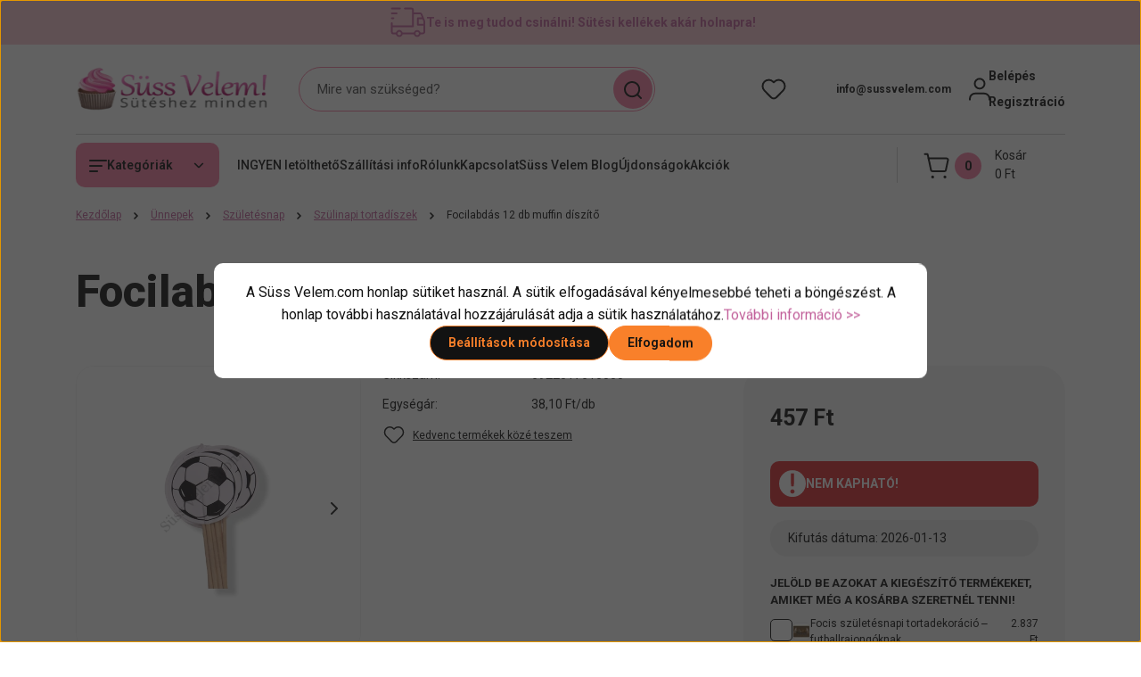

--- FILE ---
content_type: text/html; charset=UTF-8
request_url: https://www.sussvelem.com/focilabdas-12-db-muffin-diszito-11094
body_size: 64990
content:
<!DOCTYPE html>
<html lang="hu" dir="ltr">
<head>
    <title> Focilabdás 12 db muffin díszítő - Süss Velem.com</title>
    <meta charset="utf-8">
    <meta name="description" content="Focilabdás 12 db muffin díszítő 457 Ft-os áron - Süss Velem.com. 2 napos szállítás raktárról, 13.000 Ft felett ingyen szállítás, segítőkész ügyfélszolgálat>>">
    <meta name="robots" content="index, follow">
    <link rel="image_src" href="https://sussvelem.cdn.shoprenter.hu/custom/sussvelem/image/data/product/focilabdas-12-db-muffin-diszito.jpg.webp?lastmod=1720618635.1762245347">
    <meta property="og:title" content="Focilabdás 12 db muffin díszítő" />
    <meta property="og:type" content="product" />
    <meta property="og:url" content="https://www.sussvelem.com/focilabdas-12-db-muffin-diszito-11094" />
    <meta property="og:image" content="https://sussvelem.cdn.shoprenter.hu/custom/sussvelem/image/cache/w955h500q100/product/focilabdas-12-db-muffin-diszito.jpg.webp?lastmod=1720618635.1762245347" />
    <meta property="og:description" content="Átlátszó szív csillag konfettivel töltve 2 részes tortabeszúró készlet – Díszítsd látványosan a tortáidat ezzel az egyedi kiegészítővel!" />
    <link href="https://sussvelem.cdn.shoprenter.hu/custom/sussvelem/image/data/suti.jpg?lastmod=1512052337.1762245347" rel="icon" />
    <link href="https://sussvelem.cdn.shoprenter.hu/custom/sussvelem/image/data/suti.jpg?lastmod=1512052337.1762245347" rel="apple-touch-icon" />
    <base href="https://www.sussvelem.com:443" />
    <style>.async-hide { opacity: 0 !important} </style>
<meta name="google-site-verification" content="iazkEVKguCoOr_Sup-U--fd0GoJEWiZsUmCniDMqn9k" />
<meta name="p:domain_verify" content="c27ac39852b0a9f011eda275d8ce3e04"/>
<meta name="facebook-domain-verification" content="tu1eozwf9xio2yjyub8z5g3chrb11p" />

<link rel="stylesheet" href="https://cdnjs.cloudflare.com/ajax/libs/font-awesome/4.7.0/css/font-awesome.min.css" media="print" onload="this.media='all'">
<meta name="DC.Creator" content="Bíró Viktória">
<meta name="dc.type" content="website">
<meta name="dc.language" content="hu">
<meta property="og:locale" content="hu_HU" />
<meta property="og:type" content="website" />
<meta property="og:site_name" content="Süss Velem! cukrászkellék webáruház" />

    <meta name="viewport" content="width=device-width, initial-scale=1">
            <style>
            


:root {
--global-color: #f7c6cf;
--secondary-color: #f67da2;
--footer-global-color: #ffffff;
--footer-secondary-color: #f7c6cf;
--button-color: #f9802a;
--link-color: #c2619b;
--link-hover-color: #ad558a;
--price-color: #121212;
--price-original-color: #888888;
--price-special-color: #F0112F;
--price-special-color-90-opacity: #F0112F20;
--corner_10: 10px;
--corner_5: calc(var(--corner_10) * 0.5);
--corner_15: calc(var(--corner_10) * 1.5);
--corner_20: calc(var(--corner_10) * 2);
--corner_25: calc(var(--corner_10) * 2.5);
--corner_30: calc(var(--corner_10) * 3);
--corner_50: calc(var(--corner_10) * 5);
--button_icon_add_to_cart: url("data:image/svg+xml,%3Csvg width='30' height='30' viewBox='0 0 30 30' fill='none' xmlns='http://www.w3.org/2000/svg'%3E%3Crect width='29.996' height='30' rx='14.998' fill='white'/%3E%3Cpath d='M9.39746 10.155L8.78198 7.38672H7.00195' stroke='%23f9802a' stroke-width='1.5' stroke-linecap='round' stroke-linejoin='round'/%3E%3Cpath fill-rule='evenodd' clip-rule='evenodd' d='M11.0185 17.7302L9.39258 10.1543H21.073C21.6608 10.1543 22.0982 10.696 21.9755 11.2708L20.5895 17.7302C20.4981 18.1556 20.1226 18.4592 19.687 18.4592H11.92C11.4854 18.4592 11.1099 18.1556 11.0185 17.7302Z' stroke='%23f9802a' stroke-width='1.5' stroke-linecap='round' stroke-linejoin='round'/%3E%3Cpath d='M20.0123 21.8048C19.8213 21.8048 19.6662 21.9598 19.6681 22.1508C19.6681 22.3419 19.8231 22.4969 20.0141 22.4969C20.2051 22.4969 20.3602 22.3419 20.3602 22.1508C20.3592 21.9598 20.2042 21.8048 20.0123 21.8048' stroke='%23f9802a' stroke-width='1.5' stroke-linecap='round' stroke-linejoin='round'/%3E%3Cpath d='M12.0616 21.8048C11.8706 21.8048 11.7155 21.9598 11.7174 22.1508C11.7165 22.3419 11.8715 22.4969 12.0625 22.4969C12.2535 22.4969 12.4085 22.3419 12.4085 22.1508C12.4085 21.9598 12.2535 21.8048 12.0616 21.8048' stroke='%23f9802a' stroke-width='1.5' stroke-linecap='round' stroke-linejoin='round'/%3E%3C/svg%3E");
--button_icon_notify_request: url("data:image/svg+xml,%3Csvg width='30' height='30' viewBox='0 0 30 30' fill='none' xmlns='http://www.w3.org/2000/svg'%3E%3Crect width='29.996' height='30' rx='14.998' fill='white'/%3E%3Cpath d='M10.6016 14.1149V13.4066C10.6016 11.255 12.3458 9.51074 14.4974 9.51074C16.649 9.51074 18.3932 11.255 18.3932 13.4066V14.1149' stroke='%23f9802a' stroke-width='1.5' stroke-linecap='round' stroke-linejoin='round'/%3E%3Cpath d='M20.1641 8.80241L20.8724 8.44824' stroke='%23f9802a' stroke-width='1.5' stroke-linecap='round' stroke-linejoin='round'/%3E%3Cpath d='M20.873 12.3438H21.5814' stroke='%23f9802a' stroke-width='1.5' stroke-linecap='round' stroke-linejoin='round'/%3E%3Cpath d='M8.83138 8.80241L8.12305 8.44824' stroke='%23f9802a' stroke-width='1.5' stroke-linecap='round' stroke-linejoin='round'/%3E%3Cpath d='M8.1224 12.3438L7.41406 12.3438' stroke='%23f9802a' stroke-width='1.5' stroke-linecap='round' stroke-linejoin='round'/%3E%3Cpath d='M18.3929 14.1147C18.4108 15.6163 19.0097 17.0527 20.0639 18.1222C20.1628 18.2232 20.1915 18.3737 20.1367 18.5039C20.0819 18.6343 19.9543 18.719 19.8129 18.7188L9.18136 18.7189C9.04 18.719 8.91237 18.6343 8.85755 18.504C8.80274 18.3737 8.83143 18.2232 8.93034 18.1222C9.98452 17.0527 10.5834 15.6163 10.6013 14.1147' stroke='%23f9802a' stroke-width='1.5' stroke-linecap='round' stroke-linejoin='round'/%3E%3Cpath d='M16.0918 20.8438C15.6847 21.2947 15.1056 21.5521 14.498 21.5521C13.8905 21.5521 13.3114 21.2947 12.9043 20.8438' stroke='%23f9802a' stroke-width='1.5' stroke-linecap='round' stroke-linejoin='round'/%3E%3C/svg%3E");
--button_icon_offer_request: url("data:image/svg+xml,%3Csvg width='30' height='30' viewBox='0 0 30 30' fill='none' xmlns='http://www.w3.org/2000/svg'%3E%3Crect width='29.996' height='30' rx='14.998' fill='white'/%3E%3Crect x='6.24805' y='8.125' width='16.5' height='13.75' rx='4' stroke='%23f9802a' stroke-width='1.5' stroke-linecap='round' stroke-linejoin='round'/%3E%3Cpath d='M9.91406 12.2354L13.7683 13.9158C14.2338 14.1188 14.7626 14.1196 15.2287 13.918L19.0807 12.2524' stroke='%23f9802a' stroke-width='1.5' stroke-linecap='round' stroke-linejoin='round'/%3E%3C/svg%3E");
--tick-footer: url("data:image/svg+xml,%3Csvg width='13' height='9' viewBox='0 0 13 9' fill='none' xmlns='http://www.w3.org/2000/svg'%3E%3Cpath d='M5.08543 5.93367L2.25698 3.10527L0.842773 4.51947L5.08543 8.76217L12.1564 1.69107L10.7422 0.276855L5.08543 5.93367Z' fill='%23ffffff'/%3E%3C/svg%3E");


                --text-on-global: #121212;
        --rgb-text-on-global: 18,18,18;
                    --tick-on-global: url("data:image/svg+xml,%3Csvg width='13' height='9' viewBox='0 0 13 9' fill='none' xmlns='http://www.w3.org/2000/svg'%3E%3Cpath d='M5.08543 5.93367L2.25698 3.10527L0.842773 4.51947L5.08543 8.76217L12.1564 1.69107L10.7422 0.276855L5.08543 5.93367Z' fill='%23121212'/%3E%3C/svg%3E");
                            --select-arrow-on-global: url("data:image/svg+xml,%3Csvg xmlns='http://www.w3.org/2000/svg' viewBox='0 0 16 16'%3E%3Cpath fill='none' opacity='0.5' stroke='%23121212' stroke-linecap='round' stroke-linejoin='round' stroke-width='2' d='m2 5 6 6 6-6'/%3E%3C/svg%3E");
                            --radio-on-global: url("data:image/svg+xml,%3Csvg width='12' height='12' viewBox='0 0 12 12' fill='none' xmlns='http://www.w3.org/2000/svg'%3E%3Crect y='0.000488281' width='12' height='12' rx='6' fill='%23121212'/%3E%3C/svg%3E");
            
                --text-on-secondary: #121212;
        --rgb-text-on-secondary: 18,18,18;
                    --tick-on-secondary: url("data:image/svg+xml,%3Csvg width='13' height='9' viewBox='0 0 13 9' fill='none' xmlns='http://www.w3.org/2000/svg'%3E%3Cpath d='M5.08543 5.93367L2.25698 3.10527L0.842773 4.51947L5.08543 8.76217L12.1564 1.69107L10.7422 0.276855L5.08543 5.93367Z' fill='%23121212'/%3E%3C/svg%3E");
                            --select-arrow-on-secondary: url("data:image/svg+xml,%3Csvg xmlns='http://www.w3.org/2000/svg' viewBox='0 0 16 16'%3E%3Cpath fill='none' opacity='0.5' stroke='%23121212' stroke-linecap='round' stroke-linejoin='round' stroke-width='2' d='m2 5 6 6 6-6'/%3E%3C/svg%3E");
                            --radio-on-secondary: url("data:image/svg+xml,%3Csvg width='12' height='12' viewBox='0 0 12 12' fill='none' xmlns='http://www.w3.org/2000/svg'%3E%3Crect y='0.000488281' width='12' height='12' rx='6' fill='%23121212'/%3E%3C/svg%3E");
            
                --text-on-footer-global: #121212;
        --rgb-text-on-footer-global: 18,18,18;
                    --tick-on-footer-global: url("data:image/svg+xml,%3Csvg width='13' height='9' viewBox='0 0 13 9' fill='none' xmlns='http://www.w3.org/2000/svg'%3E%3Cpath d='M5.08543 5.93367L2.25698 3.10527L0.842773 4.51947L5.08543 8.76217L12.1564 1.69107L10.7422 0.276855L5.08543 5.93367Z' fill='%23121212'/%3E%3C/svg%3E");
                            --select-arrow-on-footer-global: url("data:image/svg+xml,%3Csvg xmlns='http://www.w3.org/2000/svg' viewBox='0 0 16 16'%3E%3Cpath fill='none' opacity='0.5' stroke='%23121212' stroke-linecap='round' stroke-linejoin='round' stroke-width='2' d='m2 5 6 6 6-6'/%3E%3C/svg%3E");
                            --radio-on-footer-global: url("data:image/svg+xml,%3Csvg width='12' height='12' viewBox='0 0 12 12' fill='none' xmlns='http://www.w3.org/2000/svg'%3E%3Crect y='0.000488281' width='12' height='12' rx='6' fill='%23121212'/%3E%3C/svg%3E");
            
                --text-on-footer-secondary: #121212;
        --rgb-text-on-footer-secondary: 18,18,18;
                    --tick-on-footer-secondary: url("data:image/svg+xml,%3Csvg width='13' height='9' viewBox='0 0 13 9' fill='none' xmlns='http://www.w3.org/2000/svg'%3E%3Cpath d='M5.08543 5.93367L2.25698 3.10527L0.842773 4.51947L5.08543 8.76217L12.1564 1.69107L10.7422 0.276855L5.08543 5.93367Z' fill='%23121212'/%3E%3C/svg%3E");
                            --select-arrow-on-footer-secondary: url("data:image/svg+xml,%3Csvg xmlns='http://www.w3.org/2000/svg' viewBox='0 0 16 16'%3E%3Cpath fill='none' opacity='0.5' stroke='%23121212' stroke-linecap='round' stroke-linejoin='round' stroke-width='2' d='m2 5 6 6 6-6'/%3E%3C/svg%3E");
                            --radio-on-footer-secondary: url("data:image/svg+xml,%3Csvg width='12' height='12' viewBox='0 0 12 12' fill='none' xmlns='http://www.w3.org/2000/svg'%3E%3Crect y='0.000488281' width='12' height='12' rx='6' fill='%23121212'/%3E%3C/svg%3E");
            
                --text-on-button: #121212;
        --rgb-text-on-button: 18,18,18;
                            
                --text-on-price-special: #ffffff;
        --rgb-text-on-price-special: 255,255,255;
                            
}}        </style>
        


    
                                <style>
                @font-face {
                    font-family: 'Roboto';
                    font-display: swap;
                    src: url('catalog/view/fonts/google-fonts/roboto-multilang.woff2') format('woff2');
                    font-style: normal;
                    font-weight: 100 900;
                }
            </style>
            
<style>
    :root {
        --hamburg-base-font-family: 'Roboto', sans-serif;
        --hamburg-secondary-font-family: 'Roboto', sans-serif;
    }
</style>
        <link rel="stylesheet" href="https://sussvelem.cdn.shoprenter.hu/catalog/view/theme/hamburg_global/minified/template/assets/base.css?v=1765276299.1768539283.sussvelem">
        <link rel="stylesheet" href="https://sussvelem.cdn.shoprenter.hu/catalog/view/theme/hamburg_global/minified/template/assets/component-slick.css?v=1749826620.1768539283.sussvelem">
        <link rel="stylesheet" href="https://sussvelem.cdn.shoprenter.hu/catalog/view/theme/hamburg_global/minified/template/assets/product-card.css?v=1758107564.1768539283.sussvelem">
        <link rel="stylesheet" href="https://sussvelem.cdn.shoprenter.hu/catalog/view/theme/hamburg_global/minified/template/assets/component-animations.css?v=1748333116.1768539283.sussvelem">
                    <link rel="stylesheet" href="https://sussvelem.cdn.shoprenter.hu/catalog/view/theme/hamburg_global/minified/template/assets/component-drawer.css?v=1752488784.1768539283.sussvelem">
                <style>
            *,
            *::before,
            *::after {
                box-sizing: border-box;
            }
        </style>
                    <style>
                body .edit-link {
                    position: absolute;
                    top: 0;
                    right: 0;
                    opacity: 0;
                    width: 30px;
                    height: 30px;
                    font-size: 16px;
                    color: #111111;
                    display: flex;
                    justify-content: center;
                    align-items: center;
                    border: 1px solid rgba(0, 0, 0, 0.8);
                    transition: none;
                    background: rgba(255, 255, 255, 0.5);
                    z-index: 100;
                }
                .module-editable {
                    position: relative;
                }

                .page-head-title:hover > .edit-link,
                .module-editable:hover > .edit-link,
                .product-card:hover .edit-link {
                    opacity: 1;
                }
                .page-head-title:hover > .edit-link:hover,
                .module-editable:hover > .edit-link:hover,
                .product-card:hover .edit-link:hover {
                    background: rgba(255, 255, 255, 1);
                }

            </style>
                                
        <link rel="stylesheet" href="https://sussvelem.cdn.shoprenter.hu/catalog/view/theme/hamburg_global/minified/template/assets/component-quantity.css?v=1763389740.1768539283.sussvelem">
    
                <link href="https://www.sussvelem.com/focilabdas-12-db-muffin-diszito-11094" rel="canonical">
    

        <script>
        window.nonProductQuality = 100;
    </script>
    <script src="https://sussvelem.cdn.shoprenter.hu/catalog/view/javascript/vendor/jquery/3.7.1/js/jquery.min.js?v=1706895543"></script>

                
        <script defer src="https://sussvelem.cdn.shoprenter.hu/catalog/view/javascript/core/focustrap-sr.min.js?v=1755196305"></script>
            <script defer src="https://sussvelem.cdn.shoprenter.hu/catalog/view/javascript/core/drawer-sr.min.js?v=1755166681"></script>
        <!-- Header JavaScript codes -->
            <link rel="preload" href="https://sussvelem.cdn.shoprenter.hu/web/compiled/js/base.js?v=1768402759" as="script" />
        <script src="https://sussvelem.cdn.shoprenter.hu/web/compiled/js/base.js?v=1768402759"></script>
                    <link rel="preload" href="https://sussvelem.cdn.shoprenter.hu/catalog/view/javascript/scarab/scarab.js?v=1689265187" as="script" />
        <script src="https://sussvelem.cdn.shoprenter.hu/catalog/view/javascript/scarab/scarab.js?v=1689265187"></script>
                    <link rel="preload" href="https://sussvelem.cdn.shoprenter.hu/web/compiled/js/fragment_loader.js?v=1768402759" as="script" />
        <script src="https://sussvelem.cdn.shoprenter.hu/web/compiled/js/fragment_loader.js?v=1768402759"></script>
                    <link rel="preload" href="https://sussvelem.cdn.shoprenter.hu/web/compiled/js/nanobar.js?v=1768402759" as="script" />
        <script src="https://sussvelem.cdn.shoprenter.hu/web/compiled/js/nanobar.js?v=1768402759"></script>
                    <!-- Header jQuery onLoad scripts -->
    <script>var BASEURL='https://www.sussvelem.com';var merchantId='149778A222B524D6';var ScarabQueue=ScarabQueue||[];(function(subdomain,id){if(document.getElementById(id))return;var js=document.createElement('script');js.id=id;js.src=subdomain+'.scarabresearch.com/js/'+merchantId+'/scarab-v2.js';var fs=document.getElementsByTagName('script')[0];fs.parentNode.insertBefore(js,fs);})('https:'==document.location.protocol?'https://recommender':'http://cdn','scarab-js-api');Currency={"symbol_left":"","symbol_right":" Ft","decimal_place":0,"decimal_point":",","thousand_point":".","currency":"HUF","value":1};var ShopRenter=ShopRenter||{};ShopRenter.product={"id":11094,"sku":"6922017610000","currency":"HUF","unitName":"db","price":457.19999999999999,"name":"Focilabd\u00e1s 12 db muffin d\u00edsz\u00edt\u0151","brand":"Fundrag","currentVariant":[],"parent":{"id":11094,"sku":"6922017610000","unitName":"db","price":457.19999999999999,"name":"Focilabd\u00e1s 12 db muffin d\u00edsz\u00edt\u0151"}};$(document).ready(function(){});window.addEventListener('load',function(){ScarabQueue.push(['view','11094']);});</script><script src="https://sussvelem.cdn.shoprenter.hu/web/compiled/js/vue/manifest.bundle.js?v=1768402756"></script><script>var ShopRenter=ShopRenter||{};ShopRenter.onCartUpdate=function(callable){document.addEventListener('cartChanged',callable)};ShopRenter.onItemAdd=function(callable){document.addEventListener('AddToCart',callable)};ShopRenter.onItemDelete=function(callable){document.addEventListener('deleteCart',callable)};ShopRenter.onSearchResultViewed=function(callable){document.addEventListener('AuroraSearchResultViewed',callable)};ShopRenter.onSubscribedForNewsletter=function(callable){document.addEventListener('AuroraSubscribedForNewsletter',callable)};ShopRenter.onCheckoutInitiated=function(callable){document.addEventListener('AuroraCheckoutInitiated',callable)};ShopRenter.onCheckoutShippingInfoAdded=function(callable){document.addEventListener('AuroraCheckoutShippingInfoAdded',callable)};ShopRenter.onCheckoutPaymentInfoAdded=function(callable){document.addEventListener('AuroraCheckoutPaymentInfoAdded',callable)};ShopRenter.onCheckoutOrderConfirmed=function(callable){document.addEventListener('AuroraCheckoutOrderConfirmed',callable)};ShopRenter.onCheckoutOrderPaid=function(callable){document.addEventListener('AuroraOrderPaid',callable)};ShopRenter.onCheckoutOrderPaidUnsuccessful=function(callable){document.addEventListener('AuroraOrderPaidUnsuccessful',callable)};ShopRenter.onProductPageViewed=function(callable){document.addEventListener('AuroraProductPageViewed',callable)};ShopRenter.onMarketingConsentChanged=function(callable){document.addEventListener('AuroraMarketingConsentChanged',callable)};ShopRenter.onCustomerRegistered=function(callable){document.addEventListener('AuroraCustomerRegistered',callable)};ShopRenter.onCustomerLoggedIn=function(callable){document.addEventListener('AuroraCustomerLoggedIn',callable)};ShopRenter.onCustomerUpdated=function(callable){document.addEventListener('AuroraCustomerUpdated',callable)};ShopRenter.onCartPageViewed=function(callable){document.addEventListener('AuroraCartPageViewed',callable)};ShopRenter.customer={"userId":0,"userClientIP":"52.14.145.152","userGroupId":8,"customerGroupTaxMode":"gross","customerGroupPriceMode":"only_gross","email":"","phoneNumber":"","name":{"firstName":"","lastName":""}};ShopRenter.theme={"name":"hamburg_global","family":"hamburg","parent":""};ShopRenter.shop={"name":"sussvelem","locale":"hu","currency":{"code":"HUF","rate":1},"domain":"sussvelem.myshoprenter.hu"};ShopRenter.page={"route":"product\/product","queryString":"focilabdas-12-db-muffin-diszito-11094"};ShopRenter.formSubmit=function(form,callback){callback();};let loadedAsyncScriptCount=0;function asyncScriptLoaded(position){loadedAsyncScriptCount++;if(position==='body'){if(document.querySelectorAll('.async-script-tag').length===loadedAsyncScriptCount){if(/complete|interactive|loaded/.test(document.readyState)){document.dispatchEvent(new CustomEvent('asyncScriptsLoaded',{}));}else{document.addEventListener('DOMContentLoaded',()=>{document.dispatchEvent(new CustomEvent('asyncScriptsLoaded',{}));});}}}}</script><script type="text/javascript"async class="async-script-tag"onload="asyncScriptLoaded('header')"src="https://static2.rapidsearch.dev/resultpage.js?shop=sussvelem.shoprenter.hu"></script><script type="text/javascript"async class="async-script-tag"onload="asyncScriptLoaded('header')"src="https://shoprenter.engine.yusp.com/app/js7trackingCode.js?customerName=sussvelem"></script><script type="text/javascript"async class="async-script-tag"onload="asyncScriptLoaded('header')"src="https://shoprenter.engine.yusp.com/app/js7trackingCode.js?customerName=sussvelem"></script><script type="text/javascript"async class="async-script-tag"onload="asyncScriptLoaded('header')"src="https://shoprenter.engine.yusp.com/app/js7trackingCode.js?customerName=sussvelem"></script><script type="text/javascript"async class="async-script-tag"onload="asyncScriptLoaded('header')"src="https://shoprenter.engine.yusp.com/app/js7trackingCode.js?customerName=sussvelem"></script><script type="text/javascript"async class="async-script-tag"onload="asyncScriptLoaded('header')"src="https://shoprenter.engine.yusp.com/app/js7trackingCode.js?customerName=sussvelem"></script><script type="text/javascript"async class="async-script-tag"onload="asyncScriptLoaded('header')"src="https://shoprenter.engine.yusp.com/app/js7trackingCode.js?customerName=sussvelem"></script><script type="text/javascript"async class="async-script-tag"onload="asyncScriptLoaded('header')"src="https://shoprenter.engine.yusp.com/app/js7trackingCode.js?customerName=sussvelem"></script><script type="text/javascript"async class="async-script-tag"onload="asyncScriptLoaded('header')"src="https://retargeting-shoprenter-cs.firebaseapp.com/retargeting.min.js"></script><script type="text/javascript"async class="async-script-tag"onload="asyncScriptLoaded('header')"src="https://utanvet-ellenor.hu/api/v1/shoprenter/utanvet-ellenor.js"></script><script type="text/javascript"async class="async-script-tag"onload="asyncScriptLoaded('header')"src="https://onsite.optimonk.com/script.js?account=166861"></script><script type="text/javascript"src="https://sussvelem.cdn.shoprenter.hu/web/compiled/js/vue/customerEventDispatcher.bundle.js?v=1768402756"></script><!--Custom header scripts--><script type="text/javascript">$(document).ready(function(){$("#filter_keyword").unbind("keyup");});</script><script type="text/javascript"></script><script type="text/javascript"defer async src="https://cdn.trustindex.io/assets/js/richsnippet.js?3e4447109587g131"></script><script type="text/javascript">var customCss='.header{background-color:var(--bs-body-bg)}.header-contact-wrapper svg{display:none}.home-body .main-content{display:flex;flex-direction:column}div:has(>div[data-rtginfo="home_page_rrp"]){margin-top:50px;}#section-kickerimage{}div:has(>div[data-rtginfo="home_page_most_popular"]){margin-top:50px}div:has(>div[data-rtginfo="home_page_others_you_may_like"]){margin-top:50px}';var style=document.createElement('style');style.textContent=customCss;document.head.appendChild(style);</script>                <script>window["bp"]=window["bp"]||function(){(window["bp"].q=window["bp"].q||[]).push(arguments);};window["bp"].l=1*new Date();scriptElement=document.createElement("script");firstScript=document.getElementsByTagName("script")[0];scriptElement.async=true;scriptElement.src='https://pixel.barion.com/bp.js';firstScript.parentNode.insertBefore(scriptElement,firstScript);window['barion_pixel_id']='BP-qeHLB67AWh-19';bp('init','addBarionPixelId','BP-qeHLB67AWh-19');</script><noscript>
    <img height="1" width="1" style="display:none" alt="Barion Pixel" src="https://pixel.barion.com/a.gif?ba_pixel_id='BP-qeHLB67AWh-19'&ev=contentView&noscript=1">
</noscript>
                        <script type="text/javascript" src="https://sussvelem.cdn.shoprenter.hu/web/compiled/js/vue/fullBarionPixel.bundle.js?v=1768402756"></script>


                                <script type="text/javascript" src="https://sussvelem.cdn.shoprenter.hu/web/compiled/js/vue/TikTokClickIdListener.bundle.js?v=1768402756"></script>

            <script>window.dataLayer=window.dataLayer||[];function gtag(){dataLayer.push(arguments)};var ShopRenter=ShopRenter||{};ShopRenter.config=ShopRenter.config||{};ShopRenter.config.googleConsentModeDefaultValue="denied";</script>                        <script type="text/javascript" src="https://sussvelem.cdn.shoprenter.hu/web/compiled/js/vue/googleConsentMode.bundle.js?v=1768402756"></script>

            <!-- Meta Pixel Code -->
<script>
!function(f,b,e,v,n,t,s)
{if(f.fbq)return;n=f.fbq=function(){n.callMethod?
n.callMethod.apply(n,arguments):n.queue.push(arguments)};
if(!f._fbq)f._fbq=n;n.push=n;n.loaded=!0;n.version='2.0';
n.queue=[];t=b.createElement(e);t.async=!0;
t.src=v;s=b.getElementsByTagName(e)[0];
s.parentNode.insertBefore(t,s)}(window, document,'script',
'https://connect.facebook.net/en_US/fbevents.js');
fbq('consent', 'revoke');
fbq('init', '1431338797259175');
fbq('track', 'PageView');
document.addEventListener('AuroraProductPageViewed', function(auroraEvent) {
                    fbq('track', 'ViewContent', {
                        content_type: 'product',
                        content_ids: [auroraEvent.detail.product.id.toString()],
                        value: parseFloat(auroraEvent.detail.product.grossUnitPrice),
                        currency: auroraEvent.detail.product.currency
                    }, {
                        eventID: auroraEvent.detail.event.id
                    });
                });
document.addEventListener('AuroraAddedToCart', function(auroraEvent) {
    var fbpId = [];
    var fbpValue = 0;
    var fbpCurrency = '';

    auroraEvent.detail.products.forEach(function(item) {
        fbpValue += parseFloat(item.grossUnitPrice) * item.quantity;
        fbpId.push(item.id);
        fbpCurrency = item.currency;
    });


    fbq('track', 'AddToCart', {
        content_ids: fbpId,
        content_type: 'product',
        value: fbpValue,
        currency: fbpCurrency
    }, {
        eventID: auroraEvent.detail.event.id
    });
})
window.addEventListener('AuroraMarketingCookie.Changed', function(event) {
            let consentStatus = event.detail.isAccepted ? 'grant' : 'revoke';
            if (typeof fbq === 'function') {
                fbq('consent', consentStatus);
            }
        });
</script>
<noscript><img height="1" width="1" style="display:none"
src="https://www.facebook.com/tr?id=1431338797259175&ev=PageView&noscript=1"
/></noscript>
<!-- End Meta Pixel Code -->
            <!-- Google Tag Manager -->
<script>(function(w,d,s,l,i){w[l]=w[l]||[];w[l].push({'gtm.start':
new Date().getTime(),event:'gtm.js'});var f=d.getElementsByTagName(s)[0],
j=d.createElement(s),dl=l!='dataLayer'?'&l='+l:'';j.async=true;j.src=
'https://www.googletagmanager.com/gtm.js?id='+i+dl;f.parentNode.insertBefore(j,f);
})(window,document,'script','dataLayer','GTM-MXB5PDS');</script>
<!-- End Google Tag Manager -->
            
            
                <!--Global site tag(gtag.js)--><script async src="https://www.googletagmanager.com/gtag/js?id=G-L52F18ET3G"></script><script>window.dataLayer=window.dataLayer||[];function gtag(){dataLayer.push(arguments);}
gtag('js',new Date());gtag('config','G-L52F18ET3G');gtag('config','AW-1008594261',{"allow_enhanced_conversions":true});gtag('config','AW-692752216',{"allow_enhanced_conversions":true});</script>                                <script type="text/javascript" src="https://sussvelem.cdn.shoprenter.hu/web/compiled/js/vue/GA4EventSender.bundle.js?v=1768402756"></script>

    
    
</head>
<body id="body" class="page-body product-page-body js-product-page hamburg_global-body" data-test-id="product-product" role="document">
    <div class="a11y-nav">
        <a href="#js-main-content" class="a11y-nav__link js-a11y-nav__link">Ugrás a fő tartalomhoz</a>
        <button id="js-a11y-feedback-btn"
                type="button"
                aria-haspopup="dialog"
                class="a11y-nav__link a11y-nav__open-feedback-btn"
        >
            Visszajelzés a kisegítő lehetőségekről
        </button>
    </div>
<script>ShopRenter.theme.breakpoints={'xs':0,'sm':576,'md':768,'lg':992,'xl':1200,'xxl':1400}</script><!--Google Tag Manager(noscript)--><noscript><iframe src="https://www.googletagmanager.com/ns.html?id=GTM-MXB5PDS"
height="0"width="0"style="display:none;visibility:hidden"></iframe></noscript><!--End Google Tag Manager(noscript)--><div id="fb-root"></div><script>(function(d,s,id){var js,fjs=d.getElementsByTagName(s)[0];if(d.getElementById(id))return;js=d.createElement(s);js.id=id;js.src="//connect.facebook.net/hu_HU/sdk/xfbml.customerchat.js#xfbml=1&version=v2.12&autoLogAppEvents=1";fjs.parentNode.insertBefore(js,fjs);}(document,"script","facebook-jssdk"));</script>
                    

<!-- cached --><div class="nanobar-cookie-box nanobar position-fixed w-100 js-nanobar-first-login">
    <div class="container nanobar__container">
        <div class="row nanobar__container-row flex-column flex-sm-row align-items-center">
            <div class="nanobar__text col-12">
                                <div class="nanobar__text-content d-flex align-items-center"><span bis_size="{" x="">A Süss Velem.com honlap sütiket használ. A sütik elfogadásával kényelmesebbé teheti a böngészést. A honlap további használatával hozzájárulását adja a sütik használatához.<a bis_size="{" x="">További információ >></a></span></div>
            </div>
            <div class="nanobar__buttons col-12">
                <button class="btn btn-secondary js-nanobar-settings-button">
                    Beállítások módosítása
                </button>
                <button class="btn btn-primary nanobar-btn js-nanobar-close-cookies" data-button-save-text="Beállítások mentése">
                    Elfogadom
                </button>
            </div>
        </div>
        <div class="nanobar__cookies js-nanobar-cookies flex-column flex-sm-row text-start" style="display: none;">
            <div class="form-check">
                <input class="form-check-input" type="checkbox" name="required_cookies" disabled checked />
                <label class="form-check-label">
                    Szükséges cookie-k
                    <div class="cookies-help-text">
                        Ezek a cookie-k segítenek abban, hogy a webáruház használható és működőképes legyen.
                    </div>
                </label>
            </div>
            <div class="form-check">
                <input id="marketing_cookies" class="form-check-input js-nanobar-marketing-cookies" type="checkbox" name="marketing_cookies"
                         checked />
                <label class="form-check-label" for="marketing_cookies">
                    Marketing cookie-k
                    <div class="cookies-help-text">
                        Ezeket a cookie-k segítenek abban, hogy az Ön érdeklődési körének megfelelő reklámokat és termékeket jelenítsük meg a webáruházban.
                    </div>
                </label>
            </div>
        </div>
    </div>
</div>

<script>
    (function ($) {
        $(document).ready(function () {
            new AuroraNanobar.FirstLogNanobarCheckbox(jQuery('.js-nanobar-first-login'), 'modal');
        });
    })(jQuery);
</script>
<!-- /cached -->

        
                    <div class="layout-wrapper">
                                                            <div id="section-header" class="section-wrapper ">
    
        
    <link rel="stylesheet" href="https://sussvelem.cdn.shoprenter.hu/catalog/view/theme/hamburg_global/minified/template/assets/header.css?v=1755161742.1768539272.sussvelem">
            
    <header class="header d-grid align-items-center js-sticky-header--active">
                    <div id="js-header-top-element" class="header-top-element header-top-position__container">
                    <div id="section-announcement_bar" class="section-wrapper ">
    
        <div class="module-body section-module-body announcement-bar-section-section-body">
                <div class="announcement-bar-section-row js-slick-announcement-bar">
                                                                                            <div class="announcement-bar-section-col col-12 announcement-bar-section-first-col">
                                                                                        <a class="announcement-bar-box-link d-flex" href="/te-is-meg-tudod-csinalni-sutesi-kellekek-akar-holnapra-2950">
                                                                    <span class="announcement-bar-wrapper d-flex align-items-center">
                                                                                                                        <span class="announcement-bar-icon">
                                                 <img src="https://sussvelem.cdn.shoprenter.hu/custom/sussvelem/image/data/src2022/truck-pink.svg?lastmod=0.1762245347" class="announcement-bar-img"
                                                      title="" alt=""
                                                 />
                                            </span>
                                                                                                                                                        <span class="announcement-bar-title">
                                            Te is meg tudod csinálni! Sütési kellékek akár holnapra!
                                        </span>
                                                                    </span>
                            
                                </a>
                                                    </div>
                                                        </div>
    </div>

    <link rel="stylesheet" href="https://sussvelem.cdn.shoprenter.hu/catalog/view/theme/hamburg_global/minified/template/assets/module-announcement.css?v=1750694513.1768539272.sussvelem">
    <style>
        .announcement-bar-box-link {
            color: #C2619B;
        }
        .announcement-bar-section-section-body {
                    background: #F7C6CF;
                }
    </style>

    



</div>

            </div>
                <div id="js-header-element" class="container header-container">
            <div class="header-row d-flex flex-wrap align-items-center justify-content-between">
                                <div id="js-mobile-navbar" class="header-height-70 d-flex d-lg-none align-items-center header-mobile-navbar">
                    <button id="hamburger-button-desktop"
                            class="js-hamburger-trigger header-hamburger-button btn position-relative d-flex justify-content-start align-items-center"
                            aria-label=" Kategóriák "
                            aria-haspopup="dialog"
                            aria-controls="js-mobile-nav"
                    >
                            <span class="hamburger-icon position-relative">
                                <svg width="20" height="14" viewBox="0 0 20 14" fill="none" xmlns="http://www.w3.org/2000/svg" aria-hidden="true">
    <path class="hamburger-icon-line line-1" d="M0 1C0 0.447715 0.447715 0 1 0H19C19.5523 0 20 0.447715 20 1C20 1.55228 19.5523 2 19 2H1C0.447715 2 0 1.55228 0 1Z" fill="currentColor"/>
    <path class="hamburger-icon-line line-2" d="M0 7C0 6.44772 0.447715 6 1 6H14C14.5523 6 15 6.44772 15 7C15 7.55228 14.5523 8 14 8H1C0.447715 8 0 7.55228 0 7Z" fill="currentColor"/>
    <path class="hamburger-icon-line line-3" d="M0 13C0 12.4477 0.447715 12 1 12H9C9.55228 12 10 12.4477 10 13C10 13.5523 9.55229 14 9 14H1C0.447715 14 0 13.5523 0 13Z" fill="currentColor"/>
    <path class="hamburger-icon-line line-1-hidden" d="M0 1C0 0.447715 0.447715 0 1 0H19C19.5523 0 20 0.447715 20 1C20 1.55228 19.5523 2 19 2H1C0.447715 2 0 1.55228 0 1Z" fill="currentColor"/>
</svg>
                            </span>
                    </button>
                </div>
                                <a href="/" class="header-logo header-height-100 d-flex align-items-center header-global-on-color" title="Kezdőlap">
                                            <img
    src='https://sussvelem.cdn.shoprenter.hu/custom/sussvelem/image/cache/w260h72q100/src2022/sussvelem_logo300.png.webp?lastmod=0.1762245347'

    
            width="260"
    
            height="72"
    
            class="header-logo-img"
    
    
    alt="Kezdőlap"

    
    />

                                    </a>
                                    <div class="dropdown search-module d-flex header-navbar-top-right-item" role="search">
                        <div class="input-group">
                            <input class="search-module__input form-control form-control-lg disableAutocomplete"
                                   type="search"
                                   placeholder="Mire van szükséged?"
                                   autocomplete="off"
                                   value=""
                                   id="filter_keyword"
                                   aria-label="Keresési kifejezés"
                                   role="combobox"
                                   aria-controls="results"
                                   aria-expanded="false"
                            />
                            <span class="search-button-append position-absolute d-flex h-100">
                                    <button class="btn header-search-button" type="button" onclick="moduleSearch();" aria-label="Keresés indítása">
                                        <svg width="20" height="20" viewBox="0 0 20 20" fill="none" xmlns="http://www.w3.org/2000/svg" aria-hidden="true">
    <path fill-rule="evenodd" clip-rule="evenodd" d="M9.08775 2.00049C5.17536 2.00049 2.00195 5.17389 2.00195 9.08628C2.00195 12.9987 5.17536 16.1721 9.08775 16.1721C13.0021 16.1721 16.1735 12.9988 16.1735 9.08628C16.1735 5.17372 13.0021 2.00049 9.08775 2.00049ZM9.08775 18.1721C14.107 18.1721 18.1735 14.1031 18.1735 9.08628C18.1735 4.0695 14.107 0.000488281 9.08775 0.000488281C4.07079 0.000488281 0.00195312 4.06932 0.00195312 9.08628C0.00195312 14.1032 4.07079 18.1721 9.08775 18.1721Z" fill="currentColor"/>
    <path fill-rule="evenodd" clip-rule="evenodd" d="M14.1012 14.0994C14.4918 13.709 15.125 13.7091 15.5154 14.0998L14.1009 15.5136C13.7105 15.123 13.7106 14.4899 14.1012 14.0994ZM14.1009 15.5136L18.2918 19.7067C18.6822 20.0973 19.3153 20.0975 19.706 19.7071C20.0966 19.3167 20.0968 18.6835 19.7064 18.2929L15.5154 14.0998L14.1009 15.5136Z" fill="currentColor"/>
</svg>

                                    </button>
                                </span>
                        </div>
                        <input type="hidden" id="filter_description" value="0"/>
                        <input type="hidden" id="search_shopname" value="sussvelem"/>
                        <div role="status"
                             aria-live="polite"
                             aria-atomic="true"
                             class="visually-hidden"
                             id="js-search-autosuggest-feedback"
                        ></div>
                        <div id="results" class="dropdown-menu search-results"></div>
                    </div>
                                                                                            
                    <div id="header-wishlist" class="header-box-icon header-height-100 d-flex align-items-center justify-content-center">
                            <span class="header-wishlist-icon header-global-on-color position-absolute">
                                <svg width="27" height="24" viewBox="0 0 27 24" fill="none" xmlns="http://www.w3.org/2000/svg" class="icon-header-wishlist" aria-hidden="true">
    <path fill-rule="evenodd" clip-rule="evenodd" d="M14.207 3.63099L13.5 4.34893L12.7928 3.63088C11.5035 2.32108 9.74251 1.5835 7.90462 1.5835C6.06673 1.5835 4.30572 2.32108 3.01642 3.63088C0.327859 6.39373 0.327859 10.7949 3.01642 13.5578L10.5062 21.1628C11.2959 21.965 12.3744 22.4168 13.5 22.4168C14.6257 22.4168 15.7042 21.965 16.4938 21.1628L23.9836 13.5579C26.6721 10.7951 26.6721 6.39387 23.9836 3.631C22.6943 2.32116 20.9332 1.58354 19.0953 1.58354C17.2574 1.58354 15.4963 2.32115 14.207 3.63099Z" stroke="currentColor" stroke-width="2" stroke-linecap="round" stroke-linejoin="round"/>
</svg>

                            </span>
                                                    <hx:include src="/_fragment?_path=_format%3Dhtml%26_locale%3Den%26_controller%3Dmodule%252Fwishlist&amp;_hash=WpC%2BWE0JBuGZm1Y5z%2FE8fyuXXu%2BVfXTszTmfcDnBOwE%3D"></hx:include>
                        <style>
                            .js-add-to-wishlist .icon-heart {
                                transition: opacity 0.3s, color 0.3s;
                            }

                            .icon-heart__filled {
                                opacity: 0;
                                position: absolute;
                                left: 0;
                            }

                            .js-product-on-wishlist .icon-heart__unfilled {
                                opacity: 0;
                            }

                            .js-product-on-wishlist .icon-heart__filled {
                                opacity: 1;
                            }
                        </style>
                    </div>
                                                                                            <div class="header-contact-wrapper header-height-100 d-none d-lg-flex align-items-center">
                        <div class="header-contact-wrapper-left header-global-on-color">
                            <span><svg width="27" height="28" viewBox="0 0 27 28" fill="none" xmlns="http://www.w3.org/2000/svg" aria-hidden="true">
    <path d="M25.9998 13.9995C25.9998 20.9029 20.4034 26.4993 13.5 26.4993" stroke="currentColor" stroke-width="2" stroke-linecap="round" stroke-linejoin="round"/>
    <path d="M1 14.0002C1 7.09682 6.59633 1.50049 13.4998 1.50049" stroke="currentColor" stroke-width="2" stroke-linecap="round" stroke-linejoin="round"/>
    <path d="M1 13.9997C1.0002 15.4639 1.26061 16.9163 1.7691 18.2893C2.00165 18.927 2.65729 19.3068 3.32615 19.1913L4.69583 18.9498C5.80286 18.7546 6.5554 17.7163 6.39643 16.6035L5.98418 13.7179C5.90437 13.1592 5.60135 12.6569 5.14444 12.3257C4.68752 11.9945 4.11581 11.8629 3.56008 11.9609L1.11486 12.392" stroke="currentColor" stroke-width="2" stroke-linecap="round" stroke-linejoin="round"/>
    <path d="M25.9998 14.0002C25.9998 7.09682 20.4034 1.50049 13.5 1.50049" stroke="currentColor" stroke-width="2" stroke-linecap="round" stroke-linejoin="round"/>
    <path d="M25.9996 13.9997C25.9994 15.4639 25.739 16.9163 25.2305 18.2893C24.998 18.927 24.3423 19.3068 23.6735 19.1913L22.3038 18.9498C21.1968 18.7546 20.4442 17.7163 20.6032 16.6035L21.0155 13.7179C21.0953 13.1592 21.3983 12.6569 21.8552 12.3257C22.3121 11.9945 22.8838 11.8629 23.4396 11.9609L25.8848 12.392" stroke="currentColor" stroke-width="2" stroke-linecap="round" stroke-linejoin="round"/>
    <path d="M15.5733 14.6816C15.5691 14.6816 15.5654 14.6841 15.5637 14.688C15.5621 14.6919 15.563 14.6964 15.566 14.6993C15.569 14.7023 15.5734 14.7032 15.5773 14.7016C15.5812 14.7 15.5837 14.6962 15.5837 14.692C15.5839 14.6892 15.5828 14.6865 15.5809 14.6845C15.5789 14.6825 15.5761 14.6815 15.5733 14.6816" stroke="currentColor" stroke-width="2" stroke-linecap="round" stroke-linejoin="round"/>
    <path d="M11.4269 14.686C11.4226 14.686 11.4189 14.6886 11.4173 14.6924C11.4157 14.6963 11.4165 14.7008 11.4195 14.7037C11.4225 14.7067 11.4269 14.7076 11.4308 14.706C11.4347 14.7044 11.4372 14.7006 11.4372 14.6964C11.4374 14.6936 11.4364 14.6908 11.4344 14.6888C11.4324 14.6869 11.4296 14.6858 11.4269 14.686" stroke="currentColor" stroke-width="2" stroke-linecap="round" stroke-linejoin="round"/>
</svg>
</span>
                        </div>
                        <div class="header-contact-wrapper-right">
                                                                                        <a class="header-contact-link header-contact-mail-link header-global-on-color animate-underline-link" href="mailto:info@sussvelem.com">info@sussvelem.com</a>
                                                    </div>
                    </div>
                                                                            <div id="header-login" class="d-none d-xl-flex align-items-center justify-content-center">
                            <div class="header-user-account position-relative header-global-on-color d-flex align-items-center justify-content-center">
                                    <span class="header-login-box-left header-global-on-color  header-user-icon">
                                        <svg width="24" height="26" viewBox="0 0 24 26" fill="none" xmlns="http://www.w3.org/2000/svg" aria-hidden="true">
    <path d="M23 24.6875V23.6562C23 20.4288 20.3837 17.8125 17.1562 17.8125H6.84375C3.61634 17.8125 1 20.4288 1 23.6562V24.6875" stroke="currentColor" stroke-width="2" stroke-linecap="round" stroke-linejoin="round"/>
    <circle cx="12" cy="6.8125" r="5.5" stroke="currentColor" stroke-width="2" stroke-linecap="round" stroke-linejoin="round"/>
</svg>

                                    </span>
                                    <span class="header-login-box-right d-flex flex-column justify-content-center align-items-start">
                                                                            <a href="/customer/login" class="header-login-box-link header-global-on-color animate-underline-link">Belépés</a>
                                        <a href="/customer/register" class="header-login-box-link header-global-on-color animate-underline-link">Regisztráció</a>
                                                                        </span>
                            </div>
                                                    </div>
                                                    <div class="header-newline-separator d-none d-lg-block w-100"></div>
                                                            <div class="header-height-70 align-items-center header-mobile-navbar d-none d-lg-flex">
                            <button id="hamburger-button-desktop" class="js-hamburger-trigger header-hamburger-button btn position-relative d-flex justify-content-start align-items-center"
                                    aria-label=" Kategóriák ">
                                <span class="hamburger-icon position-relative">
                                    <svg width="20" height="14" viewBox="0 0 20 14" fill="none" xmlns="http://www.w3.org/2000/svg" aria-hidden="true">
    <path class="hamburger-icon-line line-1" d="M0 1C0 0.447715 0.447715 0 1 0H19C19.5523 0 20 0.447715 20 1C20 1.55228 19.5523 2 19 2H1C0.447715 2 0 1.55228 0 1Z" fill="currentColor"/>
    <path class="hamburger-icon-line line-2" d="M0 7C0 6.44772 0.447715 6 1 6H14C14.5523 6 15 6.44772 15 7C15 7.55228 14.5523 8 14 8H1C0.447715 8 0 7.55228 0 7Z" fill="currentColor"/>
    <path class="hamburger-icon-line line-3" d="M0 13C0 12.4477 0.447715 12 1 12H9C9.55228 12 10 12.4477 10 13C10 13.5523 9.55229 14 9 14H1C0.447715 14 0 13.5523 0 13Z" fill="currentColor"/>
    <path class="hamburger-icon-line line-1-hidden" d="M0 1C0 0.447715 0.447715 0 1 0H19C19.5523 0 20 0.447715 20 1C20 1.55228 19.5523 2 19 2H1C0.447715 2 0 1.55228 0 1Z" fill="currentColor"/>
</svg>
                                </span>
                                                                                                            <span class="category-title text-start d-none d-xl-block">Kategóriák</span>
                                    
                                    <span class="hamburger-icon-arrow d-none d-xl-block">
                                        <svg class="icon-arrow icon-arrow-down " viewBox="0 0 8 14" width="6" height="13" aria-hidden="true">
    <path fill="none" d="M1.00195 1L7.00195 7L1.00195 13" stroke="currentColor" stroke-width="2" stroke-linecap="round" stroke-linejoin="round"/>
</svg>
                                    </span>
                                                            </button>
                        </div>
                                                    <div id="js-header-bottom-center-element" class="header-bottom-center d-none d-lg-flex align-items-center justify-content-between">
                    <nav class="header__headerlinks d-none d-lg-flex" aria-label="Információs menüpontok">
                        <ul class="list-unstyled headermenu-list">
                            <!-- cached -->
                <li class="headermenu-list__item nav-item">
            <a
                href="https://www.sussvelem.com/ebookok"
                target="_self"
                class="nav-link header-global-on-color headermenu-list__item-link animate-underline-link"
                            >
                INGYEN letölthető
                            </a>
                    </li>
            <li class="headermenu-list__item nav-item">
            <a
                href="https://www.sussvelem.com/szallitasi-informaciok"
                target="_self"
                class="nav-link header-global-on-color headermenu-list__item-link animate-underline-link"
                            >
                Szállítási info
                            </a>
                    </li>
            <li class="headermenu-list__item nav-item">
            <a
                href="https://www.sussvelem.com/rolunk_4"
                target="_self"
                class="nav-link header-global-on-color headermenu-list__item-link animate-underline-link"
                            >
                Rólunk
                            </a>
                    </li>
            <li class="headermenu-list__item nav-item">
            <a
                href="https://www.sussvelem.com/index.php?route=information/contact"
                target="_self"
                class="nav-link header-global-on-color headermenu-list__item-link animate-underline-link"
                            >
                Kapcsolat
                            </a>
                    </li>
            <li class="headermenu-list__item nav-item">
            <a
                href="https://www.sussvelem.com/blog"
                target="_self"
                class="nav-link header-global-on-color headermenu-list__item-link animate-underline-link"
                            >
                Süss Velem Blog
                            </a>
                    </li>
            <li class="headermenu-list__item nav-item">
            <a
                href="https://www.sussvelem.com/index.php?route=product/list&amp;latest=383"
                target="_self"
                class="nav-link header-global-on-color headermenu-list__item-link animate-underline-link"
                            >
                Újdonságok
                            </a>
                    </li>
            <li class="headermenu-list__item nav-item">
            <a
                href="https://www.sussvelem.com/index.php?route=product/list&amp;special=1"
                target="_self"
                class="nav-link header-global-on-color headermenu-list__item-link animate-underline-link"
                            >
                Akciók
                            </a>
                    </li>
    
    <!-- /cached -->
                        </ul>
                    </nav>
                                    </div>
                                    
<link rel="stylesheet" href="https://sussvelem.cdn.shoprenter.hu/catalog/view/theme/hamburg_global/minified/template/assets/component-sidebar-cart.css?v=1755010831.1768539272.sussvelem">
<div class="header-cart js-header-cart header-middle-right-box position-relative">
    <a href="index.php?route=checkout/cart"
       role="button"
       class="js-drawer-trigger js-header-cart__link header-cart__content header-cart__link header-middle-right-box-cart-link position-relative"
       data-drawer-target="js-cart-drawer"
       aria-describedby="header-cart-label"
    >
        <span class="header-cart-icon header-cart__content-left d-flex align-items-center justify-content-start position-relative">
            <svg width="29" height="29" viewBox="0 0 29 29" fill="none" xmlns="http://www.w3.org/2000/svg" aria-hidden="true">
    <path d="M5.65246 6.60239L4.58555 1.80371H1.5" stroke="currentColor" stroke-width="2" stroke-linecap="round" stroke-linejoin="round"/>
    <path fill-rule="evenodd" clip-rule="evenodd" d="M8.47077 19.7349L5.65234 6.60254H25.8996C26.9185 6.60254 27.6767 7.54148 27.4639 8.53801L25.0614 19.7349C24.903 20.4723 24.252 20.9986 23.497 20.9986H10.0335C9.28014 20.9986 8.62912 20.4723 8.47077 19.7349Z" stroke="currentColor" stroke-width="2" stroke-linecap="round" stroke-linejoin="round"/>
    <path d="M24.0407 26.7966C23.7096 26.7966 23.4409 27.0654 23.4441 27.3965C23.4441 27.7276 23.7128 27.9963 24.0439 27.9963C24.375 27.9963 24.6438 27.7276 24.6438 27.3965C24.6422 27.0654 24.3734 26.7966 24.0407 26.7966" stroke="currentColor" stroke-width="2" stroke-linecap="round" stroke-linejoin="round"/>
    <path d="M10.2701 26.7966C9.93894 26.7966 9.67022 27.0654 9.67342 27.3965C9.67182 27.7276 9.94054 27.9963 10.2716 27.9963C10.6028 27.9963 10.8715 27.7276 10.8715 27.3965C10.8715 27.0654 10.6028 26.7966 10.2701 26.7966" stroke="currentColor" stroke-width="2" stroke-linecap="round" stroke-linejoin="round"/>
</svg>

            <span class="header-quantity-box d-flex-center position-absolute js-mini-cart-quantity" aria-hidden="true"></span>
            <span class="visually-hidden">
                <span class="js-mini-cart-quantity"></span>
                termék
            </span>
        </span>
        <span class="header-cart__content-right">
                        <span class="header-cart-name w-100 position-relative">
                Kosár
            </span>
                        <span class="header-cart-value js-mini-cart-value"></span>
        </span>
    </a>
    <span class="visually-hidden js-header-cart-status" aria-live="polite"></span>
    <span id="header-cart-label" class="visually-hidden">Rendelés leadása</span>
</div>
<script>
    document.addEventListener('DOMContentLoaded', () => {
        srDrawer('[data-drawer-target="js-cart-drawer"]', { ignoreMobile: true });
    });
</script>

                            </div>
        </div>
    </header>
    <link rel="stylesheet" href="https://sussvelem.cdn.shoprenter.hu/catalog/view/theme/hamburg_global/minified/template/assets/component-header-sticky.css?v=1751544507.1768539272.sussvelem">
    <script defer src="https://sussvelem.cdn.shoprenter.hu/catalog/view/javascript/vendor/headroom/0.12.0/js/headroom.min.js?v=1717517366"></script>
    <script>
        window.addEventListener("load", () => {
            updateHeaderHeights();
            initHeadroom();
        });

        window.addEventListener("orientationchange", () => {
            requestAnimationFrame(updateHeaderHeights);
        });

        function updateHeaderHeights() {
            const headerElement = document.getElementById("section-header");
            if (!headerElement) return;

            const headerTopElement = document.getElementById("js-header-top-element");

            const headerTotalHeight = headerElement.offsetHeight;
            headerElement.style.setProperty("--header-element-height", `${headerTotalHeight}px`);

            if (headerTopElement) {
                const headerTopElementHeight = headerTopElement.offsetHeight;
                headerElement.style.setProperty("--header-top-element-height", `${headerTopElementHeight}px`);
            }
        }

        function initHeadroom() {
            const header = document.querySelector("#section-header");
            if (typeof Headroom === "function" && Headroom.cutsTheMustard) {
                const headroom = new Headroom(header, {
                    tolerance: 5,
                    offset: 200,
                    classes: {
                        initial: "header-sticky",
                        pinned: "slide-up",
                        unpinned: "slide-down"
                    }
                });
                headroom.init();
            }
        }
    </script>
    <script>function moduleSearch(obj){let url;let selector;let filter_keyword;let filter_description;if(typeof window.BASEURL==="undefined"){url='index.php?route=product/list';}else{url=`${window.BASEURL}/index.php?route=product/list`;}
selector='#filter_keyword';if(obj)selector=`.${obj}`;filter_keyword=document.querySelector(selector).value;if(filter_keyword){url+=`&keyword=${encodeURIComponent(filter_keyword)}`;}
filter_description=document.getElementById('filter_description').value;if(filter_description){url+=`&description=${filter_description}`;}
window.location=url;}
const autosuggest=async(searchInputElement,resultElement,a11yFeedbackElement)=>{const searchQuery=encodeURIComponent(document.getElementById('filter_keyword').value);let searchInDesc='';if(document.getElementById('filter_description').value==1){searchInDesc='&description=1';}
try{const response=await fetch(`index.php?route=product/list/suggest${searchInDesc}&keyword=${searchQuery}`);const data=await response.text();if(data){resultElement.innerHTML=data;resultElement.style.display='block';searchInputElement.setAttribute('aria-expanded','true');a11yFeedbackElement.textContent='A keresési javaslatok megjelentek.'}else{resultElement.style.display='none';searchInputElement.setAttribute('aria-expanded','false');}}catch(error){console.error('Error during fetch:',error);}};document.addEventListener('DOMContentLoaded',()=>{let lastValue="";let value;let timeout;const filterKeyword=document.getElementById('filter_keyword');const resultElement=document.getElementById('results');const a11ySuggestionFeedbackElement=document.getElementById('js-search-autosuggest-feedback');filterKeyword.addEventListener('keyup',()=>{value=filterKeyword.value;if(value!==lastValue){lastValue=value;if(timeout){clearTimeout(timeout);}
timeout=setTimeout(()=>{autosuggest(filterKeyword,resultElement,a11ySuggestionFeedbackElement);},500);}});filterKeyword.addEventListener('keydown',(e)=>{if(e.key==='Enter'){moduleSearch();}});document.addEventListener('keydown',function(event){if(event.key==='Escape'){if(resultElement.contains(document.activeElement)){resultElement.style.display='none';filterKeyword.setAttribute('aria-expanded','false');filterKeyword.focus();a11ySuggestionFeedbackElement.textContent="";}}});});</script>
</div>
                                    
                <main id="js-main-content" class="main-content" tabindex="-1">
                                <div class="container">
                    <link rel="stylesheet" href="https://sussvelem.cdn.shoprenter.hu/catalog/view/theme/hamburg_global/minified/template/assets/module-pathway.css?v=1748334905.1768539274.sussvelem">
    <nav aria-label="Morzsamenü">
        <ol class="breadcrumb underlined-links" itemscope itemtype="https://schema.org/BreadcrumbList">
                            <li class="breadcrumb-item"  itemprop="itemListElement" itemscope itemtype="https://schema.org/ListItem">
                                            <a class="breadcrumb-item__link" itemprop="item" href="https://www.sussvelem.com">
                            <span itemprop="name">Kezdőlap</span>
                        </a>
                    
                    <meta itemprop="position" content="1" />
                </li>
                            <li class="breadcrumb-item"  itemprop="itemListElement" itemscope itemtype="https://schema.org/ListItem">
                                            <a class="breadcrumb-item__link" itemprop="item" href="https://www.sussvelem.com/unnepek">
                            <span itemprop="name">Ünnepek</span>
                        </a>
                    
                    <meta itemprop="position" content="2" />
                </li>
                            <li class="breadcrumb-item"  itemprop="itemListElement" itemscope itemtype="https://schema.org/ListItem">
                                            <a class="breadcrumb-item__link" itemprop="item" href="https://www.sussvelem.com/unnepek/szuletesnap-726">
                            <span itemprop="name">Születésnap</span>
                        </a>
                    
                    <meta itemprop="position" content="3" />
                </li>
                            <li class="breadcrumb-item"  itemprop="itemListElement" itemscope itemtype="https://schema.org/ListItem">
                                            <a class="breadcrumb-item__link" itemprop="item" href="https://www.sussvelem.com/unnepek/szuletesnap-726/szulinapi_tortadiszek_117">
                            <span itemprop="name">Szülinapi tortadíszek</span>
                        </a>
                    
                    <meta itemprop="position" content="4" />
                </li>
                            <li class="breadcrumb-item active" aria-current="page" itemprop="itemListElement" itemscope itemtype="https://schema.org/ListItem">
                                            <span itemprop="name">Focilabdás 12 db muffin díszítő</span>
                    
                    <meta itemprop="position" content="5" />
                </li>
                    </ol>
    </nav>


        </div>
        
                <link rel="stylesheet" href="https://sussvelem.cdn.shoprenter.hu/catalog/view/theme/hamburg_global/minified/template/assets/page-product.css?v=1750171268.1768539301.sussvelem">
    <div itemscope itemtype="//schema.org/Product">
        <section class="product-page-top container js-product-wrapper">
            <h1 class="page-head-title product-page-head-title position-relative">
                <span class="product-page-product-name" itemprop="name">Focilabdás 12 db muffin díszítő</span>
                            </h1>
            <div class="js-product-page-top-grid product-page-top-grid">
                <div class="product-page-top-grid__element-1">
                    <div class="product-page-image position-relative">
                        


<div id="product-image" class="position-relative ">
    <div class="a11y-nav">
        <a href="#position-1-wrapper"  class="a11y-nav__link js-a11y-nav__link">Ugrás a termék információkhoz</a>
    </div>
    <div class="product-image__main">
                    

<div class="product_badges horizontal-orientation">
    </div>

                <div class="product-image__main-wrapper js-main-image-scroller">
                                        <a href="https://sussvelem.cdn.shoprenter.hu/custom/sussvelem/image/cache/w900h500wt1q100/product/focilabdas-12-db-muffin-diszito.jpg.webp?lastmod=0.1762245347"
                   data-caption="Focilabdás 12 db muffin díszítő"
                   title="Katt rá a felnagyításhoz"
                   aria-label="Focilabdás 12 db muffin díszítő.Katt rá a felnagyításhoz"
                   class="product-image__main-link"
                >
                    <img
                        src="https://sussvelem.cdn.shoprenter.hu/custom/sussvelem/image/cache/w600h600wt1q100/product/focilabdas-12-db-muffin-diszito.jpg.webp?lastmod=0.1762245347"
                        itemprop="image"
                        data-popup-src="https://sussvelem.cdn.shoprenter.hu/custom/sussvelem/image/cache/w900h500wt1q100/product/focilabdas-12-db-muffin-diszito.jpg.webp?lastmod=0.1762245347"
                        data-thumb-src="https://sussvelem.cdn.shoprenter.hu/custom/sussvelem/image/cache/w600h600wt1q100/product/focilabdas-12-db-muffin-diszito.jpg.webp?lastmod=0.1762245347"
                        class="product-image__main-img js-product-image-animated img-fluid img-bordered"
                        data-index="0"
                        alt="Focilabdás 12 db muffin díszítő"
                        width="600"
                        height="600"
                    />
                </a>
                            <a href="https://sussvelem.cdn.shoprenter.hu/custom/sussvelem/image/cache/w900h500wt1q100/product/467322442_2850905748414875_2808325088911075440_n-Photoroom.jpg.webp?lastmod=0.1762245347"
                   data-caption="Focilabdás 12 db muffin díszítő"
                   title="Katt rá a felnagyításhoz"
                   aria-label="Focilabdás 12 db muffin díszítő.Katt rá a felnagyításhoz"
                   class="product-image__main-link"
                >
                    <img
                        src="https://sussvelem.cdn.shoprenter.hu/custom/sussvelem/image/cache/w600h600wt1q100/product/467322442_2850905748414875_2808325088911075440_n-Photoroom.jpg.webp?lastmod=0.1762245347"
                        itemprop="image"
                        data-popup-src="https://sussvelem.cdn.shoprenter.hu/custom/sussvelem/image/cache/w900h500wt1q100/product/467322442_2850905748414875_2808325088911075440_n-Photoroom.jpg.webp?lastmod=0.1762245347"
                        data-thumb-src="https://sussvelem.cdn.shoprenter.hu/custom/sussvelem/image/cache/w600h600wt1q100/product/467322442_2850905748414875_2808325088911075440_n-Photoroom.jpg.webp?lastmod=0.1762245347"
                        class="product-image__main-img js-product-image-animated img-fluid img-bordered"
                        data-index="1"
                        alt="Focilabdás 12 db muffin díszítő"
                        width="600"
                        height="600"
                    />
                </a>
                    </div>
    </div>
            <link rel="stylesheet" href="https://sussvelem.cdn.shoprenter.hu/catalog/view/theme/hamburg_global/minified/template/assets/component-product-images.css?v=1738075484.1768539455.sussvelem">
        <div class="product-image__thumbs js-product-image__thumbs">
                                        <div class="product-image__thumb product-image__thumb-active">
                    <img
                        src="https://sussvelem.cdn.shoprenter.hu/custom/sussvelem/image/cache/w110h110wt1q100/product/focilabdas-12-db-muffin-diszito.jpg.webp?lastmod=0.1762245347"
                        data-popup-src="https://sussvelem.cdn.shoprenter.hu/custom/sussvelem/image/cache/w900h500wt1q100/product/focilabdas-12-db-muffin-diszito.jpg.webp?lastmod=0.1762245347"
                        data-thumb-src="https://sussvelem.cdn.shoprenter.hu/custom/sussvelem/image/cache/w600h600wt1q100/product/focilabdas-12-db-muffin-diszito.jpg.webp?lastmod=0.1762245347"
                        class="product-image__thumb-img img-fluid img-bordered"
                        data-index="0"
                        alt="Focilabdás 12 db muffin díszítő"
                        width="110"
                        height="110"
                    />
                </div>
                            <div class="product-image__thumb ">
                    <img
                        src="https://sussvelem.cdn.shoprenter.hu/custom/sussvelem/image/cache/w110h110wt1q100/product/467322442_2850905748414875_2808325088911075440_n-Photoroom.jpg.webp?lastmod=0.1762245347"
                        data-popup-src="https://sussvelem.cdn.shoprenter.hu/custom/sussvelem/image/cache/w900h500wt1q100/product/467322442_2850905748414875_2808325088911075440_n-Photoroom.jpg.webp?lastmod=0.1762245347"
                        data-thumb-src="https://sussvelem.cdn.shoprenter.hu/custom/sussvelem/image/cache/w600h600wt1q100/product/467322442_2850905748414875_2808325088911075440_n-Photoroom.jpg.webp?lastmod=0.1762245347"
                        class="product-image__thumb-img img-fluid img-bordered"
                        data-index="1"
                        alt="Focilabdás 12 db muffin díszítő"
                        width="110"
                        height="110"
                    />
                </div>
                    </div>
    </div>

<script>
    document.addEventListener("DOMContentLoaded", function() {
        const mainImageScroller = $('.js-main-image-scroller');
        const thumbs = $('.js-product-image__thumbs');
        const productImageVideoActive = false;


        mainImageScroller.slick({
            slide: '.product-image__main-link, .product-image__main-video',
            slidesToShow: 1,
            slidesToScroll: 1,
            infinite: false,
            arrows: true,
            rows: 0,
            prevArrow: `    <button type="button" class="short-slick-arrow short-slick-arrow-prev custom-slick-arrow slick-arrow slick-prev" aria-label="Előző">
        <svg class="slick-prev-arrow" xmlns="http://www.w3.org/2000/svg" width="8" height="14" viewBox="0 0 8 14" fill="none" aria-hidden="true">
            <path d="M7.00195 1L1.00195 7L7.00195 13" stroke="currentColor" stroke-width="2" stroke-linecap="round" stroke-linejoin="round"/>
        </svg>
    </button>

`,
            nextArrow: `    <button type="button" class="short-slick-arrow short-slick-arrow-next custom-slick-arrow slick-arrow slick-next" aria-label="Következő">
        <svg class="slick-next-arrow" xmlns="http://www.w3.org/2000/svg" width="8" height="14" viewBox="0 0 8 14" fill="none" aria-hidden="true">
            <path d="M1.00195 1L7.00195 7L1.00195 13" stroke="currentColor" stroke-width="2" stroke-linecap="round" stroke-linejoin="round"/>
        </svg>
    </button>

`,
            asNavFor: '.js-product-image__thumbs'
        });

        thumbs.slick({
            slidesToShow: 5,
            slidesToScroll: 1,
            asNavFor: '.js-main-image-scroller',
            dots: false,
            centerMode: false,
            focusOnSelect: true,
            draggable: false,
            rows: 0,
            infinite: false,
            prevArrow: `    <button type="button" class="short-slick-arrow short-slick-arrow-prev custom-slick-arrow slick-arrow slick-prev" aria-label="Előző">
        <svg class="slick-prev-arrow" xmlns="http://www.w3.org/2000/svg" width="8" height="14" viewBox="0 0 8 14" fill="none" aria-hidden="true">
            <path d="M7.00195 1L1.00195 7L7.00195 13" stroke="currentColor" stroke-width="2" stroke-linecap="round" stroke-linejoin="round"/>
        </svg>
    </button>

`,
            nextArrow: `    <button type="button" class="short-slick-arrow short-slick-arrow-next custom-slick-arrow slick-arrow slick-next" aria-label="Következő">
        <svg class="slick-next-arrow" xmlns="http://www.w3.org/2000/svg" width="8" height="14" viewBox="0 0 8 14" fill="none" aria-hidden="true">
            <path d="M1.00195 1L7.00195 7L1.00195 13" stroke="currentColor" stroke-width="2" stroke-linecap="round" stroke-linejoin="round"/>
        </svg>
    </button>

`,
            responsive: [
                {
                    breakpoint: 768,
                    settings: {
                        slidesToShow: 6,
                        arrows: false
                    }
                }
            ]
        });

        function openFancyBoxWithIndex(index, targetElement) {
            const product_images_data_for_fancybox = [{"opts":{"caption":"Focilabd\u00e1s 12 db muffin d\u00edsz\u00edt\u0151"},"src":"https:\/\/sussvelem.cdn.shoprenter.hu\/custom\/sussvelem\/image\/cache\/w900h500wt1q100\/product\/focilabdas-12-db-muffin-diszito.jpg.webp?lastmod=0.1762245347","src_thumb":"https:\/\/sussvelem.cdn.shoprenter.hu\/custom\/sussvelem\/image\/cache\/w600h600wt1q100\/product\/focilabdas-12-db-muffin-diszito.jpg.webp?lastmod=0.1762245347","src_additional":"https:\/\/sussvelem.cdn.shoprenter.hu\/custom\/sussvelem\/image\/cache\/w110h110wt1q100\/product\/focilabdas-12-db-muffin-diszito.jpg.webp?lastmod=0.1762245347"},{"opts":{"caption":"Focilabd\u00e1s 12 db muffin d\u00edsz\u00edt\u0151"},"src":"https:\/\/sussvelem.cdn.shoprenter.hu\/custom\/sussvelem\/image\/cache\/w900h500wt1q100\/product\/467322442_2850905748414875_2808325088911075440_n-Photoroom.jpg.webp?lastmod=0.1762245347","src_thumb":"https:\/\/sussvelem.cdn.shoprenter.hu\/custom\/sussvelem\/image\/cache\/w600h600wt1q100\/product\/467322442_2850905748414875_2808325088911075440_n-Photoroom.jpg.webp?lastmod=0.1762245347","src_additional":"https:\/\/sussvelem.cdn.shoprenter.hu\/custom\/sussvelem\/image\/cache\/w110h110wt1q100\/product\/467322442_2850905748414875_2808325088911075440_n-Photoroom.jpg.webp?lastmod=0.1762245347"}];
            $.fancybox.open(product_images_data_for_fancybox, {
                index: index,
                mobile : {
                    clickContent : "close",
                    clickSlide : "close"
                },
                afterClose: function(){
                    targetElement.focus();
                },
                buttons: [
                    'zoom',
                    'close'
                ]
            });
        }

        mainImageScroller.on('click', '.product-image__main-link', function(e) {
            e.preventDefault();
            const index = $(this).find('img').data('index');
            openFancyBoxWithIndex(index, this);
        });

        if (thumbs.length > 0) {
            thumbs.on('click', '.product-image__thumb', function() {
                const index = $(this).data('slick-index');
                thumbs.find('.product-image__thumb').removeClass('product-image__thumb-active');
                $(this).addClass('product-image__thumb-active');
                mainImageScroller.slick('slickGoTo', index);
            });

            mainImageScroller.on('beforeChange', function(event, slick, currentSlide, nextSlide) {
                thumbs.find('.product-image__thumb').removeClass('product-image__thumb-active');
                thumbs.find('.product-image__thumb[data-slick-index="' + nextSlide + '"]').addClass('product-image__thumb-active');
            });

            $(document).on('beforeClose.fb', function(e, instance, slide) {
                thumbs.find('.product-image__thumb').removeClass('product-image__thumb-active');
                thumbs.find('.product-image__thumb[data-slick-index="' + (productImageVideoActive ? slide.index + 1 : slide.index) + '"]').addClass('product-image__thumb-active');
                mainImageScroller.slick('slickGoTo', productImageVideoActive ? slide.index + 1 : slide.index);
            });
        }
    });

</script>                            <div class="position-5-wrapper">
                    
                    
            </div>

                    </div>
                </div>
                <div class="product-page-top-grid__element-2">
                        <section id="position-1-wrapper" role="region" class="position-1-wrapper" aria-label="Termékinformációk" tabindex="-1">
        <ul class="product-parameters list-unstyled">
                            
                            <li class="product-parameter product-parameter__sku" data-test-id="productsku-param">
    <span class="product-parameter__label">Cikkszám:</span>
    <span class="product-parameter__value"><span itemprop="sku" content="6922017610000">6922017610000</span></span>
</li>

                            <li class="product-parameter product-parameter__unit-price" data-test-id="productunit-param-row">
    <span class="product-parameter__label">Egységár:</span>
    <span class="product-parameter__value">38,10 Ft/db</span>
</li>

                            
                                <li class="product-parameter product-parameter__wide product-parameter__wishlist">
        <div class="product-parameter__value">
            <button class="btn btn-link js-add-to-wishlist product-card-add-to-wishlist-button position-relative d-flex align-items-center"
        data-id="11094"
        data-name=""
        aria-pressed="false"
>
    <span class="product-card__label d-flex align-items-center">
        <svg width="16" height="14" viewBox="0 0 16 14" fill="none" xmlns="http://www.w3.org/2000/svg" class="icon-heart__unfilled icon-heart" aria-hidden="true">
    <path fill-rule="evenodd" clip-rule="evenodd" d="M8.39594 2.3131L7.99998 2.71515L7.60398 2.31304C6.88197 1.57955 5.89581 1.1665 4.86659 1.1665C3.83737 1.1665 2.8512 1.57955 2.1292 2.31304V2.31304C0.623601 3.86024 0.623601 6.32492 2.1292 7.87211L6.32348 12.1309C6.76568 12.5802 7.36966 12.8331 8.00002 12.8331C8.63037 12.8331 9.23435 12.5802 9.67655 12.1309L13.8708 7.8722C15.3764 6.32499 15.3764 3.86031 13.8708 2.31311V2.31311C13.1488 1.5796 12.1626 1.16653 11.1334 1.16653C10.1041 1.16653 9.11795 1.57959 8.39594 2.3131Z" stroke="currentColor" stroke-width="2" stroke-linecap="round" stroke-linejoin="round"/>
</svg>

        <svg width="16" height="14" viewBox="0 0 16 14" fill="none" xmlns="http://www.w3.org/2000/svg" class="icon-heart__filled icon-heart" aria-hidden="true">
    <path  fill="currentColor" fill-rule="evenodd" clip-rule="evenodd" d="M8.39594 2.3131L7.99998 2.71515L7.60398 2.31304C6.88197 1.57955 5.89581 1.1665 4.86659 1.1665C3.83737 1.1665 2.8512 1.57955 2.1292 2.31304V2.31304C0.623601 3.86024 0.623601 6.32492 2.1292 7.87211L6.32348 12.1309C6.76568 12.5802 7.36966 12.8331 8.00002 12.8331C8.63037 12.8331 9.23435 12.5802 9.67655 12.1309L13.8708 7.8722C15.3764 6.32499 15.3764 3.86031 13.8708 2.31311V2.31311C13.1488 1.5796 12.1626 1.16653 11.1334 1.16653C10.1041 1.16653 9.11795 1.57959 8.39594 2.3131Z" stroke="currentColor" stroke-width="2" stroke-linecap="round" stroke-linejoin="round"/>
</svg>

    </span>
    Kedvenc termékek közé teszem
</button>
<style>
    .js-add-to-wishlist .icon-heart {
        transition: opacity 0.3s, color 0.3s;
    }

    .icon-heart__filled {
        opacity: 0;
        position: absolute;
        left: 0;
    }

    .js-product-on-wishlist .icon-heart__unfilled {
        opacity: 0;
    }

    .js-product-on-wishlist .icon-heart__filled {
        opacity: 1;
    }
</style>        </div>
    </li>

                            
                            
                    </ul>
    </section>

                </div>
                <div class="product-page-top-grid__element-3">
                    <form action="https://www.sussvelem.com/index.php?route=checkout/cart" method="post" enctype="multipart/form-data" id="product" class="product-page-top-form">
                        <div class="product-sticky-wrapper sticky-head" tabindex="-1" aria-hidden="true">
    <div class="container">
        <div class="product-sticky-inner">
            <div class="product-sticky-image-and-price">
                <div class="product-sticky-image d-none d-md-block">
                    <img
    src='https://sussvelem.cdn.shoprenter.hu/custom/sussvelem/image/cache/w300h300q100/product/focilabdas-12-db-muffin-diszito.jpg.webp?lastmod=0.1762245347'

    
            width="300"
    
            height="300"
    
            class="product-sticky-imag__img img-fluid"
    
            loading="lazy"
    
    alt=""

    
    />

                </div>
                                    <link rel="stylesheet" href="https://sussvelem.cdn.shoprenter.hu/catalog/view/theme/hamburg_global/minified/template/assets/component-product-price.css?v=1748358468.1768539300.sussvelem">
<div class="product-page-price product-page-right__element" data-test-id="product-page-price" itemprop="offers" itemscope itemtype="https://schema.org/Offer">
    
    <div class="product-page-price__line product-page-price__middle d-flex">
        <span class="product-page-price__middle-wrapper">
            <span class="product-page-price__middle-wrapper-left">
                                    <span class="product-price--regular-label visually-hidden">Ár:</span>
                    <span class="product-price product-price--regular price-regular-color">
                        457 Ft
                    </span>
                        </span>
                    </span>

            </div>
        
    <meta itemprop="price" content="457"/>
    <meta itemprop="priceValidUntil" content="2027-01-16"/>
    <meta itemprop="priceCurrency" content="HUF"/>
    <meta itemprop="sku" content="6922017610000"/>
    <meta itemprop="category" content="Szülinapi tortadíszek"/>
            <meta itemprop="gtin" content="6922017610000"/>
        <link itemprop="url" href="https://www.sussvelem.com/focilabdas-12-db-muffin-diszito-11094"/>
    <link itemprop="availability" href="http://schema.org/OutOfStock"/>
</div>

                            </div>
            <div class="d-flex justify-content-end">
                <div class="product-table-discontinued-wrapper product-page-right__element">
    <link rel="stylesheet" href="https://sussvelem.cdn.shoprenter.hu/catalog/view/theme/hamburg_global/minified/template/assets/component-alert.css?v=1748355910.1768539300.sussvelem">
    <link rel="stylesheet" href="https://sussvelem.cdn.shoprenter.hu/catalog/view/theme/hamburg_global/minified/template/assets/component-product-discontinued.css?v=1748349633.1768539418.sussvelem">
    <div class="alert alert-danger product-discontinued-alert" role="alert">
        <div class="product-discontinued">
            <svg width="30" height="31" viewBox="0 0 30 31" fill="none" xmlns="http://www.w3.org/2000/svg" aria-hidden="true">
    <rect y="0.115234" width="30" height="30" rx="15" fill="white"/>
    <path d="M16.8096 3.70223V12.5682C16.8096 13.5086 16.7631 14.4334 16.6701 15.3427C16.5771 16.2417 16.4583 17.1976 16.3136 18.2102H13.7096C13.565 17.1976 13.4461 16.2417 13.3531 15.3427C13.2601 14.4334 13.2136 13.5086 13.2136 12.5682V3.70223H16.8096ZM12.6091 24.0072C12.6091 23.6869 12.666 23.3821 12.7796 23.0927C12.9036 22.8034 13.069 22.5554 13.2756 22.3487C13.4926 22.1421 13.7458 21.9767 14.0351 21.8527C14.3245 21.7287 14.6345 21.6667 14.9651 21.6667C15.2855 21.6667 15.5903 21.7287 15.8796 21.8527C16.169 21.9767 16.417 22.1421 16.6236 22.3487C16.8406 22.5554 17.0111 22.8034 17.1351 23.0927C17.2591 23.3821 17.3211 23.6869 17.3211 24.0072C17.3211 24.3379 17.2591 24.6479 17.1351 24.9372C17.0111 25.2162 16.8406 25.4591 16.6236 25.6657C16.417 25.8724 16.169 26.0326 15.8796 26.1462C15.5903 26.2702 15.2855 26.3322 14.9651 26.3322C14.6345 26.3322 14.3245 26.2702 14.0351 26.1462C13.7458 26.0326 13.4926 25.8724 13.2756 25.6657C13.069 25.4591 12.9036 25.2162 12.7796 24.9372C12.666 24.6479 12.6091 24.3379 12.6091 24.0072Z" fill="currentColor"/>
</svg>

            <strong>NEM KAPHATÓ!</strong>
        </div>
    </div>
    <div class="product-discontinued-date">
        Kifutás dátuma:  2026-01-13
    </div>
</div>
                            </div>

        </div>
    </div>
</div>
<link rel="stylesheet" href="https://sussvelem.cdn.shoprenter.hu/catalog/view/theme/hamburg_global/minified/template/assets/component-product-sticky.css?v=1751878531.1768539301.sussvelem">
<script>(function(){document.addEventListener('DOMContentLoaded',function(){const PRODUCT_STICKY_CLASS='sticky-active';const productPageBody=document.querySelector('.js-product-page');const elementsToCheck=[document.querySelector('.js-product-cart-box .product_table_addtocartbtn'),document.querySelector('.js-product-children-table')].filter(el=>el!==null);if(elementsToCheck.length===0)return;const footer=document.querySelector('.js-footer');if(footer){const footerObserver=new IntersectionObserver((entries)=>{entries.forEach(entry=>{if(entry.isIntersecting){productPageBody.classList.remove(PRODUCT_STICKY_CLASS);}});},{threshold:0});footerObserver.observe(footer);}
let stickyElementsObserver=new IntersectionObserver(handleIntersection,{threshold:0});function handleIntersection(entries){entries.forEach(entry=>{const isIntersecting=entry.isIntersecting;if(isIntersecting){productPageBody.classList.remove(PRODUCT_STICKY_CLASS);stickyElementsObserver.unobserve(entry.target);stickyElementsObserver.observe(entry.target);}else{const wasVisible=productPageBody.classList.contains(PRODUCT_STICKY_CLASS);const scrollingUp=window.scrollY<entry.target.getBoundingClientRect().top;if(!wasVisible&&!scrollingUp){productPageBody.classList.add(PRODUCT_STICKY_CLASS);}}});}
function checkInitialVisibility(element){const rect=element.getBoundingClientRect();if(rect.bottom<0){stickyElementsObserver.observe(element);}else{requestAnimationFrame(()=>checkInitialVisibility(element));}}
elementsToCheck.forEach(checkInitialVisibility);});})();</script>                        <div class="product-page-right product-page-right__element product-page-cart-box-sticky-enabled">
                            <div class="product-page-right__element-inner">
                                                                                                            <link rel="stylesheet" href="https://sussvelem.cdn.shoprenter.hu/catalog/view/theme/hamburg_global/minified/template/assets/component-product-price.css?v=1748358468.1768539300.sussvelem">
<div class="product-page-price product-page-right__element" data-test-id="product-page-price" itemprop="offers" itemscope itemtype="https://schema.org/Offer">
    
    <div class="product-page-price__line product-page-price__middle d-flex">
        <span class="product-page-price__middle-wrapper">
            <span class="product-page-price__middle-wrapper-left">
                                    <span class="product-price--regular-label visually-hidden">Ár:</span>
                    <span class="product-price product-price--regular price-regular-color">
                        457 Ft
                    </span>
                        </span>
                    </span>

            </div>
        
    <meta itemprop="price" content="457"/>
    <meta itemprop="priceValidUntil" content="2027-01-16"/>
    <meta itemprop="priceCurrency" content="HUF"/>
    <meta itemprop="sku" content="6922017610000"/>
    <meta itemprop="category" content="Szülinapi tortadíszek"/>
            <meta itemprop="gtin" content="6922017610000"/>
        <link itemprop="url" href="https://www.sussvelem.com/focilabdas-12-db-muffin-diszito-11094"/>
    <link itemprop="availability" href="http://schema.org/OutOfStock"/>
</div>

                                                                    
                                <div class="js-product-cart-box product-cart-box">
                                    
                                                                                                                
                                    <div class="product-table-discontinued-wrapper product-page-right__element">
    <link rel="stylesheet" href="https://sussvelem.cdn.shoprenter.hu/catalog/view/theme/hamburg_global/minified/template/assets/component-alert.css?v=1748355910.1768539300.sussvelem">
    <link rel="stylesheet" href="https://sussvelem.cdn.shoprenter.hu/catalog/view/theme/hamburg_global/minified/template/assets/component-product-discontinued.css?v=1748349633.1768539418.sussvelem">
    <div class="alert alert-danger product-discontinued-alert" role="alert">
        <div class="product-discontinued">
            <svg width="30" height="31" viewBox="0 0 30 31" fill="none" xmlns="http://www.w3.org/2000/svg" aria-hidden="true">
    <rect y="0.115234" width="30" height="30" rx="15" fill="white"/>
    <path d="M16.8096 3.70223V12.5682C16.8096 13.5086 16.7631 14.4334 16.6701 15.3427C16.5771 16.2417 16.4583 17.1976 16.3136 18.2102H13.7096C13.565 17.1976 13.4461 16.2417 13.3531 15.3427C13.2601 14.4334 13.2136 13.5086 13.2136 12.5682V3.70223H16.8096ZM12.6091 24.0072C12.6091 23.6869 12.666 23.3821 12.7796 23.0927C12.9036 22.8034 13.069 22.5554 13.2756 22.3487C13.4926 22.1421 13.7458 21.9767 14.0351 21.8527C14.3245 21.7287 14.6345 21.6667 14.9651 21.6667C15.2855 21.6667 15.5903 21.7287 15.8796 21.8527C16.169 21.9767 16.417 22.1421 16.6236 22.3487C16.8406 22.5554 17.0111 22.8034 17.1351 23.0927C17.2591 23.3821 17.3211 23.6869 17.3211 24.0072C17.3211 24.3379 17.2591 24.6479 17.1351 24.9372C17.0111 25.2162 16.8406 25.4591 16.6236 25.6657C16.417 25.8724 16.169 26.0326 15.8796 26.1462C15.5903 26.2702 15.2855 26.3322 14.9651 26.3322C14.6345 26.3322 14.3245 26.2702 14.0351 26.1462C13.7458 26.0326 13.4926 25.8724 13.2756 25.6657C13.069 25.4591 12.9036 25.2162 12.7796 24.9372C12.666 24.6479 12.6091 24.3379 12.6091 24.0072Z" fill="currentColor"/>
</svg>

            <strong>NEM KAPHATÓ!</strong>
        </div>
    </div>
    <div class="product-discontinued-date">
        Kifutás dátuma:  2026-01-13
    </div>
</div>

                                                                                        <link rel="stylesheet" href="https://sussvelem.cdn.shoprenter.hu/catalog/view/theme/hamburg_global/minified/template/assets/module-productcollateral.css?v=1762783191.1768539300.sussvelem">
    <fieldset class="product-collateral-wrapper product-page-right__element">
        <legend class="product-collateral-wrap h6">
            <strong>Jelöld be azokat a kiegészítő termékeket, amiket még a kosárba szeretnél tenni!</strong>
        </legend>
        <ul class="product-collateral-list">
                                                                                <li class="product-collateral-list__item" data-test-id="productCollateralListItem">
                    <div class="product-collateral-list__item-datas">
                        <div class="product-collateral-list__item-checkbox form-check">
                            <input type="checkbox"
                                   value="207"
                                   id="add-to-cart-collateral-207"
                                   name="addcart" class="form-check-input"
                                   aria-label="Focis születésnapi tortadekoráció – futballrajongóknak - Ár: 2.837 Ft" />
                            <label for="add-to-cart-collateral-207" class="form-check-label"></label>
                        </div>
                        <a class="product-collateral-list__item-image-link"
                           href="https://www.sussvelem.com/szuletesnapi_focis_tortadisz"
                           aria-hidden="true"
                           tabindex="-1"
                        >
                            <img
    src='https://sussvelem.cdn.shoprenter.hu/custom/sussvelem/image/cache/w20h20q100/product/szuletesnapi-focis-tortadisz.jpg.webp?lastmod=0.1762245347'

    
            width="20"
    
            height="20"
    
            class="img-fluid product-collateral__image img-bordered"
    
    
    alt=""

    
    />

                        </a>
                        <a class="product-collateral-list__item-name" href="https://www.sussvelem.com/szuletesnapi_focis_tortadisz">
                            Focis születésnapi tortadekoráció – futballrajongóknak
                        </a>

                        <div class="product-collateral-list__item-price">
                                                                                                <span class="product-collateral-list--regular price-regular-color" data-test-id="collateralRegularPrice">2.837 Ft</span>
                                                                                    </div>
                    </div>
                                    </li>
                                                                                <li class="product-collateral-list__item" data-test-id="productCollateralListItem">
                    <div class="product-collateral-list__item-datas">
                        <div class="product-collateral-list__item-checkbox form-check">
                            <input type="checkbox"
                                   value="5825"
                                   id="add-to-cart-collateral-5825"
                                   name="addcart" class="form-check-input"
                                   aria-label="Focipálya tortaostya – téglalap alakú, zöld csíkos mintával - Ár: 1.653 Ft" />
                            <label for="add-to-cart-collateral-5825" class="form-check-label"></label>
                        </div>
                        <a class="product-collateral-list__item-image-link"
                           href="https://www.sussvelem.com/csikos-teglalap-alaku-focipalya-tortaostya"
                           aria-hidden="true"
                           tabindex="-1"
                        >
                            <img
    src='https://sussvelem.cdn.shoprenter.hu/custom/sussvelem/image/cache/w20h20q100/product/csikos-teglalap-alaku-focipalya-tortaostya.jpg.webp?lastmod=0.1762245347'

    
            width="20"
    
            height="20"
    
            class="img-fluid product-collateral__image img-bordered"
    
    
    alt=""

    
    />

                        </a>
                        <a class="product-collateral-list__item-name" href="https://www.sussvelem.com/csikos-teglalap-alaku-focipalya-tortaostya">
                            Focipálya tortaostya – téglalap alakú, zöld csíkos mintával
                        </a>

                        <div class="product-collateral-list__item-price">
                                                                                                <span class="product-collateral-list--regular price-regular-color" data-test-id="collateralRegularPrice">1.653 Ft</span>
                                                                                    </div>
                    </div>
                                    </li>
                    </ul>
    </fieldset>

                                                                    </div>
                            </div>
                        </div>
                    </form>
                </div>
                <div class="product-page-top-grid__element-4">
                    
                    
                        <div class="product-page-middle-1">
                                                                <section id="module_productdescriptionnoparameters_wrapper" class="module-productdescriptionnoparameters-wrapper">
        <div
            id="productdescriptionnoparameters"
            class="module product-position">
                <div class="module-head">
        <h2 class="module-head-title h1">Termékleírás</h2>
    </div>
            <div class="module-body">
                            <span class="product-desc underlined-links" itemprop="description">Igazán jól mutatnak majd a muffinjaid egy fiús szülinapi gyerekzsúron, ha ezekkel a focilabdás muffin díszítő pálcikákkal díszíted őket. Bármilyen saját készítésű (vagy vásárolt) süteményt kidekorálhatsz a segítségükkel!</span>
                </div>
                                                </div>
                    </section>
    
                                                        <section id="module_productparams_wrapper" class="module-productparams-wrapper">
        <div
            id="productparams"
            class="module product-position">
                <div class="module-head">
        <h2 class="module-head-title h1">Paraméterek</h2>
    </div>
            <div class="module-body">
                            <link rel="stylesheet" href="https://sussvelem.cdn.shoprenter.hu/catalog/view/theme/hamburg_global/minified/template/assets/component-product-parameter-table.css?v=1738082177.1768539300.sussvelem">
<table class="parameter-table table table-bordered">
    <thead class="visually-hidden">
        <tr>
            <th class="parameter-table_col1">Tulajdonság</th>
            <th class="parameter-table_col2">Érték</th>
        </tr>
    </thead>
            <tr class="parameter-table__row">
            <td class="parameter-table__col parameter-table__col1">
                    Alkalom
            </td>
            <td class="parameter-table__col parameter-table_col2"><strong>Születésnap</strong></td>
        </tr>
            <tr class="parameter-table__row">
            <td class="parameter-table__col parameter-table__col1">
                    Anyag
            </td>
            <td class="parameter-table__col parameter-table_col2"><strong>Papír, fa</strong></td>
        </tr>
            <tr class="parameter-table__row">
            <td class="parameter-table__col parameter-table__col1">
                    Fajta
            </td>
            <td class="parameter-table__col parameter-table_col2"><strong>Fiús</strong></td>
        </tr>
            <tr class="parameter-table__row">
            <td class="parameter-table__col parameter-table__col1">
                    Készlet tartalma
            </td>
            <td class="parameter-table__col parameter-table_col2"><strong>12 db muffin díszítő pálcika</strong></td>
        </tr>
            <tr class="parameter-table__row">
            <td class="parameter-table__col parameter-table__col1">
                    Hossza a beszúró résszel együtt
            </td>
            <td class="parameter-table__col parameter-table_col2"><strong>8 cm</strong></td>
        </tr>
            <tr class="parameter-table__row">
            <td class="parameter-table__col parameter-table__col1">
                    Fejrész átmérője
            </td>
            <td class="parameter-table__col parameter-table_col2"><strong>3 cm</strong></td>
        </tr>
    </table>                </div>
                                                </div>
                    </section>
    
                                                                </div>

                    
					<div id="rtgre_6655d17890a5de654f490243" data-rtginfo="product_page_others_you_may_like"></div>
					<div id="rtgre_6655d193acd7416c6918bc94" data-rtginfo="product_page_live_feed"></div>
					<div id="rtgre_6655d1a646049f26544a2686" data-rtginfo="product_page_browse_related"></div>
                        <div class="product-page-bottom">
        <div class="container product-page-container">
                                                                                    <section id="module_productreview_wrapper" class="module-productreview-wrapper">
        <div
            id="productreview"
            class="module product-position">
                <div class="module-head">
        <h2 class="module-head-title js-scrollto-productreview h1">Vélemények</h2>
    </div>
            <div class="module-body">
                    <div data-test-id="productReview">
        <link rel="stylesheet" href="https://sussvelem.cdn.shoprenter.hu/catalog/view/theme/hamburg_global/minified/template/assets/component-product-reviews.css?v=1765529638.1768539300.sussvelem">
        <link rel="stylesheet" href="https://sussvelem.cdn.shoprenter.hu/catalog/view/theme/hamburg_global/minified/template/assets/component-alert.css?v=1748355910.1768539300.sussvelem">
        <div role="alert" id="review_msg" class="js-review-msg alert"></div>
                    <div class="product-review-summary-empty">
                <div class="product-review-summary-empty__content">
                    Erről a termékről még nem érkezett vélemény.
                </div>
                <div class="product-review-summary-empty__add-review">
                            <span class="add-review-text">Írja meg véleményét!</span>
        <button class="btn btn-primary btn-with-icon js-i-add-review"
                data-test-id="add-review"
                aria-haspopup="dialog"
                aria-controls="product-review-form"
        >
            <span class="btn-icon">
                <svg width="20" height="20" viewBox="0 0 20 20" fill="none" xmlns="http://www.w3.org/2000/svg" aria-hidden="true">
    <path fill-rule="evenodd" clip-rule="evenodd" d="M8.26026 14.0369C8.07226 14.2244 7.81746 14.3295 7.55195 14.329H6.03732C5.76106 14.329 5.53711 14.1051 5.53711 13.8288V12.3132C5.53711 12.0483 5.64221 11.7944 5.82923 11.6069L11.7567 5.67442C12.4296 5.00306 13.5189 5.00306 14.1918 5.67442C14.5149 5.99718 14.6965 6.43518 14.6965 6.89193C14.6965 7.34867 14.5149 7.78667 14.1918 8.10942L8.26026 14.0369Z" stroke="currentColor" stroke-width="1.4" stroke-linecap="round" stroke-linejoin="round"/>
    <path d="M9.54883 7.88916L11.9798 10.3201" stroke="currentColor" stroke-width="1.4" stroke-linecap="round" stroke-linejoin="round"/>
    <path d="M13.7017 8.59961L14.6021 9.50001C15.0761 9.97491 15.0761 10.7438 14.6021 11.2187L13.5117 12.3082" stroke="currentColor" stroke-width="1.4" stroke-linecap="round" stroke-linejoin="round"/>
    <path fill-rule="evenodd" clip-rule="evenodd" d="M9.99984 19.0035C14.9724 19.0035 19.0036 14.9724 19.0036 9.99984C19.0036 5.0272 14.9724 0.996094 9.99984 0.996094C5.02721 0.996094 0.996094 5.0272 0.996094 9.99984C0.996094 14.9724 5.02721 19.0035 9.99984 19.0035Z" stroke="currentColor" stroke-width="1.4" stroke-linecap="round" stroke-linejoin="round"/>
</svg>
            </span>
            Értékelem a terméket
        </button>

                </div>
            </div>
        
                <div class="product-review-form js-product-review-form" style="display: none;max-width:960px;" id="product-review-form">
            <div class="module-head" id="review_title">
                <h4 class="module-head-title">Már használod? Kérlek írd meg véleményed!</h4>
            </div>
            <div class="module-body">
                <div class="form">
                    <form id="review_form" method="post" accept-charset="utf-8" action="/focilabdas-12-db-muffin-diszito-11094" enctype="application/x-www-form-urlencoded">
                        <input type="hidden" name="product_id" class="input input-hidden" id="form-element-product_id" value="11094">
                        <div class="product-review-form-box">
                            <div class="product-review-form-box__item">
                                <label class="form-label" for="form-element-name">A neved:</label>
                                <input type="text" autocomplete="name" name="name" id="form-element-name" class="form-control" value="">
                            </div>

                            <div class="product-review-form-box__item">
                                <label class="form-label" for="form-element-text">A véleményed:</label>
                                <textarea name="text" id="form-element-text" cols="60" rows="8" class="form-control"></textarea>
                                <small class="form-text">Megjegyzés: A HTML-kód használata nem engedélyezett!</small>
                            </div>

                            <fieldset class="product-review-form-box__item product-review-form-box__item-rating">
                                <legend class="form-label h5">Értékelés: </legend>
                                <div class="product-review-form-box__item-rating-radio-group">
                                    <span class="product-review-form-box__item-review-prefix form-check-inline">Rossz</span>
                                                                            <div class="product-review-form-box__item-number form-check-inline">
                                            <input id="rating-1" class="form-check-input" type="radio" name="rating" value="1" data-star="1" aria-label="0 pont">
                                        </div>
                                                                            <div class="product-review-form-box__item-number form-check-inline">
                                            <input id="rating-2" class="form-check-input" type="radio" name="rating" value="2" data-star="2" aria-label="1 pont">
                                        </div>
                                                                            <div class="product-review-form-box__item-number form-check-inline">
                                            <input id="rating-3" class="form-check-input" type="radio" name="rating" value="3" data-star="3" aria-label="2 pont">
                                        </div>
                                                                            <div class="product-review-form-box__item-number form-check-inline">
                                            <input id="rating-4" class="form-check-input" type="radio" name="rating" value="4" data-star="4" aria-label="3 pont">
                                        </div>
                                                                            <div class="product-review-form-box__item-number form-check-inline">
                                            <input id="rating-5" class="form-check-input" type="radio" name="rating" value="5" data-star="5" aria-label="4 pont">
                                        </div>
                                                                        <span class="product-review-form-box__item-review--postfix form-check-inline">Kitűnő</span>
                                </div>
                            </fieldset>

                            <div class="product-review-form-box__item form-check">
                                <input type="checkbox" id="form-element-checkbox" class="form-check-input" name="gdpr_consent">
                                <label class="d-inline form-check-label" for="form-element-checkbox">Hozzájárulok, hogy a(z) R-V Webshop Kft. a hozzászólásomat a weboldalon nyilvánosan közzétegye. Kijelentem, hogy az ÁSZF-et és az adatkezelési tájékoztatót elolvastam, megértettem, hogy a hozzájárulásom bármikor visszavonhatom.</label>
                            </div>

                                                    </div>

                        <input type="hidden" id="review_form__token" name="csrftoken[review_form]" value="rFpjUCmDs28DFL6ZsT3-aFEt4cDpNLw4GkG18yU_juw">
                                            </form>
                </div>
                <div class="product-review-form_button">
                    <button id="add-review-submit" class="btn btn-primary btn-with-icon button js-add-review-submit" data-test-id="add-review-submit">
                        Tovább
                        <span class="btn-icon">
                            <svg width="20" height="20" viewBox="0 0 20 20" fill="none" xmlns="http://www.w3.org/2000/svg" aria-hidden="true">
    <path fill-rule="evenodd" clip-rule="evenodd" d="M8.26026 14.0369C8.07226 14.2244 7.81746 14.3295 7.55195 14.329H6.03732C5.76106 14.329 5.53711 14.1051 5.53711 13.8288V12.3132C5.53711 12.0483 5.64221 11.7944 5.82923 11.6069L11.7567 5.67442C12.4296 5.00306 13.5189 5.00306 14.1918 5.67442C14.5149 5.99718 14.6965 6.43518 14.6965 6.89193C14.6965 7.34867 14.5149 7.78667 14.1918 8.10942L8.26026 14.0369Z" stroke="currentColor" stroke-width="1.4" stroke-linecap="round" stroke-linejoin="round"/>
    <path d="M9.54883 7.88916L11.9798 10.3201" stroke="currentColor" stroke-width="1.4" stroke-linecap="round" stroke-linejoin="round"/>
    <path d="M13.7017 8.59961L14.6021 9.50001C15.0761 9.97491 15.0761 10.7438 14.6021 11.2187L13.5117 12.3082" stroke="currentColor" stroke-width="1.4" stroke-linecap="round" stroke-linejoin="round"/>
    <path fill-rule="evenodd" clip-rule="evenodd" d="M9.99984 19.0035C14.9724 19.0035 19.0036 14.9724 19.0036 9.99984C19.0036 5.0272 14.9724 0.996094 9.99984 0.996094C5.02721 0.996094 0.996094 5.0272 0.996094 9.99984C0.996094 14.9724 5.02721 19.0035 9.99984 19.0035Z" stroke="currentColor" stroke-width="1.4" stroke-linecap="round" stroke-linejoin="round"/>
</svg>
                        </span>
                    </button>
                </div>
            </div>
        </div>
    </div>
    <script>function productReviewHandler(){var self=this;this.$element=$(".input-rating");this.$ratingWrapper=$('.form-element-rating');this.removeRatingClass=function(element,className){element.removeClass(className);};this.addRatingClass=function(element,className){var actualHoveredRating=element.data('star');for(var downTo=actualHoveredRating;downTo>0;downTo--){$('.input-rating[data-star='+downTo+']').addClass(className);}};this.$element.each(function(i){$(this).attr('data-star',i+1);});this.$element.hover(function(){self.removeRatingClass(self.$element,'hovered');self.addRatingClass($(this),'hovered');});this.$element.click(function(){if($(this).is(":checked")){self.removeRatingClass(self.$element,'checked');self.addRatingClass($(this),'checked');}else{self.$element.removeClass('checked');}});this.$ratingWrapper.mouseleave(function(){self.removeRatingClass(self.$element,'hovered');});$('.js-scroll-productreview').click(function(){productReviewScroll('#productreview',400);});var reviewFilterElements=document.querySelectorAll('.js-product-review-rating-filter');reviewFilterElements.forEach(function(elem){elem.addEventListener('click',function(){getReviewsByRating(elem.dataset.rating);})});var $productReviewForm=$('.js-product-review-form');if(location.hash==='#review_form'){$.fancybox.open($productReviewForm);history.pushState('',document.title,location.pathname+location.search);}
if(location.hash==='#review'){setTimeout(productReviewScroll,200,'#review');history.pushState('',document.title,location.pathname+location.search);}
$('.js-i-add-review').click(function(){const $triggerButton=this;$.fancybox.open($productReviewForm,{afterShow:function(){$('.fancybox-content input, .fancybox-content textarea, .fancybox-content select').on('keydown',function(e){if(e.keyCode===27){$.fancybox.close();}});},afterClose:function(){$('.fancybox-content input, .fancybox-content textarea, .fancybox-content select').off('keydown');$triggerButton.focus();}});});$('.js-add-review-submit').click(function(){$(this).attr('disabled',true);$.ajax({url:'index.php?route=product/productreview/addreview',method:'POST',data:$('.js-product-review-form form').serialize()}).always(function(response){if(response.data.redirect_to){location=response.data.redirect_to;}else if(response.data.success_auto_accept){location.replace(location.origin+location.pathname+location.search+'#review');location.reload();}else{if(!response.data.error){$.fancybox.close();}
var $reviewMsg=$('.js-review-msg')
if(response.data.success){$reviewMsg.html(response.data.success).addClass('alert-success');setTimeout(productReviewScroll,200,'.js-review-msg',400);}else{$reviewMsg.html('').removeClass('alert-success');}
$('.js-product-review-form form').parent().replaceWith(response.formHTML);$('.js-add-review-submit').attr('disabled',false);}});});}
function getReviewsByRating(rating){var data={rating:rating,productId:ShopRenter.product.id};$.ajax({type:'POST',url:'index.php?route=product/productreview/filter',contentType:'application/json; charset=utf-8',data:JSON.stringify(data)}).done(function(data){$('#review').html(data)})}
function productReviewTabClick(){var $productReviewTab=$('[data-tab="#tab_productreview"]');if($productReviewTab.length){$productReviewTab.trigger('click');return true;}
return false;}
function productReviewScroll(scrollToSelector,duration){if(scrollToSelector){if(duration===undefined){duration=1;}
productReviewTabClick();var anchorHeight=20;var $scrollTo=$(scrollToSelector);var stickyHead=document.querySelector('.sticky-head');if(stickyHead){anchorHeight=stickyHead.clientHeight+20;}else{stickyHead={clientHeight:0};}
var mobileNav=document.querySelector('#mobile-nav');if(mobileNav&&window.getComputedStyle(mobileNav).display!=='none'){anchorHeight=Math.max(mobileNav.clientHeight,stickyHead.clientHeight)+20;}
$('html, body').animate({scrollTop:$scrollTo.offset().top-anchorHeight},duration);const $addReviewBtn=$scrollTo.find('.js-i-add-review');if($addReviewBtn){$addReviewBtn.focus();}}}
document.addEventListener("DOMContentLoaded",()=>{productReviewHandler();});</script>            </div>
                                                </div>
                    </section>
    
                                    </div>
    </div>

                                    </div>
            </div>
        </section>
    </div>

            <div class="google_tag">

<script>gtag('event','page_view',{dynx_itemid:"6922017610000",dynx_pagetype:"offerdetail",dynx_totalvalue:457});</script></div>
                        </main>

                                                                <section class="footer-top-position">
        <div class="container footer-top-position__container">
                <!-- cached -->        <section id="module_customcontent9_wrapper" class="module-customcontent9-wrapper">
        <div
            id="customcontent9"
            class="module content-module home-position customcontent hide-top container">
                                                    <div class="module-body">
                            <style type="text/css">.footer-advantages {
    border-radius: var(--corner_20);
    background-color: var(--bs-primary);
    padding: 30px 25px;
    justify-content: center;
    gap: 15px;
}

.footer-advantages-item-right {
    display: flex;
    flex: 1;
    flex-direction: column;
    padding-left: 10px;
    max-width: 200px;
}

.footer-advantage-title {
    font-weight: 500;
    font-size: 18px;
    line-height: 30px;
    text-transform: uppercase;
    margin-bottom: 0;
   
}


@media (min-width: 1840px) {
    .footer-advantages {
        padding: 50px;
    }
}
@media (min-width: 1200px) {
    .footer-advantages {
        flex-wrap: nowrap;
        margin: 0;
    }
}

@media (min-width: 1840px) {
    .footer-advantages-item-right {
        padding-left: 20px;
    }
}
</style>
<div class="footer-advantages row justify-content-between">
	<div class="footer-advantages-item col-12 col-sm-6 col-xl-auto flex-xl-shrink-1 d-flex-center justify-content-start" data-original-title="Várható szállítás: 1-2 munkanap" data-toggle="tooltip" title="">
		<div class="footer-advantages-item-left"><a class="advantages-link" href="gyors-szallitas-2669">
			<img class="img-fluid footer-advantage-image" data-src="https://sussvelem.cdn.shoprenter.hu/custom/sussvelem/image/data/src2022/home_advantages.svg?v=null.1741594499" src="https://sussvelem.cdn.shoprenter.hu/custom/sussvelem/image/cache/w0h0q100np1/src2022/home_advantages.svg?v=null.1741594499" title="gyors szállítás" /> </a>
		</div>
		<div class="footer-advantages-item-right">
			<h6 class="footer-advantage-title"><a class="advantages-link" href="gyors-szallitas-2669">gyors szállítás </a></h6>
		</div>
	</div>

	<div class="footer-advantages-item col-12 col-sm-6 col-xl-auto flex-xl-shrink-1 d-flex-center justify-content-start" data-original-title="Több mint 5000 féle termék szerepel a kínálatban" data-toggle="tooltip" title="">
		<div class="footer-advantages-item-left"><a class="advantages-link" href="szeles-valasztek-2681">
			<img class="img-fluid footer-advantage-image" data-src="https://sussvelem.cdn.shoprenter.hu/custom/sussvelem/image/data/src2022/home_advantages3.svg?v=null.1741594499" src="https://sussvelem.cdn.shoprenter.hu/custom/sussvelem/image/cache/w0h0q100np1/src2022/home_advantages3.svg?v=null.1741594499" title="széles  választék" /> </a>
		</div>

		<div class="footer-advantages-item-right">
			<h6 class="footer-advantage-title"><a class="advantages-link" href="szeles-valasztek-2681">széles választék </a></h6>
		</div>
	</div>

	<div class="footer-advantages-item col-12 col-sm-6 col-xl-auto flex-xl-shrink-1 d-flex-center justify-content-start" data-original-title="" title="">
		<div class="footer-advantages-item-left"><a class="advantages-link" href="jo-arak-2683">
			<img class="img-fluid footer-advantage-image" data-src="https://sussvelem.cdn.shoprenter.hu/custom/sussvelem/image/data/src2022/home_advantages4.svg?v=null.1741594499" src="https://sussvelem.cdn.shoprenter.hu/custom/sussvelem/image/cache/w0h0q100np1/src2022/home_advantages4.svg?v=null.1741594499" title="jó  árak" /> </a>
		</div>

		<div class="footer-advantages-item-right">
			<h6 class="footer-advantage-title"><a class="advantages-link" href="jo-arak-2683">jó árak </a></h6>
		</div>
	</div>

	<div class="footer-advantages-item col-12 col-sm-6 col-xl-auto flex-xl-shrink-1 d-flex-center justify-content-start" data-original-title="Tel.: 06-1-443-39-80" data-toggle="tooltip" title="">
		<div class="footer-advantages-item-left"><a class="advantages-link" href="segitokesz-ugyfelszolgalat-2684">
			<img class="img-fluid footer-advantage-image" data-src="https://sussvelem.cdn.shoprenter.hu/custom/sussvelem/image/data/src2022/home_advantages1.svg?v=null.1741594499" src="https://sussvelem.cdn.shoprenter.hu/custom/sussvelem/image/cache/w0h0q100np1/src2022/home_advantages1.svg?v=null.1741594499" title="segítőkész  ügyfélszolgálat" /> </a>
		</div>

		<div class="footer-advantages-item-right">
			<h6 class="footer-advantage-title"><a class="advantages-link" href="segitokesz-ugyfelszolgalat-2684">segítőkész ügyfélszolgálat </a></h6>
		</div>
	</div>

	<div class="footer-advantages-item col-12 col-sm-6 col-xl-auto flex-xl-shrink-1 d-flex-center justify-content-start" data-original-title="30 napos PÉNZVISSZAFIZETÉSI GARANCIA" data-toggle="tooltip" title="">
		<div class="footer-advantages-item-left"><a class="advantages-link" href="jo-minosegu-termekek-2686">
			<img class="img-fluid footer-advantage-image" data-src="https://sussvelem.cdn.shoprenter.hu/custom/sussvelem/image/data/src2022/home_advantages2.svg?v=null.1741594499" src="https://sussvelem.cdn.shoprenter.hu/custom/sussvelem/image/cache/w0h0q100np1/src2022/home_advantages2.svg?v=null.1741594499" title="jó minőségű  termékek" /> </a>
		</div>

		<div class="footer-advantages-item-right">
			<h6 class="footer-advantage-title"><a class="advantages-link" href="jo-minosegu-termekek-2686">jó minőségű termékek </a></h6>
		</div>
	</div>
</div>
                </div>
                    </div>
                    </section>
    <!-- /cached -->
    <!-- cached -->        <section id="module_customcontent12_wrapper" class="module-customcontent12-wrapper">
        <div
            id="customcontent12"
            class="module content-module home-position customcontent hide-top container">
                                                    <div class="module-body">
                            <style type="text/css">.price-wrapper {
  	display: flex;
    align-items: center;
    justify-content: space-evenly;
    gap: 15px;
    background-color: #c2619b;
    border-radius: var(--corner_20);
    padding: 10px;
      flex-wrap: wrap;
}
</style>
<div class="price-wrapper">
	<h4 style="color: #fff;margin: 0;"><span>Jó helyen vagy! Elismeréseink</span></h4>
	<img alt="" class="img-fluid" loading="lazy" src="https://sussvelem.sandbox.shoprenter.hu/custom/sussvelem/image/cache/w0h0q100np1/src2022/dijak/OB24_nepszerusegi_OB2024_nepszerusegi_3-Photoroom-removebg-preview.png" style="max-width: 300px;" /> 
	<img alt="orszag boltja" class="img-fluid" loading="lazy" src="https://sussvelem.sandbox.shoprenter.hu/custom/sussvelem/image/cache/w0h0q100np1/src2022/dijak/ob18-removebg-preview.png" style="max-width: 200px;" /> 
	<img alt="orszag boltja" class="img-fluid" loading="lazy" src="https://sussvelem.sandbox.shoprenter.hu/custom/sussvelem/image/cache/w0h0q100np1/src2022/dijak/ob17-removebg-preview.png" style="max-width: 200px;" /> 
	<img alt="orszag boltja" class="img-fluid" loading="lazy" src="https://sussvelem.sandbox.shoprenter.hu/custom/sussvelem/image/cache/w0h0q100np1/src2022/megbizhato.png" style="max-width: 200px;" />
</div>
                </div>
                    </div>
                    </section>
    <!-- /cached -->
    <!-- cached -->        <section id="module_customcontent14_wrapper" class="module-customcontent14-wrapper">
        <div
            id="customcontent14"
            class="module content-module home-position customcontent hide-top container">
                                                    <div class="module-body">
                            <script defer async src='https://cdn.trustindex.io/loader.js?32edd4b44b870109aa96df3ac84'></script>
                </div>
                    </div>
                    </section>
    <!-- /cached -->

        </div>
    </section>


<div class="scroll-top-region" role="navigation">
    <a class="btn btn-sm btn-secondary btn-with-arrow-icon scroll-top-button d-block" href="#body">
        Az oldal tetejére
        <span class="btn-arrow-icon">
            <svg width="19" height="10" viewBox="0 0 19 10" fill="none" xmlns="http://www.w3.org/2000/svg" aria-hidden="true">
    <path fill-rule="evenodd" clip-rule="evenodd" d="M0.96232 4.4936H16.7787L13.8345 1.46115C13.6194 1.24102 13.6194 0.884658 13.8345 0.665094C14.0496 0.444968 14.3979 0.444968 14.6125 0.665094L18.4232 4.60169C18.6351 4.81844 18.6351 5.181 18.4232 5.39775L14.6125 9.33491C14.3974 9.55503 14.0491 9.55503 13.8345 9.33491C13.6194 9.11478 13.6194 8.75841 13.8345 8.53885L16.7787 5.61956H0.96232C0.658602 5.61956 0.412109 5.36735 0.412109 5.05658C0.412109 4.74581 0.658602 4.4936 0.96232 4.4936Z" fill="currentColor"/>
</svg>
        </span>
    </a>
</div>
<footer class="js-footer d-print-none" role="contentinfo">
    <div class="container footer-container">
        <section class="row footer-row">
                            <div class="col-12 col-sm-6 col-xl footer-col footer-col-1-position">
                        <div id="section-contact" class="section-wrapper ">
    
        <div class="module contact-module footer-position">
                    <div class="module-head">
                <h2 class="module-head-title footer-contact-module-head-title">Süss Velem Cukrász Kellék webáruház</h2>
            </div>
                <div class="module-body">
            <div class="contact-box footer-box">
                                                                                <div class="contact-box__item contact-box__item-mail d-flex align-items-center">
                            <span class="contact-box__item-left"><svg width="20" height="18" viewBox="0 0 20 18" fill="none" xmlns="http://www.w3.org/2000/svg" aria-hidden="true">
    <rect x="1" y="1.48047" width="18" height="15" rx="4" stroke="currentColor" stroke-width="1.5" stroke-linecap="round" stroke-linejoin="round"/>
    <path d="M5 5.96387L9.20463 7.79711C9.71242 8.01851 10.2893 8.01938 10.7978 7.79952L15 5.98249" stroke="currentColor" stroke-width="1.5" stroke-linecap="round" stroke-linejoin="round"/>
</svg>
</span>
                            <span class="contact-box__item-right">
                                                                <a href="mailto:info@sussvelem.com" class="contact-box__item-link primary-link-color animate-underline-link">info@sussvelem.com</a>
                            </span>
                        </div>
                                                                                                                                            <div class="contact-box__item contact-box__item-address d-flex align-items-center">
                            <span class="contact-box__item-left"><svg width="18" height="20" viewBox="0 0 18 20" fill="none" xmlns="http://www.w3.org/2000/svg" aria-hidden="true">
    <path d="M8.99925 9.04872C9.01747 9.04873 9.03493 9.04142 9.04771 9.02845C9.0605 9.01547 9.06755 8.99791 9.06728 8.9797C9.06728 8.95168 9.05035 8.92645 9.02443 8.91583C8.99852 8.90521 8.96875 8.9113 8.94909 8.93125C8.92943 8.9512 8.92377 8.98105 8.93477 9.00681C8.94577 9.03257 8.97125 9.04913 8.99925 9.04872" stroke="currentColor" stroke-width="1.5" stroke-linecap="round" stroke-linejoin="round"/>
    <path fill-rule="evenodd" clip-rule="evenodd" d="M14.4955 3.25342V3.25342C17.5309 6.28901 17.5309 11.2104 14.4955 14.246V14.246L10.2938 18.4478C9.57848 19.1628 8.419 19.1628 7.7037 18.4478L3.50195 14.246C2.04383 12.7885 1.22461 10.8114 1.22461 8.74971C1.22461 6.68807 2.04383 4.71091 3.50195 3.25342V3.25342C4.95947 1.795 6.93685 0.975586 8.99874 0.975586C11.0606 0.975586 13.038 1.795 14.4955 3.25342Z" stroke="currentColor" stroke-width="1.5" stroke-linecap="round" stroke-linejoin="round"/>
    <path d="M5.62911 9.04873C5.65703 9.04873 5.6822 9.03191 5.69289 9.00612C5.70357 8.98032 5.69767 8.95063 5.67792 8.93089C5.65818 8.91115 5.62849 8.90524 5.6027 8.91593C5.5769 8.92661 5.56008 8.95178 5.56008 8.9797C5.56008 8.99801 5.56736 9.01557 5.5803 9.02851C5.59325 9.04146 5.61081 9.04873 5.62911 9.04873" stroke="currentColor" stroke-width="1.5" stroke-linecap="round" stroke-linejoin="round"/>
    <path d="M12.3703 9.04872C12.3886 9.04873 12.406 9.04142 12.4188 9.02845C12.4316 9.01547 12.4386 8.99791 12.4384 8.9797C12.4384 8.95168 12.4214 8.92645 12.3955 8.91583C12.3696 8.90521 12.3398 8.9113 12.3202 8.93125C12.3005 8.9512 12.2949 8.98105 12.3059 9.00681C12.3169 9.03257 12.3423 9.04913 12.3703 9.04872" stroke="currentColor" stroke-width="1.5" stroke-linecap="round" stroke-linejoin="round"/>
</svg>
</span>
                            <span class="contact-box__item-right">
                                                                R-V Webshop Kft. 7261 Taszár, Laktanya u. 4/a.
                            </span>
                        </div>
                                                </div>
                            <ul class="social-links d-flex flex-wrap">
                                        <li>
                        <a href="https://www.facebook.com/mitsutsz/" target="_blank">
                            <span class="visually-hidden">Facebook</span>
                            <svg width="20" height="21" viewBox="0 0 20 21" fill="none" xmlns="http://www.w3.org/2000/svg" aria-hidden="true">
    <path d="M14.1823 7.80895H11.3339V5.94077C11.3339 5.23917 11.7989 5.0756 12.1264 5.0756C12.4531 5.0756 14.1365 5.0756 14.1365 5.0756V1.99127L11.3681 1.98047C8.29499 1.98047 7.59563 4.28086 7.59563 5.75298V7.80895H5.81836V10.9872H7.59563C7.59563 15.066 7.59563 19.9805 7.59563 19.9805H11.3339C11.3339 19.9805 11.3339 15.0175 11.3339 10.9872H13.8563L14.1823 7.80895Z" fill="currentColor"/>
</svg>

                        </a>
                    </li>
                    
                                        <li>
                        <a href="https://www.instagram.com/suss.velem/" target="_blank">
                            <span class="visually-hidden">Instagram</span>
                            <svg width="20" height="21" viewBox="0 0 20 21" fill="none" xmlns="http://www.w3.org/2000/svg" aria-hidden="true">
    <path d="M10 14.1805C11.7673 14.1805 13.2 12.7478 13.2 10.9805C13.2 9.21316 11.7673 7.78047 10 7.78047C8.23269 7.78047 6.8 9.21316 6.8 10.9805C6.8 12.7478 8.23269 14.1805 10 14.1805Z" fill="currentColor"/>
    <path d="M14.4 0.980469H5.6C4.11479 0.980469 2.69041 1.57047 1.6402 2.62067C0.589998 3.67087 0 5.09526 0 6.58047V15.3805C0 16.8657 0.589998 18.2901 1.6402 19.3403C2.69041 20.3905 4.11479 20.9805 5.6 20.9805H14.4C15.8852 20.9805 17.3096 20.3905 18.3598 19.3403C19.41 18.2901 20 16.8657 20 15.3805V6.58047C20 5.09526 19.41 3.67087 18.3598 2.62067C17.3096 1.57047 15.8852 0.980469 14.4 0.980469ZM10 15.7805C9.05065 15.7805 8.12262 15.499 7.33326 14.9715C6.54391 14.4441 5.92868 13.6944 5.56538 12.8173C5.20208 11.9403 5.10702 10.9751 5.29223 10.044C5.47744 9.11293 5.9346 8.25765 6.60589 7.58636C7.27718 6.91506 8.13246 6.45791 9.06357 6.2727C9.99468 6.08749 10.9598 6.18255 11.8369 6.54585C12.714 6.90915 13.4636 7.52438 13.9911 8.31373C14.5185 9.10309 14.8 10.0311 14.8 10.9805C14.8 12.2535 14.2943 13.4744 13.3941 14.3746C12.4939 15.2748 11.273 15.7805 10 15.7805ZM15.2 6.98047C14.9627 6.98047 14.7307 6.91009 14.5333 6.77823C14.336 6.64638 14.1822 6.45896 14.0913 6.23969C14.0005 6.02042 13.9768 5.77914 14.0231 5.54636C14.0694 5.31358 14.1837 5.09976 14.3515 4.93194C14.5193 4.76412 14.7331 4.64983 14.9659 4.60353C15.1987 4.55722 15.4399 4.58099 15.6592 4.67181C15.8785 4.76264 16.0659 4.91645 16.1978 5.11378C16.3296 5.31112 16.4 5.54313 16.4 5.78047C16.4 6.09873 16.2736 6.40395 16.0485 6.629C15.8235 6.85404 15.5183 6.98047 15.2 6.98047Z" fill="currentColor"/>
</svg>

                        </a>
                    </li>
                    
                    
                                        <li>
                        <a href="https://www.tiktok.com/@sussvelem_webaruhaz" target="_blank">
                            <span class="visually-hidden">TikTok</span>
                            <svg width="20" height="21" viewBox="0 0 20 21" fill="none" xmlns="http://www.w3.org/2000/svg" aria-hidden="true">
    <path d="M17.8744 9.36199C16.3263 9.36569 14.8161 8.88288 13.5572 7.98175V14.2665C13.5568 15.4305 13.201 16.5666 12.5374 17.5229C11.8739 18.4793 10.9342 19.2102 9.84396 19.6181C8.75376 20.0259 7.56502 20.0912 6.4367 19.8053C5.30838 19.5193 4.29426 18.8956 3.52995 18.0177C2.76563 17.1398 2.28755 16.0495 2.15963 14.8926C2.03171 13.7356 2.26004 12.5672 2.81411 11.5435C3.36817 10.5198 4.22155 9.68971 5.26014 9.16414C6.29873 8.63856 7.47301 8.44259 8.62599 8.60242V11.7634C8.09839 11.5975 7.53183 11.6025 7.00724 11.7777C6.48265 11.9529 6.02685 12.2895 5.70492 12.7392C5.38299 13.1889 5.2114 13.7289 5.21466 14.282C5.21792 14.8351 5.39585 15.373 5.72306 15.8189C6.05026 16.2648 6.51 16.5959 7.03662 16.765C7.56324 16.934 8.12981 16.9324 8.65542 16.7602C9.18103 16.588 9.6388 16.2542 9.96336 15.8064C10.2879 15.3585 10.4627 14.8196 10.4627 14.2665V1.98047H13.5572C13.555 2.2418 13.5769 2.50277 13.6226 2.76008C13.7301 3.3345 13.9537 3.88094 14.2797 4.36598C14.6056 4.85102 15.0271 5.26447 15.5184 5.58103C16.2172 6.04313 17.0366 6.28943 17.8744 6.28926V9.36199Z" fill="currentColor"/>
</svg>

                        </a>
                    </li>
                    
                    
                                        <li>
                        <a href="https://www.youtube.com/channel/UC87EFGRjYuPqccU_te5gakg/videos" target="_blank">
                            <span class="visually-hidden">Youtube</span>
                            <svg width="20" height="21" viewBox="0 0 20 21" fill="none" xmlns="http://www.w3.org/2000/svg" aria-hidden="true">
    <path d="M19.5821 6.1666C19.3522 5.30605 18.6745 4.62844 17.814 4.39844C16.2541 3.98047 10 3.98047 10 3.98047C10 3.98047 3.74582 3.98047 2.18598 4.39844C1.32559 4.62844 0.647812 5.30605 0.417852 6.1666C0 7.72629 0 10.9806 0 10.9806C0 10.9806 0 14.2348 0.417852 15.7943C0.647812 16.6549 1.32559 17.3327 2.18598 17.5627C3.74582 17.9805 10 17.9805 10 17.9805C10 17.9805 16.2541 17.9805 17.814 17.5627C18.6745 17.3327 19.3522 16.6549 19.5821 15.7943C20 14.2348 20 10.9806 20 10.9806C20 10.9806 20 7.72629 19.5821 6.1666ZM7.99988 13.9806V7.98051L13.1959 10.9806L7.99988 13.9806Z" fill="currentColor"/>
</svg>

                        </a>
                    </li>
                    
                                        <li>
                        <a href="https://hu.pinterest.com/Sussvelem/" target="_blank">
                            <span class="visually-hidden">Pinterest</span>
                            <svg width="20" height="21" viewBox="0 0 20 21" fill="none" xmlns="http://www.w3.org/2000/svg" aria-hidden="true">
    <path d="M10.4702 0.980469C5.01211 0.980469 2.25977 4.89344 2.25977 8.1572C2.25977 10.133 3.00781 11.8906 4.61197 12.545C4.87511 12.6535 5.11093 12.5491 5.18727 12.2578C5.2403 12.0569 5.36604 11.5483 5.42188 11.3358C5.49862 11.0477 5.46889 10.9473 5.25637 10.6954C4.79396 10.1502 4.49787 9.44399 4.49787 8.44284C4.49787 5.53985 6.6701 2.94097 10.154 2.94097C13.239 2.94097 14.9339 4.82595 14.9339 7.34287C14.9339 10.6556 13.468 13.4514 11.2921 13.4514C10.0901 13.4514 9.19103 12.4579 9.47868 11.2386C9.82378 9.78306 10.4927 8.21305 10.4927 7.16168C10.4927 6.22161 9.98769 5.4374 8.94356 5.4374C7.71503 5.4374 6.72795 6.70852 6.72795 8.4107C6.72795 9.49501 7.09434 10.2286 7.09434 10.2286C7.09434 10.2286 5.83729 15.5557 5.61673 16.4885C5.17803 18.3466 5.55084 20.6237 5.58258 20.8535C5.60106 20.9901 5.77622 21.023 5.85577 20.9202C5.96866 20.7719 7.43261 18.9657 7.92956 17.1603C8.07057 16.6496 8.73747 14.003 8.73747 14.003C9.1368 14.7647 10.3035 15.434 11.544 15.434C15.2365 15.434 17.7421 12.0678 17.7421 7.56182C17.7425 4.15384 14.8564 0.980469 10.4702 0.980469Z" fill="currentColor"/>
</svg>

                        </a>
                    </li>
                                    </ul>
                    </div>
    </div>
    <link rel="stylesheet" href="https://sussvelem.cdn.shoprenter.hu/catalog/view/theme/hamburg_global/minified/template/assets/module-contact.css?v=1748354212.1768539272.sussvelem">
</div>
    

                </div>
                                        <div class="col-12 col-sm-6 col-xl footer-col footer-col-2-position">
                        <!-- cached -->        <section id="module_information_wrapper" class="module-information-wrapper">
        <div
            id="information"
            class="module content-module footer-position">
                                                <div class="module-head">
                                                                                    <h2 class="module-head-title">Cukrász Webshop info</h2>
                                                                        </div>
                                        <div class="module-body">
                            <link rel="stylesheet" href="https://sussvelem.cdn.shoprenter.hu/catalog/view/theme/hamburg_global/minified/template/assets/module-information.css?v=1755086430.1768554400.sussvelem">
        <div class="information-box">
                            <a class="information-box__item-link animate-underline-link" href="https://www.sussvelem.com/vasarlasi_feltetelek_5" target="_self">
                                        Vásárlási, rendelési feltételek
                </a>
                            <a class="information-box__item-link animate-underline-link" href="https://www.sussvelem.com/egyeb_informaciok_22" target="_self">
                                        Egyéb információk online vásárláshoz
                </a>
                            <a class="information-box__item-link animate-underline-link" href="https://www.sussvelem.com/impresszum-2687" target="_self">
                                        Impresszum
                </a>
                            <a class="information-box__item-link animate-underline-link" href="https://www.sussvelem.com/elallasi-nyilatkozat-minta-1004" target="_self">
                                        Online rendelés elállás nyilatkozat minta
                </a>
                            <a class="information-box__item-link animate-underline-link" href="https://www.sussvelem.com/fizetesi_feltetelek_16" target="_self">
                                        Fizetés info
                </a>
                            <a class="information-box__item-link animate-underline-link" href="https://www.sussvelem.com/adatkezelesi-tajekoztato-suss-velem" target="_self">
                                        Webshop adatkezelési tájékoztató
                </a>
                            <a class="information-box__item-link animate-underline-link" href="https://www.sussvelem.com/index.php?route=information/contact" target="_self">
                                        Kapcsolat
                </a>
                            <a class="information-box__item-link animate-underline-link" href="https://www.sussvelem.com/garancia_7" target="_self">
                                        30 napos GARANCIA az online vásárlásra
                </a>
                    </div>
                </div>
                    </div>
                    </section>
    <!-- /cached -->

                </div>
                                        <div class="col-12 col-sm-6 col-xl footer-col footer-col-3-position">
                        <!-- cached -->        <section id="module_information2_wrapper" class="module-information2-wrapper">
        <div
            id="information2"
            class="module content-module footer-position">
                                                <div class="module-head">
                                                                                    <h2 class="module-head-title">Cukrász kellék rendelés információk</h2>
                                                                        </div>
                                        <div class="module-body">
                            <link rel="stylesheet" href="https://sussvelem.cdn.shoprenter.hu/catalog/view/theme/hamburg_global/minified/template/assets/module-information.css?v=1755086430.1768554400.sussvelem">
        <div class="information-box">
                            <a class="information-box__item-link animate-underline-link" href="https://www.sussvelem.com/rolunk_mondtak_26" target="_self">
                                        Vásárlói vélemények: Rólunk mondták
                </a>
                            <a class="information-box__item-link animate-underline-link" href="https://www.sussvelem.com/cukrasz-nagyker-kontra-suss-velem-webaruhaz-390" target="_self">
                                        Cukrászdiszkont, cukrász nagyker 
                </a>
                            <a class="information-box__item-link animate-underline-link" href="https://www.sussvelem.com/suss-velem-elerhetosegek-2959" target="_self">
                                        Süss Velem információk, elérhetőségek
                </a>
                            <a class="information-box__item-link animate-underline-link" href="https://www.sussvelem.com/husegprogram" target="_self">
                                        Hűségprogram
                </a>
                            <a class="information-box__item-link animate-underline-link" href="https://www.sussvelem.com/ebookok" target="_self">
                                        INGYEN letölthető
                </a>
                            <a class="information-box__item-link animate-underline-link" href="https://www.sussvelem.com/mediamegjelenesek-sussvelem" target="_self">
                                        Süss Velem médiamegjelenések
                </a>
                            <a class="information-box__item-link animate-underline-link" href="https://www.sussvelem.com/szallitasi-informaciok" target="_self">
                                        Szállítási info
                </a>
                            <a class="information-box__item-link animate-underline-link" href="https://www.sussvelem.com/gyik" target="_self">
                                        GYIK
                </a>
                            <a class="information-box__item-link animate-underline-link" href="https://www.sussvelem.com/cukrasz-eszkoz-hazhozszallitas" target="_self">
                                        Cukrász eszköz házhozszállítás
                </a>
                    </div>
                </div>
                    </div>
                    </section>
    <!-- /cached -->

                </div>
                                        <div class="col-12 col-sm-6 col-xl footer-col footer-col-4-position">
                        <!-- cached -->        <section id="module_customcontent2_wrapper" class="module-customcontent2-wrapper">
        <div
            id="customcontent2"
            class="module content-module footer-position customcontent hide-top">
                                                    <div class="module-body">
                            <div class="mobile-to-checkout-btn" id="mobile-to-checkout-button" style="display: none;"><button class="mobile-to-checkout-button" type="button"><svg aria-hidden="true" fill="none" height="29" viewbox="0 0 29 29" width="29" xmlns="http://www.w3.org/2000/svg"> <path d="M5.65246 6.60239L4.58555 1.80371H1.5" stroke="currentColor" stroke-linecap="round" stroke-linejoin="round" stroke-width="2"></path> <path clip-rule="evenodd" d="M8.47077 19.7349L5.65234 6.60254H25.8996C26.9185 6.60254 27.6767 7.54148 27.4639 8.53801L25.0614 19.7349C24.903 20.4723 24.252 20.9986 23.497 20.9986H10.0335C9.28014 20.9986 8.62912 20.4723 8.47077 19.7349Z" fill-rule="evenodd" stroke="currentColor" stroke-linecap="round" stroke-linejoin="round" stroke-width="2"></path> <path d="M24.0407 26.7966C23.7096 26.7966 23.4409 27.0654 23.4441 27.3965C23.4441 27.7276 23.7128 27.9963 24.0439 27.9963C24.375 27.9963 24.6438 27.7276 24.6438 27.3965C24.6422 27.0654 24.3734 26.7966 24.0407 26.7966" stroke="currentColor" stroke-linecap="round" stroke-linejoin="round" stroke-width="2"></path> <path d="M10.2701 26.7966C9.93894 26.7966 9.67022 27.0654 9.67342 27.3965C9.67182 27.7276 9.94054 27.9963 10.2716 27.9963C10.6028 27.9963 10.8715 27.7276 10.8715 27.3965C10.8715 27.0654 10.6028 26.7966 10.2701 26.7966" stroke="currentColor" stroke-linecap="round" stroke-linejoin="round" stroke-width="2"></path> </svg><span class="count">0</span>Pénztárhoz</button>
</div>
<style type="text/css">.mobile-to-checkout-btn {
        position: fixed;
        bottom: 20px;
        left: 0;
        width: 100%;
        text-align: center;
        z-index: 1000;
        background-color: transparent;
        padding: 10px;
        display: none;
    }
  	.mobile-to-checkout-btn .count {
    	width: 25px;
        height: 25px;
        border-radius: var(--corner_30);
        background-color: #fff;
        color: var(--secondary-color);
        margin: 0 5px 0 2px;
        font-size: .875rem;
        font-weight: 600;
        z-index: 2;
        pointer-events: none;
        display: flex;
        align-items: center;
        justify-content: center;
  	}

    .mobile-to-checkout-button {
        background-color: var(--secondary-color);
        color: white;
        align-self: center;
        padding: 13px 20px;
        margin: auto;
        display: flex;
        align-items: center;
        justify-content: center;
        font-size: .9375rem;
        line-height: .9375rem;
        border-radius: 50px;
        border: none;
        cursor: pointer;
        -webkit-box-shadow: 0px 0px 2px 20px #f7c6cf;
        box-shadow: 0px 0px 2px 20px #f7c6cf;
    }
</style>
<script>
   document.addEventListener("DOMContentLoaded", function() {
    const checkoutButton = document.getElementById("mobile-to-checkout-button");

     /*
    if (window.location.pathname.includes("/cart")) {
        checkoutButton.style.display = "none";
        return;
    }
    */

    function checkCart() {
        const cartItems= document.querySelector(".js-mini-cart-quantity");
      	const countElement = checkoutButton.querySelector('.count');
      	if (countElement) {
            countElement.innerHTML = cartItems.innerHTML;
        }
        if (parseInt(cartItems.innerHTML) > 0) {
            checkoutButton.style.display = "block";
        } else {
            checkoutButton.style.display = "none";
        }
    }

    checkCart();

    setInterval(checkCart, 10000);

    const addToCartButtons = document.querySelectorAll('.button-add-to-cart');
    addToCartButtons.forEach(button => {
        button.addEventListener('click', function() {
            setTimeout(checkCart, 1000);
        });
    });

    const mobileCheckoutBtn = document.querySelector('.mobile-to-checkout-button');
    mobileCheckoutBtn.addEventListener('click', function() {
        window.location.href = "https://www.sussvelem.com/checkout";
    });
});
</script>
                </div>
                    </div>
                    </section>
    <!-- /cached -->
    <!-- cached -->        <section id="module_information3_wrapper" class="module-information3-wrapper">
        <div
            id="information3"
            class="module content-module footer-position">
                                                <div class="module-head">
                                                                                    <h2 class="module-head-title">Hobbi cukrászoknak</h2>
                                                                        </div>
                                        <div class="module-body">
                            <link rel="stylesheet" href="https://sussvelem.cdn.shoprenter.hu/catalog/view/theme/hamburg_global/minified/template/assets/module-information.css?v=1755086430.1768511142.sussvelem">
        <div class="information-box">
                            <a class="information-box__item-link animate-underline-link" href="https://www.sussvelem.com/sutesi-tippek-10" target="_self">
                                        Sütési tippek
                </a>
                            <a class="information-box__item-link animate-underline-link" href="https://www.sussvelem.com/blog" target="_self">
                                        Süss Velem Blog
                </a>
                            <a class="information-box__item-link animate-underline-link" href="https://www.sussvelem.com/foxpost" target="_self">
                                        FOXPOST
                </a>
                            <a class="information-box__item-link animate-underline-link" href="https://www.sussvelem.com/receptek" target="_self">
                                        Receptek
                </a>
                            <a class="information-box__item-link animate-underline-link" href="https://www.sussvelem.com" target="_self">
                                        Cukrász kellékek
                </a>
                    </div>
                </div>
                    </div>
                    </section>
    <!-- /cached -->

                </div>
                    </section>

                    <div class="footer-bottom d-flex justify-content-center align-items-center flex-wrap">
                    <div id="section-partners_footer" class="section-wrapper ">
    
    <div class="module partners_footer-module d-flex-center w-100">
    <div class="module-body">
                    <ul class="partners__items d-flex flex-wrap align-items-center justify-content-center">
                                            <li class="partners__item">
                                                                        <img src="https://sussvelem.cdn.shoprenter.hu/custom/sussvelem/image/data/src2022/fox.png.webp?lastmod=0.1762245347" class="partner__img img-fluid"
                                 alt="Foxpost"
                                 loading="lazy" />
                                                            </li>
                                            <li class="partners__item">
                                                                        <img src="https://sussvelem.cdn.shoprenter.hu/custom/sussvelem/image/data/src2022/gls.png.webp?lastmod=0.1762245347" class="partner__img img-fluid"
                                 alt="GLS"
                                 loading="lazy" />
                                                            </li>
                                            <li class="partners__item">
                                                                        <img src="https://sussvelem.cdn.shoprenter.hu/custom/sussvelem/image/data/src2022/szall.png.webp?lastmod=0.1762245347" class="partner__img img-fluid"
                                 alt="Barion bankkártyás fizetés"
                                 loading="lazy" />
                                                            </li>
                                            <li class="partners__item">
                                                                        <img src="https://sussvelem.cdn.shoprenter.hu/custom/sussvelem/image/data/src2022/mpl.png.webp?lastmod=0.1762245347" class="partner__img img-fluid"
                                 alt="MPL szállítás"
                                 loading="lazy" />
                                                            </li>
                                    </ul>
    </div>
</div>
<style>
    #section-partners_footer {
        flex: 1;
    }

    .partners__items {
        padding: 0;
        list-style: none;
        margin-bottom: 0;
        gap: 15px;
    }

    .partners_footer-module {
        margin-bottom: 0;
        background-color: var(--sr-white-color);
        border-radius: var(--corner_10);
        padding: 20px;
    }

    .partner__img {
        max-height: 44px;
    }

    @media (min-width: 576px) {
        .partners__items{
            gap: 30px;
        }
    }
</style>

</div>

            </div>
        
        <section class="footer-bottom-line">
            <div class="footer-bottom-line__footer-copyright underlined-links">
                © 2014 - 2026 - <a href="tel:+36307098007">+36307098007</a> - <a href="mailto:info@sussvelem.com">info@sussvelem.com</a> cukrász kellékek, cukrász eszközök, sütési kellékek, cukrász webshop, tortadekoráció webshop 
            </div>

                            <div class="footer-bottom-line__localization d-flex justify-content-center align-items-center flex-wrap">
                                            <button class="btn btn-primary nanobar-cookie-cog js-hidden-nanobar-button cursor-pointer">
                            <svg width="31" height="31" viewBox="0 0 31 31" fill="none" xmlns="http://www.w3.org/2000/svg" aria-hidden="true">
    <path d="M29.5678 14.8253C27.6381 14.1323 26.4512 12.1685 26.6004 10.6178C26.6004 10.3629 26.4476 10.126 26.2545 9.95866C26.0614 9.79214 25.7618 9.72007 25.5112 9.76038C22.5706 10.1918 19.878 8.04053 19.6112 5.01651C19.5872 4.74358 19.4378 4.49807 19.2061 4.35129C18.9752 4.2054 18.6876 4.17364 18.4327 4.26891C16.0492 5.14178 13.797 3.5635 12.8984 1.50698C12.7302 1.12243 12.313 0.910434 11.9019 1.00143C5.13588 2.51122 0.166016 9.0463 0.166016 15.9806C0.166016 24.2194 6.92715 30.9806 15.166 30.9806C23.4049 30.9806 30.166 24.2194 30.166 15.9806C30.1416 15.4571 30.138 15.0295 29.5678 14.8253ZM6.33301 16.9256C5.84762 16.9256 5.4541 16.5321 5.4541 16.0467C5.4541 15.5612 5.84762 15.1678 6.33301 15.1678C6.8184 15.1678 7.21192 15.5612 7.21192 16.0467C7.21192 16.5321 6.81834 16.9256 6.33301 16.9256ZM9.89258 23.8907C8.43863 23.8907 7.25586 22.708 7.25586 21.254C7.25586 19.8001 8.43863 18.6173 9.89258 18.6173C11.3465 18.6173 12.5293 19.8001 12.5293 21.254C12.5293 22.708 11.3466 23.8907 9.89258 23.8907ZM10.7715 13.3439C9.80246 13.3439 9.01367 12.5551 9.01367 11.586C9.01367 10.617 9.80246 9.82823 10.7715 9.82823C11.7405 9.82823 12.5293 10.617 12.5293 11.586C12.5293 12.5551 11.7405 13.3439 10.7715 13.3439ZM17.8027 25.6485C16.8337 25.6485 16.0449 24.8598 16.0449 23.8907C16.0449 22.9217 16.8337 22.1329 17.8027 22.1329C18.7718 22.1329 19.5606 22.9217 19.5606 23.8907C19.5606 24.8598 18.7718 25.6485 17.8027 25.6485ZM18.6816 18.6173C17.2277 18.6173 16.0449 17.4345 16.0449 15.9806C16.0449 14.5266 17.2277 13.3439 18.6816 13.3439C20.1356 13.3439 21.3184 14.5266 21.3184 15.9806C21.3184 17.4345 20.1356 18.6173 18.6816 18.6173ZM23.9111 20.4413C23.4257 20.4413 23.0322 20.0477 23.0322 19.5624C23.0322 19.0768 23.4257 18.6834 23.9111 18.6834C24.3965 18.6834 24.79 19.0768 24.79 19.5624C24.79 20.0477 24.3965 20.4413 23.9111 20.4413Z" fill="currentColor"/>
</svg>

                            <span>Cookie beállítás</span>
                        </button>
                                        

            <!-- cached -->        <section id="module_languageselect_wrapper" class="module-languageselect-wrapper">
        <div
            id="languageselect"
            class="module content-module footer-position hide-top languageselect-module">
                                                    <div class="module-body">
                            <div id="lanugageselect-title" class="visually-hidden"></div>
        <form action="/" method="post" enctype="multipart/form-data" id="language-form">
                        <script>(()=>{const languageSelects=document.querySelectorAll('.js-language-form__select');if(!languageSelects.length)return;const lastSelect=languageSelects[languageSelects.length-1];const base=lastSelect.getAttribute('aria-label')||'';const index=languageSelects.length;lastSelect.setAttribute('aria-label',`${base} ${index}`);})();window.addEventListener('load',function(){$('.language-change').one('click',function(){var language_code=$(this).parent('.language-data').data('langcode');$('input[name="language_code"]').attr('value',language_code);$('#language-form').submit();});});</script>        </form>
        <style>
            #language-form {
                display: flex;
                gap: 5px;
                flex-wrap: wrap;
            }
            .language-form__wrapper {
                display: flex;
                gap: 5px;
                flex-wrap: wrap;
            }
            .languageselect-select {
                padding-top: 2px;
                padding-bottom: 2px;
            }

            .language-form__button {
                border: 0;
            }

            .language-form__button-icon {
                padding: 0;
            }

            header .language-form__button:focus-visible,
            footer .language-form__button:focus-visible {
                outline-color: var(--text-on-global);
            }

            .language-form__button-icon {
                border-radius: 0;
            }

            .mobile-menu-content .languageselect-module .module-head-title,
            .header .languageselect-module .module-head-title {
                font-size: 0.75rem;
                margin: 0;
                text-align: left;
            }

            .header-bottom-center .languageselect-module .module-head-title {
                color: var( --text-on-global);
                margin-right: 5px;
                font-weight: 600;
            }
        </style>
                </div>
                    </div>
                    </section>
    <!-- /cached -->
                
                    </div>
                                                        <div class="footer-bottom-line__SR-logo">
                    <a
                        href="https://www.shoprenter.hu/?utm_medium=referral&utm_source=logo&utm_campaign=shoprenter-tema_logo_referral"
                        aria-label="Ez a webáruház a Shoprenter rendszerén működik - Látogass el a szolgáltató weboldalára."
                        target="_blank">
                                                    <svg width="199" height="26" viewBox="0 0 199 26" fill="none" xmlns="http://www.w3.org/2000/svg" aria-hidden="true">
    <path opacity="0.9" d="M4.49198 14.0405C5.06398 14.0405 5.57365 14.1651 6.02098 14.4145C6.47565 14.6638 6.83132 15.0158 7.08798 15.4705C7.34465 15.9251 7.47298 16.4495 7.47298 17.0435C7.47298 17.6375 7.34465 18.1655 7.08798 18.6275C6.83132 19.0821 6.47565 19.4341 6.02098 19.6835C5.57365 19.9328 5.06398 20.0575 4.49198 20.0575C3.69998 20.0575 3.07298 19.7935 2.61098 19.2655V22.1145H1.23598V14.1065H2.54498V14.8765C2.77232 14.5978 3.05098 14.3888 3.38098 14.2495C3.71832 14.1101 4.08865 14.0405 4.49198 14.0405ZM4.33798 18.8805C4.84398 18.8805 5.25832 18.7118 5.58098 18.3745C5.91098 18.0371 6.07598 17.5935 6.07598 17.0435C6.07598 16.4935 5.91098 16.0498 5.58098 15.7125C5.25832 15.3751 4.84398 15.2065 4.33798 15.2065C4.00798 15.2065 3.71098 15.2835 3.44698 15.4375C3.18298 15.5841 2.97398 15.7968 2.81998 16.0755C2.66598 16.3541 2.58898 16.6768 2.58898 17.0435C2.58898 17.4101 2.66598 17.7328 2.81998 18.0115C2.97398 18.2901 3.18298 18.5065 3.44698 18.6605C3.71098 18.8071 4.00798 18.8805 4.33798 18.8805ZM11.417 20.0575C10.823 20.0575 10.2877 19.9291 9.811 19.6725C9.33433 19.4158 8.96033 19.0601 8.689 18.6055C8.425 18.1435 8.293 17.6228 8.293 17.0435C8.293 16.4641 8.425 15.9471 8.689 15.4925C8.96033 15.0378 9.33433 14.6821 9.811 14.4255C10.2877 14.1688 10.823 14.0405 11.417 14.0405C12.0183 14.0405 12.5573 14.1688 13.034 14.4255C13.5107 14.6821 13.881 15.0378 14.145 15.4925C14.4163 15.9471 14.552 16.4641 14.552 17.0435C14.552 17.6228 14.4163 18.1435 14.145 18.6055C13.881 19.0601 13.5107 19.4158 13.034 19.6725C12.5573 19.9291 12.0183 20.0575 11.417 20.0575ZM11.417 18.8805C11.923 18.8805 12.341 18.7118 12.671 18.3745C13.001 18.0371 13.166 17.5935 13.166 17.0435C13.166 16.4935 13.001 16.0498 12.671 15.7125C12.341 15.3751 11.923 15.2065 11.417 15.2065C10.911 15.2065 10.493 15.3751 10.163 15.7125C9.84033 16.0498 9.679 16.4935 9.679 17.0435C9.679 17.5935 9.84033 18.0371 10.163 18.3745C10.493 18.7118 10.911 18.8805 11.417 18.8805ZM24.8687 14.1065L22.7017 19.9805H21.3817L19.8637 15.9325L18.3237 19.9805H17.0037L14.8477 14.1065H16.1457L17.6967 18.4405L19.3137 14.1065H20.4687L22.0527 18.4625L23.6477 14.1065H24.8687ZM31.175 17.0765C31.175 17.1718 31.1676 17.3075 31.153 17.4835H26.544C26.6246 17.9161 26.8336 18.2608 27.171 18.5175C27.5156 18.7668 27.941 18.8915 28.447 18.8915C29.0923 18.8915 29.624 18.6788 30.042 18.2535L30.779 19.1005C30.515 19.4158 30.1813 19.6541 29.778 19.8155C29.3746 19.9768 28.92 20.0575 28.414 20.0575C27.7686 20.0575 27.2003 19.9291 26.709 19.6725C26.2176 19.4158 25.8363 19.0601 25.565 18.6055C25.301 18.1435 25.169 17.6228 25.169 17.0435C25.169 16.4715 25.2973 15.9581 25.554 15.5035C25.818 15.0415 26.181 14.6821 26.643 14.4255C27.105 14.1688 27.6256 14.0405 28.205 14.0405C28.777 14.0405 29.2866 14.1688 29.734 14.4255C30.1886 14.6748 30.5406 15.0305 30.79 15.4925C31.0466 15.9471 31.175 16.4751 31.175 17.0765ZM28.205 15.1405C27.765 15.1405 27.391 15.2725 27.083 15.5365C26.7823 15.7931 26.599 16.1378 26.533 16.5705H29.866C29.8073 16.1451 29.6276 15.8005 29.327 15.5365C29.0263 15.2725 28.6523 15.1405 28.205 15.1405ZM33.8048 14.9645C34.2008 14.3485 34.8974 14.0405 35.8948 14.0405V15.3495C35.7774 15.3275 35.6711 15.3165 35.5758 15.3165C35.0404 15.3165 34.6224 15.4741 34.3218 15.7895C34.0211 16.0975 33.8708 16.5448 33.8708 17.1315V19.9805H32.4958V14.1065H33.8048V14.9645ZM42.5295 17.0765C42.5295 17.1718 42.5221 17.3075 42.5075 17.4835H37.8985C37.9791 17.9161 38.1881 18.2608 38.5255 18.5175C38.8701 18.7668 39.2955 18.8915 39.8015 18.8915C40.4468 18.8915 40.9785 18.6788 41.3965 18.2535L42.1335 19.1005C41.8695 19.4158 41.5358 19.6541 41.1325 19.8155C40.7291 19.9768 40.2745 20.0575 39.7685 20.0575C39.1231 20.0575 38.5548 19.9291 38.0635 19.6725C37.5721 19.4158 37.1908 19.0601 36.9195 18.6055C36.6555 18.1435 36.5235 17.6228 36.5235 17.0435C36.5235 16.4715 36.6518 15.9581 36.9085 15.5035C37.1725 15.0415 37.5355 14.6821 37.9975 14.4255C38.4595 14.1688 38.9801 14.0405 39.5595 14.0405C40.1315 14.0405 40.6411 14.1688 41.0885 14.4255C41.5431 14.6748 41.8951 15.0305 42.1445 15.4925C42.4011 15.9471 42.5295 16.4751 42.5295 17.0765ZM39.5595 15.1405C39.1195 15.1405 38.7455 15.2725 38.4375 15.5365C38.1368 15.7931 37.9535 16.1378 37.8875 16.5705H41.2205C41.1618 16.1451 40.9821 15.8005 40.6815 15.5365C40.3808 15.2725 40.0068 15.1405 39.5595 15.1405ZM49.6032 11.8185V19.9805H48.2832V19.2215C48.0559 19.5001 47.7736 19.7091 47.4362 19.8485C47.1062 19.9878 46.7396 20.0575 46.3362 20.0575C45.7716 20.0575 45.2619 19.9328 44.8072 19.6835C44.3599 19.4341 44.0079 19.0821 43.7512 18.6275C43.4946 18.1655 43.3662 17.6375 43.3662 17.0435C43.3662 16.4495 43.4946 15.9251 43.7512 15.4705C44.0079 15.0158 44.3599 14.6638 44.8072 14.4145C45.2619 14.1651 45.7716 14.0405 46.3362 14.0405C46.7249 14.0405 47.0806 14.1065 47.4032 14.2385C47.7259 14.3705 48.0009 14.5685 48.2282 14.8325V11.8185H49.6032ZM46.5012 18.8805C46.8312 18.8805 47.1282 18.8071 47.3922 18.6605C47.6562 18.5065 47.8652 18.2901 48.0192 18.0115C48.1732 17.7328 48.2502 17.4101 48.2502 17.0435C48.2502 16.6768 48.1732 16.3541 48.0192 16.0755C47.8652 15.7968 47.6562 15.5841 47.3922 15.4375C47.1282 15.2835 46.8312 15.2065 46.5012 15.2065C46.1712 15.2065 45.8742 15.2835 45.6102 15.4375C45.3462 15.5841 45.1372 15.7968 44.9832 16.0755C44.8292 16.3541 44.7522 16.6768 44.7522 17.0435C44.7522 17.4101 44.8292 17.7328 44.9832 18.0115C45.1372 18.2901 45.3462 18.5065 45.6102 18.6605C45.8742 18.8071 46.1712 18.8805 46.5012 18.8805ZM57.698 14.0405C58.27 14.0405 58.7797 14.1651 59.227 14.4145C59.6817 14.6638 60.0374 15.0158 60.294 15.4705C60.5507 15.9251 60.679 16.4495 60.679 17.0435C60.679 17.6375 60.5507 18.1655 60.294 18.6275C60.0374 19.0821 59.6817 19.4341 59.227 19.6835C58.7797 19.9328 58.27 20.0575 57.698 20.0575C57.2947 20.0575 56.9244 19.9878 56.587 19.8485C56.257 19.7091 55.9784 19.5001 55.751 19.2215V19.9805H54.442V11.8185H55.817V14.8215C56.0517 14.5648 56.3267 14.3705 56.642 14.2385C56.9647 14.1065 57.3167 14.0405 57.698 14.0405ZM57.544 18.8805C58.05 18.8805 58.4644 18.7118 58.787 18.3745C59.117 18.0371 59.282 17.5935 59.282 17.0435C59.282 16.4935 59.117 16.0498 58.787 15.7125C58.4644 15.3751 58.05 15.2065 57.544 15.2065C57.214 15.2065 56.917 15.2835 56.653 15.4375C56.389 15.5841 56.18 15.7968 56.026 16.0755C55.872 16.3541 55.795 16.6768 55.795 17.0435C55.795 17.4101 55.872 17.7328 56.026 18.0115C56.18 18.2901 56.389 18.5065 56.653 18.6605C56.917 18.8071 57.214 18.8805 57.544 18.8805ZM67.3219 14.1065L64.5719 20.4535C64.3153 21.0915 64.0036 21.5388 63.6369 21.7955C63.2703 22.0595 62.8266 22.1915 62.3059 22.1915C62.0126 22.1915 61.7229 22.1438 61.4369 22.0485C61.1509 21.9531 60.9163 21.8211 60.7329 21.6525L61.2829 20.6405C61.4149 20.7651 61.5689 20.8641 61.7449 20.9375C61.9283 21.0108 62.1116 21.0475 62.2949 21.0475C62.5369 21.0475 62.7349 20.9851 62.8889 20.8605C63.0503 20.7358 63.1969 20.5268 63.3289 20.2335L63.4279 20.0025L60.8649 14.1065H62.2949L64.1429 18.4515L66.0019 14.1065H67.3219Z" fill="#282828"/>
    <path d="M86.6012 17.9644C85.8105 17.5126 84.8498 17.1073 83.0697 16.5466L81.0642 15.8591C80.4704 15.6441 79.8918 15.3894 79.3324 15.0966C79.1338 14.9966 78.9531 14.8948 78.785 14.793L78.3145 19.3287C78.785 21.8287 81.2234 23.6144 83.3237 23.6144H83.839C85.1485 23.5787 86.1647 23.2894 86.8804 22.7376C87.2459 22.4656 87.5404 22.1096 87.7391 21.7C87.9377 21.2903 88.0347 20.839 88.0217 20.3841C88.0019 19.8954 87.8619 19.4191 87.6142 18.9972C87.3665 18.5752 87.0186 18.2206 86.6012 17.9644Z" fill="#282828"/>
    <path d="M94.0095 21.5051L92.7161 9.00513C92.667 8.53466 92.4452 8.09902 92.0933 7.78212C91.7415 7.46522 91.2846 7.28962 90.8107 7.28906H83.066C81.6348 7.28906 81.2412 7.30332 80.2841 8.04263C79.674 8.51406 79.293 9.51763 79.293 10.2533C79.2933 10.6743 79.3832 11.0904 79.5569 11.4739C79.7305 11.8575 79.9839 12.1999 80.3002 12.4783C80.8924 13.0408 82.0892 13.4337 83.6707 13.998L84.8926 14.4301L86.0286 14.8319C86.7454 15.0877 87.4436 15.3926 88.1182 15.7444C88.4509 15.9357 88.7617 16.1626 89.045 16.4212C89.2842 16.658 89.5088 16.9091 89.7176 17.173C89.9314 17.4483 90.1116 17.748 90.2543 18.0658C90.4143 18.3939 90.5385 18.7381 90.6247 19.0926C90.7194 19.4974 90.771 19.911 90.7786 20.3266C90.799 21.5074 90.4321 22.6625 89.7337 23.6158H92.0988C92.3676 23.6165 92.6336 23.5608 92.8793 23.4522C93.1251 23.3436 93.3453 23.1846 93.5255 22.9855C93.7057 22.7865 93.8419 22.5518 93.9253 22.2968C94.0087 22.0417 94.0374 21.772 94.0095 21.5051Z" fill="#282828"/>
    <path d="M82.5116 5.85529C82.6145 5.85515 82.7156 5.82783 82.8045 5.77607C82.8934 5.72431 82.967 5.65001 83.0179 5.56066C83.3298 5.01787 83.7798 4.56688 84.3223 4.25325C84.8648 3.93962 85.4806 3.77446 86.1075 3.77446C86.7344 3.77446 87.3503 3.93962 87.8928 4.25325C88.4353 4.56688 88.8852 5.01787 89.1972 5.56066C89.2484 5.65001 89.3224 5.72431 89.4116 5.77603C89.5008 5.82774 89.6021 5.8551 89.7053 5.85529H90.0076C90.1078 5.85547 90.2064 5.82987 90.2938 5.78093C90.3812 5.73204 90.4545 5.66144 90.5067 5.57603C90.5588 5.49061 90.588 5.3932 90.5915 5.29325C90.595 5.1933 90.5725 5.09411 90.5264 5.0053C90.1022 4.20263 89.4666 3.53074 88.6881 3.06206C87.9095 2.59339 87.0176 2.3457 86.1084 2.3457C85.1993 2.3457 84.3073 2.59339 83.5288 3.06206C82.7502 3.53074 82.1146 4.20263 81.6904 5.0053C81.6443 5.09411 81.6219 5.1933 81.6253 5.29325C81.6288 5.3932 81.658 5.49061 81.7102 5.57603C81.7623 5.66144 81.8356 5.73204 81.923 5.78093C82.0104 5.82987 82.109 5.85547 82.2092 5.85529H82.5116Z" fill="#282828"/>
    <path d="M101.223 13.2891C101.223 13.5569 101.402 13.7742 101.76 13.9408C102.176 14.1296 102.61 14.2773 103.055 14.3819C103.574 14.5116 104.084 14.6726 104.583 14.8641C105.098 15.0613 105.547 15.3984 105.88 15.8373C106.249 16.3271 106.438 16.9284 106.417 17.5408C106.417 18.5706 106.031 19.3635 105.261 19.9194C104.49 20.4754 103.529 20.7527 102.377 20.7516C100.526 20.7516 99.2033 20.1105 98.409 18.8283C98.3721 18.7702 98.3475 18.7051 98.3366 18.6372C98.3256 18.5692 98.3286 18.4998 98.3453 18.433C98.362 18.3662 98.3922 18.3035 98.4338 18.2487C98.4755 18.1939 98.5279 18.1481 98.5878 18.1141L99.9117 17.3712C100.027 17.3044 100.163 17.2844 100.293 17.3153C100.423 17.3462 100.535 17.4257 100.608 17.5373C100.958 18.1123 101.547 18.3992 102.373 18.398C103.298 18.398 103.76 18.1105 103.76 17.5355C103.76 17.2688 103.581 17.0516 103.223 16.8837C102.805 16.6956 102.371 16.545 101.926 16.4337C101.408 16.2961 100.897 16.1286 100.398 15.9319C99.8909 15.7319 99.4444 15.4032 99.1031 14.9783C98.7363 14.5142 98.5461 13.9353 98.5664 13.3444C98.5664 12.3551 98.9314 11.576 99.6613 11.0069C100.391 10.4379 101.299 10.1557 102.386 10.1605C103.164 10.1509 103.932 10.3409 104.615 10.7123C105.11 10.9804 105.542 11.3505 105.882 11.798C105.926 11.8563 105.956 11.9234 105.972 11.9947C105.988 12.0659 105.988 12.1397 105.972 12.211C105.957 12.2823 105.926 12.3494 105.883 12.4079C105.839 12.4663 105.783 12.5147 105.719 12.5498L104.418 13.2641C104.309 13.322 104.182 13.3387 104.062 13.3107C103.941 13.2829 103.834 13.2124 103.762 13.1123C103.602 12.9023 103.393 12.7344 103.153 12.623C102.913 12.5117 102.65 12.4602 102.386 12.473C102.092 12.4623 101.801 12.5393 101.55 12.6944C101.449 12.7569 101.366 12.8445 101.308 12.9487C101.251 13.0529 101.222 13.1702 101.223 13.2891Z" fill="#282828"/>
    <path d="M113.433 10.159C113.94 10.1429 114.444 10.2326 114.914 10.4223C115.384 10.612 115.81 10.8976 116.163 11.2608C116.879 11.9965 117.236 13.0132 117.236 14.3108V19.9626C117.236 20.0291 117.223 20.095 117.198 20.1564C117.172 20.2178 117.135 20.2736 117.087 20.3206C117.04 20.3675 116.984 20.4047 116.923 20.43C116.861 20.4553 116.795 20.4682 116.728 20.468H115.15C115.016 20.468 114.887 20.4147 114.792 20.32C114.697 20.2251 114.644 20.0966 114.644 19.9626V14.6322C114.644 13.9626 114.465 13.4519 114.107 13.0965C113.915 12.9147 113.688 12.7735 113.439 12.6815C113.191 12.5894 112.926 12.5484 112.662 12.5608C112.365 12.5469 112.068 12.595 111.791 12.702C111.514 12.8089 111.262 12.9726 111.052 13.1822C110.643 13.6001 110.438 14.2239 110.438 15.0537V19.9626C110.438 20.0291 110.425 20.095 110.399 20.1564C110.374 20.2178 110.336 20.2736 110.289 20.3206C110.242 20.3675 110.186 20.4047 110.124 20.43C110.063 20.4553 109.997 20.4682 109.93 20.468H108.352C108.218 20.468 108.089 20.4147 107.994 20.32C107.899 20.2251 107.846 20.0966 107.846 19.9626V7.8001C107.846 7.66589 107.899 7.53718 107.994 7.44214C108.089 7.34704 108.218 7.29343 108.352 7.29297H109.93C110.065 7.29297 110.194 7.34639 110.289 7.44149C110.384 7.53658 110.438 7.66561 110.438 7.8001V11.5644C111.068 10.6275 112.066 10.159 113.433 10.159Z" fill="#282828"/>
    <path d="M127.749 19.2163C126.876 20.0995 125.722 20.6526 124.486 20.7812C123.249 20.9098 122.006 20.6058 120.969 19.9212C119.932 19.2366 119.165 18.2138 118.8 17.0277C118.434 15.8415 118.493 14.5655 118.965 13.4175C119.437 12.2696 120.294 11.3209 121.39 10.7336C122.485 10.1463 123.75 9.95676 124.97 10.1974C126.19 10.438 127.288 11.0938 128.077 12.0529C128.866 13.0119 129.297 14.2146 129.297 15.4556C129.308 16.1545 129.176 16.8483 128.91 17.4949C128.644 18.1414 128.249 18.7271 127.749 19.2163ZM122.024 17.4413C122.276 17.698 122.578 17.8999 122.912 18.0345C123.246 18.1691 123.604 18.2334 123.963 18.2235C124.325 18.2328 124.684 18.1682 125.019 18.0337C125.355 17.8992 125.659 17.6976 125.913 17.4413C126.417 16.9022 126.697 16.1926 126.697 15.4556C126.697 14.7187 126.417 14.0091 125.913 13.4699C125.659 13.2137 125.355 13.0121 125.019 12.8776C124.684 12.7431 124.325 12.6785 123.963 12.6878C123.604 12.6779 123.246 12.7422 122.912 12.8768C122.578 13.0114 122.276 13.2133 122.024 13.4699C121.526 14.0116 121.249 14.7202 121.249 15.4556C121.249 16.1911 121.526 16.8997 122.024 17.4413Z" fill="#282828"/>
    <path d="M136.581 10.1604C137.235 10.1537 137.883 10.2872 138.481 10.5518C139.079 10.8165 139.613 11.206 140.048 11.6943C140.973 12.7293 141.485 14.0679 141.485 15.455C141.485 16.8422 140.973 18.1808 140.048 19.2158C139.613 19.7042 139.079 20.0941 138.481 20.3591C137.883 20.624 137.235 20.7578 136.581 20.7515C135.175 20.7515 134.089 20.2634 133.325 19.2872V23.1122C133.325 23.2462 133.271 23.3747 133.176 23.4695C133.081 23.5643 132.953 23.6175 132.819 23.6175H131.24C131.106 23.6175 130.977 23.5643 130.882 23.4696C130.787 23.3749 130.733 23.2464 130.732 23.1122V10.9461C130.733 10.8119 130.787 10.6834 130.882 10.5886C130.977 10.4939 131.106 10.4407 131.24 10.4407H132.819C132.953 10.4407 133.081 10.494 133.176 10.5888C133.271 10.6835 133.325 10.8121 133.325 10.9461V11.6247C134.089 10.6485 135.175 10.1604 136.581 10.1604ZM134.11 17.4907C134.369 17.7522 134.68 17.9575 135.022 18.0939C135.364 18.2303 135.731 18.2949 136.1 18.2836C136.469 18.2946 136.837 18.23 137.181 18.0936C137.525 17.9572 137.837 17.7521 138.098 17.4907C138.608 16.9353 138.892 16.2089 138.892 15.455C138.892 14.7011 138.608 13.9747 138.098 13.4193C137.837 13.1573 137.525 12.9515 137.181 12.8145C136.838 12.6776 136.469 12.6123 136.1 12.6229C135.731 12.6116 135.364 12.6762 135.022 12.8126C134.68 12.949 134.369 13.1543 134.11 13.4157C133.605 13.9738 133.325 14.6992 133.325 15.4515C133.325 16.2037 133.605 16.9291 134.11 17.4872V17.4907Z" fill="#282828"/>
    <path d="M145.513 12.1656C145.725 11.5572 146.149 11.0448 146.707 10.721C147.103 10.4928 147.538 10.343 147.99 10.2799C148.062 10.2703 148.135 10.2761 148.205 10.2969C148.274 10.3178 148.338 10.3533 148.393 10.401C148.448 10.4487 148.491 10.5075 148.521 10.5735C148.551 10.6395 148.566 10.7111 148.566 10.7835V12.5978C148.566 12.7306 148.514 12.858 148.42 12.9526C148.327 13.0472 148.2 13.1013 148.067 13.1031C147.489 13.1116 146.926 13.2878 146.446 13.6103C145.824 14.0246 145.513 14.7133 145.513 15.6764V19.9621C145.513 20.0286 145.499 20.0944 145.474 20.1559C145.448 20.2173 145.411 20.2731 145.363 20.32C145.316 20.367 145.26 20.4042 145.199 20.4295C145.137 20.4548 145.071 20.4677 145.004 20.4674H143.426C143.292 20.4674 143.163 20.4142 143.069 20.3194C142.974 20.2247 142.92 20.0961 142.92 19.9621V10.9442C142.92 10.8102 142.974 10.6817 143.069 10.5869C143.163 10.4921 143.292 10.4389 143.426 10.4389H145.004C145.139 10.4389 145.268 10.4921 145.363 10.5867C145.458 10.6815 145.512 10.81 145.513 10.9442V12.1656Z" fill="#282828"/>
    <path d="M152.005 16.5197C152.354 17.7769 153.298 18.4049 154.839 18.4037C155.686 18.4037 156.356 18.1608 156.85 17.6751C156.928 17.6 157.029 17.5526 157.137 17.5404C157.245 17.5281 157.354 17.5516 157.448 17.6072L158.675 18.3215C158.74 18.3589 158.796 18.4103 158.839 18.4721C158.882 18.5338 158.911 18.6044 158.924 18.6785C158.936 18.7527 158.931 18.8287 158.911 18.901C158.89 18.9733 158.853 19.0401 158.804 19.0965C157.83 20.2061 156.496 20.7602 154.8 20.759C153.137 20.759 151.804 20.2572 150.799 19.2537C149.795 18.2501 149.293 16.9864 149.293 15.4626C149.293 13.9519 149.789 12.6918 150.78 11.6822C151.771 10.6727 153.043 10.168 154.598 10.168C156.072 10.168 157.288 10.6757 158.245 11.6912C159.203 12.7067 159.68 13.9638 159.677 15.4626C159.676 15.6649 159.665 15.867 159.643 16.068C159.63 16.193 159.571 16.309 159.478 16.3937C159.385 16.4783 159.264 16.5258 159.138 16.5269L152.005 16.5197ZM151.966 14.5126H157.09C156.989 13.9072 156.662 13.3624 156.175 12.9876C155.718 12.6551 155.164 12.4796 154.598 12.4876C153.977 12.4651 153.368 12.6541 152.869 13.0233C152.402 13.3985 152.082 13.9257 151.966 14.5126Z" fill="#282828"/>
    <path d="M166.703 10.1618C167.208 10.1467 167.712 10.2368 168.18 10.4265C168.649 10.6162 169.073 10.9013 169.426 11.2636C170.141 11.9993 170.499 13.016 170.499 14.3136V19.9654C170.499 20.0319 170.486 20.0978 170.46 20.1592C170.435 20.2206 170.397 20.2764 170.35 20.3234C170.303 20.3703 170.247 20.4075 170.185 20.4328C170.124 20.4581 170.058 20.471 169.991 20.4707H168.413C168.279 20.4707 168.15 20.4175 168.055 20.3227C167.96 20.2279 167.907 20.0994 167.907 19.9654V14.635C167.907 13.9654 167.728 13.4547 167.37 13.0993C167.177 12.9175 166.951 12.7763 166.702 12.6842C166.453 12.5922 166.189 12.5511 165.925 12.5636C165.627 12.5497 165.331 12.5977 165.054 12.7047C164.777 12.8117 164.525 12.9753 164.315 13.185C163.913 13.5993 163.711 14.2213 163.711 15.0511V19.96C163.711 20.0266 163.698 20.0924 163.673 20.1538C163.647 20.2153 163.61 20.271 163.563 20.318C163.515 20.3649 163.459 20.4021 163.398 20.4274C163.336 20.4527 163.27 20.4656 163.203 20.4654H161.626C161.491 20.4654 161.362 20.4122 161.267 20.3173C161.172 20.2226 161.119 20.0941 161.119 19.96V10.9422C161.119 10.8081 161.172 10.6796 161.267 10.5848C161.362 10.49 161.491 10.4368 161.626 10.4368H163.203C163.338 10.4368 163.467 10.49 163.562 10.5847C163.657 10.6794 163.711 10.808 163.711 10.9422V11.56C164.339 10.6279 165.336 10.1618 166.703 10.1618Z" fill="#282828"/>
    <path d="M178.044 12.9269H176.274V17.0983C176.261 17.2366 176.278 17.376 176.323 17.5074C176.368 17.6388 176.44 17.7592 176.535 17.8608C176.75 18.0376 177.02 18.1337 177.299 18.1322C177.51 18.1447 177.754 18.1483 178.027 18.1412C178.094 18.14 178.162 18.1522 178.225 18.1772C178.287 18.2021 178.344 18.2393 178.392 18.2865C178.44 18.3337 178.479 18.3901 178.505 18.4521C178.531 18.5143 178.544 18.581 178.544 18.6483V20.009C178.544 20.1363 178.495 20.2588 178.409 20.3523C178.323 20.4458 178.204 20.5037 178.077 20.5144C176.542 20.6334 175.442 20.4513 174.776 19.968C174.047 19.4322 173.681 18.4757 173.681 17.0983V12.9269H172.445C172.311 12.9269 172.181 12.8734 172.086 12.7783C171.991 12.6832 171.938 12.5543 171.938 12.4197V10.9447C171.938 10.8106 171.992 10.682 172.087 10.5873C172.182 10.4926 172.311 10.4394 172.445 10.4394H173.687V7.8001C173.687 7.66589 173.74 7.53718 173.835 7.44214C173.93 7.34704 174.059 7.29343 174.194 7.29297H175.771C175.905 7.29436 176.033 7.34843 176.127 7.44339C176.221 7.53834 176.274 7.66653 176.274 7.8001V10.4412H178.038C178.105 10.4412 178.17 10.4543 178.231 10.4796C178.293 10.5051 178.349 10.5423 178.396 10.5892C178.443 10.6361 178.48 10.6918 178.506 10.7532C178.531 10.8145 178.544 10.8801 178.544 10.9465V12.4215C178.544 12.5545 178.491 12.682 178.397 12.7765C178.304 12.871 178.176 12.925 178.044 12.9269Z" fill="#282828"/>
    <path d="M182.696 16.5197C183.046 17.7769 183.991 18.4049 185.531 18.4037C186.377 18.4037 187.047 18.1608 187.541 17.6751C187.62 17.6002 187.721 17.5531 187.829 17.5408C187.937 17.5286 188.045 17.5519 188.139 17.6072L189.366 18.3215C189.432 18.3589 189.488 18.4103 189.531 18.4721C189.574 18.5338 189.602 18.6044 189.615 18.6785C189.627 18.7527 189.623 18.8287 189.602 18.901C189.581 18.9733 189.545 19.0401 189.495 19.0965C188.524 20.2061 187.189 20.7602 185.491 20.759C183.83 20.759 182.496 20.2572 181.491 19.2537C180.485 18.2501 179.983 16.9864 179.984 15.4626C179.984 13.9519 180.48 12.6918 181.471 11.6822C182.462 10.6727 183.735 10.168 185.289 10.168C186.763 10.168 187.979 10.6757 188.937 11.6912C189.895 12.7067 190.371 13.9638 190.368 15.4626C190.368 15.6649 190.357 15.867 190.334 16.068C190.321 16.193 190.263 16.309 190.17 16.3937C190.077 16.4783 189.956 16.5258 189.829 16.5269L182.696 16.5197ZM182.657 14.5126H187.781C187.681 13.907 187.354 13.3619 186.867 12.9876C186.409 12.6551 185.855 12.4796 185.289 12.4876C184.669 12.4651 184.059 12.6541 183.561 13.0233C183.094 13.3985 182.774 13.9257 182.657 14.5126Z" fill="#282828"/>
    <path d="M194.405 12.1676C194.619 11.5595 195.042 11.0473 195.6 10.723C195.995 10.4948 196.431 10.345 196.883 10.2819C196.955 10.2722 197.028 10.278 197.098 10.2989C197.167 10.3198 197.231 10.3552 197.286 10.4029C197.341 10.4506 197.385 10.5094 197.415 10.5754C197.445 10.6413 197.461 10.713 197.461 10.7855V12.5998C197.46 12.7327 197.407 12.8602 197.314 12.9547C197.22 13.0492 197.093 13.1032 196.96 13.1051C196.381 13.1141 195.819 13.2902 195.339 13.6123C194.716 14.0265 194.405 14.7152 194.405 15.6783V19.964C194.405 20.098 194.351 20.2266 194.256 20.3214C194.162 20.4161 194.033 20.4694 193.899 20.4694H192.319C192.185 20.4694 192.056 20.4161 191.961 20.3214C191.866 20.2266 191.812 20.098 191.812 19.964V10.9462C191.812 10.8122 191.866 10.6836 191.961 10.5888C192.056 10.4941 192.185 10.4408 192.319 10.4408H193.899C194.033 10.4408 194.162 10.4941 194.256 10.5888C194.351 10.6836 194.405 10.8122 194.405 10.9462V12.1676Z" fill="#282828"/>
</svg>
                                            </a>
                </div>
                    </section>

            </div>

</footer>

<link rel="stylesheet" href="https://sussvelem.cdn.shoprenter.hu/catalog/view/theme/hamburg_global/minified/template/assets/footer.css?v=1763652043.1768539272.sussvelem">
<link rel="stylesheet" href="https://sussvelem.cdn.shoprenter.hu/catalog/view/theme/hamburg_global/minified/template/assets/component-embeded-forms.css?v=1750694513.1768539272.sussvelem">
<ul class="visually-hidden">
    <li id="a11y-refresh-page-message">Figyelem, az érték változtatása után az oldal újratöltődik.</li>
</ul>
                                                </div>
                                                                        <div  data-drawer-overlay="js-cart-drawer" class="sr-drawer-overlay"></div>
                        <div
                            id="js-cart-drawer"
                            class="sr-drawer cart-drawer"
                            role="dialog"
                            aria-labelledby="cart__list-header-title"
                            tabindex="-1"
                        >
                            <div id="js-cart" class="sidebar-cart js-side-cart">
                                <hx:include src="/_fragment?_path=_format%3Dhtml%26_locale%3Den%26_controller%3Dmodule%252Fcart&amp;_hash=e6RVEkTwSJ6D6OTakQ4EOU3vk0elp1EbAyUvGQOadek%3D"></hx:include>
                            </div>
                        </div>
                                                                    <div id="js-filter-overlay" data-drawer-overlay="js-filter-drawer" class="sr-drawer-overlay"></div>
                                        
<link rel="stylesheet" href="https://sussvelem.cdn.shoprenter.hu/catalog/view/theme/hamburg_global/minified/template/assets/component-mobile-menu.css?v=1750863632.1768539272.sussvelem">
<nav id="js-mobile-nav" class="mobile-menu-wrapper">
    <span class="login-and-exit-line w-100">
        <span class="login-and-exit-line-inner d-flex w-100 align-items-center justify-content-between">
            <span class="hamburger-login-box-wrapper d-xl-none w-100">
                                    <span class="hamburger-login-box w-100">
                        <span class="hamburger-user-icon">
                            <svg width="24" height="26" viewBox="0 0 24 26" fill="none" xmlns="http://www.w3.org/2000/svg" aria-hidden="true">
    <path d="M23 24.6875V23.6562C23 20.4288 20.3837 17.8125 17.1562 17.8125H6.84375C3.61634 17.8125 1 20.4288 1 23.6562V24.6875" stroke="currentColor" stroke-width="2" stroke-linecap="round" stroke-linejoin="round"/>
    <circle cx="12" cy="6.8125" r="5.5" stroke="currentColor" stroke-width="2" stroke-linecap="round" stroke-linejoin="round"/>
</svg>

                        </span>
                                                    <span class="mobile-login-buttons">
                            <span class="mobile-login-buttons-row d-flex justify-content-start">
                                <span>
                                    <a href="/customer/login" class="mobile-menu-button-link">Belépés</a>
                                </span>
                                <span class="mobile-login-buttons-line">

                                </span>
                                <span>
                                    <a href="/customer/register" class="mobile-menu-button-link">Regisztráció</a>
                                </span>
                            </span>
                        </span>
                                                </span>
                            </span>
            <span class="close-menu-button-wrapper d-flex justify-content-start align-items-center">
                <button class="js-close-menu mobile-menu-close-button d-flex justify-content-center align-items-center" aria-label="Bezárás">
                    <svg width="19" height="19" viewBox="0 0 19 19" fill="none" xmlns="http://www.w3.org/2000/svg" aria-hidden="true">
    <path d="M16.038 0.481812L18.6307 3.07454L3.07434 18.6309L0.481616 16.0382L16.038 0.481812Z" fill="currentColor"/>
    <path d="M3.07434 0.481812L18.6307 16.0382L16.038 18.6309L0.481615 3.07454L3.07434 0.481812Z" fill="currentColor"/>
</svg>
                </button>
            </span>
        </span>
    </span>
    <ul class="mobile-menu-content">
                                    <li id="cat_232" class="nav-item item category-list module-list even">
    <a href="https://www.sussvelem.com/black-friday" class="nav-link category-link-level-1">
                Akció
    </a>
    </li><li id="cat_823" class="nav-item item category-list module-list odd">
    <a href="https://www.sussvelem.com/best-seller-823" class="nav-link category-link-level-1">
                Best Seller
    </a>
    </li><li id="cat_311" class="nav-item item category-list module-list parent even">
    <a href="https://www.sussvelem.com/cukrasz-eszkozok-311" class="nav-link category-link-level-1">
                Cukrász eszközök
    </a>
            <ul class="list-unstyled flex-column children"><li id="cat_80" class="nav-item item category-list module-list parent even">
    <a href="https://www.sussvelem.com/cukrasz-eszkozok-311/bonbon_forma" class="nav-link category-link-level-2">
                Bonbon forma
    </a>
            <ul class="list-unstyled flex-column children"><li id="cat_790" class="nav-item item category-list module-list even">
    <a href="https://www.sussvelem.com/cukrasz-eszkozok-311/bonbon_forma/dubai-csoki-kiegeszitok-790" class="nav-link category-link-level-3">
                Dubai csokiforma
    </a>
    </li><li id="cat_205" class="nav-item item category-list module-list odd">
    <a href="https://www.sussvelem.com/cukrasz-eszkozok-311/bonbon_forma/polikarbonat-bonbon-forma" class="nav-link category-link-level-3">
                Polikarbonát bonbon forma
    </a>
    </li><li id="cat_283" class="nav-item item category-list module-list even">
    <a href="https://www.sussvelem.com/cukrasz-eszkozok-311/bonbon_forma/szilikon-bonbon-forma-283" class="nav-link category-link-level-3">
                Szilikon bonbon forma
    </a>
    </li><li id="cat_203" class="nav-item item category-list module-list odd">
    <a href="https://www.sussvelem.com/cukrasz-eszkozok-311/bonbon_forma/bonbon_keszites_eszkozei_203" class="nav-link category-link-level-3">
                Bonbon készítés eszközei
    </a>
    </li></ul>
    </li><li id="cat_82" class="nav-item item category-list module-list parent odd">
    <a href="https://www.sussvelem.com/cukrasz-eszkozok-311/sutikiszuro_82" class="nav-link category-link-level-2">
                Sütikiszúró
    </a>
            <ul class="list-unstyled flex-column children"><li id="cat_172" class="nav-item item category-list module-list parent even">
    <a href="https://www.sussvelem.com/cukrasz-eszkozok-311/sutikiszuro_82/allatos_kiszuro" class="nav-link category-link-level-3">
                Állatos kiszúró
    </a>
            <ul class="list-unstyled flex-column children"><li id="cat_839" class="nav-item item category-list module-list even">
    <a href="https://www.sussvelem.com/cukrasz-eszkozok-311/sutikiszuro_82/allatos_kiszuro/cica-sutikiszuro-839" class="nav-link category-link-level-4">
                Cicás sütikiszúró
    </a>
    </li><li id="cat_844" class="nav-item item category-list module-list odd">
    <a href="https://www.sussvelem.com/cukrasz-eszkozok-311/sutikiszuro_82/allatos_kiszuro/csont-alaku-kiszuro-844" class="nav-link category-link-level-4">
                Csont alakú kiszúró
    </a>
    </li><li id="cat_846" class="nav-item item category-list module-list even">
    <a href="https://www.sussvelem.com/cukrasz-eszkozok-311/sutikiszuro_82/allatos_kiszuro/dino-sutikiszuro-846" class="nav-link category-link-level-4">
                Dinó sütikiszúró
    </a>
    </li><li id="cat_856" class="nav-item item category-list module-list odd">
    <a href="https://www.sussvelem.com/cukrasz-eszkozok-311/sutikiszuro_82/allatos_kiszuro/kutya-sutikiszuro-856" class="nav-link category-link-level-4">
                Kutya sütikiszúró
    </a>
    </li><li id="cat_862" class="nav-item item category-list module-list even">
    <a href="https://www.sussvelem.com/cukrasz-eszkozok-311/sutikiszuro_82/allatos_kiszuro/maci-kiszuro-862" class="nav-link category-link-level-4">
                Maci kiszúró
    </a>
    </li><li id="cat_869" class="nav-item item category-list module-list odd">
    <a href="https://www.sussvelem.com/cukrasz-eszkozok-311/sutikiszuro_82/allatos_kiszuro/nyuszi-sutikiszuro-869" class="nav-link category-link-level-4">
                Nyuszi sütikiszúró
    </a>
    </li><li id="cat_873" class="nav-item item category-list module-list even">
    <a href="https://www.sussvelem.com/cukrasz-eszkozok-311/sutikiszuro_82/allatos_kiszuro/pillango-kiszuro-873" class="nav-link category-link-level-4">
                Pillangó kiszúró
    </a>
    </li><li id="cat_892" class="nav-item item category-list module-list odd">
    <a href="https://www.sussvelem.com/cukrasz-eszkozok-311/sutikiszuro_82/allatos_kiszuro/unikornis-sutikiszuro-892" class="nav-link category-link-level-4">
                Unikornis sütikiszúró
    </a>
    </li></ul>
    </li><li id="cat_169" class="nav-item item category-list module-list odd">
    <a href="https://www.sussvelem.com/cukrasz-eszkozok-311/sutikiszuro_82/mesefiguras_es_jarmuves_suti_kiszurok_169" class="nav-link category-link-level-3">
                Autós sütikiszúró
    </a>
    </li><li id="cat_836" class="nav-item item category-list module-list parent even">
    <a href="https://www.sussvelem.com/cukrasz-eszkozok-311/sutikiszuro_82/betu-es-szam-kiszuro-836" class="nav-link category-link-level-3">
                Betű és szám kiszúró
    </a>
            <ul class="list-unstyled flex-column children"><li id="cat_221" class="nav-item item category-list module-list even">
    <a href="https://www.sussvelem.com/cukrasz-eszkozok-311/sutikiszuro_82/betu-es-szam-kiszuro-836/betu-kiszuro-1" class="nav-link category-link-level-4">
                Betű kiszúró
    </a>
    </li><li id="cat_881" class="nav-item item category-list module-list odd">
    <a href="https://www.sussvelem.com/cukrasz-eszkozok-311/sutikiszuro_82/betu-es-szam-kiszuro-836/szam-kiszuro-881" class="nav-link category-link-level-4">
                Szám kiszúró
    </a>
    </li></ul>
    </li><li id="cat_847" class="nav-item item category-list module-list odd">
    <a href="https://www.sussvelem.com/cukrasz-eszkozok-311/sutikiszuro_82/eskuvoi-sutikiszuro-847" class="nav-link category-link-level-3">
                Esküvői sütikiszúró
    </a>
    </li><li id="cat_850" class="nav-item item category-list module-list even">
    <a href="https://www.sussvelem.com/cukrasz-eszkozok-311/sutikiszuro_82/fankszaggato-850" class="nav-link category-link-level-3">
                Fánkszaggató
    </a>
    </li><li id="cat_95" class="nav-item item category-list module-list parent odd">
    <a href="https://www.sussvelem.com/cukrasz-eszkozok-311/sutikiszuro_82/fondant_kiszuro" class="nav-link category-link-level-3">
                Fondant kiszúró
    </a>
            <ul class="list-unstyled flex-column children"><li id="cat_840" class="nav-item item category-list module-list even">
    <a href="https://www.sussvelem.com/cukrasz-eszkozok-311/sutikiszuro_82/fondant_kiszuro/cukorvirag-kiszuro-840" class="nav-link category-link-level-4">
                Cukorvirág kiszúró
    </a>
    </li><li id="cat_852" class="nav-item item category-list module-list odd">
    <a href="https://www.sussvelem.com/cukrasz-eszkozok-311/sutikiszuro_82/fondant_kiszuro/fondant-virag-kiszurok-852" class="nav-link category-link-level-4">
                Fondant virág kiszúrók
    </a>
    </li><li id="cat_884" class="nav-item item category-list module-list even">
    <a href="https://www.sussvelem.com/cukrasz-eszkozok-311/sutikiszuro_82/fondant_kiszuro/sziluett-kiszuro-884" class="nav-link category-link-level-4">
                Sziluett kiszúró
    </a>
    </li></ul>
    </li><li id="cat_168" class="nav-item item category-list module-list parent even">
    <a href="https://www.sussvelem.com/cukrasz-eszkozok-311/sutikiszuro_82/halloween_suti_kiszuro_168" class="nav-link category-link-level-3">
                Halloween sütikiszúró
    </a>
            <ul class="list-unstyled flex-column children"><li id="cat_891" class="nav-item item category-list module-list even">
    <a href="https://www.sussvelem.com/cukrasz-eszkozok-311/sutikiszuro_82/halloween_suti_kiszuro_168/tok-kiszuro-891" class="nav-link category-link-level-4">
                Tök kiszúró
    </a>
    </li></ul>
    </li><li id="cat_173" class="nav-item item category-list module-list parent odd">
    <a href="https://www.sussvelem.com/cukrasz-eszkozok-311/sutikiszuro_82/husveti_suti_kiszuro_173" class="nav-link category-link-level-3">
                Húsvéti sütikiszúró
    </a>
            <ul class="list-unstyled flex-column children"><li id="cat_889" class="nav-item item category-list module-list even">
    <a href="https://www.sussvelem.com/cukrasz-eszkozok-311/sutikiszuro_82/husveti_suti_kiszuro_173/tojas-kiszuro-889" class="nav-link category-link-level-4">
                Tojás kiszúró
    </a>
    </li></ul>
    </li><li id="cat_167" class="nav-item item category-list module-list parent even">
    <a href="https://www.sussvelem.com/cukrasz-eszkozok-311/sutikiszuro_82/karacsonyi_sutikiszuro_167" class="nav-link category-link-level-3">
                Karácsonyi kiszúrók
    </a>
            <ul class="list-unstyled flex-column children"><li id="cat_841" class="nav-item item category-list module-list even">
    <a href="https://www.sussvelem.com/cukrasz-eszkozok-311/sutikiszuro_82/karacsonyi_sutikiszuro_167/csillag-kiszuro-841" class="nav-link category-link-level-4">
                Csillag kiszúró
    </a>
    </li><li id="cat_851" class="nav-item item category-list module-list odd">
    <a href="https://www.sussvelem.com/cukrasz-eszkozok-311/sutikiszuro_82/karacsonyi_sutikiszuro_167/fenyofa-kiszuro-851" class="nav-link category-link-level-4">
                Fenyőfa kiszúró
    </a>
    </li><li id="cat_855" class="nav-item item category-list module-list even">
    <a href="https://www.sussvelem.com/cukrasz-eszkozok-311/sutikiszuro_82/karacsonyi_sutikiszuro_167/hopehely-kiszuro-855" class="nav-link category-link-level-4">
                Hópehely kiszúró
    </a>
    </li></ul>
    </li><li id="cat_196" class="nav-item item category-list module-list odd">
    <a href="https://www.sussvelem.com/cukrasz-eszkozok-311/sutikiszuro_82/keksz_kiszuro_196" class="nav-link category-link-level-3">
                Keksz kiszúró
    </a>
    </li><li id="cat_171" class="nav-item item category-list module-list even">
    <a href="https://www.sussvelem.com/cukrasz-eszkozok-311/sutikiszuro_82/linzer_kiszuro_171" class="nav-link category-link-level-3">
                Linzer kiszúró
    </a>
    </li><li id="cat_220" class="nav-item item category-list module-list odd">
    <a href="https://www.sussvelem.com/cukrasz-eszkozok-311/sutikiszuro_82/sutemeny-kiszuro-racs-220" class="nav-link category-link-level-3">
                Linzer kiszúró tábla
    </a>
    </li><li id="cat_194" class="nav-item item category-list module-list parent even">
    <a href="https://www.sussvelem.com/cukrasz-eszkozok-311/sutikiszuro_82/mezeskalacs_forma_194" class="nav-link category-link-level-3">
                Mézeskalács forma
    </a>
            <ul class="list-unstyled flex-column children"><li id="cat_865" class="nav-item item category-list module-list even">
    <a href="https://www.sussvelem.com/cukrasz-eszkozok-311/sutikiszuro_82/mezeskalacs_forma_194/mezeskalacs-haz-forma-865" class="nav-link category-link-level-4">
                Mézeskalács ház forma
    </a>
    </li><li id="cat_868" class="nav-item item category-list module-list odd">
    <a href="https://www.sussvelem.com/cukrasz-eszkozok-311/sutikiszuro_82/mezeskalacs_forma_194/mezi-kiszuro-forma-868" class="nav-link category-link-level-4">
                Mézi kiszúró forma
    </a>
    </li><li id="cat_886" class="nav-item item category-list module-list even">
    <a href="https://www.sussvelem.com/cukrasz-eszkozok-311/sutikiszuro_82/mezeskalacs_forma_194/sziv-alaku-kiszuro-forma-886" class="nav-link category-link-level-4">
                Szív alakú kiszúró forma
    </a>
    </li></ul>
    </li><li id="cat_857" class="nav-item item category-list module-list parent odd">
    <a href="https://www.sussvelem.com/cukrasz-eszkozok-311/sutikiszuro_82/oszi-suti-kiszuro-857" class="nav-link category-link-level-3">
                Őszi süti kiszúró
    </a>
            <ul class="list-unstyled flex-column children"><li id="cat_860" class="nav-item item category-list module-list even">
    <a href="https://www.sussvelem.com/cukrasz-eszkozok-311/sutikiszuro_82/oszi-suti-kiszuro-857/level-kiszuro-860" class="nav-link category-link-level-4">
                Levél kiszúró
    </a>
    </li></ul>
    </li><li id="cat_870" class="nav-item item category-list module-list even">
    <a href="https://www.sussvelem.com/cukrasz-eszkozok-311/sutikiszuro_82/perec-kiszuro-870" class="nav-link category-link-level-3">
                Perec kiszúró
    </a>
    </li><li id="cat_195" class="nav-item item category-list module-list odd">
    <a href="https://www.sussvelem.com/cukrasz-eszkozok-311/sutikiszuro_82/pogacsaszaggato_195" class="nav-link category-link-level-3">
                Pogácsa szaggató
    </a>
    </li><li id="cat_174" class="nav-item item category-list module-list even">
    <a href="https://www.sussvelem.com/cukrasz-eszkozok-311/sutikiszuro_82/sutemeny_formazo_174" class="nav-link category-link-level-3">
                Sütemény formázó
    </a>
    </li><li id="cat_882" class="nav-item item category-list module-list odd">
    <a href="https://www.sussvelem.com/cukrasz-eszkozok-311/sutikiszuro_82/szendvics-kiszuro-882" class="nav-link category-link-level-3">
                Szendvics kiszúró
    </a>
    </li><li id="cat_863" class="nav-item item category-list module-list parent even">
    <a href="https://www.sussvelem.com/cukrasz-eszkozok-311/sutikiszuro_82/virag-kiszuro-863" class="nav-link category-link-level-3">
                Virág kiszúró
    </a>
            <ul class="list-unstyled flex-column children"><li id="cat_864" class="nav-item item category-list module-list even">
    <a href="https://www.sussvelem.com/cukrasz-eszkozok-311/sutikiszuro_82/virag-kiszuro-863/margareta-kiszuro-864" class="nav-link category-link-level-4">
                Margaréta kiszúró
    </a>
    </li><li id="cat_875" class="nav-item item category-list module-list odd">
    <a href="https://www.sussvelem.com/cukrasz-eszkozok-311/sutikiszuro_82/virag-kiszuro-863/rozsa-kiszuro-875" class="nav-link category-link-level-4">
                Rózsa kiszúró
    </a>
    </li></ul>
    </li></ul>
    </li><li id="cat_177" class="nav-item item category-list module-list even">
    <a href="https://www.sussvelem.com/cukrasz-eszkozok-311/sutipecset" class="nav-link category-link-level-2">
                Sütipecsét
    </a>
    </li><li id="cat_79" class="nav-item item category-list module-list parent odd">
    <a href="https://www.sussvelem.com/cukrasz-eszkozok-311/sutoforma" class="nav-link category-link-level-2">
                Sütőforma
    </a>
            <ul class="list-unstyled flex-column children"><li id="cat_1005" class="nav-item item category-list module-list even">
    <a href="https://www.sussvelem.com/cukrasz-eszkozok-311/sutoforma/karacsonyi-sutoforma-1005" class="nav-link category-link-level-3">
                Karácsonyi sütőforma
    </a>
    </li><li id="cat_112" class="nav-item item category-list module-list parent odd">
    <a href="https://www.sussvelem.com/cukrasz-eszkozok-311/sutoforma/kuglof_forma" class="nav-link category-link-level-3">
                Kuglóf forma
    </a>
            <ul class="list-unstyled flex-column children"><li id="cat_995" class="nav-item item category-list module-list even">
    <a href="https://www.sussvelem.com/cukrasz-eszkozok-311/sutoforma/kuglof_forma/mini-kuglof-forma-995" class="nav-link category-link-level-4">
                Mini kuglóf forma
    </a>
    </li><li id="cat_996" class="nav-item item category-list module-list odd">
    <a href="https://www.sussvelem.com/cukrasz-eszkozok-311/sutoforma/kuglof_forma/szilikon-kuglof-forma-996" class="nav-link category-link-level-4">
                Szilikon kuglóf forma
    </a>
    </li></ul>
    </li><li id="cat_114" class="nav-item item category-list module-list parent even">
    <a href="https://www.sussvelem.com/cukrasz-eszkozok-311/sutoforma/kulonleges_sutoformak_114" class="nav-link category-link-level-3">
                Különleges sütőformák
    </a>
            <ul class="list-unstyled flex-column children"><li id="cat_390" class="nav-item item category-list module-list even">
    <a href="https://www.sussvelem.com/cukrasz-eszkozok-311/sutoforma/kulonleges_sutoformak_114/babapiskota-forma-390" class="nav-link category-link-level-4">
                Babapiskóta forma
    </a>
    </li><li id="cat_391" class="nav-item item category-list module-list odd">
    <a href="https://www.sussvelem.com/cukrasz-eszkozok-311/sutoforma/kulonleges_sutoformak_114/bagett-sutoforma-391" class="nav-link category-link-level-4">
                Bagett sütőforma
    </a>
    </li><li id="cat_971" class="nav-item item category-list module-list even">
    <a href="https://www.sussvelem.com/cukrasz-eszkozok-311/sutoforma/kulonleges_sutoformak_114/cannoli-forma-297" class="nav-link category-link-level-4">
                Cannoli forma
    </a>
    </li><li id="cat_392" class="nav-item item category-list module-list odd">
    <a href="https://www.sussvelem.com/cukrasz-eszkozok-311/sutoforma/kulonleges_sutoformak_114/dio-sutoforma-392" class="nav-link category-link-level-4">
                Dió sütőforma
    </a>
    </li><li id="cat_394" class="nav-item item category-list module-list even">
    <a href="https://www.sussvelem.com/cukrasz-eszkozok-311/sutoforma/kulonleges_sutoformak_114/fank-sutoforma-394" class="nav-link category-link-level-4">
                Fánk sütőforma
    </a>
    </li><li id="cat_396" class="nav-item item category-list module-list odd">
    <a href="https://www.sussvelem.com/cukrasz-eszkozok-311/sutoforma/kulonleges_sutoformak_114/habrolo-forma-396" class="nav-link category-link-level-4">
                Habroló forma
    </a>
    </li><li id="cat_400" class="nav-item item category-list module-list even">
    <a href="https://www.sussvelem.com/cukrasz-eszkozok-311/sutoforma/kulonleges_sutoformak_114/kifli-forma-400" class="nav-link category-link-level-4">
                Hókifli forma
    </a>
    </li><li id="cat_973" class="nav-item item category-list module-list odd">
    <a href="https://www.sussvelem.com/cukrasz-eszkozok-311/sutoforma/kulonleges_sutoformak_114/kalacs-sutoforma-973" class="nav-link category-link-level-4">
                Kalács sütőforma
    </a>
    </li><li id="cat_975" class="nav-item item category-list module-list even">
    <a href="https://www.sussvelem.com/cukrasz-eszkozok-311/sutoforma/kulonleges_sutoformak_114/keksz-sutoforma-975" class="nav-link category-link-level-4">
                Keksz sütőforma
    </a>
    </li><li id="cat_397" class="nav-item item category-list module-list parent odd">
    <a href="https://www.sussvelem.com/cukrasz-eszkozok-311/sutoforma/kulonleges_sutoformak_114/kenyersuto-forma-397" class="nav-link category-link-level-4">
                Kenyérsütő forma
    </a>
            <ul class="list-unstyled flex-column children"><li id="cat_978" class="nav-item item category-list module-list even">
    <a href="https://www.sussvelem.com/cukrasz-eszkozok-311/sutoforma/kulonleges_sutoformak_114/kenyersuto-forma-397/szilikon-kenyersuto-forma-978" class="nav-link category-link-level-5">
                Szilikon kenyérsütő forma
    </a>
    </li></ul>
    </li><li id="cat_404" class="nav-item item category-list module-list even">
    <a href="https://www.sussvelem.com/cukrasz-eszkozok-311/sutoforma/kulonleges_sutoformak_114/kosarka-forma-404" class="nav-link category-link-level-4">
                Kosárka forma
    </a>
    </li><li id="cat_409" class="nav-item item category-list module-list even">
    <a href="https://www.sussvelem.com/cukrasz-eszkozok-311/sutoforma/kulonleges_sutoformak_114/madeleine-forma-409" class="nav-link category-link-level-4">
                Madeleine forma
    </a>
    </li><li id="cat_412" class="nav-item item category-list module-list odd">
    <a href="https://www.sussvelem.com/cukrasz-eszkozok-311/sutoforma/kulonleges_sutoformak_114/ozgerinc-forma-412" class="nav-link category-link-level-4">
                Őzgerinc forma 
    </a>
    </li><li id="cat_413" class="nav-item item category-list module-list even">
    <a href="https://www.sussvelem.com/cukrasz-eszkozok-311/sutoforma/kulonleges_sutoformak_114/piteforma-413" class="nav-link category-link-level-4">
                Piteforma
    </a>
    </li><li id="cat_416" class="nav-item item category-list module-list odd">
    <a href="https://www.sussvelem.com/cukrasz-eszkozok-311/sutoforma/kulonleges_sutoformak_114/pizza-suto-lap-416" class="nav-link category-link-level-4">
                Pizza sütőlap
    </a>
    </li><li id="cat_419" class="nav-item item category-list module-list even">
    <a href="https://www.sussvelem.com/cukrasz-eszkozok-311/sutoforma/kulonleges_sutoformak_114/puspokkenyer-forma-419" class="nav-link category-link-level-4">
                Püspökkenyér forma 
    </a>
    </li><li id="cat_992" class="nav-item item category-list module-list odd">
    <a href="https://www.sussvelem.com/cukrasz-eszkozok-311/sutoforma/kulonleges_sutoformak_114/zsemle-sutoforma-963" class="nav-link category-link-level-4">
                Zsemle sütőforma
    </a>
    </li></ul>
    </li><li id="cat_111" class="nav-item item category-list module-list parent odd">
    <a href="https://www.sussvelem.com/cukrasz-eszkozok-311/sutoforma/muffin_sutoforma" class="nav-link category-link-level-3">
                Muffin forma
    </a>
            <ul class="list-unstyled flex-column children"><li id="cat_426" class="nav-item item category-list module-list even">
    <a href="https://www.sussvelem.com/cukrasz-eszkozok-311/sutoforma/muffin_sutoforma/muffin-sutoforma-12-db-os-426" class="nav-link category-link-level-4">
                Muffin sütőforma 12 db-os
    </a>
    </li><li id="cat_429" class="nav-item item category-list module-list odd">
    <a href="https://www.sussvelem.com/cukrasz-eszkozok-311/sutoforma/muffin_sutoforma/muffin-sutoforma-24-db-os-429" class="nav-link category-link-level-4">
                Muffin sütőforma 24 db-os
    </a>
    </li><li id="cat_724" class="nav-item item category-list module-list even">
    <a href="https://www.sussvelem.com/cukrasz-eszkozok-311/sutoforma/muffin_sutoforma/szilikon-muffin-forma-724" class="nav-link category-link-level-4">
                Szilikon muffin forma
    </a>
    </li><li id="cat_431" class="nav-item item category-list module-list odd">
    <a href="https://www.sussvelem.com/cukrasz-eszkozok-311/sutoforma/muffin_sutoforma/sziv-alaku-muffin-forma-431" class="nav-link category-link-level-4">
                Szív alakú muffin forma
    </a>
    </li></ul>
    </li><li id="cat_387" class="nav-item item category-list module-list parent even">
    <a href="https://www.sussvelem.com/cukrasz-eszkozok-311/sutoforma/tepsi-387" class="nav-link category-link-level-3">
                Tepsi
    </a>
            <ul class="list-unstyled flex-column children"><li id="cat_388" class="nav-item item category-list module-list even">
    <a href="https://www.sussvelem.com/cukrasz-eszkozok-311/sutoforma/tepsi-387/sutolap-388" class="nav-link category-link-level-4">
                Sütőlap
    </a>
    </li></ul>
    </li><li id="cat_113" class="nav-item item category-list module-list parent odd">
    <a href="https://www.sussvelem.com/cukrasz-eszkozok-311/sutoforma/torta_forma_113" class="nav-link category-link-level-3">
                Tortaforma
    </a>
            <ul class="list-unstyled flex-column children"><li id="cat_349" class="nav-item item category-list module-list even">
    <a href="https://www.sussvelem.com/cukrasz-eszkozok-311/sutoforma/torta_forma_113/18-cm-tortaforma-349" class="nav-link category-link-level-4">
                18 cm tortaforma 
    </a>
    </li><li id="cat_352" class="nav-item item category-list module-list odd">
    <a href="https://www.sussvelem.com/cukrasz-eszkozok-311/sutoforma/torta_forma_113/20-cm-tortaforma-352" class="nav-link category-link-level-4">
                20 cm tortaforma
    </a>
    </li><li id="cat_354" class="nav-item item category-list module-list even">
    <a href="https://www.sussvelem.com/cukrasz-eszkozok-311/sutoforma/torta_forma_113/22-cm-tortaforma-354" class="nav-link category-link-level-4">
                22 cm tortaforma
    </a>
    </li><li id="cat_356" class="nav-item item category-list module-list odd">
    <a href="https://www.sussvelem.com/cukrasz-eszkozok-311/sutoforma/torta_forma_113/24-cm-tortaforma-356" class="nav-link category-link-level-4">
                24 cm tortaforma
    </a>
    </li><li id="cat_359" class="nav-item item category-list module-list even">
    <a href="https://www.sussvelem.com/cukrasz-eszkozok-311/sutoforma/torta_forma_113/26-cm-tortaforma-359" class="nav-link category-link-level-4">
                26 cm tortaforma
    </a>
    </li><li id="cat_362" class="nav-item item category-list module-list odd">
    <a href="https://www.sussvelem.com/cukrasz-eszkozok-311/sutoforma/torta_forma_113/28-cm-tortaforma-362" class="nav-link category-link-level-4">
                28 cm tortaforma
    </a>
    </li><li id="cat_363" class="nav-item item category-list module-list even">
    <a href="https://www.sussvelem.com/cukrasz-eszkozok-311/sutoforma/torta_forma_113/32-cm-tortaforma-363" class="nav-link category-link-level-4">
                32 cm tortaforma
    </a>
    </li><li id="cat_364" class="nav-item item category-list module-list odd">
    <a href="https://www.sussvelem.com/cukrasz-eszkozok-311/sutoforma/torta_forma_113/allithato-tortaforma-364" class="nav-link category-link-level-4">
                Állítható tortaforma
    </a>
    </li><li id="cat_395" class="nav-item item category-list module-list even">
    <a href="https://www.sussvelem.com/cukrasz-eszkozok-311/sutoforma/torta_forma_113/gyumolcstorta-forma-395" class="nav-link category-link-level-4">
                Gyümölcstorta forma
    </a>
    </li><li id="cat_367" class="nav-item item category-list module-list odd">
    <a href="https://www.sussvelem.com/cukrasz-eszkozok-311/sutoforma/torta_forma_113/kapcsos-tortaforma-367" class="nav-link category-link-level-4">
                Kapcsos tortaforma
    </a>
    </li><li id="cat_368" class="nav-item item category-list module-list even">
    <a href="https://www.sussvelem.com/cukrasz-eszkozok-311/sutoforma/torta_forma_113/kerek-tortaforma-368" class="nav-link category-link-level-4">
                Kerek tortaforma
    </a>
    </li><li id="cat_371" class="nav-item item category-list module-list odd">
    <a href="https://www.sussvelem.com/cukrasz-eszkozok-311/sutoforma/torta_forma_113/magas-tortaforma-371" class="nav-link category-link-level-4">
                Magas tortaforma
    </a>
    </li><li id="cat_379" class="nav-item item category-list module-list even">
    <a href="https://www.sussvelem.com/cukrasz-eszkozok-311/sutoforma/torta_forma_113/sziv-alaku-tortaforma-379" class="nav-link category-link-level-4">
                Szív tortaforma
    </a>
    </li><li id="cat_382" class="nav-item item category-list module-list odd">
    <a href="https://www.sussvelem.com/cukrasz-eszkozok-311/sutoforma/torta_forma_113/szogletes-tortaforma-382" class="nav-link category-link-level-4">
                Szögletes tortaforma
    </a>
    </li><li id="cat_422" class="nav-item item category-list module-list even">
    <a href="https://www.sussvelem.com/cukrasz-eszkozok-311/sutoforma/torta_forma_113/sutoforma-szett-422" class="nav-link category-link-level-4">
                Tortaforma szett
    </a>
    </li><li id="cat_383" class="nav-item item category-list module-list odd">
    <a href="https://www.sussvelem.com/cukrasz-eszkozok-311/sutoforma/torta_forma_113/tortakarika-tortakeret-383" class="nav-link category-link-level-4">
                Tortakarika
    </a>
    </li></ul>
    </li><li id="cat_1002" class="nav-item item category-list module-list even">
    <a href="https://www.sussvelem.com/cukrasz-eszkozok-311/sutoforma/halloween-sutoforma-1002" class="nav-link category-link-level-3">
                Halloween sütőforma
    </a>
    </li></ul>
    </li><li id="cat_793" class="nav-item item category-list module-list parent even">
    <a href="https://www.sussvelem.com/cukrasz-eszkozok-311/szilikon-forma-793" class="nav-link category-link-level-2">
                Szilikon forma
    </a>
            <ul class="list-unstyled flex-column children"><li id="cat_827" class="nav-item item category-list module-list even">
    <a href="https://www.sussvelem.com/cukrasz-eszkozok-311/szilikon-forma-793/gumicukor-forma-827" class="nav-link category-link-level-3">
                Gumicukor forma
    </a>
    </li><li id="cat_211" class="nav-item item category-list module-list odd">
    <a href="https://www.sussvelem.com/cukrasz-eszkozok-311/szilikon-forma-793/jegkrem-forma" class="nav-link category-link-level-3">
                Jégkrém forma
    </a>
    </li><li id="cat_826" class="nav-item item category-list module-list even">
    <a href="https://www.sussvelem.com/cukrasz-eszkozok-311/szilikon-forma-793/nyaloka-forma-826" class="nav-link category-link-level-3">
                Nyalóka forma
    </a>
    </li><li id="cat_97" class="nav-item item category-list module-list odd">
    <a href="https://www.sussvelem.com/cukrasz-eszkozok-311/szilikon-forma-793/szilikon-fondant-formazo" class="nav-link category-link-level-3">
                Szilikon fondant formázó
    </a>
    </li><li id="cat_110" class="nav-item item category-list module-list parent even">
    <a href="https://www.sussvelem.com/cukrasz-eszkozok-311/szilikon-forma-793/szilikon_sutoforma_110" class="nav-link category-link-level-3">
                Szilikon sütőforma
    </a>
            <ul class="list-unstyled flex-column children"><li id="cat_386" class="nav-item item category-list module-list even">
    <a href="https://www.sussvelem.com/cukrasz-eszkozok-311/szilikon-forma-793/szilikon_sutoforma_110/szilikon-sutoforma-air-fryer-386" class="nav-link category-link-level-4">
                Szilikon sütőforma air fryer 
    </a>
    </li><li id="cat_377" class="nav-item item category-list module-list odd">
    <a href="https://www.sussvelem.com/cukrasz-eszkozok-311/szilikon-forma-793/szilikon_sutoforma_110/mini-tortaforma-377" class="nav-link category-link-level-4">
                Szilikon tortaforma
    </a>
    </li></ul>
    </li></ul>
    </li><li id="cat_432" class="nav-item item category-list module-list odd">
    <a href="https://www.sussvelem.com/cukrasz-eszkozok-311/tortaallvany-432" class="nav-link category-link-level-2">
                Tortaállvány
    </a>
    </li><li id="cat_83" class="nav-item item category-list module-list parent even">
    <a href="https://www.sussvelem.com/cukrasz-eszkozok-311/tortadiszites_kellekei" class="nav-link category-link-level-2">
                Tortadíszítő eszközök
    </a>
            <ul class="list-unstyled flex-column children"><li id="cat_284" class="nav-item item category-list module-list even">
    <a href="https://www.sussvelem.com/cukrasz-eszkozok-311/tortadiszites_kellekei/disziticso" class="nav-link category-link-level-3">
                Díszítőcső
    </a>
    </li><li id="cat_96" class="nav-item item category-list module-list odd">
    <a href="https://www.sussvelem.com/cukrasz-eszkozok-311/tortadiszites_kellekei/fondant_formazo_eszkozok" class="nav-link category-link-level-3">
                Fondant formázó
    </a>
    </li><li id="cat_128" class="nav-item item category-list module-list even">
    <a href="https://www.sussvelem.com/cukrasz-eszkozok-311/tortadiszites_kellekei/fondant_mintazo_eszkozok_128" class="nav-link category-link-level-3">
                Fondant mintázó
    </a>
    </li><li id="cat_235" class="nav-item item category-list module-list odd">
    <a href="https://www.sussvelem.com/cukrasz-eszkozok-311/tortadiszites_kellekei/fondant-simito-235" class="nav-link category-link-level-3">
                Fondant simító
    </a>
    </li><li id="cat_234" class="nav-item item category-list module-list even">
    <a href="https://www.sussvelem.com/cukrasz-eszkozok-311/tortadiszites_kellekei/habkartya-234" class="nav-link category-link-level-3">
                Habkártya
    </a>
    </li><li id="cat_94" class="nav-item item category-list module-list parent odd">
    <a href="https://www.sussvelem.com/cukrasz-eszkozok-311/tortadiszites_kellekei/habzsak-1" class="nav-link category-link-level-3">
                Habzsák
    </a>
            <ul class="list-unstyled flex-column children"><li id="cat_435" class="nav-item item category-list module-list even">
    <a href="https://www.sussvelem.com/cukrasz-eszkozok-311/tortadiszites_kellekei/habzsak-1/eldobhato-habzsak-435" class="nav-link category-link-level-4">
                Eldobható habzsák 
    </a>
    </li><li id="cat_438" class="nav-item item category-list module-list odd">
    <a href="https://www.sussvelem.com/cukrasz-eszkozok-311/tortadiszites_kellekei/habzsak-1/szilikon-habzsak-438" class="nav-link category-link-level-4">
                Szilikon habzsák
    </a>
    </li><li id="cat_440" class="nav-item item category-list module-list even">
    <a href="https://www.sussvelem.com/cukrasz-eszkozok-311/tortadiszites_kellekei/habzsak-1/textil-habzsak-440" class="nav-link category-link-level-4">
                Textil habzsák
    </a>
    </li></ul>
    </li><li id="cat_212" class="nav-item item category-list module-list even">
    <a href="https://www.sussvelem.com/cukrasz-eszkozok-311/tortadiszites_kellekei/torta-stencil" class="nav-link category-link-level-3">
                Torta stencil
    </a>
    </li><li id="cat_535" class="nav-item item category-list module-list odd">
    <a href="https://www.sussvelem.com/cukrasz-eszkozok-311/tortadiszites_kellekei/tortadiszito-szett-535" class="nav-link category-link-level-3">
                Tortadíszítő szett
    </a>
    </li></ul>
    </li><li id="cat_98" class="nav-item item category-list module-list parent odd">
    <a href="https://www.sussvelem.com/cukrasz-eszkozok-311/egyeb_cukraszeszkozok_98" class="nav-link category-link-level-2">
                Egyéb cukrászeszközök
    </a>
            <ul class="list-unstyled flex-column children"><li id="cat_443" class="nav-item item category-list module-list even">
    <a href="https://www.sussvelem.com/cukrasz-eszkozok-311/egyeb_cukraszeszkozok_98/cukorhomero-443" class="nav-link category-link-level-3">
                Cukorhőmérő
    </a>
    </li><li id="cat_302" class="nav-item item category-list module-list odd">
    <a href="https://www.sussvelem.com/cukrasz-eszkozok-311/egyeb_cukraszeszkozok_98/kezi-habvero-1" class="nav-link category-link-level-3">
                Habverő
    </a>
    </li><li id="cat_213" class="nav-item item category-list module-list even">
    <a href="https://www.sussvelem.com/cukrasz-eszkozok-311/egyeb_cukraszeszkozok_98/keksznyomo" class="nav-link category-link-level-3">
                Keksznyomó
    </a>
    </li><li id="cat_444" class="nav-item item category-list module-list parent odd">
    <a href="https://www.sussvelem.com/cukrasz-eszkozok-311/egyeb_cukraszeszkozok_98/nyujtolap-444" class="nav-link category-link-level-3">
                Nyújtólap
    </a>
            <ul class="list-unstyled flex-column children"><li id="cat_314" class="nav-item item category-list module-list even">
    <a href="https://www.sussvelem.com/cukrasz-eszkozok-311/egyeb_cukraszeszkozok_98/nyujtolap-444/szilikon-nyujtolap" class="nav-link category-link-level-4">
                Szilikon nyújtólap
    </a>
    </li></ul>
    </li><li id="cat_446" class="nav-item item category-list module-list even">
    <a href="https://www.sussvelem.com/cukrasz-eszkozok-311/egyeb_cukraszeszkozok_98/sodrofa-446" class="nav-link category-link-level-3">
                Sodrófa
    </a>
    </li><li id="cat_104" class="nav-item item category-list module-list odd">
    <a href="https://www.sussvelem.com/cukrasz-eszkozok-311/egyeb_cukraszeszkozok_98/cukrasz-spatula" class="nav-link category-link-level-3">
                Spatula
    </a>
    </li></ul>
    </li></ul>
    </li><li id="cat_309" class="nav-item item category-list module-list parent odd">
    <a href="https://www.sussvelem.com/cukrasz-kellekek-309" class="nav-link category-link-level-1">
                Cukrász kellékek
    </a>
            <ul class="list-unstyled flex-column children"><li id="cat_191" class="nav-item item category-list module-list even">
    <a href="https://www.sussvelem.com/cukrasz-kellekek-309/bonbon_doboz_191" class="nav-link category-link-level-2">
                Bonbon doboz
    </a>
    </li><li id="cat_200" class="nav-item item category-list module-list odd">
    <a href="https://www.sussvelem.com/cukrasz-kellekek-309/bonbon_papir_200" class="nav-link category-link-level-2">
                Bonbon papír
    </a>
    </li><li id="cat_831" class="nav-item item category-list module-list even">
    <a href="https://www.sussvelem.com/cukrasz-kellekek-309/jegkrem-palcika-831" class="nav-link category-link-level-2">
                Jégkrém pálcika
    </a>
    </li><li id="cat_103" class="nav-item item category-list module-list odd">
    <a href="https://www.sussvelem.com/cukrasz-kellekek-309/muffin_papir_103" class="nav-link category-link-level-2">
                Muffin papír
    </a>
    </li><li id="cat_828" class="nav-item item category-list module-list even">
    <a href="https://www.sussvelem.com/cukrasz-kellekek-309/nyaloka-palcika-828" class="nav-link category-link-level-2">
                Nyalóka pálcika
    </a>
    </li><li id="cat_798" class="nav-item item category-list module-list odd">
    <a href="https://www.sussvelem.com/cukrasz-kellekek-309/papir-sutoforma-798" class="nav-link category-link-level-2">
                Papír sütőforma
    </a>
    </li><li id="cat_88" class="nav-item item category-list module-list parent even">
    <a href="https://www.sussvelem.com/cukrasz-kellekek-309/sutopapir" class="nav-link category-link-level-2">
                Sütőpapír
    </a>
            <ul class="list-unstyled flex-column children"><li id="cat_447" class="nav-item item category-list module-list even">
    <a href="https://www.sussvelem.com/cukrasz-kellekek-309/sutopapir/air-fryer-sutopapir-447" class="nav-link category-link-level-3">
                Air fryer sütőpapír 
    </a>
    </li></ul>
    </li><li id="cat_797" class="nav-item item category-list module-list parent odd">
    <a href="https://www.sussvelem.com/cukrasz-kellekek-309/torta-alatet-797" class="nav-link category-link-level-2">
                Torta alátét
    </a>
            <ul class="list-unstyled flex-column children"><li id="cat_102" class="nav-item item category-list module-list even">
    <a href="https://www.sussvelem.com/cukrasz-kellekek-309/torta-alatet-797/tortacsipke_102" class="nav-link category-link-level-3">
                Tortacsipke
    </a>
    </li><li id="cat_792" class="nav-item item category-list module-list odd">
    <a href="https://www.sussvelem.com/cukrasz-kellekek-309/torta-alatet-797/tortadob" class="nav-link category-link-level-3">
                Tortadob
    </a>
    </li><li id="cat_87" class="nav-item item category-list module-list even">
    <a href="https://www.sussvelem.com/cukrasz-kellekek-309/torta-alatet-797/tortakarton_87" class="nav-link category-link-level-3">
                Tortakarton
    </a>
    </li></ul>
    </li><li id="cat_89" class="nav-item item category-list module-list parent even">
    <a href="https://www.sussvelem.com/cukrasz-kellekek-309/tortadiszek" class="nav-link category-link-level-2">
                Tortadísz
    </a>
            <ul class="list-unstyled flex-column children"><li id="cat_101" class="nav-item item category-list module-list even">
    <a href="https://www.sussvelem.com/cukrasz-kellekek-309/tortadiszek/cukorgyongy" class="nav-link category-link-level-3">
                Cukorgyöngy
    </a>
    </li><li id="cat_278" class="nav-item item category-list module-list parent odd">
    <a href="https://www.sussvelem.com/cukrasz-kellekek-309/tortadiszek/cukorvirag-278" class="nav-link category-link-level-3">
                Cukorvirág
    </a>
            <ul class="list-unstyled flex-column children"><li id="cat_289" class="nav-item item category-list module-list even">
    <a href="https://www.sussvelem.com/cukrasz-kellekek-309/tortadiszek/cukorvirag-278/cukorvirag-kellekek" class="nav-link category-link-level-4">
                Cukorvirág kellékek
    </a>
    </li><li id="cat_291" class="nav-item item category-list module-list odd">
    <a href="https://www.sussvelem.com/cukrasz-kellekek-309/tortadiszek/cukorvirag-278/cukorviragok-tortara" class="nav-link category-link-level-4">
                Cukorvirágok tortára
    </a>
    </li></ul>
    </li><li id="cat_127" class="nav-item item category-list module-list even">
    <a href="https://www.sussvelem.com/cukrasz-kellekek-309/tortadiszek/eheto_tortadiszek_127" class="nav-link category-link-level-3">
                Ehető tortadíszek
    </a>
    </li><li id="cat_199" class="nav-item item category-list module-list odd">
    <a href="https://www.sussvelem.com/cukrasz-kellekek-309/tortadiszek/strassz_szalag_199" class="nav-link category-link-level-3">
                Strassz szalag
    </a>
    </li><li id="cat_277" class="nav-item item category-list module-list even">
    <a href="https://www.sussvelem.com/cukrasz-kellekek-309/tortadiszek/sziluett-tortadisz-277" class="nav-link category-link-level-3">
                Sziluett tortadísz
    </a>
    </li><li id="cat_286" class="nav-item item category-list module-list odd">
    <a href="https://www.sussvelem.com/cukrasz-kellekek-309/tortadiszek/torta-beszuro" class="nav-link category-link-level-3">
                Torta beszúró
    </a>
    </li></ul>
    </li><li id="cat_268" class="nav-item item category-list module-list parent odd">
    <a href="https://www.sussvelem.com/cukrasz-kellekek-309/cukraszati-csomagoloanyag" class="nav-link category-link-level-2">
                Cukrászati csomagolóanyag
    </a>
            <ul class="list-unstyled flex-column children"><li id="cat_453" class="nav-item item category-list module-list even">
    <a href="https://www.sussvelem.com/cukrasz-kellekek-309/cukraszati-csomagoloanyag/alufolia-453" class="nav-link category-link-level-3">
                Alufólia
    </a>
    </li><li id="cat_451" class="nav-item item category-list module-list odd">
    <a href="https://www.sussvelem.com/cukrasz-kellekek-309/cukraszati-csomagoloanyag/celofan-451" class="nav-link category-link-level-3">
                Celofán
    </a>
    </li><li id="cat_655" class="nav-item item category-list module-list odd">
    <a href="https://www.sussvelem.com/cukrasz-kellekek-309/cukraszati-csomagoloanyag/simitozaras-tasak-655" class="nav-link category-link-level-3">
                Simítózáras tasak
    </a>
    </li><li id="cat_802" class="nav-item item category-list module-list parent even">
    <a href="https://www.sussvelem.com/cukrasz-kellekek-309/cukraszati-csomagoloanyag/sutisdoboz-802" class="nav-link category-link-level-3">
                Sütisdoboz
    </a>
            <ul class="list-unstyled flex-column children"><li id="cat_803" class="nav-item item category-list module-list even">
    <a href="https://www.sussvelem.com/cukrasz-kellekek-309/cukraszati-csomagoloanyag/sutisdoboz-802/macaron-doboz-803" class="nav-link category-link-level-4">
                Macaron doboz
    </a>
    </li><li id="cat_806" class="nav-item item category-list module-list odd">
    <a href="https://www.sussvelem.com/cukrasz-kellekek-309/cukraszati-csomagoloanyag/sutisdoboz-802/muffin-doboz-806" class="nav-link category-link-level-4">
                Muffin doboz
    </a>
    </li></ul>
    </li><li id="cat_799" class="nav-item item category-list module-list odd">
    <a href="https://www.sussvelem.com/cukrasz-kellekek-309/cukraszati-csomagoloanyag/torta-dobozok-799" class="nav-link category-link-level-3">
                Torta dobozok
    </a>
    </li><li id="cat_449" class="nav-item item category-list module-list even">
    <a href="https://www.sussvelem.com/cukrasz-kellekek-309/cukraszati-csomagoloanyag/vax-papir-449" class="nav-link category-link-level-3">
                Vax papír
    </a>
    </li><li id="cat_452" class="nav-item item category-list module-list odd">
    <a href="https://www.sussvelem.com/cukrasz-kellekek-309/cukraszati-csomagoloanyag/zsirpapir-452" class="nav-link category-link-level-3">
                Zsírpapír
    </a>
    </li><li id="cat_273" class="nav-item item category-list module-list even">
    <a href="https://www.sussvelem.com/cukrasz-kellekek-309/cukraszati-csomagoloanyag/bonbon-csomagolas" class="nav-link category-link-level-3">
                Bonbon csomagolás
    </a>
    </li></ul>
    </li></ul>
    </li><li id="cat_86" class="nav-item item category-list module-list parent even">
    <a href="https://www.sussvelem.com/cukraszati_alapanyagok" class="nav-link category-link-level-1">
                Cukrászati alapanyag
    </a>
            <ul class="list-unstyled flex-column children"><li id="cat_161" class="nav-item item category-list module-list even">
    <a href="https://www.sussvelem.com/cukraszati_alapanyagok/aroma" class="nav-link category-link-level-2">
                Aroma
    </a>
    </li><li id="cat_160" class="nav-item item category-list module-list parent odd">
    <a href="https://www.sussvelem.com/cukraszati_alapanyagok/csokolade_160" class="nav-link category-link-level-2">
                Csokoládé
    </a>
            <ul class="list-unstyled flex-column children"><li id="cat_292" class="nav-item item category-list module-list even">
    <a href="https://www.sussvelem.com/cukraszati_alapanyagok/csokolade_160/csokolade-pasztilla" class="nav-link category-link-level-3">
                Csokoládé pasztilla
    </a>
    </li><li id="cat_294" class="nav-item item category-list module-list odd">
    <a href="https://www.sussvelem.com/cukraszati_alapanyagok/csokolade_160/tortabevono-1" class="nav-link category-link-level-3">
                Tortabevonó
    </a>
    </li></ul>
    </li><li id="cat_90" class="nav-item item category-list module-list parent even">
    <a href="https://www.sussvelem.com/cukraszati_alapanyagok/etelfestek" class="nav-link category-link-level-2">
                Ételfesték
    </a>
            <ul class="list-unstyled flex-column children"><li id="cat_192" class="nav-item item category-list module-list even">
    <a href="https://www.sussvelem.com/cukraszati_alapanyagok/etelfestek/airbrush_etelfestek_192" class="nav-link category-link-level-3">
                Airbrush ételfesték
    </a>
    </li><li id="cat_186" class="nav-item item category-list module-list odd">
    <a href="https://www.sussvelem.com/cukraszati_alapanyagok/etelfestek/eheto_csillampor_186" class="nav-link category-link-level-3">
                Ehető csillámpor
    </a>
    </li><li id="cat_129" class="nav-item item category-list module-list even">
    <a href="https://www.sussvelem.com/cukraszati_alapanyagok/etelfestek/etelfestek_gel" class="nav-link category-link-level-3">
                Ételfesték gél
    </a>
    </li><li id="cat_130" class="nav-item item category-list module-list even">
    <a href="https://www.sussvelem.com/cukraszati_alapanyagok/etelfestek/etelfestek_toll" class="nav-link category-link-level-3">
                Ételfesték toll
    </a>
    </li><li id="cat_280" class="nav-item item category-list module-list odd">
    <a href="https://www.sussvelem.com/cukraszati_alapanyagok/etelfestek/folyekony-etelfestek-280" class="nav-link category-link-level-3">
                Folyékony ételfesték
    </a>
    </li><li id="cat_131" class="nav-item item category-list module-list even">
    <a href="https://www.sussvelem.com/cukraszati_alapanyagok/etelfestek/por-etelfestek" class="nav-link category-link-level-3">
                Por ételfesték
    </a>
    </li></ul>
    </li><li id="cat_91" class="nav-item item category-list module-list odd">
    <a href="https://www.sussvelem.com/cukraszati_alapanyagok/fondant" class="nav-link category-link-level-2">
                Fondant
    </a>
    </li><li id="cat_796" class="nav-item item category-list module-list even">
    <a href="https://www.sussvelem.com/cukraszati_alapanyagok/izesito-pasztak-796" class="nav-link category-link-level-2">
                Ízesítő paszták
    </a>
    </li><li id="cat_295" class="nav-item item category-list module-list odd">
    <a href="https://www.sussvelem.com/cukraszati_alapanyagok/kesz-cukormaz" class="nav-link category-link-level-2">
                Kész cukormáz
    </a>
    </li><li id="cat_258" class="nav-item item category-list module-list even">
    <a href="https://www.sussvelem.com/cukraszati_alapanyagok/marcipan-massza-258" class="nav-link category-link-level-2">
                Marcipán massza
    </a>
    </li><li id="cat_229" class="nav-item item category-list module-list parent odd">
    <a href="https://www.sussvelem.com/cukraszati_alapanyagok/sutes-alapanyagok" class="nav-link category-link-level-2">
                Sütés alapanyagok
    </a>
            <ul class="list-unstyled flex-column children"><li id="cat_270" class="nav-item item category-list module-list even">
    <a href="https://www.sussvelem.com/cukraszati_alapanyagok/sutes-alapanyagok/cukor" class="nav-link category-link-level-3">
                Cukrok
    </a>
    </li><li id="cat_281" class="nav-item item category-list module-list odd">
    <a href="https://www.sussvelem.com/cukraszati_alapanyagok/sutes-alapanyagok/fuszer-281" class="nav-link category-link-level-3">
                Fűszer
    </a>
    </li></ul>
    </li><li id="cat_84" class="nav-item item category-list module-list parent even">
    <a href="https://www.sussvelem.com/cukraszati_alapanyagok/tortaostya_84" class="nav-link category-link-level-2">
                Tortaostya
    </a>
            <ul class="list-unstyled flex-column children"><li id="cat_123" class="nav-item item category-list module-list parent even">
    <a href="https://www.sussvelem.com/cukraszati_alapanyagok/tortaostya_84/allatos_tortaostya" class="nav-link category-link-level-3">
                Állatos tortaostya
    </a>
            <ul class="list-unstyled flex-column children"><li id="cat_898" class="nav-item item category-list module-list even">
    <a href="https://www.sussvelem.com/cukraszati_alapanyagok/tortaostya_84/allatos_tortaostya/cicas-torta-ostya-898" class="nav-link category-link-level-4">
                Cicás tortaostya
    </a>
    </li><li id="cat_900" class="nav-item item category-list module-list odd">
    <a href="https://www.sussvelem.com/cukraszati_alapanyagok/tortaostya_84/allatos_tortaostya/dinos-torta-ostya-900" class="nav-link category-link-level-4">
                Dínós tortaostya
    </a>
    </li><li id="cat_908" class="nav-item item category-list module-list odd">
    <a href="https://www.sussvelem.com/cukraszati_alapanyagok/tortaostya_84/allatos_tortaostya/lovas-torta-ostya-908" class="nav-link category-link-level-4">
                Lovas tortaostya
    </a>
    </li><li id="cat_914" class="nav-item item category-list module-list even">
    <a href="https://www.sussvelem.com/cukraszati_alapanyagok/tortaostya_84/allatos_tortaostya/unikornis-torta-ostya-914" class="nav-link category-link-level-4">
                Unikornis tortaostya
    </a>
    </li></ul>
    </li><li id="cat_189" class="nav-item item category-list module-list even">
    <a href="https://www.sussvelem.com/cukraszati_alapanyagok/tortaostya_84/eskuvoi_torta_ostya_189" class="nav-link category-link-level-3">
                Esküvői tortaostya
    </a>
    </li><li id="cat_344" class="nav-item item category-list module-list parent odd">
    <a href="https://www.sussvelem.com/cukraszati_alapanyagok/tortaostya_84/felnott-tortaostya" class="nav-link category-link-level-3">
                Felnőtt tortaostya
    </a>
            <ul class="list-unstyled flex-column children"><li id="cat_919" class="nav-item item category-list module-list even">
    <a href="https://www.sussvelem.com/cukraszati_alapanyagok/tortaostya_84/felnott-tortaostya/csajos-torta-ostya-919" class="nav-link category-link-level-4">
                Csajos tortaostya
    </a>
    </li><li id="cat_956" class="nav-item item category-list module-list odd">
    <a href="https://www.sussvelem.com/cukraszati_alapanyagok/tortaostya_84/felnott-tortaostya/torta-ostya-ferfiaknak-956" class="nav-link category-link-level-4">
                Tortaostya férfiaknak
    </a>
    </li><li id="cat_932" class="nav-item item category-list module-list odd">
    <a href="https://www.sussvelem.com/cukraszati_alapanyagok/tortaostya_84/felnott-tortaostya/viragos-torta-ostya-932" class="nav-link category-link-level-4">
                Virágos tortaostya
    </a>
    </li></ul>
    </li><li id="cat_948" class="nav-item item category-list module-list parent even">
    <a href="https://www.sussvelem.com/cukraszati_alapanyagok/tortaostya_84/filmes-sorozatos-tortaostya-948" class="nav-link category-link-level-3">
                Filmes, sorozatos tortaostya
    </a>
            <ul class="list-unstyled flex-column children"><li id="cat_949" class="nav-item item category-list module-list even">
    <a href="https://www.sussvelem.com/cukraszati_alapanyagok/tortaostya_84/filmes-sorozatos-tortaostya-948/marvel-torta-ostya-949" class="nav-link category-link-level-4">
                Marvel tortaostya
    </a>
    </li></ul>
    </li><li id="cat_332" class="nav-item item category-list module-list odd">
    <a href="https://www.sussvelem.com/cukraszati_alapanyagok/tortaostya_84/fius-tortaostya" class="nav-link category-link-level-3">
                Fiús tortaostya
    </a>
    </li><li id="cat_934" class="nav-item item category-list module-list even">
    <a href="https://www.sussvelem.com/cukraszati_alapanyagok/tortaostya_84/focis-torta-ostya-934" class="nav-link category-link-level-3">
                Focis tortaostya
    </a>
    </li><li id="cat_245" class="nav-item item category-list module-list even">
    <a href="https://www.sussvelem.com/cukraszati_alapanyagok/tortaostya_84/husveti-tortaostya-245" class="nav-link category-link-level-3">
                Húsvéti tortaostya
    </a>
    </li><li id="cat_124" class="nav-item item category-list module-list parent odd">
    <a href="https://www.sussvelem.com/cukraszati_alapanyagok/tortaostya_84/jarmuves_torta_ostya" class="nav-link category-link-level-3">
                Járműves tortaostya
    </a>
            <ul class="list-unstyled flex-column children"><li id="cat_943" class="nav-item item category-list module-list even">
    <a href="https://www.sussvelem.com/cukraszati_alapanyagok/tortaostya_84/jarmuves_torta_ostya/autos-tortaostya-943" class="nav-link category-link-level-4">
                Autós tortaostya
    </a>
    </li><li id="cat_962" class="nav-item item category-list module-list even">
    <a href="https://www.sussvelem.com/cukraszati_alapanyagok/tortaostya_84/jarmuves_torta_ostya/traktoros-torta-ostya-962" class="nav-link category-link-level-4">
                Traktoros torta ostya
    </a>
    </li></ul>
    </li><li id="cat_333" class="nav-item item category-list module-list even">
    <a href="https://www.sussvelem.com/cukraszati_alapanyagok/tortaostya_84/lanyos-tortaostya" class="nav-link category-link-level-3">
                Lányos tortaostya
    </a>
    </li><li id="cat_216" class="nav-item item category-list module-list parent odd">
    <a href="https://www.sussvelem.com/cukraszati_alapanyagok/tortaostya_84/mesehosok-216" class="nav-link category-link-level-3">
                Mesefigurás ostyalap tortára
    </a>
            <ul class="list-unstyled flex-column children"><li id="cat_945" class="nav-item item category-list module-list even">
    <a href="https://www.sussvelem.com/cukraszati_alapanyagok/tortaostya_84/mesehosok-216/hercegnos-torta-ostya-945" class="nav-link category-link-level-4">
                Hercegnős tortaostya
    </a>
    </li><li id="cat_938" class="nav-item item category-list module-list odd">
    <a href="https://www.sussvelem.com/cukraszati_alapanyagok/tortaostya_84/mesehosok-216/jegvarazs-ostya-938" class="nav-link category-link-level-4">
                Jégvarázs ostya
    </a>
    </li><li id="cat_236" class="nav-item item category-list module-list even">
    <a href="https://www.sussvelem.com/cukraszati_alapanyagok/tortaostya_84/mesehosok-216/mancs-orjarat-tortaostya" class="nav-link category-link-level-4">
                Mancs Őrjárat tortaostya
    </a>
    </li><li id="cat_941" class="nav-item item category-list module-list odd">
    <a href="https://www.sussvelem.com/cukraszati_alapanyagok/tortaostya_84/mesehosok-216/mickey-eger-torta-ostya-941" class="nav-link category-link-level-4">
                Mickey egér tortaostya
    </a>
    </li><li id="cat_951" class="nav-item item category-list module-list even">
    <a href="https://www.sussvelem.com/cukraszati_alapanyagok/tortaostya_84/mesehosok-216/minnie-egeres-torta-ostya-951" class="nav-link category-link-level-4">
                Minnie egeres tortaostya
    </a>
    </li><li id="cat_954" class="nav-item item category-list module-list odd">
    <a href="https://www.sussvelem.com/cukraszati_alapanyagok/tortaostya_84/mesehosok-216/pokemberes-torta-ostya-954" class="nav-link category-link-level-4">
                Pókemberes tortaostya
    </a>
    </li><li id="cat_961" class="nav-item item category-list module-list even">
    <a href="https://www.sussvelem.com/cukraszati_alapanyagok/tortaostya_84/mesehosok-216/spongyabob-torta-ostya-961" class="nav-link category-link-level-4">
                Spongyabob tortaostya
    </a>
    </li><li id="cat_959" class="nav-item item category-list module-list odd">
    <a href="https://www.sussvelem.com/cukraszati_alapanyagok/tortaostya_84/mesehosok-216/stitch-torta-ostya-959" class="nav-link category-link-level-4">
                Stitch tortaostya
    </a>
    </li><li id="cat_946" class="nav-item item category-list module-list even">
    <a href="https://www.sussvelem.com/cukraszati_alapanyagok/tortaostya_84/mesehosok-216/verdak-torta-ostya-946" class="nav-link category-link-level-4">
                Verdák tortaostya
    </a>
    </li></ul>
    </li><li id="cat_155" class="nav-item item category-list module-list odd">
    <a href="https://www.sussvelem.com/cukraszati_alapanyagok/tortaostya_84/szuletesnap_155" class="nav-link category-link-level-3">
                Szülinapi tortaostya
    </a>
    </li><li id="cat_156" class="nav-item item category-list module-list even">
    <a href="https://www.sussvelem.com/cukraszati_alapanyagok/tortaostya_84/szerelem_156" class="nav-link category-link-level-3">
                Valentin napi tortaostya
    </a>
    </li></ul>
    </li><li id="cat_298" class="nav-item item category-list module-list odd">
    <a href="https://www.sussvelem.com/cukraszati_alapanyagok/vattacukor-cukor" class="nav-link category-link-level-2">
                Vattacukor cukor
    </a>
    </li></ul>
    </li><li id="cat_92" class="nav-item item category-list module-list parent odd">
    <a href="https://www.sussvelem.com/konyhafelszereles" class="nav-link category-link-level-1">
                Konyhafelszerelés
    </a>
            <ul class="list-unstyled flex-column children"><li id="cat_348" class="nav-item item category-list module-list even">
    <a href="https://www.sussvelem.com/konyhafelszereles/air-fryer-kiegeszitok" class="nav-link category-link-level-2">
                Air fryer kiegészítők
    </a>
    </li><li id="cat_457" class="nav-item item category-list module-list parent odd">
    <a href="https://www.sussvelem.com/konyhafelszereles/edenyek-457" class="nav-link category-link-level-2">
                Edények
    </a>
            <ul class="list-unstyled flex-column children"><li id="cat_460" class="nav-item item category-list module-list odd">
    <a href="https://www.sussvelem.com/konyhafelszereles/edenyek-457/fazek-460" class="nav-link category-link-level-3">
                Fazék
    </a>
    </li><li id="cat_657" class="nav-item item category-list module-list parent even">
    <a href="https://www.sussvelem.com/konyhafelszereles/edenyek-457/fedo-657" class="nav-link category-link-level-3">
                Fedő
    </a>
            <ul class="list-unstyled flex-column children"><li id="cat_660" class="nav-item item category-list module-list even">
    <a href="https://www.sussvelem.com/konyhafelszereles/edenyek-457/fedo-657/szilikon-fedo-660" class="nav-link category-link-level-4">
                Szilikon fedő
    </a>
    </li></ul>
    </li><li id="cat_461" class="nav-item item category-list module-list even">
    <a href="https://www.sussvelem.com/konyhafelszereles/edenyek-457/labas-461" class="nav-link category-link-level-3">
                Lábas
    </a>
    </li><li id="cat_464" class="nav-item item category-list module-list parent odd">
    <a href="https://www.sussvelem.com/konyhafelszereles/edenyek-457/serpenyo-464" class="nav-link category-link-level-3">
                Serpenyő
    </a>
            <ul class="list-unstyled flex-column children"><li id="cat_260" class="nav-item item category-list module-list even">
    <a href="https://www.sussvelem.com/konyhafelszereles/edenyek-457/serpenyo-464/palacsintasuto-260" class="nav-link category-link-level-4">
                Palacsintasütő
    </a>
    </li><li id="cat_694" class="nav-item item category-list module-list odd">
    <a href="https://www.sussvelem.com/konyhafelszereles/edenyek-457/serpenyo-464/tukortojas-suto-694" class="nav-link category-link-level-4">
                Tükörtojás sütő
    </a>
    </li><li id="cat_608" class="nav-item item category-list module-list even">
    <a href="https://www.sussvelem.com/konyhafelszereles/edenyek-457/serpenyo-464/wok-608" class="nav-link category-link-level-4">
                Wok
    </a>
    </li></ul>
    </li></ul>
    </li><li id="cat_571" class="nav-item item category-list module-list parent even">
    <a href="https://www.sussvelem.com/konyhafelszereles/evoeszkozok-571" class="nav-link category-link-level-2">
                Evőeszközök
    </a>
            <ul class="list-unstyled flex-column children"><li id="cat_593" class="nav-item item category-list module-list even">
    <a href="https://www.sussvelem.com/konyhafelszereles/evoeszkozok-571/evoeszkoz-keszlet-593" class="nav-link category-link-level-3">
                Evőeszköz készlet
    </a>
    </li><li id="cat_584" class="nav-item item category-list module-list odd">
    <a href="https://www.sussvelem.com/konyhafelszereles/evoeszkozok-571/kanal-584" class="nav-link category-link-level-3">
                Kanál
    </a>
    </li><li id="cat_574" class="nav-item item category-list module-list parent even">
    <a href="https://www.sussvelem.com/konyhafelszereles/evoeszkozok-571/kesek-574" class="nav-link category-link-level-3">
                Kések
    </a>
            <ul class="list-unstyled flex-column children"><li id="cat_633" class="nav-item item category-list module-list even">
    <a href="https://www.sussvelem.com/konyhafelszereles/evoeszkozok-571/kesek-574/kestarto-633" class="nav-link category-link-level-4">
                Késtartó
    </a>
    </li></ul>
    </li><li id="cat_590" class="nav-item item category-list module-list odd">
    <a href="https://www.sussvelem.com/konyhafelszereles/evoeszkozok-571/villa-590" class="nav-link category-link-level-3">
                Villa
    </a>
    </li></ul>
    </li><li id="cat_636" class="nav-item item category-list module-list parent odd">
    <a href="https://www.sussvelem.com/konyhafelszereles/grillezo-eszkozok-636" class="nav-link category-link-level-2">
                Grillező eszközök
    </a>
            <ul class="list-unstyled flex-column children"><li id="cat_649" class="nav-item item category-list module-list even">
    <a href="https://www.sussvelem.com/konyhafelszereles/grillezo-eszkozok-636/grill-lap-649" class="nav-link category-link-level-3">
                Grill lap
    </a>
    </li><li id="cat_645" class="nav-item item category-list module-list odd">
    <a href="https://www.sussvelem.com/konyhafelszereles/grillezo-eszkozok-636/grillracs-645" class="nav-link category-link-level-3">
                Grillrács
    </a>
    </li><li id="cat_639" class="nav-item item category-list module-list even">
    <a href="https://www.sussvelem.com/konyhafelszereles/grillezo-eszkozok-636/nyars-639" class="nav-link category-link-level-3">
                Nyárs
    </a>
    </li><li id="cat_672" class="nav-item item category-list module-list odd">
    <a href="https://www.sussvelem.com/konyhafelszereles/grillezo-eszkozok-636/piknik-kosar-672" class="nav-link category-link-level-3">
                Piknik kosár
    </a>
    </li><li id="cat_646" class="nav-item item category-list module-list even">
    <a href="https://www.sussvelem.com/konyhafelszereles/grillezo-eszkozok-636/saslik-palca-646" class="nav-link category-link-level-3">
                Saslik pálca
    </a>
    </li></ul>
    </li><li id="cat_741" class="nav-item item category-list module-list parent even">
    <a href="https://www.sussvelem.com/konyhafelszereles/haztartasi-kisgep-741" class="nav-link category-link-level-2">
                Háztartási kisgép
    </a>
            <ul class="list-unstyled flex-column children"><li id="cat_815" class="nav-item item category-list module-list even">
    <a href="https://www.sussvelem.com/konyhafelszereles/haztartasi-kisgep-741/csoki-szokokut-815" class="nav-link category-link-level-3">
                Csoki szökőkút
    </a>
    </li><li id="cat_818" class="nav-item item category-list module-list odd">
    <a href="https://www.sussvelem.com/konyhafelszereles/haztartasi-kisgep-741/fagylaltkeszito-gep-818" class="nav-link category-link-level-3">
                Fagylaltkészítő gép
    </a>
    </li><li id="cat_811" class="nav-item item category-list module-list odd">
    <a href="https://www.sussvelem.com/konyhafelszereles/haztartasi-kisgep-741/gofrisuto-811" class="nav-link category-link-level-3">
                Gofrisütő
    </a>
    </li><li id="cat_758" class="nav-item item category-list module-list odd">
    <a href="https://www.sussvelem.com/konyhafelszereles/haztartasi-kisgep-741/konyhai-aprito-758" class="nav-link category-link-level-3">
                Konyhai aprító
    </a>
    </li><li id="cat_233" class="nav-item item category-list module-list even">
    <a href="https://www.sussvelem.com/konyhafelszereles/haztartasi-kisgep-741/konyhai-merleg-233" class="nav-link category-link-level-3">
                Konyhai mérleg
    </a>
    </li><li id="cat_817" class="nav-item item category-list module-list odd">
    <a href="https://www.sussvelem.com/konyhafelszereles/haztartasi-kisgep-741/ostyakeszito-gep-817" class="nav-link category-link-level-3">
                Ostyakészítő gép
    </a>
    </li><li id="cat_809" class="nav-item item category-list module-list even">
    <a href="https://www.sussvelem.com/konyhafelszereles/haztartasi-kisgep-741/popcorn-keszito-809" class="nav-link category-link-level-3">
                Popcorn készítő
    </a>
    </li><li id="cat_813" class="nav-item item category-list module-list even">
    <a href="https://www.sussvelem.com/konyhafelszereles/haztartasi-kisgep-741/toltott-sutemeny-keszito-813" class="nav-link category-link-level-3">
                Töltött sütemény készítő
    </a>
    </li><li id="cat_807" class="nav-item item category-list module-list odd">
    <a href="https://www.sussvelem.com/konyhafelszereles/haztartasi-kisgep-741/vattacukor-gep-807" class="nav-link category-link-level-3">
                Vattacukor gép
    </a>
    </li></ul>
    </li><li id="cat_472" class="nav-item item category-list module-list odd">
    <a href="https://www.sussvelem.com/konyhafelszereles/konyhai-berendezesek-472" class="nav-link category-link-level-2">
                Konyhai berendezések
    </a>
    </li><li id="cat_566" class="nav-item item category-list module-list even">
    <a href="https://www.sussvelem.com/konyhafelszereles/konyhai-dekoracio-566" class="nav-link category-link-level-2">
                Konyhai dekoráció
    </a>
    </li><li id="cat_303" class="nav-item item category-list module-list odd">
    <a href="https://www.sussvelem.com/konyhafelszereles/konyhai-ecset" class="nav-link category-link-level-2">
                Konyhai ecset
    </a>
    </li><li id="cat_107" class="nav-item item category-list module-list parent even">
    <a href="https://www.sussvelem.com/konyhafelszereles/konyhai_kiegeszitok" class="nav-link category-link-level-2">
                Konyhai kiegészítők
    </a>
            <ul class="list-unstyled flex-column children"><li id="cat_496" class="nav-item item category-list module-list even">
    <a href="https://www.sussvelem.com/konyhafelszereles/konyhai_kiegeszitok/citromfacsaro-496" class="nav-link category-link-level-3">
                Citromfacsaró
    </a>
    </li><li id="cat_499" class="nav-item item category-list module-list odd">
    <a href="https://www.sussvelem.com/konyhafelszereles/konyhai_kiegeszitok/diotoro-eszkoz-499" class="nav-link category-link-level-3">
                Diótörő eszköz
    </a>
    </li><li id="cat_505" class="nav-item item category-list module-list even">
    <a href="https://www.sussvelem.com/konyhafelszereles/konyhai_kiegeszitok/fagyi-kanal-505" class="nav-link category-link-level-3">
                Fagyi kanál
    </a>
    </li><li id="cat_613" class="nav-item item category-list module-list odd">
    <a href="https://www.sussvelem.com/konyhafelszereles/konyhai_kiegeszitok/fakanal-613" class="nav-link category-link-level-3">
                Fakanál
    </a>
    </li><li id="cat_507" class="nav-item item category-list module-list even">
    <a href="https://www.sussvelem.com/konyhafelszereles/konyhai_kiegeszitok/fakanaltarto-507" class="nav-link category-link-level-3">
                Fakanáltartó
    </a>
    </li><li id="cat_586" class="nav-item item category-list module-list even">
    <a href="https://www.sussvelem.com/konyhafelszereles/konyhai_kiegeszitok/fokhagymanyomo-586" class="nav-link category-link-level-3">
                Fokhagymanyomó
    </a>
    </li><li id="cat_671" class="nav-item item category-list module-list even">
    <a href="https://www.sussvelem.com/konyhafelszereles/konyhai_kiegeszitok/hustu-671" class="nav-link category-link-level-3">
                Hústű
    </a>
    </li><li id="cat_618" class="nav-item item category-list module-list parent odd">
    <a href="https://www.sussvelem.com/konyhafelszereles/konyhai_kiegeszitok/hutotaska-618" class="nav-link category-link-level-3">
                Hűtőtáska
    </a>
            <ul class="list-unstyled flex-column children"><li id="cat_616" class="nav-item item category-list module-list even">
    <a href="https://www.sussvelem.com/konyhafelszereles/konyhai_kiegeszitok/hutotaska-618/jegakku-616" class="nav-link category-link-level-4">
                Jégakku
    </a>
    </li></ul>
    </li><li id="cat_307" class="nav-item item category-list module-list even">
    <a href="https://www.sussvelem.com/konyhafelszereles/konyhai_kiegeszitok/jegkockatarto" class="nav-link category-link-level-3">
                Jégkockatartó
    </a>
    </li><li id="cat_685" class="nav-item item category-list module-list odd">
    <a href="https://www.sussvelem.com/konyhafelszereles/konyhai_kiegeszitok/kavekapszula-tarto-685" class="nav-link category-link-level-3">
                Kávékapszula tartó
    </a>
    </li><li id="cat_587" class="nav-item item category-list module-list even">
    <a href="https://www.sussvelem.com/konyhafelszereles/konyhai_kiegeszitok/keselezo-587" class="nav-link category-link-level-3">
                Késélező
    </a>
    </li><li id="cat_512" class="nav-item item category-list module-list parent odd">
    <a href="https://www.sussvelem.com/konyhafelszereles/konyhai_kiegeszitok/konyhai-homero-512" class="nav-link category-link-level-3">
                Konyhai hőmérő
    </a>
            <ul class="list-unstyled flex-column children"><li id="cat_513" class="nav-item item category-list module-list even">
    <a href="https://www.sussvelem.com/konyhafelszereles/konyhai_kiegeszitok/konyhai-homero-512/maghomero-513" class="nav-link category-link-level-4">
                Maghőmérő
    </a>
    </li><li id="cat_515" class="nav-item item category-list module-list odd">
    <a href="https://www.sussvelem.com/konyhafelszereles/konyhai_kiegeszitok/konyhai-homero-512/sutohomero-515" class="nav-link category-link-level-4">
                Sütőhőmérő
    </a>
    </li></ul>
    </li><li id="cat_518" class="nav-item item category-list module-list even">
    <a href="https://www.sussvelem.com/konyhafelszereles/konyhai_kiegeszitok/konyhai-idozito-518" class="nav-link category-link-level-3">
                Konyhai időzítő
    </a>
    </li><li id="cat_523" class="nav-item item category-list module-list odd">
    <a href="https://www.sussvelem.com/konyhafelszereles/konyhai_kiegeszitok/konyhai-szuro-523" class="nav-link category-link-level-3">
                Konyhai szűrő
    </a>
    </li><li id="cat_520" class="nav-item item category-list module-list odd">
    <a href="https://www.sussvelem.com/konyhafelszereles/konyhai_kiegeszitok/meggymagozo-520" class="nav-link category-link-level-3">
                Meggymagozó
    </a>
    </li><li id="cat_709" class="nav-item item category-list module-list odd">
    <a href="https://www.sussvelem.com/konyhafelszereles/konyhai_kiegeszitok/szita-709" class="nav-link category-link-level-3">
                Szita
    </a>
    </li><li id="cat_549" class="nav-item item category-list module-list even">
    <a href="https://www.sussvelem.com/konyhafelszereles/konyhai_kiegeszitok/teatojas-549" class="nav-link category-link-level-3">
                Teatojás
    </a>
    </li><li id="cat_548" class="nav-item item category-list module-list odd">
    <a href="https://www.sussvelem.com/konyhafelszereles/konyhai_kiegeszitok/tejhabosito-548" class="nav-link category-link-level-3">
                Tejhabosító
    </a>
    </li><li id="cat_692" class="nav-item item category-list module-list even">
    <a href="https://www.sussvelem.com/konyhafelszereles/konyhai_kiegeszitok/tolcser-692" class="nav-link category-link-level-3">
                Tölcsér
    </a>
    </li><li id="cat_599" class="nav-item item category-list module-list odd">
    <a href="https://www.sussvelem.com/konyhafelszereles/konyhai_kiegeszitok/zoldseghamozo-599" class="nav-link category-link-level-3">
                Zöldséghámozó
    </a>
    </li><li id="cat_526" class="nav-item item category-list module-list even">
    <a href="https://www.sussvelem.com/konyhafelszereles/konyhai_kiegeszitok/zsebsarkany-526" class="nav-link category-link-level-3">
                Zsebsárkány
    </a>
    </li></ul>
    </li><li id="cat_697" class="nav-item item category-list module-list parent odd">
    <a href="https://www.sussvelem.com/konyhafelszereles/konyhai-szeletelo-697" class="nav-link category-link-level-2">
                Konyhai szeletelő
    </a>
            <ul class="list-unstyled flex-column children"><li id="cat_106" class="nav-item item category-list module-list even">
    <a href="https://www.sussvelem.com/konyhafelszereles/konyhai-szeletelo-697/daralo_reszelo_106" class="nav-link category-link-level-3">
                Daráló
    </a>
    </li><li id="cat_622" class="nav-item item category-list module-list odd">
    <a href="https://www.sussvelem.com/konyhafelszereles/konyhai-szeletelo-697/hasabburgonya-szeletelo-622" class="nav-link category-link-level-3">
                Hasábburgonya szeletelő
    </a>
    </li><li id="cat_625" class="nav-item item category-list module-list even">
    <a href="https://www.sussvelem.com/konyhafelszereles/konyhai-szeletelo-697/konyhai-ollo-625" class="nav-link category-link-level-3">
                Konyhai olló
    </a>
    </li><li id="cat_528" class="nav-item item category-list module-list odd">
    <a href="https://www.sussvelem.com/konyhafelszereles/konyhai-szeletelo-697/konyhai-reszelo-528" class="nav-link category-link-level-3">
                Konyhai reszelő
    </a>
    </li><li id="cat_698" class="nav-item item category-list module-list odd">
    <a href="https://www.sussvelem.com/konyhafelszereles/konyhai-szeletelo-697/zoldsegspiralozo-698" class="nav-link category-link-level-3">
                Zöldségspirálozó
    </a>
    </li></ul>
    </li><li id="cat_473" class="nav-item item category-list module-list parent even">
    <a href="https://www.sussvelem.com/konyhafelszereles/konyhai-tarolo-473" class="nav-link category-link-level-2">
                Konyhai tároló
    </a>
            <ul class="list-unstyled flex-column children"><li id="cat_748" class="nav-item item category-list module-list even">
    <a href="https://www.sussvelem.com/konyhafelszereles/konyhai-tarolo-473/ethordo-748" class="nav-link category-link-level-3">
                Éthordó
    </a>
    </li><li id="cat_546" class="nav-item item category-list module-list parent odd">
    <a href="https://www.sussvelem.com/konyhafelszereles/konyhai-tarolo-473/fuszertarto-546" class="nav-link category-link-level-3">
                Fűszertartó
    </a>
            <ul class="list-unstyled flex-column children"><li id="cat_720" class="nav-item item category-list module-list even">
    <a href="https://www.sussvelem.com/konyhafelszereles/konyhai-tarolo-473/fuszertarto-546/borsorlo-720" class="nav-link category-link-level-4">
                Borsörlő
    </a>
    </li></ul>
    </li><li id="cat_475" class="nav-item item category-list module-list even">
    <a href="https://www.sussvelem.com/konyhafelszereles/konyhai-tarolo-473/konyhai-tarolo-475" class="nav-link category-link-level-3">
                Konyhai tároló doboz
    </a>
    </li><li id="cat_568" class="nav-item item category-list module-list odd">
    <a href="https://www.sussvelem.com/konyhafelszereles/konyhai-tarolo-473/kulacs-568" class="nav-link category-link-level-3">
                Kulacs
    </a>
    </li><li id="cat_706" class="nav-item item category-list module-list even">
    <a href="https://www.sussvelem.com/konyhafelszereles/konyhai-tarolo-473/sutisdoboz-706" class="nav-link category-link-level-3">
                Sütisdoboz
    </a>
    </li><li id="cat_701" class="nav-item item category-list module-list odd">
    <a href="https://www.sussvelem.com/konyhafelszereles/konyhai-tarolo-473/termosz-701" class="nav-link category-link-level-3">
                Termosz
    </a>
    </li><li id="cat_705" class="nav-item item category-list module-list even">
    <a href="https://www.sussvelem.com/konyhafelszereles/konyhai-tarolo-473/tojastarto-705" class="nav-link category-link-level-3">
                Tojástartó
    </a>
    </li><li id="cat_478" class="nav-item item category-list module-list odd">
    <a href="https://www.sussvelem.com/konyhafelszereles/konyhai-tarolo-473/tortatarto-478" class="nav-link category-link-level-3">
                Tortatartó
    </a>
    </li><li id="cat_596" class="nav-item item category-list module-list even">
    <a href="https://www.sussvelem.com/konyhafelszereles/konyhai-tarolo-473/uzsonnas-doboz-596" class="nav-link category-link-level-3">
                Uzsonnás doboz
    </a>
    </li></ul>
    </li><li id="cat_673" class="nav-item item category-list module-list parent odd">
    <a href="https://www.sussvelem.com/konyhafelszereles/konyhai-textil-673" class="nav-link category-link-level-2">
                Konyhai textil
    </a>
            <ul class="list-unstyled flex-column children"><li id="cat_502" class="nav-item item category-list module-list even">
    <a href="https://www.sussvelem.com/konyhafelszereles/konyhai-textil-673/edenyfogo-kesztyu-502" class="nav-link category-link-level-3">
                Edényfogó kesztyű
    </a>
    </li><li id="cat_676" class="nav-item item category-list module-list odd">
    <a href="https://www.sussvelem.com/konyhafelszereles/konyhai-textil-673/konyhai-koteny-676" class="nav-link category-link-level-3">
                Konyhai kötény
    </a>
    </li></ul>
    </li><li id="cat_481" class="nav-item item category-list module-list even">
    <a href="https://www.sussvelem.com/konyhafelszereles/kotyogos-kavefozo-481" class="nav-link category-link-level-2">
                Kotyogós kávéfőző 
    </a>
    </li><li id="cat_105" class="nav-item item category-list module-list parent odd">
    <a href="https://www.sussvelem.com/konyhafelszereles/meroedeny" class="nav-link category-link-level-2">
                Mérőedény
    </a>
            <ul class="list-unstyled flex-column children"><li id="cat_491" class="nav-item item category-list module-list even">
    <a href="https://www.sussvelem.com/konyhafelszereles/meroedeny/merokanal-491" class="nav-link category-link-level-3">
                Mérőkanál
    </a>
    </li><li id="cat_494" class="nav-item item category-list module-list odd">
    <a href="https://www.sussvelem.com/konyhafelszereles/meroedeny/meropohar-494" class="nav-link category-link-level-3">
                Mérőpohár
    </a>
    </li></ul>
    </li><li id="cat_484" class="nav-item item category-list module-list parent even">
    <a href="https://www.sussvelem.com/konyhafelszereles/nokedli-szaggato-484" class="nav-link category-link-level-2">
                Nokedli szaggató
    </a>
            <ul class="list-unstyled flex-column children"><li id="cat_487" class="nav-item item category-list module-list even">
    <a href="https://www.sussvelem.com/konyhafelszereles/nokedli-szaggato-484/muanyag-nokedli-szaggato-487" class="nav-link category-link-level-3">
                Műanyag nokedli szaggató
    </a>
    </li><li id="cat_488" class="nav-item item category-list module-list odd">
    <a href="https://www.sussvelem.com/konyhafelszereles/nokedli-szaggato-484/rozsdamentes-nokedli-szaggato-488" class="nav-link category-link-level-3">
                Rozsdamentes nokedli szaggató 
    </a>
    </li></ul>
    </li><li id="cat_201" class="nav-item item category-list module-list odd">
    <a href="https://www.sussvelem.com/konyhafelszereles/party_kellek_201" class="nav-link category-link-level-2">
                Party kellék
    </a>
    </li><li id="cat_489" class="nav-item item category-list module-list even">
    <a href="https://www.sussvelem.com/konyhafelszereles/praktikus-konyhai-eszkozok-489" class="nav-link category-link-level-2">
                Praktikus konyhai eszközök
    </a>
    </li><li id="cat_246" class="nav-item item category-list module-list odd">
    <a href="https://www.sussvelem.com/konyhafelszereles/ravioli-keszito-246" class="nav-link category-link-level-2">
                Ravioli készítő
    </a>
    </li><li id="cat_93" class="nav-item item category-list module-list even">
    <a href="https://www.sussvelem.com/konyhafelszereles/szilikon_konyhai_eszkozok" class="nav-link category-link-level-2">
                Szilikon konyhai eszközök
    </a>
    </li><li id="cat_467" class="nav-item item category-list module-list parent odd">
    <a href="https://www.sussvelem.com/konyhafelszereles/tal-467" class="nav-link category-link-level-2">
                Tál
    </a>
            <ul class="list-unstyled flex-column children"><li id="cat_306" class="nav-item item category-list module-list even">
    <a href="https://www.sussvelem.com/konyhafelszereles/tal-467/kelesztotal-1" class="nav-link category-link-level-3">
                Kelesztőtál
    </a>
    </li><li id="cat_231" class="nav-item item category-list module-list odd">
    <a href="https://www.sussvelem.com/konyhafelszereles/tal-467/keverotal-231" class="nav-link category-link-level-3">
                Keverőtál
    </a>
    </li></ul>
    </li><li id="cat_164" class="nav-item item category-list module-list parent even">
    <a href="https://www.sussvelem.com/konyhafelszereles/talalo-eszkozok" class="nav-link category-link-level-2">
                Tálaló eszközök
    </a>
            <ul class="list-unstyled flex-column children"><li id="cat_577" class="nav-item item category-list module-list even">
    <a href="https://www.sussvelem.com/konyhafelszereles/talalo-eszkozok/dugohuzo-577" class="nav-link category-link-level-3">
                Dugóhúzó
    </a>
    </li><li id="cat_556" class="nav-item item category-list module-list odd">
    <a href="https://www.sussvelem.com/konyhafelszereles/talalo-eszkozok/edenyalatet-556" class="nav-link category-link-level-3">
                Edényalátét
    </a>
    </li><li id="cat_688" class="nav-item item category-list module-list even">
    <a href="https://www.sussvelem.com/konyhafelszereles/talalo-eszkozok/kancso-688" class="nav-link category-link-level-3">
                Kancsó
    </a>
    </li><li id="cat_640" class="nav-item item category-list module-list odd">
    <a href="https://www.sussvelem.com/konyhafelszereles/talalo-eszkozok/kinalotal-640" class="nav-link category-link-level-3">
                Kínálótál
    </a>
    </li><li id="cat_551" class="nav-item item category-list module-list even">
    <a href="https://www.sussvelem.com/konyhafelszereles/talalo-eszkozok/konyhai-csipesz-551" class="nav-link category-link-level-3">
                Konyhai csipesz
    </a>
    </li><li id="cat_635" class="nav-item item category-list module-list parent odd">
    <a href="https://www.sussvelem.com/konyhafelszereles/talalo-eszkozok/konyhai-eszkozok-635" class="nav-link category-link-level-3">
                Konyhai eszközök
    </a>
            <ul class="list-unstyled flex-column children"><li id="cat_615" class="nav-item item category-list module-list even">
    <a href="https://www.sussvelem.com/konyhafelszereles/talalo-eszkozok/konyhai-eszkozok-635/konyhai-eszkoz-keszlet-615" class="nav-link category-link-level-4">
                Konyhai eszköz készlet
    </a>
    </li></ul>
    </li><li id="cat_583" class="nav-item item category-list module-list even">
    <a href="https://www.sussvelem.com/konyhafelszereles/talalo-eszkozok/konzervnyito-583" class="nav-link category-link-level-3">
                Konzervnyitó
    </a>
    </li><li id="cat_580" class="nav-item item category-list module-list odd">
    <a href="https://www.sussvelem.com/konyhafelszereles/talalo-eszkozok/merokanal-580" class="nav-link category-link-level-3">
                Merőkanál
    </a>
    </li><li id="cat_629" class="nav-item item category-list module-list parent even">
    <a href="https://www.sussvelem.com/konyhafelszereles/talalo-eszkozok/pohar-629" class="nav-link category-link-level-3">
                Pohár
    </a>
    </li><li id="cat_712" class="nav-item item category-list module-list odd">
    <a href="https://www.sussvelem.com/konyhafelszereles/talalo-eszkozok/porcukor-szoro-712" class="nav-link category-link-level-3">
                Porcukor szóró
    </a>
    </li><li id="cat_628" class="nav-item item category-list module-list even">
    <a href="https://www.sussvelem.com/konyhafelszereles/talalo-eszkozok/sornyito-628" class="nav-link category-link-level-3">
                Sörnyitó
    </a>
    </li><li id="cat_668" class="nav-item item category-list module-list odd">
    <a href="https://www.sussvelem.com/konyhafelszereles/talalo-eszkozok/szalvetatarto-668" class="nav-link category-link-level-3">
                Szalvétatartó
    </a>
    </li><li id="cat_684" class="nav-item item category-list module-list even">
    <a href="https://www.sussvelem.com/konyhafelszereles/talalo-eszkozok/szivoszal-684" class="nav-link category-link-level-3">
                Szívószál
    </a>
    </li><li id="cat_693" class="nav-item item category-list module-list odd">
    <a href="https://www.sussvelem.com/konyhafelszereles/talalo-eszkozok/talalo-gyuru-693" class="nav-link category-link-level-3">
                Tálaló gyűrű
    </a>
    </li><li id="cat_538" class="nav-item item category-list module-list even">
    <a href="https://www.sussvelem.com/konyhafelszereles/talalo-eszkozok/talca-538" class="nav-link category-link-level-3">
                Tálca
    </a>
    </li><li id="cat_716" class="nav-item item category-list module-list parent odd">
    <a href="https://www.sussvelem.com/konyhafelszereles/talalo-eszkozok/tanyer-716" class="nav-link category-link-level-3">
                Tányér
    </a>
            <ul class="list-unstyled flex-column children"><li id="cat_719" class="nav-item item category-list module-list even">
    <a href="https://www.sussvelem.com/konyhafelszereles/talalo-eszkozok/tanyer-716/muanyag-tanyer-719" class="nav-link category-link-level-4">
                Műanyag tányér
    </a>
    </li></ul>
    </li><li id="cat_610" class="nav-item item category-list module-list even">
    <a href="https://www.sussvelem.com/konyhafelszereles/talalo-eszkozok/vagodeszka-610" class="nav-link category-link-level-3">
                Vágódeszka
    </a>
    </li></ul>
    </li><li id="cat_468" class="nav-item item category-list module-list parent odd">
    <a href="https://www.sussvelem.com/konyhafelszereles/tesztakeszito-eszkozok-468" class="nav-link category-link-level-2">
                Tésztakészítő eszközök
    </a>
            <ul class="list-unstyled flex-column children"><li id="cat_714" class="nav-item item category-list module-list even">
    <a href="https://www.sussvelem.com/konyhafelszereles/tesztakeszito-eszkozok-468/lisztszita-714" class="nav-link category-link-level-3">
                Lisztszita
    </a>
    </li><li id="cat_471" class="nav-item item category-list module-list odd">
    <a href="https://www.sussvelem.com/konyhafelszereles/tesztakeszito-eszkozok-468/tesztagep-471" class="nav-link category-link-level-3">
                Tésztagép
    </a>
    </li><li id="cat_219" class="nav-item item category-list module-list even">
    <a href="https://www.sussvelem.com/konyhafelszereles/tesztakeszito-eszkozok-468/tesztanyujto-1" class="nav-link category-link-level-3">
                Tésztanyújtó
    </a>
    </li><li id="cat_300" class="nav-item item category-list module-list odd">
    <a href="https://www.sussvelem.com/konyhafelszereles/tesztakeszito-eszkozok-468/tesztavago" class="nav-link category-link-level-3">
                Tésztavágó
    </a>
    </li></ul>
    </li><li id="cat_562" class="nav-item item category-list module-list parent even">
    <a href="https://www.sussvelem.com/konyhafelszereles/tisztito-eszkozok-562" class="nav-link category-link-level-2">
                Tisztító eszközök
    </a>
            <ul class="list-unstyled flex-column children"><li id="cat_540" class="nav-item item category-list module-list even">
    <a href="https://www.sussvelem.com/konyhafelszereles/tisztito-eszkozok-562/edenyszarito-540" class="nav-link category-link-level-3">
                Edényszárító
    </a>
    </li><li id="cat_564" class="nav-item item category-list module-list odd">
    <a href="https://www.sussvelem.com/konyhafelszereles/tisztito-eszkozok-562/mosogatoszivacs-564" class="nav-link category-link-level-3">
                Mosogatószivacs
    </a>
    </li></ul>
    </li></ul>
    </li><li id="cat_894" class="nav-item item category-list module-list parent even">
    <a href="https://www.sussvelem.com/tema-szerint-894" class="nav-link category-link-level-1">
                Téma szerint
    </a>
            <ul class="list-unstyled flex-column children"><li id="cat_896" class="nav-item item category-list module-list even">
    <a href="https://www.sussvelem.com/tema-szerint-894/dinos-torta-896" class="nav-link category-link-level-2">
                Dínós torta
    </a>
    </li><li id="cat_895" class="nav-item item category-list module-list odd">
    <a href="https://www.sussvelem.com/tema-szerint-894/unikornis-torta-895" class="nav-link category-link-level-2">
                Unikornis torta
    </a>
    </li></ul>
    </li><li id="cat_317" class="nav-item item category-list module-list parent odd">
    <a href="https://www.sussvelem.com/unnepek" class="nav-link category-link-level-1">
                Ünnepek
    </a>
            <ul class="list-unstyled flex-column children"><li id="cat_264" class="nav-item item category-list module-list even">
    <a href="https://www.sussvelem.com/unnepek/karacsonyi-ajandek-otletek-264" class="nav-link category-link-level-2">
                Ajándék ötletek
    </a>
    </li><li id="cat_210" class="nav-item item category-list module-list odd">
    <a href="https://www.sussvelem.com/unnepek/ajandektasak-210" class="nav-link category-link-level-2">
                Ajándéktasak
    </a>
    </li><li id="cat_208" class="nav-item item category-list module-list even">
    <a href="https://www.sussvelem.com/unnepek/ajandekutalvany-208" class="nav-link category-link-level-2">
                Ajándékutalvány
    </a>
    </li><li id="cat_530" class="nav-item item category-list module-list odd">
    <a href="https://www.sussvelem.com/unnepek/anyak-napja-530" class="nav-link category-link-level-2">
                Anyák napja
    </a>
    </li><li id="cat_533" class="nav-item item category-list module-list parent even">
    <a href="https://www.sussvelem.com/unnepek/ballagas-533" class="nav-link category-link-level-2">
                Ballagás
    </a>
            <ul class="list-unstyled flex-column children"><li id="cat_274" class="nav-item item category-list module-list even">
    <a href="https://www.sussvelem.com/unnepek/ballagas-533/ballagasi-tortadisz-274" class="nav-link category-link-level-3">
                Ballagási tortadísz
    </a>
    </li></ul>
    </li><li id="cat_324" class="nav-item item category-list module-list parent odd">
    <a href="https://www.sussvelem.com/unnepek/eskuvoi-cukraszkellek" class="nav-link category-link-level-2">
                Esküvő
    </a>
            <ul class="list-unstyled flex-column children"><li id="cat_125" class="nav-item item category-list module-list even">
    <a href="https://www.sussvelem.com/unnepek/eskuvoi-cukraszkellek/eskuvoi_tortadisz_125" class="nav-link category-link-level-3">
                Esküvői tortadísz
    </a>
    </li></ul>
    </li><li id="cat_788" class="nav-item item category-list module-list even">
    <a href="https://www.sussvelem.com/unnepek/farsangi-termekek-788" class="nav-link category-link-level-2">
                Farsangi termékek
    </a>
    </li><li id="cat_321" class="nav-item item category-list module-list odd">
    <a href="https://www.sussvelem.com/unnepek/cukraszkellek-halloweenra" class="nav-link category-link-level-2">
                Halloween
    </a>
    </li><li id="cat_327" class="nav-item item category-list module-list even">
    <a href="https://www.sussvelem.com/unnepek/husveti-cukrasz-kellek" class="nav-link category-link-level-2">
                Húsvét
    </a>
    </li><li id="cat_207" class="nav-item item category-list module-list parent odd">
    <a href="https://www.sussvelem.com/unnepek/karacsony-207" class="nav-link category-link-level-2">
                Karácsony
    </a>
            <ul class="list-unstyled flex-column children"><li id="cat_266" class="nav-item item category-list module-list even">
    <a href="https://www.sussvelem.com/unnepek/karacsony-207/karacsonyi-sutes-kellekei-266" class="nav-link category-link-level-3">
                Karácsonyi sütés kellékei
    </a>
    </li><li id="cat_263" class="nav-item item category-list module-list odd">
    <a href="https://www.sussvelem.com/unnepek/karacsony-207/karacsonyi-termekek-263" class="nav-link category-link-level-3">
                Karácsonyi termékek
    </a>
    </li><li id="cat_275" class="nav-item item category-list module-list even">
    <a href="https://www.sussvelem.com/unnepek/karacsony-207/karacsonyi-torta-dekoracio" class="nav-link category-link-level-3">
                Karácsonyi torta dekoráció
    </a>
    </li></ul>
    </li><li id="cat_319" class="nav-item item category-list module-list parent even">
    <a href="https://www.sussvelem.com/unnepek/cukraszkellek-keresztelore" class="nav-link category-link-level-2">
                Keresztelő
    </a>
            <ul class="list-unstyled flex-column children"><li id="cat_126" class="nav-item item category-list module-list even">
    <a href="https://www.sussvelem.com/unnepek/cukraszkellek-keresztelore/keresztelo_tortadisz_126" class="nav-link category-link-level-3">
                Keresztelő tortadísz
    </a>
    </li></ul>
    </li><li id="cat_820" class="nav-item item category-list module-list odd">
    <a href="https://www.sussvelem.com/unnepek/nyari-termekek-820" class="nav-link category-link-level-2">
                Nyári termékek
    </a>
    </li><li id="cat_265" class="nav-item item category-list module-list even">
    <a href="https://www.sussvelem.com/unnepek/sajat-keszitesu-ajandek-eszkozok-265" class="nav-link category-link-level-2">
                Saját készítésű ajándék eszközök
    </a>
    </li><li id="cat_726" class="nav-item item category-list module-list parent odd">
    <a href="https://www.sussvelem.com/unnepek/szuletesnap-726" class="nav-link category-link-level-2">
                Születésnap
    </a>
            <ul class="list-unstyled flex-column children"><li id="cat_117" class="nav-item item category-list module-list even">
    <a href="https://www.sussvelem.com/unnepek/szuletesnap-726/szulinapi_tortadiszek_117" class="nav-link category-link-level-3">
                Szülinapi tortadíszek
    </a>
    </li><li id="cat_85" class="nav-item item category-list module-list odd">
    <a href="https://www.sussvelem.com/unnepek/szuletesnap-726/tortagyertya_szulinapi_gyertya" class="nav-link category-link-level-3">
                Tortagyertya
    </a>
    </li></ul>
    </li><li id="cat_329" class="nav-item item category-list module-list even">
    <a href="https://www.sussvelem.com/unnepek/valentin-napi-cukrasz-kellek" class="nav-link category-link-level-2">
                Valentin nap
    </a>
    </li><li id="cat_256" class="nav-item item category-list module-list odd">
    <a href="https://www.sussvelem.com/unnepek/egyutt-olcsobb-256" class="nav-link category-link-level-2">
                Együtt olcsóbb
    </a>
    </li></ul>
    </li><li id="cat_249" class="nav-item item category-list module-list even">
    <a href="https://www.sussvelem.com/ujdonsagok-249" class="nav-link category-link-level-1">
                Újdonság
    </a>
    </li>
            
        <!-- cached -->
                <li class="headermenu-list__item nav-item">
            <a
                href="https://www.sussvelem.com/ebookok"
                target="_self"
                class="nav-link header-global-on-color headermenu-list__item-link animate-underline-link"
                            >
                INGYEN letölthető
                            </a>
                    </li>
            <li class="headermenu-list__item nav-item">
            <a
                href="https://www.sussvelem.com/szallitasi-informaciok"
                target="_self"
                class="nav-link header-global-on-color headermenu-list__item-link animate-underline-link"
                            >
                Szállítási info
                            </a>
                    </li>
            <li class="headermenu-list__item nav-item">
            <a
                href="https://www.sussvelem.com/rolunk_4"
                target="_self"
                class="nav-link header-global-on-color headermenu-list__item-link animate-underline-link"
                            >
                Rólunk
                            </a>
                    </li>
            <li class="headermenu-list__item nav-item">
            <a
                href="https://www.sussvelem.com/index.php?route=information/contact"
                target="_self"
                class="nav-link header-global-on-color headermenu-list__item-link animate-underline-link"
                            >
                Kapcsolat
                            </a>
                    </li>
            <li class="headermenu-list__item nav-item">
            <a
                href="https://www.sussvelem.com/blog"
                target="_self"
                class="nav-link header-global-on-color headermenu-list__item-link animate-underline-link"
                            >
                Süss Velem Blog
                            </a>
                    </li>
            <li class="headermenu-list__item nav-item">
            <a
                href="https://www.sussvelem.com/index.php?route=product/list&amp;latest=383"
                target="_self"
                class="nav-link header-global-on-color headermenu-list__item-link animate-underline-link"
                            >
                Újdonságok
                            </a>
                    </li>
            <li class="headermenu-list__item nav-item">
            <a
                href="https://www.sussvelem.com/index.php?route=product/list&amp;special=1"
                target="_self"
                class="nav-link header-global-on-color headermenu-list__item-link animate-underline-link"
                            >
                Akciók
                            </a>
                    </li>
    
    <!-- /cached -->
        <li class="hamburger-selects-wrapper">
            <span>
                <span class="d-flex align-items-center">
                    <!-- cached -->        <section id="module_languageselect_wrapper" class="module-languageselect-wrapper">
        <div
            id="languageselect"
            class="module content-module footer-position hide-top languageselect-module">
                                                    <div class="module-body">
                            <div id="lanugageselect-title" class="visually-hidden"></div>
        <form action="/" method="post" enctype="multipart/form-data" id="language-form">
                        <script>(()=>{const languageSelects=document.querySelectorAll('.js-language-form__select');if(!languageSelects.length)return;const lastSelect=languageSelects[languageSelects.length-1];const base=lastSelect.getAttribute('aria-label')||'';const index=languageSelects.length;lastSelect.setAttribute('aria-label',`${base} ${index}`);})();window.addEventListener('load',function(){$('.language-change').one('click',function(){var language_code=$(this).parent('.language-data').data('langcode');$('input[name="language_code"]').attr('value',language_code);$('#language-form').submit();});});</script>        </form>
        <style>
            #language-form {
                display: flex;
                gap: 5px;
                flex-wrap: wrap;
            }
            .language-form__wrapper {
                display: flex;
                gap: 5px;
                flex-wrap: wrap;
            }
            .languageselect-select {
                padding-top: 2px;
                padding-bottom: 2px;
            }

            .language-form__button {
                border: 0;
            }

            .language-form__button-icon {
                padding: 0;
            }

            header .language-form__button:focus-visible,
            footer .language-form__button:focus-visible {
                outline-color: var(--text-on-global);
            }

            .language-form__button-icon {
                border-radius: 0;
            }

            .mobile-menu-content .languageselect-module .module-head-title,
            .header .languageselect-module .module-head-title {
                font-size: 0.75rem;
                margin: 0;
                text-align: left;
            }

            .header-bottom-center .languageselect-module .module-head-title {
                color: var( --text-on-global);
                margin-right: 5px;
                font-weight: 600;
            }
        </style>
                </div>
                    </div>
                    </section>
    <!-- /cached -->
                    
                </span>
            </span>
        </li>
        <li class="hamburger-contact-wrapper">
            <span>
                <span>
                    <div id="section-contact" class="section-wrapper ">
    
        <div class="module contact-module footer-position">
                    <div class="module-head">
                <h2 class="module-head-title footer-contact-module-head-title">Süss Velem Cukrász Kellék webáruház</h2>
            </div>
                <div class="module-body">
            <div class="contact-box footer-box">
                                                                                <div class="contact-box__item contact-box__item-mail d-flex align-items-center">
                            <span class="contact-box__item-left"><svg width="20" height="18" viewBox="0 0 20 18" fill="none" xmlns="http://www.w3.org/2000/svg" aria-hidden="true">
    <rect x="1" y="1.48047" width="18" height="15" rx="4" stroke="currentColor" stroke-width="1.5" stroke-linecap="round" stroke-linejoin="round"/>
    <path d="M5 5.96387L9.20463 7.79711C9.71242 8.01851 10.2893 8.01938 10.7978 7.79952L15 5.98249" stroke="currentColor" stroke-width="1.5" stroke-linecap="round" stroke-linejoin="round"/>
</svg>
</span>
                            <span class="contact-box__item-right">
                                                                <a href="mailto:info@sussvelem.com" class="contact-box__item-link primary-link-color animate-underline-link">info@sussvelem.com</a>
                            </span>
                        </div>
                                                                                                                                            <div class="contact-box__item contact-box__item-address d-flex align-items-center">
                            <span class="contact-box__item-left"><svg width="18" height="20" viewBox="0 0 18 20" fill="none" xmlns="http://www.w3.org/2000/svg" aria-hidden="true">
    <path d="M8.99925 9.04872C9.01747 9.04873 9.03493 9.04142 9.04771 9.02845C9.0605 9.01547 9.06755 8.99791 9.06728 8.9797C9.06728 8.95168 9.05035 8.92645 9.02443 8.91583C8.99852 8.90521 8.96875 8.9113 8.94909 8.93125C8.92943 8.9512 8.92377 8.98105 8.93477 9.00681C8.94577 9.03257 8.97125 9.04913 8.99925 9.04872" stroke="currentColor" stroke-width="1.5" stroke-linecap="round" stroke-linejoin="round"/>
    <path fill-rule="evenodd" clip-rule="evenodd" d="M14.4955 3.25342V3.25342C17.5309 6.28901 17.5309 11.2104 14.4955 14.246V14.246L10.2938 18.4478C9.57848 19.1628 8.419 19.1628 7.7037 18.4478L3.50195 14.246C2.04383 12.7885 1.22461 10.8114 1.22461 8.74971C1.22461 6.68807 2.04383 4.71091 3.50195 3.25342V3.25342C4.95947 1.795 6.93685 0.975586 8.99874 0.975586C11.0606 0.975586 13.038 1.795 14.4955 3.25342Z" stroke="currentColor" stroke-width="1.5" stroke-linecap="round" stroke-linejoin="round"/>
    <path d="M5.62911 9.04873C5.65703 9.04873 5.6822 9.03191 5.69289 9.00612C5.70357 8.98032 5.69767 8.95063 5.67792 8.93089C5.65818 8.91115 5.62849 8.90524 5.6027 8.91593C5.5769 8.92661 5.56008 8.95178 5.56008 8.9797C5.56008 8.99801 5.56736 9.01557 5.5803 9.02851C5.59325 9.04146 5.61081 9.04873 5.62911 9.04873" stroke="currentColor" stroke-width="1.5" stroke-linecap="round" stroke-linejoin="round"/>
    <path d="M12.3703 9.04872C12.3886 9.04873 12.406 9.04142 12.4188 9.02845C12.4316 9.01547 12.4386 8.99791 12.4384 8.9797C12.4384 8.95168 12.4214 8.92645 12.3955 8.91583C12.3696 8.90521 12.3398 8.9113 12.3202 8.93125C12.3005 8.9512 12.2949 8.98105 12.3059 9.00681C12.3169 9.03257 12.3423 9.04913 12.3703 9.04872" stroke="currentColor" stroke-width="1.5" stroke-linecap="round" stroke-linejoin="round"/>
</svg>
</span>
                            <span class="contact-box__item-right">
                                                                R-V Webshop Kft. 7261 Taszár, Laktanya u. 4/a.
                            </span>
                        </div>
                                                </div>
                            <ul class="social-links d-flex flex-wrap">
                                        <li>
                        <a href="https://www.facebook.com/mitsutsz/" target="_blank">
                            <span class="visually-hidden">Facebook</span>
                            <svg width="20" height="21" viewBox="0 0 20 21" fill="none" xmlns="http://www.w3.org/2000/svg" aria-hidden="true">
    <path d="M14.1823 7.80895H11.3339V5.94077C11.3339 5.23917 11.7989 5.0756 12.1264 5.0756C12.4531 5.0756 14.1365 5.0756 14.1365 5.0756V1.99127L11.3681 1.98047C8.29499 1.98047 7.59563 4.28086 7.59563 5.75298V7.80895H5.81836V10.9872H7.59563C7.59563 15.066 7.59563 19.9805 7.59563 19.9805H11.3339C11.3339 19.9805 11.3339 15.0175 11.3339 10.9872H13.8563L14.1823 7.80895Z" fill="currentColor"/>
</svg>

                        </a>
                    </li>
                    
                                        <li>
                        <a href="https://www.instagram.com/suss.velem/" target="_blank">
                            <span class="visually-hidden">Instagram</span>
                            <svg width="20" height="21" viewBox="0 0 20 21" fill="none" xmlns="http://www.w3.org/2000/svg" aria-hidden="true">
    <path d="M10 14.1805C11.7673 14.1805 13.2 12.7478 13.2 10.9805C13.2 9.21316 11.7673 7.78047 10 7.78047C8.23269 7.78047 6.8 9.21316 6.8 10.9805C6.8 12.7478 8.23269 14.1805 10 14.1805Z" fill="currentColor"/>
    <path d="M14.4 0.980469H5.6C4.11479 0.980469 2.69041 1.57047 1.6402 2.62067C0.589998 3.67087 0 5.09526 0 6.58047V15.3805C0 16.8657 0.589998 18.2901 1.6402 19.3403C2.69041 20.3905 4.11479 20.9805 5.6 20.9805H14.4C15.8852 20.9805 17.3096 20.3905 18.3598 19.3403C19.41 18.2901 20 16.8657 20 15.3805V6.58047C20 5.09526 19.41 3.67087 18.3598 2.62067C17.3096 1.57047 15.8852 0.980469 14.4 0.980469ZM10 15.7805C9.05065 15.7805 8.12262 15.499 7.33326 14.9715C6.54391 14.4441 5.92868 13.6944 5.56538 12.8173C5.20208 11.9403 5.10702 10.9751 5.29223 10.044C5.47744 9.11293 5.9346 8.25765 6.60589 7.58636C7.27718 6.91506 8.13246 6.45791 9.06357 6.2727C9.99468 6.08749 10.9598 6.18255 11.8369 6.54585C12.714 6.90915 13.4636 7.52438 13.9911 8.31373C14.5185 9.10309 14.8 10.0311 14.8 10.9805C14.8 12.2535 14.2943 13.4744 13.3941 14.3746C12.4939 15.2748 11.273 15.7805 10 15.7805ZM15.2 6.98047C14.9627 6.98047 14.7307 6.91009 14.5333 6.77823C14.336 6.64638 14.1822 6.45896 14.0913 6.23969C14.0005 6.02042 13.9768 5.77914 14.0231 5.54636C14.0694 5.31358 14.1837 5.09976 14.3515 4.93194C14.5193 4.76412 14.7331 4.64983 14.9659 4.60353C15.1987 4.55722 15.4399 4.58099 15.6592 4.67181C15.8785 4.76264 16.0659 4.91645 16.1978 5.11378C16.3296 5.31112 16.4 5.54313 16.4 5.78047C16.4 6.09873 16.2736 6.40395 16.0485 6.629C15.8235 6.85404 15.5183 6.98047 15.2 6.98047Z" fill="currentColor"/>
</svg>

                        </a>
                    </li>
                    
                    
                                        <li>
                        <a href="https://www.tiktok.com/@sussvelem_webaruhaz" target="_blank">
                            <span class="visually-hidden">TikTok</span>
                            <svg width="20" height="21" viewBox="0 0 20 21" fill="none" xmlns="http://www.w3.org/2000/svg" aria-hidden="true">
    <path d="M17.8744 9.36199C16.3263 9.36569 14.8161 8.88288 13.5572 7.98175V14.2665C13.5568 15.4305 13.201 16.5666 12.5374 17.5229C11.8739 18.4793 10.9342 19.2102 9.84396 19.6181C8.75376 20.0259 7.56502 20.0912 6.4367 19.8053C5.30838 19.5193 4.29426 18.8956 3.52995 18.0177C2.76563 17.1398 2.28755 16.0495 2.15963 14.8926C2.03171 13.7356 2.26004 12.5672 2.81411 11.5435C3.36817 10.5198 4.22155 9.68971 5.26014 9.16414C6.29873 8.63856 7.47301 8.44259 8.62599 8.60242V11.7634C8.09839 11.5975 7.53183 11.6025 7.00724 11.7777C6.48265 11.9529 6.02685 12.2895 5.70492 12.7392C5.38299 13.1889 5.2114 13.7289 5.21466 14.282C5.21792 14.8351 5.39585 15.373 5.72306 15.8189C6.05026 16.2648 6.51 16.5959 7.03662 16.765C7.56324 16.934 8.12981 16.9324 8.65542 16.7602C9.18103 16.588 9.6388 16.2542 9.96336 15.8064C10.2879 15.3585 10.4627 14.8196 10.4627 14.2665V1.98047H13.5572C13.555 2.2418 13.5769 2.50277 13.6226 2.76008C13.7301 3.3345 13.9537 3.88094 14.2797 4.36598C14.6056 4.85102 15.0271 5.26447 15.5184 5.58103C16.2172 6.04313 17.0366 6.28943 17.8744 6.28926V9.36199Z" fill="currentColor"/>
</svg>

                        </a>
                    </li>
                    
                    
                                        <li>
                        <a href="https://www.youtube.com/channel/UC87EFGRjYuPqccU_te5gakg/videos" target="_blank">
                            <span class="visually-hidden">Youtube</span>
                            <svg width="20" height="21" viewBox="0 0 20 21" fill="none" xmlns="http://www.w3.org/2000/svg" aria-hidden="true">
    <path d="M19.5821 6.1666C19.3522 5.30605 18.6745 4.62844 17.814 4.39844C16.2541 3.98047 10 3.98047 10 3.98047C10 3.98047 3.74582 3.98047 2.18598 4.39844C1.32559 4.62844 0.647812 5.30605 0.417852 6.1666C0 7.72629 0 10.9806 0 10.9806C0 10.9806 0 14.2348 0.417852 15.7943C0.647812 16.6549 1.32559 17.3327 2.18598 17.5627C3.74582 17.9805 10 17.9805 10 17.9805C10 17.9805 16.2541 17.9805 17.814 17.5627C18.6745 17.3327 19.3522 16.6549 19.5821 15.7943C20 14.2348 20 10.9806 20 10.9806C20 10.9806 20 7.72629 19.5821 6.1666ZM7.99988 13.9806V7.98051L13.1959 10.9806L7.99988 13.9806Z" fill="currentColor"/>
</svg>

                        </a>
                    </li>
                    
                                        <li>
                        <a href="https://hu.pinterest.com/Sussvelem/" target="_blank">
                            <span class="visually-hidden">Pinterest</span>
                            <svg width="20" height="21" viewBox="0 0 20 21" fill="none" xmlns="http://www.w3.org/2000/svg" aria-hidden="true">
    <path d="M10.4702 0.980469C5.01211 0.980469 2.25977 4.89344 2.25977 8.1572C2.25977 10.133 3.00781 11.8906 4.61197 12.545C4.87511 12.6535 5.11093 12.5491 5.18727 12.2578C5.2403 12.0569 5.36604 11.5483 5.42188 11.3358C5.49862 11.0477 5.46889 10.9473 5.25637 10.6954C4.79396 10.1502 4.49787 9.44399 4.49787 8.44284C4.49787 5.53985 6.6701 2.94097 10.154 2.94097C13.239 2.94097 14.9339 4.82595 14.9339 7.34287C14.9339 10.6556 13.468 13.4514 11.2921 13.4514C10.0901 13.4514 9.19103 12.4579 9.47868 11.2386C9.82378 9.78306 10.4927 8.21305 10.4927 7.16168C10.4927 6.22161 9.98769 5.4374 8.94356 5.4374C7.71503 5.4374 6.72795 6.70852 6.72795 8.4107C6.72795 9.49501 7.09434 10.2286 7.09434 10.2286C7.09434 10.2286 5.83729 15.5557 5.61673 16.4885C5.17803 18.3466 5.55084 20.6237 5.58258 20.8535C5.60106 20.9901 5.77622 21.023 5.85577 20.9202C5.96866 20.7719 7.43261 18.9657 7.92956 17.1603C8.07057 16.6496 8.73747 14.003 8.73747 14.003C9.1368 14.7647 10.3035 15.434 11.544 15.434C15.2365 15.434 17.7421 12.0678 17.7421 7.56182C17.7425 4.15384 14.8564 0.980469 10.4702 0.980469Z" fill="currentColor"/>
</svg>

                        </a>
                    </li>
                                    </ul>
                    </div>
    </div>
    <link rel="stylesheet" href="https://sussvelem.cdn.shoprenter.hu/catalog/view/theme/hamburg_global/minified/template/assets/module-contact.css?v=1748354212.1768539272.sussvelem">
</div>
                </span>
            </span>
        </li>
    </ul>
</nav>
<style>
    body:not(.mm-wrapper--opened) #js-mobile-nav-wrapper {
        display: none !important;
    }
    .mobile-menu-wrapper {
        transform: translate3d(-100%, 0, 0);
    }
</style>                                                        <script src="https://sussvelem.cdn.shoprenter.hu/web/compiled/js/dropdown.js?v=1768402759"></script>
                                    
                            <link rel="stylesheet" href="https://sussvelem.cdn.shoprenter.hu/catalog/view/javascript/vendor/mmenu/9.3.0/css/mmenu.min.css?v=1709133884">
<link rel="stylesheet" href="https://sussvelem.cdn.shoprenter.hu/catalog/view/javascript/vendor/fancybox/3.5.7/css/jquery.fancybox.min.css?v=1709134277">
<script src="https://sussvelem.cdn.shoprenter.hu/catalog/view/javascript/vendor/slick/1.9.0/js/slick.min.js?v=1707250840"></script>
<script src="https://sussvelem.cdn.shoprenter.hu/catalog/view/javascript/vendor/fancybox/3.5.7/js/jquery.fancybox.min.js?v=1707250840"></script>
<script defer src="https://sussvelem.cdn.shoprenter.hu/catalog/view/javascript/vendor/mmenu/9.3.0/js/mmenu.min.js?v=1707250840"></script>
<script type="text/javascript">$.fancybox.defaults.i18n.hu={CLOSE:"Bezárás",NEXT:"Következő",PREV:"Előző",ZOOM:"Nagyítás"};$.fancybox.defaults.lang='hu';let ajaxCartTriggerElement=undefined;document.addEventListener('DOMContentLoaded',function(){$(document).on('click tap touchend','[class*="fancybox.ajax"], .fancybox[data-type="ajax"]',function(event){event.preventDefault();let url=event.currentTarget.getAttribute("data-src")||event.currentTarget.getAttribute("href");$.fancybox.close();$.fancybox.open({type:'ajax',autoSize:true,closeExisting:true,src:url,lang:'hu',afterClose:function(){if(ajaxCartTriggerElement){ajaxCartTriggerElement.focus();}
if(event.target){event.target.focus();}},afterLoad:function(){const fancyboxContainer=document.querySelector('.fancybox-content');if(fancyboxContainer&&!event.target.closest('.fancybox-content')){ajaxCartTriggerElement=event.target;}
this.$content.on('keydown','input, textarea',function(e){if(e.key==='Escape'){$.fancybox.close();}});}});});(function(){const links=document.querySelectorAll('.page-body a[href^="#"]');const stickyHead=document.querySelector('.js-sticky-header--active');links.forEach(link=>{link.addEventListener('click',function(event){scrollToHash.call(this,event,stickyHead);});});function scrollToHash(event,stickyHead){event.preventDefault();const hash=this.getAttribute('href');const targetId=hash.substring(1);const targetElement=document.getElementById(targetId);if(targetElement&&stickyHead){const stickyHeightValue=getComputedStyle(document.documentElement).getPropertyValue('--sticky-head-height-desktop').trim();const stickyHeight=parseFloat(stickyHeightValue)||0;const targetPosition=targetElement.offsetTop-stickyHeight;window.scrollTo({top:targetPosition,behavior:'smooth'});targetElement.focus();return}
if(targetElement){targetElement.scrollIntoView({behavior:'smooth'});targetElement.focus();}}})();const hungarianMmenu={'Menu':'Menü','Open submenu':'Almenü megnyitása','Close submenu':'Almenü bezárása',};Mmenu.i18n(hungarianMmenu,'hu');const menu=new Mmenu("#js-mobile-nav",{"offCanvas":{"position":"left-front"},"counters":{"add":true}},{language:"hu",offCanvas:{page:{selector:".layout-wrapper"}}});const api=menu?.API;const hamburgerTriggers=document.querySelectorAll(".js-hamburger-trigger");const nav=document.querySelector("#js-mobile-nav");let mobileMenuFocusTrap=window.createFocusTrap(nav);api.bind("openPanel:after",(panel)=>{mobileMenuFocusTrap.activate();});if(api&&hamburgerTriggers.length>0){hamburgerTriggers.forEach(trigger=>{if(trigger instanceof HTMLElement){trigger.addEventListener("click",(event)=>{event.preventDefault();api.open();if(nav&&window.createFocusTrap){mobileMenuFocusTrap.activate();}});}});}
const closeMenuButton=document.querySelector(".js-close-menu");if(closeMenuButton){closeMenuButton.addEventListener("click",(event)=>{event.preventDefault();api.close();if(mobileMenuFocusTrap){mobileMenuFocusTrap.deactivate();}});}});</script><style>
    .mm-menu {
        --mm-listitem-size: 38px;
        --mm-color-icon: var(--text-on-global);
        --mm-color-text: var(--text-on-global);
        --mm-color-text-dimmed: var(--text-on-global);
        --mm-color-button: var(--text-on-global);
        --mm-color-focusring: var(--text-on-global);
        --mm-color-border: rgba(0,0,0,0);
        --mm-color-background:  var(--bs-primary);
        --mm-color-background-emphasis: transparent;
        font-size: 0.875rem;
        font-weight: 600;
        line-height: 1.36;
    }
    :root {
        --mm-size: 100%;
    }
</style>

<script defer src="https://sussvelem.cdn.shoprenter.hu/catalog/view/javascript/vendor/popperjs/2.11.8/js/popper.min.js?v=1706049609"></script>
<script defer src="https://sussvelem.cdn.shoprenter.hu/catalog/view/javascript/vendor/tippyjs/6.3.7/js/tippy.min.js?v=1706049609"></script>
<link rel="stylesheet" href="https://sussvelem.cdn.shoprenter.hu/catalog/view/theme/hamburg_global/minified/template/assets/component-tooltip.css?v=1750694513.1768539283.sussvelem">


        <style>
        .autohelp[title] {
            cursor: pointer;
            font-weight: 700;
        }
    </style>
<script>function initTippy(){tippy('[data-tippy-content]:not(.discount-tooltip-content-button), .badgeitem[title], .autohelp[title]:not(.badgeitem-content)',{content:(reference)=>reference.getAttribute('title'),allowHTML:true,interactive:true,plugins:[hideOnEsc],aria:{content:'describedby',expanded:'auto'},onShow:(instance)=>{if(instance.reference.getAttribute('title')!==null){instance.reference.setAttribute('title','');}}});}
const hideOnEsc={name:'hideOnEsc',defaultValue:true,fn({hide}){function onKeyDown(event){if(event.keyCode===27){hide();}}
return{onShow(){document.addEventListener('keydown',onKeyDown);},onHide(){document.removeEventListener('keydown',onKeyDown);},};},};function initDiscountTooltip(){tippy('.discount-tooltip-content-button',{content(reference){const id=reference.getAttribute('aria-describedby');const tooltip=document.getElementById(id);return tooltip?tooltip.innerHTML:'';},allowHTML:true,interactive:true,plugins:[hideOnEsc],trigger:window.matchMedia('(max-width: 768px)').matches?'click':'mouseenter focus',popperOptions:{modifiers:[{name:'preventOverflow',options:{boundary:'window',},},],},onShow(instance){instance.reference.setAttribute('aria-expanded','true');const referenceWidth=instance.reference.offsetWidth;instance.popper.style.width=referenceWidth+'px';const closeButton=instance.popper.querySelector('.tippy-close');if(closeButton){closeButton.addEventListener('click',()=>instance.hide());}},onHide(instance){instance.reference.setAttribute('aria-expanded','false');}});}
document.addEventListener('DOMContentLoaded',function(){initTippy();initDiscountTooltip()});</script><script>
    function initProductScrollerVertical(element, isProductPageModule = false) {
        let slideCount = $(element).children().length;
        $(element).slick({
            slidesToShow: slideCount > 1 ? 1.50 : 1,
            slidesToScroll: 1,
            arrows: false,
            fade: false,
            mobileFirst: true,
            rows: 0,
            prevArrow: `    <button type="button" class="long-slick-arrow long-slick-arrow-prev custom-slick-arrow slick-prev" aria-label="Előző">
        <svg width="28" height="14" viewBox="0 0 28 14" fill="none" xmlns="http://www.w3.org/2000/svg" aria-hidden="true">
            <path fill-rule="evenodd" clip-rule="evenodd" d="M26.3283 6.26853H3.48248L7.73516 1.88833C8.04591 1.57037 8.04591 1.05562 7.73516 0.73847C7.42441 0.42051 6.92134 0.42051 6.61138 0.73847L1.10697 6.42466C0.800985 6.73774 0.800985 7.26144 1.10697 7.57452L6.61138 13.2615C6.92213 13.5795 7.42521 13.5795 7.73516 13.2615C8.04591 12.9436 8.04591 12.4288 7.73516 12.1117L3.48248 7.89492H26.3283C26.767 7.89492 27.123 7.53061 27.123 7.08173C27.123 6.63284 26.767 6.26853 26.3283 6.26853Z" fill="currentColor"/>
        </svg>
    </button>

`,
            nextArrow: `    <button type="button" class="long-slick-arrow long-slick-arrow-next custom-slick-arrow slick-next" aria-label="Következő">
        <svg width="28" height="14" viewBox="0 0 28 14" fill="none" xmlns="http://www.w3.org/2000/svg" aria-hidden="true">
            <path fill-rule="evenodd" clip-rule="evenodd" d="M1.6717 6.26853H24.5175L20.2648 1.88833C19.9541 1.57037 19.9541 1.05562 20.2648 0.73847C20.5756 0.42051 21.0787 0.42051 21.3886 0.73847L26.893 6.42466C27.199 6.73774 27.199 7.26144 26.893 7.57452L21.3886 13.2615C21.0779 13.5795 20.5748 13.5795 20.2648 13.2615C19.9541 12.9436 19.9541 12.4288 20.2648 12.1117L24.5175 7.89492H1.6717C1.233 7.89492 0.876953 7.53061 0.876953 7.08173C0.876953 6.63284 1.233 6.26853 1.6717 6.26853Z" fill="currentColor"/>
        </svg>
    </button>

`,
            adaptiveHeight: true,
            infinite: false,
            responsive: [
                {
                    breakpoint: ShopRenter.theme.breakpoints.sm,
                    settings: {
                        rows: 0,
                        adaptiveHeight: false,
                        slidesToShow: 3,
                        arrows: true
                    }
                },
                {
                    breakpoint: ShopRenter.theme.breakpoints.lg,
                    settings: {
                        rows: 0,
                        adaptiveHeight: false,
                        slidesToShow: isProductPageModule ? 3 : 4,
                        arrows: true
                    }
                },
                {
                    breakpoint: ShopRenter.theme.breakpoints.xl,
                    settings: {
                        rows: 0,
                        adaptiveHeight: false,
                        slidesToShow: isProductPageModule ? 4 : 5,
                        arrows: true
                    }
                }
            ]
        });
    }
    function initProductScrollerHorizontal(element) {
        $(element).slick({
            slidesToShow: 1,
            slidesToScroll: 1,
            fade: false,
            mobileFirst: true,
            prevArrow: `    <button type="button" class="long-slick-arrow long-slick-arrow-prev custom-slick-arrow slick-prev" aria-label="Előző">
        <svg width="28" height="14" viewBox="0 0 28 14" fill="none" xmlns="http://www.w3.org/2000/svg" aria-hidden="true">
            <path fill-rule="evenodd" clip-rule="evenodd" d="M26.3283 6.26853H3.48248L7.73516 1.88833C8.04591 1.57037 8.04591 1.05562 7.73516 0.73847C7.42441 0.42051 6.92134 0.42051 6.61138 0.73847L1.10697 6.42466C0.800985 6.73774 0.800985 7.26144 1.10697 7.57452L6.61138 13.2615C6.92213 13.5795 7.42521 13.5795 7.73516 13.2615C8.04591 12.9436 8.04591 12.4288 7.73516 12.1117L3.48248 7.89492H26.3283C26.767 7.89492 27.123 7.53061 27.123 7.08173C27.123 6.63284 26.767 6.26853 26.3283 6.26853Z" fill="currentColor"/>
        </svg>
    </button>

`,
            nextArrow: `    <button type="button" class="long-slick-arrow long-slick-arrow-next custom-slick-arrow slick-next" aria-label="Következő">
        <svg width="28" height="14" viewBox="0 0 28 14" fill="none" xmlns="http://www.w3.org/2000/svg" aria-hidden="true">
            <path fill-rule="evenodd" clip-rule="evenodd" d="M1.6717 6.26853H24.5175L20.2648 1.88833C19.9541 1.57037 19.9541 1.05562 20.2648 0.73847C20.5756 0.42051 21.0787 0.42051 21.3886 0.73847L26.893 6.42466C27.199 6.73774 27.199 7.26144 26.893 7.57452L21.3886 13.2615C21.0779 13.5795 20.5748 13.5795 20.2648 13.2615C19.9541 12.9436 19.9541 12.4288 20.2648 12.1117L24.5175 7.89492H1.6717C1.233 7.89492 0.876953 7.53061 0.876953 7.08173C0.876953 6.63284 1.233 6.26853 1.6717 6.26853Z" fill="currentColor"/>
        </svg>
    </button>

`,
            adaptiveHeight: true,
            infinite: false
        });
    }

    function initializeSlickSlider({
           $slider,
           sliderOptions,
           $autoplayToggle = null,
           $iconPlay = null,
           $iconPause = null,
           $prevArrow = null,
           $nextArrow = null
       }) {
        let isPaused = false;

        $slider.slick(sliderOptions);

        if ($prevArrow && $nextArrow) {
            $prevArrow.on('click', () => $slider.slick('slickPrev'));
            $nextArrow.on('click', () => $slider.slick('slickNext'));
        }

        if ($autoplayToggle && $iconPlay && $iconPause) {
            $autoplayToggle.on('click', () => {
                isPaused = !isPaused;

                $slider.slick(isPaused ? 'slickPause' : 'slickPlay');

                $autoplayToggle
                    .attr('aria-label', isPaused ? "Automatikus lejátszás elindítása" : "Automatikus lejátszás leállítása")
                    .attr('aria-pressed', isPaused.toString());

                $iconPlay.toggleClass('js-is-hidden', !isPaused);
                $iconPause.toggleClass('js-is-hidden', isPaused);
            });
        }
    }

    function initInputSpinner() {
        const quantityElements = document.querySelectorAll(
            '.product-card__item .quantity-input, .product_table_quantity .quantity-to-cart'
        );

        quantityElements.forEach(function (quantityInput) {
            if (quantityInput.classList.contains('js-spinner-initialized')) {
                return;
            }

            quantityInput.classList.add('js-spinner-initialized');

            const wrapperDiv = document.createElement('div');
            wrapperDiv.classList.add('js-custom-quantity-wrapper-div', 'quantity-wrapper-element');

            const quantitySpan = quantityInput.parentElement.querySelector('.quantity-name-text');

            quantityInput.parentElement.insertBefore(wrapperDiv, quantityInput);
            wrapperDiv.appendChild(quantityInput);
            if (quantitySpan && quantitySpan.tagName === 'SPAN') {
                wrapperDiv.appendChild(quantitySpan);
            }

            makeSpinner(quantityInput);
        });

        function makeSpinner(inputElement) {
            if (!inputElement.classList.contains('js-input-spinner-injected') && inputElement.getAttribute('type') !== 'hidden') {
                inputElement.classList.add('js-input-spinner-injected', 'form-control');

                let productName = '';
                const productCard = inputElement.closest('.product-card__footer');
                if (productCard) {
                    const addToCartBtn = productCard.querySelector('.button-add-to-cart[data-name]');
                    if (addToCartBtn) {
                        productName = addToCartBtn.getAttribute('data-name');
                    }
                }

                const wrapper = document.createElement("div");
                wrapper.classList.add('js-input-spinner-wrapper', 'input-group', 'quantity-wrapper-element__inner');

                inputElement.replaceWith(wrapper);
                wrapper.append(inputElement);

                const minusButton = createButton("-", "quantity-wrapper-element__btn-down quantity-wrapper-element__btn btn js-input-spinner-down", () => {
                    inputElement.stepDown();
                    updateButtonStates();
                    inputElement.dispatchEvent(new Event('change'));
                    inputElement.dispatchEvent(new Event('input', { bubbles: true }));
                },
                    productName
                        ? "Mennyiség csökkentése" + ': ' + productName
                        : "Mennyiség csökkentése"
                );

                const plusButton = createButton("+", "quantity-wrapper-element__btn-up quantity-wrapper-element__btn btn js-input-spinner-up", () => {
                    inputElement.stepUp();
                    updateButtonStates();
                    inputElement.dispatchEvent(new Event('change'));
                    inputElement.dispatchEvent(new Event('input', { bubbles: true }));
                },
                    productName
                        ? "Mennyiség növelése" + ': ' + productName
                        : "Mennyiség növelése"
                );

                inputElement.setAttribute(
                    "aria-label",
                    productName
                        ? "Mennyiség" + ': ' + productName
                        : "Mennyiség"
                );
                inputElement.setAttribute("role", "spinbutton");
                if (!inputElement.hasAttribute("aria-valuemin") && inputElement.hasAttribute("min")) {
                    inputElement.setAttribute("aria-valuemin", inputElement.getAttribute("min"));
                }
                if (!inputElement.hasAttribute("aria-valuemax") && inputElement.hasAttribute("max")) {
                    inputElement.setAttribute("aria-valuemax", inputElement.getAttribute("max"));
                }
                inputElement.setAttribute("aria-valuenow", inputElement.value);

                inputElement.addEventListener("input", () => {
                    inputElement.setAttribute("aria-valuenow", inputElement.value);

                    if (inputElement.hasAttribute("max")) {
                        inputElement.setAttribute("aria-valuemax", inputElement.getAttribute("max"));
                    }
                });

                inputElement.insertAdjacentElement("beforebegin", minusButton);
                inputElement.insertAdjacentElement("afterend", plusButton);

                updateButtonStates();

                inputElement.addEventListener('input', updateButtonStates);
                inputElement.addEventListener('change', updateButtonStates);

                function updateButtonStates() {
                    const min = parseFloat(inputElement.min) || 0;
                    const max = parseFloat(inputElement.max);
                    const value = parseFloat(inputElement.value) || 0;

                    if (!isNaN(min)) {
                        minusButton.disabled = value <= min;
                    }
                    if (!isNaN(max)) {
                        plusButton.disabled = value >= max;
                    }
                }
            }
        }

        function createButton(text, className, onClick, ariaLabel) {
            const button = document.createElement("button");
            button.setAttribute("class", className);
            button.setAttribute("type", "button");
            button.setAttribute("aria-label", ariaLabel);
            button.textContent = text;
            button.addEventListener("click", onClick);
            return button;
        }
    }

    document.addEventListener('DOMContentLoaded', () => {
        initInputSpinner();

        const openA11yFeedbackBtn = $('#js-a11y-feedback-btn');

        if (openA11yFeedbackBtn) {
            openA11yFeedbackBtn.on('click', function () {
                $.fancybox.open({
                    src: 'https://docs.google.com/forms/d/e/1FAIpQLSenZGrwPlIm-3m6i33CDwVi-Ni84r7CEa3msU61o_nQDTwxLQ/viewform?usp=preview',
                    type: 'iframe',
                    iframe: {
                        css: {
                            width: '640px',
                            height: '779px'
                        }
                    },
                    smallBtn: true,
                    afterClose: function () {
                        openA11yFeedbackBtn.focus();
                    }
                });
            });
        }

        /*
        ================================================================================
         a11yDropdowns() SCRIPT – HASZNÁLATI ÚTMUTATÓ
        ================================================================================

        Szükséges osztályok minden dropdown-hoz:
        -----------------------------------------
        - js-dropdown        → fő konténerre
        - js-dropdown-toggle → megnyitó elemre (gomb / link)
        - js-dropdown-menu   → menü konténerre
        - js-dropdown-item   → minden menüelemre

        Példa HTML struktúra:
        ---------------------
        <div class="dropdown js-dropdown">
            <button class="btn js-dropdown-toggle" aria-haspopup="true" aria-expanded="false">Menü</button>
            <ul class="dropdown-menu js-dropdown-menu">
                <li><a href="..." class="js-dropdown-item">Elem 1</a></li>
                <li><a href="..." class="js-dropdown-item">Elem 2</a></li>
                <li><a href="..." class="js-dropdown-item">Elem 3</a></li>
            </ul>
        </div>

        Billentyűzet navigáció:
        -----------------------
        - Le nyíl           → Dropdown megnyitása
        - Fel / Le nyíl     → Navigáció a menüben
        - Enter / Szóköz    → Kiválasztás
        - Escape            → Bezárás
        - Tab               → Természetes navigáció

        Szükséges CSS:
        --------------
        .js-dropdown-menu.is-open {}
        ================================================================================
        */
        function a11yDropdowns() {
            const dropdowns = document.querySelectorAll('.js-dropdown');

            if (dropdowns.length > 0) {
                dropdowns.forEach(dropdown => {
                    const dropdownToggle = dropdown.querySelector('.js-dropdown-toggle');
                    const dropdownMenu = dropdown.querySelector('.js-dropdown-menu');
                    const subItems = dropdown.querySelectorAll('.js-dropdown-item');

                    // Skip if required elements are missing
                    if (!dropdownToggle || !dropdownMenu || subItems.length === 0) {
                        return;
                    }

                    let currentIndex = -1;

                    function openDropdown() {
                        dropdownToggle.setAttribute('aria-expanded', 'true');
                        if (dropdownMenu) {
                            dropdownMenu.classList.add('is-open');
                            dropdownMenu.style.display = 'block'; // Force display
                        }
                    }

                    function closeDropdown() {
                        dropdownToggle.setAttribute('aria-expanded', 'false');
                        if (dropdownMenu) {
                            dropdownMenu.classList.remove('is-open');
                            dropdownMenu.style.display = '';
                        }
                        currentIndex = -1;
                        // Don't force focus back to toggle unless specifically needed
                    }

                    function focusItem(index) {
                        if (index >= 0 && index < subItems.length) {
                            currentIndex = index;
                            subItems[currentIndex].focus();
                        }
                    }

                    // Initialize dropdown toggle
                    dropdownToggle.setAttribute('aria-expanded', 'false');
                    dropdownToggle.setAttribute('aria-haspopup', 'true');

                    // Toggle dropdown on click/Enter/Space
                    dropdownToggle.addEventListener('click', (e) => {
                        e.preventDefault();
                        const isOpen = dropdownToggle.getAttribute('aria-expanded') === 'true';
                        if (isOpen) {
                            closeDropdown();
                        } else {
                            openDropdown();
                        }
                    });

                    dropdownToggle.addEventListener('keydown', (e) => {
                        if (e.key === 'Escape') {
                            e.preventDefault();
                            closeDropdown();
                        } else if (e.key === 'Enter' || e.key === ' ') {
                            e.preventDefault();
                            const isOpen = dropdownToggle.getAttribute('aria-expanded') === 'true';
                            if (isOpen) {
                                closeDropdown();
                            } else {
                                openDropdown();
                                // Small delay to ensure dropdown is visible before focusing
                                setTimeout(() => {
                                    focusItem(0);
                                }, 50);
                            }
                        } else if (e.key === 'ArrowDown') {
                            e.preventDefault();
                            e.stopPropagation();
                            openDropdown();
                            setTimeout(() => {
                                focusItem(0);
                            }, 50);
                        } else if (e.key === 'ArrowUp') {
                            e.preventDefault();
                            e.stopPropagation();
                            openDropdown();
                            setTimeout(() => {
                                focusItem(subItems.length - 1);
                            }, 50);
                        }
                    });

                    // Handle keyboard navigation within dropdown items
                    subItems.forEach((item, index) => {
                        // Make items focusable
                        if (!item.hasAttribute('tabindex')) {
                            item.setAttribute('tabindex', '-1');
                        }

                        item.addEventListener('keydown', (e) => {
                            if (e.key === 'Escape') {
                                closeDropdown();
                                dropdownToggle.focus(); // Only focus toggle when explicitly closing with Escape
                            } else if (e.key === 'ArrowDown') {
                                e.preventDefault();
                                focusItem(index < subItems.length - 1 ? index + 1 : 0);
                            } else if (e.key === 'ArrowUp') {
                                e.preventDefault();
                                focusItem(index > 0 ? index - 1 : subItems.length - 1);
                            } else if (e.key === 'Tab') {
                                // Allow natural tab behavior, but close dropdown when tabbing out
                                if (e.shiftKey && index === 0) {
                                    // Shift+Tab on first item - close dropdown and focus toggle
                                    e.preventDefault();
                                    closeDropdown();
                                    dropdownToggle.focus();
                                } else if (!e.shiftKey && index === subItems.length - 1) {
                                    // Tab on last item - close dropdown and let tab continue naturally
                                    closeDropdown();
                                }
                            } else if (e.key === 'Enter' || e.key === ' ') {
                                // Let the item's default action occur (e.g., link navigation)
                                // and close the dropdown
                                closeDropdown();
                            }
                        });

                        // Close dropdown when clicking an item
                        item.addEventListener('click', () => {
                            closeDropdown();
                        });
                    });

                    // Mouse interactions
                    dropdown.addEventListener('mouseenter', openDropdown);
                    dropdown.addEventListener('mouseleave', () => {
                        closeDropdown();
                    });

                    // Close dropdown when focus leaves the entire dropdown
                    dropdown.addEventListener('focusout', (e) => {
                        // Small delay to check if focus moved to another element within the dropdown
                        setTimeout(() => {
                            if (!dropdown.contains(document.activeElement)) {
                                const isOpen = dropdownToggle.getAttribute('aria-expanded') === 'true';
                                if (isOpen) {
                                    dropdownToggle.setAttribute('aria-expanded', 'false');
                                    if (dropdownMenu) {
                                        dropdownMenu.classList.remove('is-open');
                                        dropdownMenu.style.display = '';
                                    }
                                    currentIndex = -1;
                                }
                            }
                        }, 10);
                    });

                    // Close dropdown when clicking outside
                    document.addEventListener('click', (e) => {
                        if (!dropdown.contains(e.target)) {
                            closeDropdown();
                        }
                    });
                });
            }
        }

        setTimeout(() => {
            a11yDropdowns()
        }, 500)
    });
    document.addEventListener('onCartPopupLoaded', initInputSpinner);
</script>
    <script>(function(){const excludedClasses=['ordernow','notify-request','offer_request'];const addToCartButtonClass='.button-add-to-cart';function animateImageToCart(imageElement){const cart=document.querySelector('.js-header-cart');if(!cart||!imageElement)return;const imageClone=createImageClone(imageElement);setPosition(imageClone,imageElement);animateClone(imageClone,cart);setTimeout(()=>imageClone.remove(),500);}
function createImageClone(imageElement){try{const imageClone=document.createElement('img');imageClone.src=imageElement.src;imageClone.classList.add('product-image-flight');document.body.appendChild(imageClone);return imageClone;}catch(error){console.error("Hiba történt a kép klónozásakor: ",error);}}
function setPosition(imageClone,imageElement){const imageOffset=imageElement.getBoundingClientRect();imageClone.style.top=`${imageOffset.top}px`;imageClone.style.left=`${imageOffset.left}px`;}
function animateClone(imageClone,cart){const cartOffset=cart.getBoundingClientRect();setTimeout(()=>{imageClone.style.top=`${cartOffset.top}px`;imageClone.style.left=`${cartOffset.left}px`;},50);}
function handleAddToCartClick(event){const button=getClosestButton(event.target);if(!button)return;if(isExcluded(button))return;const productImage=getProductImage(button);if(productImage)animateImageToCart(productImage);}
function getClosestButton(target){return target.closest(addToCartButtonClass);}
function isExcluded(button){return excludedClasses.some(cls=>button.classList.contains(cls));}
function getProductImage(button){const productWrapper=button.closest(".js-product-wrapper");return productWrapper?.querySelector(".js-product-image-animated");}
document.body.addEventListener('click',function(event){if(event.target.closest(addToCartButtonClass)){handleAddToCartClick(event);}});})();</script>            
<script>window.VHKQueueObject="VHKQueue","VHKQueue"in window||(window.VHKQueue={},window.VHKQueue.set=function(){window.VHKQueue.s.push(arguments)},window.VHKQueue.s=[]);VHKQueue.set('customerId',null);VHKQueue.set('categoryId','117');VHKQueue.set('productId','11094');</script>
<!-- ÁRUKERESŐ.HU - PLEASE DO NOT MODIFY THE LINES BELOW -->
<script type="text/javascript">
if(ak_widget_params === undefined || ak_widget_script === undefined) {
var ak_widget_params = ["5235bab85af6e75a266087a529ade159","BL","HU",0,"BLB",0,480];
  var ak_widget_script = document.createElement("script");
  ak_widget_script.type = "text/javascript";
  ak_widget_script.src = "https://static.arukereso.hu/widget/presenter.js";
  ak_widget_script.async = true;
  document.body.appendChild(ak_widget_script);
}
</script>
<!-- ÁRUKERESŐ.HU CODE END -->







<!--
<script src="https://script.v3.miclub.hu/js/apis.js"></script>
<script>
    MIV3ClientApiV1ShopRenter({
        iId: '61b759a95811b5001bffdb54'
    });
</script> -->
<script>
document.addEventListener("DOMContentLoaded", function () {
    if (ShopRenter.page.route == "cart") {
      var elementToCopy = document.querySelector(".sr-next-to-checkout");
      var targetElement = document.querySelector(".page-head-center");

      if (elementToCopy && targetElement) {
        var clonedElement = elementToCopy.cloneNode(true);
        targetElement.appendChild(clonedElement);
      }
    }
  });
</script>

<script>
// A pénztár jobb oldala az első lépésnél tűnjön el, csak desktop nézeten
(function () {
  var observer = null;

  // Csak akkor fusson, ha desktop nézet (992px fölött)
  function isDesktop() {
    return window.innerWidth > 992;
  }

  function hideRightPanelIfNeeded() {
    if (!isDesktop()) {
      // Ha kisebb, mint 992px → visszaállítjuk a láthatóságot
      var allRightElems = document.querySelectorAll('.checkout-app-right-inner');
      Array.prototype.forEach.call(allRightElems, function (el) {
        el.style.display = '';
      });
      return;
    }

    var container = document.querySelector('.checkout-app-container');
    if (!container) return;

    var firstIndicator = container.querySelector('.progress-indicator-item:first-child');
    if (!firstIndicator) return;

    var rightElem = container.querySelector('.checkout-app-right-inner');
    if (!rightElem) return;

    if (firstIndicator.classList.contains('progress-indicator--item_current')) {
      rightElem.style.display = 'none';
    } else {
      rightElem.style.display = 'block';
    }
  }

  function initObserver() {
    var target = document.querySelector('.checkout-app-left-inner');
    if (!target) return;

    if (observer) {
      try { observer.disconnect(); } catch (e) {}
      observer = null;
    }

    observer = new MutationObserver(function () {
      hideRightPanelIfNeeded();
    });

    observer.observe(target, {
      childList: true,
      subtree: true,
      attributes: true
    });
  }

  function init() {
    hideRightPanelIfNeeded();
    initObserver();
  }

  // Debounce a resize/forgatás eseményekhez
  var resizeTimer;
  function handleResize() {
    clearTimeout(resizeTimer);
    resizeTimer = setTimeout(function () {
      hideRightPanelIfNeeded();
    }, 250);
  }

  // Inicializálás DOM betöltés után
  if (document.readyState === 'loading') {
    document.addEventListener('DOMContentLoaded', init);
  } else {
    init();
  }

  // Figyeljük az ablakméret és az orientáció változását
  window.addEventListener('resize', handleResize);
  window.addEventListener('orientationchange', handleResize);
})();
</script>

<script>
window.addEventListener('load', function() {
  // Keresd meg a main és footer elemeket
  var main = document.querySelector('.main-content');
  var footer = document.querySelector('.footer-top-home-position__container');

  // Ellenőrizd, hogy mindkettő létezik-e
  if (!main || !footer) return;

  // Példa: keresd meg az áthelyezendő elemet a main-en belül
  var elem_1 = main.querySelector('div[data-rtginfo="home_page_rrp"]');
  if (elem_1) {
    footer.appendChild(elem_1); // áthelyezi az elemet a footerbe
  }
  var elem_2 = main.querySelector('div[data-rtginfo="home_page_most_popular"]');
  if (elem_2) {
    footer.appendChild(elem_2); // áthelyezi az elemet a footerbe
  }
});
</script>                <link rel="stylesheet" href="https://sussvelem.cdn.shoprenter.hu/custom/sussvelem/catalog/view/theme/hamburg_global/stylesheet/stylesheet.css?v=1762254265" media="screen" />
     
<!-- Last modified: 2026-01-16 10:40:30 -->

</body>
</html>

--- FILE ---
content_type: text/html
request_url: https://cdn.trustindex.io/widgets/32/32edd4b44b870109aa96df3ac84/content.html
body_size: 4966
content:
<div class=" ti-widget " data-layout-id="14" data-layout-category="slider" data-set-id="light-background" data-pid="32edd4b44b870109aa96df3ac84" data-language="hu" data-close-locale="Bezárás" data-rich-snippet="3e4447109587g131" data-review-target-width="300" data-css-version="2" data-review-text-mode="readmore" data-reply-by-locale="Válasz a tulajdonostól" data-only-rating-locale="Ez a felhasználó csak egy értékelést hagyott." data-pager-autoplay-timeout="6" > <div class="ti-widget-container ti-col-3"> <div class="ti-widget-header"> <div class="ti-platform-tabs"> <div class="ti-platform-tab-items"> <div class="ti-tab-item ti-tab-active" data-source="all" > <div class="ti-item-label">Minden vélemény</div> </div> <div class="ti-tab-item" data-source="Google" aria-label="Google vélemények" role="button" > <img class="ti-platform-icon" src="https://cdn.trustindex.io/assets/platform/Google/icon.svg" alt="Google" width="20" height="20" loading="lazy" /> <div class="ti-item-label">Google</div> </div> <div class="ti-tab-item" data-source="Trustindex" aria-label="Trustindex vélemények" role="button" > <img class="ti-platform-icon" src="https://cdn.trustindex.io/assets/platform/Trustindex/icon.svg" alt="Trustindex" width="20" height="20" loading="lazy" /> <div class="ti-item-label">Trustindex</div> </div> <div class="ti-tab-item" data-source="Arukereso" aria-label="Árukereső.hu / Pazaruvaj.com / Compari.ro vélemények" role="button" > <img class="ti-platform-icon" src="https://cdn.trustindex.io/assets/platform/Arukereso/icon.svg" alt="Árukereső.hu / Pazaruvaj.com / Compari.ro" width="20" height="20" loading="lazy" /> <div class="ti-item-label">Árukereső.hu / Pazaruvaj.com / Compari.ro</div> </div> </div> <div class="ti-platform-tab-nav"> <div class="ti-arrow-next" aria-label="Következő platform" role="button"></div> <div class="ti-arrow-prev" aria-label="Előző platform" role="button"></div> </div> </div> <div class="ti-header-content source-all ti-active"> <div class="ti-header-rating-text"><span class="ti-rating-text">Kiváló</span><span class="ti-stars"><img class="ti-star f" src="https://cdn.trustindex.io/assets/platform/Trustindex/star/f.svg" alt="Trustindex" width="17" height="17" loading="lazy" /><img class="ti-star f" src="https://cdn.trustindex.io/assets/platform/Trustindex/star/f.svg" alt="Trustindex" width="17" height="17" loading="lazy" /><img class="ti-star f" src="https://cdn.trustindex.io/assets/platform/Trustindex/star/f.svg" alt="Trustindex" width="17" height="17" loading="lazy" /><img class="ti-star f" src="https://cdn.trustindex.io/assets/platform/Trustindex/star/f.svg" alt="Trustindex" width="17" height="17" loading="lazy" /><img class="ti-star f" src="https://cdn.trustindex.io/assets/platform/Trustindex/star/f.svg" alt="Trustindex" width="17" height="17" loading="lazy" /></span><span class="ti-header-rating">4.9</span><span class="ti-header-rating-reviews">13232 vélemény</span></div> <div class="ti-header-rating-text ti-mobile"><span class="ti-header-rating">4.9</span><span class="ti-stars"><img class="ti-star f" src="https://cdn.trustindex.io/assets/platform/Trustindex/star/f.svg" alt="Trustindex" width="17" height="17" loading="lazy" /><img class="ti-star f" src="https://cdn.trustindex.io/assets/platform/Trustindex/star/f.svg" alt="Trustindex" width="17" height="17" loading="lazy" /><img class="ti-star f" src="https://cdn.trustindex.io/assets/platform/Trustindex/star/f.svg" alt="Trustindex" width="17" height="17" loading="lazy" /><img class="ti-star f" src="https://cdn.trustindex.io/assets/platform/Trustindex/star/f.svg" alt="Trustindex" width="17" height="17" loading="lazy" /><img class="ti-star f" src="https://cdn.trustindex.io/assets/platform/Trustindex/star/f.svg" alt="Trustindex" width="17" height="17" loading="lazy" /></span></div> <div class="ti-header-rating-text ti-mobile"><span class="ti-rating-text">Kiváló</span><span class="ti-header-rating-reviews">13232 vélemény</span></div> <div class="ti-header-write-btn-container"> <a href="" class="ti-header-write-btn" role="button" aria-label="Értékelés írása" >Értékelés írása</a> <div class="ti-write-btn-dropdown"> <div class="ti-write-btn-dropdown-inner"> <a href="https://admin.trustindex.io/api/googleWriteReview?place-id=ChIJXUdoL849aEcRLu5mOlM7xMY" class="ti-write-btn-dropdown-item" target="_blank" aria-label="Google értékelés írása" role="button" rel="noopener" > <img class="ti-platform-icon" src="https://cdn.trustindex.io/assets/platform/Google/icon.svg" alt="Google" width="20" height="20" loading="lazy" /> Google </a> <a href="https://public.trustindex.io/review/write/slug/www.sussvelem.com" class="ti-write-btn-dropdown-item" target="_blank" aria-label="Trustindex értékelés írása" role="button" rel="noopener" > <img class="ti-platform-icon" src="https://cdn.trustindex.io/assets/platform/Trustindex/icon.svg" alt="Trustindex" width="20" height="20" loading="lazy" /> Trustindex </a> <a href="https://www.arukereso.hu/stores/sussvelem-com-s90109/#velemenyek" class="ti-write-btn-dropdown-item" target="_blank" aria-label="Árukereső.hu / Pazaruvaj.com / Compari.ro értékelés írása" role="button" rel="noopener" > <img class="ti-platform-icon" src="https://cdn.trustindex.io/assets/platform/Arukereso/icon.svg" alt="Árukereső.hu / Pazaruvaj.com / Compari.ro" width="20" height="20" loading="lazy" /> Árukereső.hu / Pazaruvaj.com / Compari.ro </a> </div> </div> </div> </div> <div class="ti-header-content source-Google"> <div class="ti-header-logo"> <img class="ti-header-logo-img" src="https://cdn.trustindex.io/assets/platform/Google/logo.svg" loading="lazy" alt="Google" width="150" height="21" /> </div> <div class="ti-header-rating-text"><span class="ti-rating-text">Kiváló</span><span class="ti-stars"><img class="ti-star f" src="https://cdn.trustindex.io/assets/platform/Google/star/f.svg" alt="Google" width="17" height="17" loading="lazy" /><img class="ti-star f" src="https://cdn.trustindex.io/assets/platform/Google/star/f.svg" alt="Google" width="17" height="17" loading="lazy" /><img class="ti-star f" src="https://cdn.trustindex.io/assets/platform/Google/star/f.svg" alt="Google" width="17" height="17" loading="lazy" /><img class="ti-star f" src="https://cdn.trustindex.io/assets/platform/Google/star/f.svg" alt="Google" width="17" height="17" loading="lazy" /><img class="ti-star f" src="https://cdn.trustindex.io/assets/platform/Google/star/f.svg" alt="Google" width="17" height="17" loading="lazy" /></span><span class="ti-header-rating">4.8</span><span class="ti-header-rating-reviews">314 vélemény</span></div> <div class="ti-header-rating-text ti-mobile"><span class="ti-header-rating">4.8</span><span class="ti-stars"><img class="ti-star f" src="https://cdn.trustindex.io/assets/platform/Google/star/f.svg" alt="Google" width="17" height="17" loading="lazy" /><img class="ti-star f" src="https://cdn.trustindex.io/assets/platform/Google/star/f.svg" alt="Google" width="17" height="17" loading="lazy" /><img class="ti-star f" src="https://cdn.trustindex.io/assets/platform/Google/star/f.svg" alt="Google" width="17" height="17" loading="lazy" /><img class="ti-star f" src="https://cdn.trustindex.io/assets/platform/Google/star/f.svg" alt="Google" width="17" height="17" loading="lazy" /><img class="ti-star f" src="https://cdn.trustindex.io/assets/platform/Google/star/f.svg" alt="Google" width="17" height="17" loading="lazy" /></span></div> <div class="ti-header-rating-text ti-mobile"><span class="ti-rating-text">Kiváló</span><span class="ti-header-rating-reviews">314 vélemény</span></div> <div class="ti-header-write-btn-container"> <a href="https://admin.trustindex.io/api/googleWriteReview?place-id=ChIJXUdoL849aEcRLu5mOlM7xMY" class="ti-header-write-btn" role="button" aria-label="Google értékelés írása" target="_blank" rel="noopener" >Értékelés írása</a> </div> </div> <div class="ti-header-content source-Trustindex"> <div class="ti-header-logo"> <img class="ti-header-logo-img" src="https://cdn.trustindex.io/assets/platform/Trustindex/logo.svg" loading="lazy" alt="Trustindex" width="150" height="21" /> </div> <div class="ti-header-rating-text"><span class="ti-rating-text">Jó</span><span class="ti-stars"><img class="ti-star f" src="https://cdn.trustindex.io/assets/platform/Trustindex/star/f.svg" alt="Trustindex" width="17" height="17" loading="lazy" /><img class="ti-star f" src="https://cdn.trustindex.io/assets/platform/Trustindex/star/f.svg" alt="Trustindex" width="17" height="17" loading="lazy" /><img class="ti-star f" src="https://cdn.trustindex.io/assets/platform/Trustindex/star/f.svg" alt="Trustindex" width="17" height="17" loading="lazy" /><img class="ti-star f" src="https://cdn.trustindex.io/assets/platform/Trustindex/star/f.svg" alt="Trustindex" width="17" height="17" loading="lazy" /><img class="ti-star e" src="https://cdn.trustindex.io/assets/platform/Trustindex/star/e.svg" alt="Trustindex" width="17" height="17" loading="lazy" /></span><span class="ti-header-rating">4.2</span><span class="ti-header-rating-reviews">5 vélemény</span></div> <div class="ti-header-rating-text ti-mobile"><span class="ti-header-rating">4.2</span><span class="ti-stars"><img class="ti-star f" src="https://cdn.trustindex.io/assets/platform/Trustindex/star/f.svg" alt="Trustindex" width="17" height="17" loading="lazy" /><img class="ti-star f" src="https://cdn.trustindex.io/assets/platform/Trustindex/star/f.svg" alt="Trustindex" width="17" height="17" loading="lazy" /><img class="ti-star f" src="https://cdn.trustindex.io/assets/platform/Trustindex/star/f.svg" alt="Trustindex" width="17" height="17" loading="lazy" /><img class="ti-star f" src="https://cdn.trustindex.io/assets/platform/Trustindex/star/f.svg" alt="Trustindex" width="17" height="17" loading="lazy" /><img class="ti-star e" src="https://cdn.trustindex.io/assets/platform/Trustindex/star/e.svg" alt="Trustindex" width="17" height="17" loading="lazy" /></span></div> <div class="ti-header-rating-text ti-mobile"><span class="ti-rating-text">Jó</span><span class="ti-header-rating-reviews">5 vélemény</span></div> <div class="ti-header-write-btn-container"> <a href="https://public.trustindex.io/review/write/slug/www.sussvelem.com" class="ti-header-write-btn" role="button" aria-label="Trustindex értékelés írása" target="_blank" rel="noopener" >Értékelés írása</a> </div> </div> <div class="ti-header-content source-Arukereso"> <div class="ti-header-logo"> <img class="ti-header-logo-img" src="https://cdn.trustindex.io/assets/platform/Arukereso/logo.svg" loading="lazy" alt="Arukereso" width="150" height="21" /> </div> <div class="ti-header-rating-text"><span class="ti-rating-text">Kiváló</span><span class="ti-stars"><img class="ti-star f" src="https://cdn.trustindex.io/assets/platform/Arukereso/star/f.svg" alt="Arukereso" width="17" height="17" loading="lazy" /><img class="ti-star f" src="https://cdn.trustindex.io/assets/platform/Arukereso/star/f.svg" alt="Arukereso" width="17" height="17" loading="lazy" /><img class="ti-star f" src="https://cdn.trustindex.io/assets/platform/Arukereso/star/f.svg" alt="Arukereso" width="17" height="17" loading="lazy" /><img class="ti-star f" src="https://cdn.trustindex.io/assets/platform/Arukereso/star/f.svg" alt="Arukereso" width="17" height="17" loading="lazy" /><img class="ti-star f" src="https://cdn.trustindex.io/assets/platform/Arukereso/star/f.svg" alt="Arukereso" width="17" height="17" loading="lazy" /></span><span class="ti-header-rating">4.9</span><span class="ti-header-rating-reviews">12913 vélemény</span></div> <div class="ti-header-rating-text ti-mobile"><span class="ti-header-rating">4.9</span><span class="ti-stars"><img class="ti-star f" src="https://cdn.trustindex.io/assets/platform/Arukereso/star/f.svg" alt="Arukereso" width="17" height="17" loading="lazy" /><img class="ti-star f" src="https://cdn.trustindex.io/assets/platform/Arukereso/star/f.svg" alt="Arukereso" width="17" height="17" loading="lazy" /><img class="ti-star f" src="https://cdn.trustindex.io/assets/platform/Arukereso/star/f.svg" alt="Arukereso" width="17" height="17" loading="lazy" /><img class="ti-star f" src="https://cdn.trustindex.io/assets/platform/Arukereso/star/f.svg" alt="Arukereso" width="17" height="17" loading="lazy" /><img class="ti-star f" src="https://cdn.trustindex.io/assets/platform/Arukereso/star/f.svg" alt="Arukereso" width="17" height="17" loading="lazy" /></span></div> <div class="ti-header-rating-text ti-mobile"><span class="ti-rating-text">Kiváló</span><span class="ti-header-rating-reviews">12913 vélemény</span></div> <div class="ti-header-write-btn-container"> <a href="https://www.arukereso.hu/stores/sussvelem-com-s90109/#velemenyek" class="ti-header-write-btn" role="button" aria-label="Árukereső.hu / Pazaruvaj.com / Compari.ro értékelés írása" target="_blank" rel="noopener" >Értékelés írása</a> </div> </div> <div class="ti-widget-header-tick"></div> </div> <div class="ti-reviews-container"> <div class="ti-controls"> <div class="ti-next" aria-label="Következő vélemény" role="button" tabindex="0"></div> <div class="ti-prev" aria-label="Előző vélemény" role="button" tabindex="0"></div> </div> <div class="ti-reviews-container-wrapper"> <div class="ti-review-item source-Arukereso ti-image-layout-thumbnail" data-id="ae0e1d363a354877a4a884f693bf3e67" > <div class="ti-inner"> <div class="ti-review-header"> <div class="ti-platform-icon ti-with-tooltip"> <span class="ti-tooltip">Közzétéve itt: Árukereső.hu</span> <img src="https://cdn.trustindex.io/assets/platform/Arukereso/icon.svg" alt="Árukereső.hu" width="20" height="20" loading="lazy" /> </div> <div class="ti-profile-img"> <img src="https://cdn.trustindex.io/assets/default-avatar/noprofile-09.svg" srcset="https://cdn.trustindex.io/assets/default-avatar/noprofile-09.svg 2x" alt="Bicske profile picture" loading="lazy" /> </div> <div class="ti-profile-details"> <div class="ti-name"> Bicske </div> <div class="ti-date">2026-01-12</div> </div> </div> <span class="ti-stars"><img class="ti-star f" src="https://cdn.trustindex.io/assets/platform/Arukereso/star/f.svg" alt="Arukereso" width="17" height="17" loading="lazy" /><img class="ti-star f" src="https://cdn.trustindex.io/assets/platform/Arukereso/star/f.svg" alt="Arukereso" width="17" height="17" loading="lazy" /><img class="ti-star f" src="https://cdn.trustindex.io/assets/platform/Arukereso/star/f.svg" alt="Arukereso" width="17" height="17" loading="lazy" /><img class="ti-star f" src="https://cdn.trustindex.io/assets/platform/Arukereso/star/f.svg" alt="Arukereso" width="17" height="17" loading="lazy" /><img class="ti-star f" src="https://cdn.trustindex.io/assets/platform/Arukereso/star/f.svg" alt="Arukereso" width="17" height="17" loading="lazy" /><span class="ti-verified-review ti-verified-platform ti-color-green"><span class="ti-verified-tooltip">A Trustindex hitelesíti, hogy a vélemény eredeti forrása Árukereső.hu.</span></span></span> <div class="ti-review-text-container ti-review-content">Korrekt eladó.

☺Jó árak, kiváló minőség.

☹Nincs</div> <span class="ti-read-more" data-container=".ti-review-content" data-collapse-text="Elrejt" data-open-text="Olvass tovább" ></span> </div> </div> <div class="ti-review-item source-Arukereso ti-image-layout-thumbnail" data-id="7b9e106b83fe3ec5fde9da78bc367955" > <div class="ti-inner"> <div class="ti-review-header"> <div class="ti-platform-icon ti-with-tooltip"> <span class="ti-tooltip">Közzétéve itt: Árukereső.hu</span> <img src="https://cdn.trustindex.io/assets/platform/Arukereso/icon.svg" alt="Árukereső.hu" width="20" height="20" loading="lazy" /> </div> <div class="ti-profile-img"> <img src="https://cdn.trustindex.io/assets/default-avatar/noprofile-07.svg" srcset="https://cdn.trustindex.io/assets/default-avatar/noprofile-07.svg 2x" alt="A bolt vásárlója profile picture" loading="lazy" /> </div> <div class="ti-profile-details"> <div class="ti-name"> A bolt vásárlója </div> <div class="ti-date">2026-01-12</div> </div> </div> <span class="ti-stars"><img class="ti-star f" src="https://cdn.trustindex.io/assets/platform/Arukereso/star/f.svg" alt="Arukereso" width="17" height="17" loading="lazy" /><img class="ti-star f" src="https://cdn.trustindex.io/assets/platform/Arukereso/star/f.svg" alt="Arukereso" width="17" height="17" loading="lazy" /><img class="ti-star f" src="https://cdn.trustindex.io/assets/platform/Arukereso/star/f.svg" alt="Arukereso" width="17" height="17" loading="lazy" /><img class="ti-star f" src="https://cdn.trustindex.io/assets/platform/Arukereso/star/f.svg" alt="Arukereso" width="17" height="17" loading="lazy" /><img class="ti-star f" src="https://cdn.trustindex.io/assets/platform/Arukereso/star/f.svg" alt="Arukereso" width="17" height="17" loading="lazy" /><span class="ti-verified-review ti-verified-platform ti-color-green"><span class="ti-verified-tooltip">A Trustindex hitelesíti, hogy a vélemény eredeti forrása Árukereső.hu.</span></span></span> <div class="ti-review-text-container ti-review-content">Nem kommunikáltam a bolttal</div> <span class="ti-read-more" data-container=".ti-review-content" data-collapse-text="Elrejt" data-open-text="Olvass tovább" ></span> </div> </div> <div class="ti-review-item source-Arukereso ti-image-layout-thumbnail" data-id="589b5cd958cfffbe39f99cde1cb07f2c" > <div class="ti-inner"> <div class="ti-review-header"> <div class="ti-platform-icon ti-with-tooltip"> <span class="ti-tooltip">Közzétéve itt: Árukereső.hu</span> <img src="https://cdn.trustindex.io/assets/platform/Arukereso/icon.svg" alt="Árukereső.hu" width="20" height="20" loading="lazy" /> </div> <div class="ti-profile-img"> <img src="https://cdn.trustindex.io/assets/default-avatar/noprofile-05.svg" srcset="https://cdn.trustindex.io/assets/default-avatar/noprofile-05.svg 2x" alt="A bolt vásárlója profile picture" loading="lazy" /> </div> <div class="ti-profile-details"> <div class="ti-name"> A bolt vásárlója </div> <div class="ti-date">2026-01-09</div> </div> </div> <span class="ti-stars"><img class="ti-star f" src="https://cdn.trustindex.io/assets/platform/Arukereso/star/f.svg" alt="Arukereso" width="17" height="17" loading="lazy" /><img class="ti-star f" src="https://cdn.trustindex.io/assets/platform/Arukereso/star/f.svg" alt="Arukereso" width="17" height="17" loading="lazy" /><img class="ti-star f" src="https://cdn.trustindex.io/assets/platform/Arukereso/star/f.svg" alt="Arukereso" width="17" height="17" loading="lazy" /><img class="ti-star f" src="https://cdn.trustindex.io/assets/platform/Arukereso/star/f.svg" alt="Arukereso" width="17" height="17" loading="lazy" /><img class="ti-star f" src="https://cdn.trustindex.io/assets/platform/Arukereso/star/f.svg" alt="Arukereso" width="17" height="17" loading="lazy" /><span class="ti-verified-review ti-verified-platform ti-color-green"><span class="ti-verified-tooltip">A Trustindex hitelesíti, hogy a vélemény eredeti forrása Árukereső.hu.</span></span></span> <div class="ti-review-text-container ti-review-content">Minden rendben volt.</div> <span class="ti-read-more" data-container=".ti-review-content" data-collapse-text="Elrejt" data-open-text="Olvass tovább" ></span> </div> </div> <div class="ti-review-item source-Arukereso ti-image-layout-thumbnail" data-id="6c19e112c2fbde00a4a434c8df92c5f4" > <div class="ti-inner"> <div class="ti-review-header"> <div class="ti-platform-icon ti-with-tooltip"> <span class="ti-tooltip">Közzétéve itt: Árukereső.hu</span> <img src="https://cdn.trustindex.io/assets/platform/Arukereso/icon.svg" alt="Árukereső.hu" width="20" height="20" loading="lazy" /> </div> <div class="ti-profile-img"> <img src="https://cdn.trustindex.io/assets/default-avatar/noprofile-02.svg" srcset="https://cdn.trustindex.io/assets/default-avatar/noprofile-02.svg 2x" alt="A bolt vásárlója profile picture" loading="lazy" /> </div> <div class="ti-profile-details"> <div class="ti-name"> A bolt vásárlója </div> <div class="ti-date">2026-01-07</div> </div> </div> <span class="ti-stars"><img class="ti-star f" src="https://cdn.trustindex.io/assets/platform/Arukereso/star/f.svg" alt="Arukereso" width="17" height="17" loading="lazy" /><img class="ti-star f" src="https://cdn.trustindex.io/assets/platform/Arukereso/star/f.svg" alt="Arukereso" width="17" height="17" loading="lazy" /><img class="ti-star f" src="https://cdn.trustindex.io/assets/platform/Arukereso/star/f.svg" alt="Arukereso" width="17" height="17" loading="lazy" /><img class="ti-star f" src="https://cdn.trustindex.io/assets/platform/Arukereso/star/f.svg" alt="Arukereso" width="17" height="17" loading="lazy" /><img class="ti-star e" src="https://cdn.trustindex.io/assets/platform/Arukereso/star/e.svg" alt="Arukereso" width="17" height="17" loading="lazy" /><span class="ti-verified-review ti-verified-platform ti-color-green"><span class="ti-verified-tooltip">A Trustindex hitelesíti, hogy a vélemény eredeti forrása Árukereső.hu.</span></span></span> <div class="ti-review-text-container ti-review-content">Minden rendben volt, a készlethiányt egy levélváltással megoldottuk.</div> <span class="ti-read-more" data-container=".ti-review-content" data-collapse-text="Elrejt" data-open-text="Olvass tovább" ></span> </div> </div> <div class="ti-review-item source-Arukereso ti-image-layout-thumbnail" data-id="0d97b2acec9a765b95ac962af3482507" > <div class="ti-inner"> <div class="ti-review-header"> <div class="ti-platform-icon ti-with-tooltip"> <span class="ti-tooltip">Közzétéve itt: Árukereső.hu</span> <img src="https://cdn.trustindex.io/assets/platform/Arukereso/icon.svg" alt="Árukereső.hu" width="20" height="20" loading="lazy" /> </div> <div class="ti-profile-img"> <img src="https://cdn.trustindex.io/assets/default-avatar/noprofile-02.svg" srcset="https://cdn.trustindex.io/assets/default-avatar/noprofile-02.svg 2x" alt="A bolt vásárlója profile picture" loading="lazy" /> </div> <div class="ti-profile-details"> <div class="ti-name"> A bolt vásárlója </div> <div class="ti-date">2026-01-05</div> </div> </div> <span class="ti-stars"><img class="ti-star f" src="https://cdn.trustindex.io/assets/platform/Arukereso/star/f.svg" alt="Arukereso" width="17" height="17" loading="lazy" /><img class="ti-star f" src="https://cdn.trustindex.io/assets/platform/Arukereso/star/f.svg" alt="Arukereso" width="17" height="17" loading="lazy" /><img class="ti-star f" src="https://cdn.trustindex.io/assets/platform/Arukereso/star/f.svg" alt="Arukereso" width="17" height="17" loading="lazy" /><img class="ti-star f" src="https://cdn.trustindex.io/assets/platform/Arukereso/star/f.svg" alt="Arukereso" width="17" height="17" loading="lazy" /><img class="ti-star f" src="https://cdn.trustindex.io/assets/platform/Arukereso/star/f.svg" alt="Arukereso" width="17" height="17" loading="lazy" /><span class="ti-verified-review ti-verified-platform ti-color-green"><span class="ti-verified-tooltip">A Trustindex hitelesíti, hogy a vélemény eredeti forrása Árukereső.hu.</span></span></span> <div class="ti-review-text-container ti-review-content">Meg vagyok elégedve a termékekkel .</div> <span class="ti-read-more" data-container=".ti-review-content" data-collapse-text="Elrejt" data-open-text="Olvass tovább" ></span> </div> </div> <div class="ti-review-item source-Arukereso ti-image-layout-thumbnail" data-id="a74c37979750e72599ff83a62f018e7f" > <div class="ti-inner"> <div class="ti-review-header"> <div class="ti-platform-icon ti-with-tooltip"> <span class="ti-tooltip">Közzétéve itt: Árukereső.hu</span> <img src="https://cdn.trustindex.io/assets/platform/Arukereso/icon.svg" alt="Árukereső.hu" width="20" height="20" loading="lazy" /> </div> <div class="ti-profile-img"> <img src="https://cdn.trustindex.io/assets/default-avatar/noprofile-07.svg" srcset="https://cdn.trustindex.io/assets/default-avatar/noprofile-07.svg 2x" alt="Zsike profile picture" loading="lazy" /> </div> <div class="ti-profile-details"> <div class="ti-name"> Zsike </div> <div class="ti-date">2026-01-05</div> </div> </div> <span class="ti-stars"><img class="ti-star f" src="https://cdn.trustindex.io/assets/platform/Arukereso/star/f.svg" alt="Arukereso" width="17" height="17" loading="lazy" /><img class="ti-star f" src="https://cdn.trustindex.io/assets/platform/Arukereso/star/f.svg" alt="Arukereso" width="17" height="17" loading="lazy" /><img class="ti-star f" src="https://cdn.trustindex.io/assets/platform/Arukereso/star/f.svg" alt="Arukereso" width="17" height="17" loading="lazy" /><img class="ti-star f" src="https://cdn.trustindex.io/assets/platform/Arukereso/star/f.svg" alt="Arukereso" width="17" height="17" loading="lazy" /><img class="ti-star f" src="https://cdn.trustindex.io/assets/platform/Arukereso/star/f.svg" alt="Arukereso" width="17" height="17" loading="lazy" /><span class="ti-verified-review ti-verified-platform ti-color-green"><span class="ti-verified-tooltip">A Trustindex hitelesíti, hogy a vélemény eredeti forrása Árukereső.hu.</span></span></span> <div class="ti-review-text-container ti-review-content">Minden rendben volt a rendeléssel a szállítással és a rendelt termékkel

☺Megbízható gyors jó ár érték arány</div> <span class="ti-read-more" data-container=".ti-review-content" data-collapse-text="Elrejt" data-open-text="Olvass tovább" ></span> </div> </div> <div class="ti-review-item source-Arukereso ti-image-layout-thumbnail" data-id="7396ec8086a140eec6c66caad3c8835c" > <div class="ti-inner"> <div class="ti-review-header"> <div class="ti-platform-icon ti-with-tooltip"> <span class="ti-tooltip">Közzétéve itt: Árukereső.hu</span> <img src="https://cdn.trustindex.io/assets/platform/Arukereso/icon.svg" alt="Árukereső.hu" width="20" height="20" loading="lazy" /> </div> <div class="ti-profile-img"> <img src="https://cdn.trustindex.io/assets/default-avatar/noprofile-03.svg" srcset="https://cdn.trustindex.io/assets/default-avatar/noprofile-03.svg 2x" alt="Éva profile picture" loading="lazy" /> </div> <div class="ti-profile-details"> <div class="ti-name"> Éva </div> <div class="ti-date">2026-01-04</div> </div> </div> <span class="ti-stars"><img class="ti-star f" src="https://cdn.trustindex.io/assets/platform/Arukereso/star/f.svg" alt="Arukereso" width="17" height="17" loading="lazy" /><img class="ti-star f" src="https://cdn.trustindex.io/assets/platform/Arukereso/star/f.svg" alt="Arukereso" width="17" height="17" loading="lazy" /><img class="ti-star f" src="https://cdn.trustindex.io/assets/platform/Arukereso/star/f.svg" alt="Arukereso" width="17" height="17" loading="lazy" /><img class="ti-star f" src="https://cdn.trustindex.io/assets/platform/Arukereso/star/f.svg" alt="Arukereso" width="17" height="17" loading="lazy" /><img class="ti-star f" src="https://cdn.trustindex.io/assets/platform/Arukereso/star/f.svg" alt="Arukereso" width="17" height="17" loading="lazy" /><span class="ti-verified-review ti-verified-platform ti-color-green"><span class="ti-verified-tooltip">A Trustindex hitelesíti, hogy a vélemény eredeti forrása Árukereső.hu.</span></span></span> <div class="ti-review-text-container ti-review-content">Karácsony előtt három nappal rendelt terméket az ünnepek előtt még megkaptam.

☺Gyors, megbízható, pontos

☹Nincs ilyen</div> <span class="ti-read-more" data-container=".ti-review-content" data-collapse-text="Elrejt" data-open-text="Olvass tovább" ></span> </div> </div> <div class="ti-review-item source-Arukereso ti-image-layout-thumbnail" data-id="1814890e30b4a63d86b76fd5782e25b8" > <div class="ti-inner"> <div class="ti-review-header"> <div class="ti-platform-icon ti-with-tooltip"> <span class="ti-tooltip">Közzétéve itt: Árukereső.hu</span> <img src="https://cdn.trustindex.io/assets/platform/Arukereso/icon.svg" alt="Árukereső.hu" width="20" height="20" loading="lazy" /> </div> <div class="ti-profile-img"> <img src="https://cdn.trustindex.io/assets/default-avatar/noprofile-03.svg" srcset="https://cdn.trustindex.io/assets/default-avatar/noprofile-03.svg 2x" alt="A bolt vásárlója profile picture" loading="lazy" /> </div> <div class="ti-profile-details"> <div class="ti-name"> A bolt vásárlója </div> <div class="ti-date">2026-01-03</div> </div> </div> <span class="ti-stars"><img class="ti-star f" src="https://cdn.trustindex.io/assets/platform/Arukereso/star/f.svg" alt="Arukereso" width="17" height="17" loading="lazy" /><img class="ti-star f" src="https://cdn.trustindex.io/assets/platform/Arukereso/star/f.svg" alt="Arukereso" width="17" height="17" loading="lazy" /><img class="ti-star f" src="https://cdn.trustindex.io/assets/platform/Arukereso/star/f.svg" alt="Arukereso" width="17" height="17" loading="lazy" /><img class="ti-star f" src="https://cdn.trustindex.io/assets/platform/Arukereso/star/f.svg" alt="Arukereso" width="17" height="17" loading="lazy" /><img class="ti-star f" src="https://cdn.trustindex.io/assets/platform/Arukereso/star/f.svg" alt="Arukereso" width="17" height="17" loading="lazy" /><span class="ti-verified-review ti-verified-platform ti-color-green"><span class="ti-verified-tooltip">A Trustindex hitelesíti, hogy a vélemény eredeti forrása Árukereső.hu.</span></span></span> <div class="ti-review-text-container ti-review-content">jo

☺gyors

☹nincs</div> <span class="ti-read-more" data-container=".ti-review-content" data-collapse-text="Elrejt" data-open-text="Olvass tovább" ></span> </div> </div> <div class="ti-review-item source-Arukereso ti-image-layout-thumbnail" data-id="a24d5faff0df15123d894942bcc70031" > <div class="ti-inner"> <div class="ti-review-header"> <div class="ti-platform-icon ti-with-tooltip"> <span class="ti-tooltip">Közzétéve itt: Árukereső.hu</span> <img src="https://cdn.trustindex.io/assets/platform/Arukereso/icon.svg" alt="Árukereső.hu" width="20" height="20" loading="lazy" /> </div> <div class="ti-profile-img"> <img src="https://cdn.trustindex.io/assets/default-avatar/noprofile-09.svg" srcset="https://cdn.trustindex.io/assets/default-avatar/noprofile-09.svg 2x" alt="A bolt vásárlója profile picture" loading="lazy" /> </div> <div class="ti-profile-details"> <div class="ti-name"> A bolt vásárlója </div> <div class="ti-date">2026-01-03</div> </div> </div> <span class="ti-stars"><img class="ti-star f" src="https://cdn.trustindex.io/assets/platform/Arukereso/star/f.svg" alt="Arukereso" width="17" height="17" loading="lazy" /><img class="ti-star f" src="https://cdn.trustindex.io/assets/platform/Arukereso/star/f.svg" alt="Arukereso" width="17" height="17" loading="lazy" /><img class="ti-star f" src="https://cdn.trustindex.io/assets/platform/Arukereso/star/f.svg" alt="Arukereso" width="17" height="17" loading="lazy" /><img class="ti-star f" src="https://cdn.trustindex.io/assets/platform/Arukereso/star/f.svg" alt="Arukereso" width="17" height="17" loading="lazy" /><img class="ti-star f" src="https://cdn.trustindex.io/assets/platform/Arukereso/star/f.svg" alt="Arukereso" width="17" height="17" loading="lazy" /><span class="ti-verified-review ti-verified-platform ti-color-green"><span class="ti-verified-tooltip">A Trustindex hitelesíti, hogy a vélemény eredeti forrása Árukereső.hu.</span></span></span> <div class="ti-review-text-container ti-review-content">Minden rendben volt. Karácsony előtt megérkezett a csomag ahogy ígérték. A csomagolás is rendben volt. A futár is időben érkezett.</div> <span class="ti-read-more" data-container=".ti-review-content" data-collapse-text="Elrejt" data-open-text="Olvass tovább" ></span> </div> </div> <div class="ti-review-item source-Arukereso ti-image-layout-thumbnail" data-id="fa1a6927b1d5e723a00038553226a41e" > <div class="ti-inner"> <div class="ti-review-header"> <div class="ti-platform-icon ti-with-tooltip"> <span class="ti-tooltip">Közzétéve itt: Árukereső.hu</span> <img src="https://cdn.trustindex.io/assets/platform/Arukereso/icon.svg" alt="Árukereső.hu" width="20" height="20" loading="lazy" /> </div> <div class="ti-profile-img"> <img src="https://cdn.trustindex.io/assets/default-avatar/noprofile-03.svg" srcset="https://cdn.trustindex.io/assets/default-avatar/noprofile-03.svg 2x" alt="Irén profile picture" loading="lazy" /> </div> <div class="ti-profile-details"> <div class="ti-name"> Irén </div> <div class="ti-date">2026-01-03</div> </div> </div> <span class="ti-stars"><img class="ti-star f" src="https://cdn.trustindex.io/assets/platform/Arukereso/star/f.svg" alt="Arukereso" width="17" height="17" loading="lazy" /><img class="ti-star f" src="https://cdn.trustindex.io/assets/platform/Arukereso/star/f.svg" alt="Arukereso" width="17" height="17" loading="lazy" /><img class="ti-star f" src="https://cdn.trustindex.io/assets/platform/Arukereso/star/f.svg" alt="Arukereso" width="17" height="17" loading="lazy" /><img class="ti-star f" src="https://cdn.trustindex.io/assets/platform/Arukereso/star/f.svg" alt="Arukereso" width="17" height="17" loading="lazy" /><img class="ti-star f" src="https://cdn.trustindex.io/assets/platform/Arukereso/star/f.svg" alt="Arukereso" width="17" height="17" loading="lazy" /><span class="ti-verified-review ti-verified-platform ti-color-green"><span class="ti-verified-tooltip">A Trustindex hitelesíti, hogy a vélemény eredeti forrása Árukereső.hu.</span></span></span> <div class="ti-review-text-container ti-review-content">Minden rendben volt.</div> <span class="ti-read-more" data-container=".ti-review-content" data-collapse-text="Elrejt" data-open-text="Olvass tovább" ></span> </div> </div> <div class="ti-review-item source-Google ti-image-layout-thumbnail" data-id="f4b26d179576019d84de069d2ab0f86b" > <div class="ti-inner"> <div class="ti-review-header"> <div class="ti-platform-icon ti-with-tooltip"> <span class="ti-tooltip">Közzétéve itt: Google</span> <img src="https://cdn.trustindex.io/assets/platform/Google/icon.svg" alt="Google" width="20" height="20" loading="lazy" /> </div> <div class="ti-profile-img"> <img src="https://lh3.googleusercontent.com/a-/ALV-UjWhSWALXFdDOVHmhGiKyQxGWQbuFjy85KRNFm9djoQxX3LHKn7Z=w40-h40-c-rp-mo-br100" srcset="https://lh3.googleusercontent.com/a-/ALV-UjWhSWALXFdDOVHmhGiKyQxGWQbuFjy85KRNFm9djoQxX3LHKn7Z=w80-h80-c-rp-mo-br100 2x" alt="Edina Babinszki profile picture" loading="lazy" /> </div> <div class="ti-profile-details"> <div class="ti-name"> Edina Babinszki </div> <div class="ti-date">2026-01-02</div> </div> </div> <span class="ti-stars"><img class="ti-star f" src="https://cdn.trustindex.io/assets/platform/Google/star/f.svg" alt="Google" width="17" height="17" loading="lazy" /><img class="ti-star f" src="https://cdn.trustindex.io/assets/platform/Google/star/f.svg" alt="Google" width="17" height="17" loading="lazy" /><img class="ti-star f" src="https://cdn.trustindex.io/assets/platform/Google/star/f.svg" alt="Google" width="17" height="17" loading="lazy" /><img class="ti-star f" src="https://cdn.trustindex.io/assets/platform/Google/star/f.svg" alt="Google" width="17" height="17" loading="lazy" /><img class="ti-star f" src="https://cdn.trustindex.io/assets/platform/Google/star/f.svg" alt="Google" width="17" height="17" loading="lazy" /><span class="ti-verified-review ti-verified-platform ti-color-green"><span class="ti-verified-tooltip">A Trustindex hitelesíti, hogy a vélemény eredeti forrása Google.</span></span></span> <div class="ti-review-text-container ti-review-content">12.28-án rendeltem egy rugós mézeskalács kiszúró szettet, és 12.31-én már a csomagautomatában volt a termék. Jó minőségű, nem gyenge műanyag. Bízom benne, hogy jól tudom majd használni. Köszönöm a gyorsaságodat, szívből ajánlom mindenkinek a SüssVelem Webáruházat.</div> <span class="ti-read-more" data-container=".ti-review-content" data-collapse-text="Elrejt" data-open-text="Olvass tovább" ></span> </div> </div> <div class="ti-review-item source-Google ti-image-layout-thumbnail" data-id="dd744f6b33d0136a82c5593b13819f05" > <div class="ti-inner"> <div class="ti-review-header"> <div class="ti-platform-icon ti-with-tooltip"> <span class="ti-tooltip">Közzétéve itt: Google</span> <img src="https://cdn.trustindex.io/assets/platform/Google/icon.svg" alt="Google" width="20" height="20" loading="lazy" /> </div> <div class="ti-profile-img"> <img src="https://lh3.googleusercontent.com/a-/ALV-UjWBdUpLAFD08t__bej2hj8dpfuumS8UccUt0JHJsDcel2U_cgfs2A=w40-h40-c-rp-mo-br100" srcset="https://lh3.googleusercontent.com/a-/ALV-UjWBdUpLAFD08t__bej2hj8dpfuumS8UccUt0JHJsDcel2U_cgfs2A=w80-h80-c-rp-mo-br100 2x" alt="Mónika Mercz-Beck profile picture" loading="lazy" /> </div> <div class="ti-profile-details"> <div class="ti-name"> Mónika Mercz-Beck </div> <div class="ti-date">2025-12-22</div> </div> </div> <span class="ti-stars"><img class="ti-star f" src="https://cdn.trustindex.io/assets/platform/Google/star/f.svg" alt="Google" width="17" height="17" loading="lazy" /><img class="ti-star f" src="https://cdn.trustindex.io/assets/platform/Google/star/f.svg" alt="Google" width="17" height="17" loading="lazy" /><img class="ti-star f" src="https://cdn.trustindex.io/assets/platform/Google/star/f.svg" alt="Google" width="17" height="17" loading="lazy" /><img class="ti-star f" src="https://cdn.trustindex.io/assets/platform/Google/star/f.svg" alt="Google" width="17" height="17" loading="lazy" /><img class="ti-star f" src="https://cdn.trustindex.io/assets/platform/Google/star/f.svg" alt="Google" width="17" height="17" loading="lazy" /><span class="ti-verified-review ti-verified-platform ti-color-green"><span class="ti-verified-tooltip">A Trustindex hitelesíti, hogy a vélemény eredeti forrása Google.</span></span></span> <div class="ti-review-text-container ti-review-content">🥰</div> <span class="ti-read-more" data-container=".ti-review-content" data-collapse-text="Elrejt" data-open-text="Olvass tovább" ></span> </div> </div> <div class="ti-review-item source-Google ti-image-layout-thumbnail" data-id="399a25877a9d74b4ef8f863258e668ba" > <div class="ti-inner"> <div class="ti-review-header"> <div class="ti-platform-icon ti-with-tooltip"> <span class="ti-tooltip">Közzétéve itt: Google</span> <img src="https://cdn.trustindex.io/assets/platform/Google/icon.svg" alt="Google" width="20" height="20" loading="lazy" /> </div> <div class="ti-profile-img"> <img src="https://lh3.googleusercontent.com/a-/ALV-UjWh7pbLq_kyu7OcqDDbI_MvBfe7Plt9NpqTOwKqBt7tyd293xOq=w40-h40-c-rp-mo-br100" srcset="https://lh3.googleusercontent.com/a-/ALV-UjWh7pbLq_kyu7OcqDDbI_MvBfe7Plt9NpqTOwKqBt7tyd293xOq=w80-h80-c-rp-mo-br100 2x" alt="Brigitta Varga profile picture" loading="lazy" /> </div> <div class="ti-profile-details"> <div class="ti-name"> Brigitta Varga </div> <div class="ti-date">2025-12-21</div> </div> </div> <span class="ti-stars"><img class="ti-star f" src="https://cdn.trustindex.io/assets/platform/Google/star/f.svg" alt="Google" width="17" height="17" loading="lazy" /><img class="ti-star f" src="https://cdn.trustindex.io/assets/platform/Google/star/f.svg" alt="Google" width="17" height="17" loading="lazy" /><img class="ti-star f" src="https://cdn.trustindex.io/assets/platform/Google/star/f.svg" alt="Google" width="17" height="17" loading="lazy" /><img class="ti-star f" src="https://cdn.trustindex.io/assets/platform/Google/star/f.svg" alt="Google" width="17" height="17" loading="lazy" /><img class="ti-star f" src="https://cdn.trustindex.io/assets/platform/Google/star/f.svg" alt="Google" width="17" height="17" loading="lazy" /><span class="ti-verified-review ti-verified-platform ti-color-green"><span class="ti-verified-tooltip">A Trustindex hitelesíti, hogy a vélemény eredeti forrása Google.</span></span></span> <div class="ti-review-text-container ti-review-content">Nagyon elégedett voltam mindennel,sehol máshol nem kaptam olyan formát amire szükségem lenne,csak nálatok találtam. Köszi mindent!😉😊🤟</div> <span class="ti-read-more" data-container=".ti-review-content" data-collapse-text="Elrejt" data-open-text="Olvass tovább" ></span> </div> </div> <div class="ti-review-item source-Google ti-image-layout-thumbnail" data-id="98c08318e3e016d5b4d918b74ac6c604" > <div class="ti-inner"> <div class="ti-review-header"> <div class="ti-platform-icon ti-with-tooltip"> <span class="ti-tooltip">Közzétéve itt: Google</span> <img src="https://cdn.trustindex.io/assets/platform/Google/icon.svg" alt="Google" width="20" height="20" loading="lazy" /> </div> <div class="ti-profile-img"> <img src="https://lh3.googleusercontent.com/a-/ALV-UjUxXTn6ozlD9asnxodPkrSACBLeiSbDTUrg2GmEY0EC7eq_HLsK=w40-h40-c-rp-mo-br100" srcset="https://lh3.googleusercontent.com/a-/ALV-UjUxXTn6ozlD9asnxodPkrSACBLeiSbDTUrg2GmEY0EC7eq_HLsK=w80-h80-c-rp-mo-br100 2x" alt="Nikolett Szvisztun profile picture" loading="lazy" /> </div> <div class="ti-profile-details"> <div class="ti-name"> Nikolett Szvisztun </div> <div class="ti-date">2025-12-17</div> </div> </div> <span class="ti-stars"><img class="ti-star f" src="https://cdn.trustindex.io/assets/platform/Google/star/f.svg" alt="Google" width="17" height="17" loading="lazy" /><img class="ti-star f" src="https://cdn.trustindex.io/assets/platform/Google/star/f.svg" alt="Google" width="17" height="17" loading="lazy" /><img class="ti-star f" src="https://cdn.trustindex.io/assets/platform/Google/star/f.svg" alt="Google" width="17" height="17" loading="lazy" /><img class="ti-star f" src="https://cdn.trustindex.io/assets/platform/Google/star/f.svg" alt="Google" width="17" height="17" loading="lazy" /><img class="ti-star f" src="https://cdn.trustindex.io/assets/platform/Google/star/f.svg" alt="Google" width="17" height="17" loading="lazy" /><span class="ti-verified-review ti-verified-platform ti-color-green"><span class="ti-verified-tooltip">A Trustindex hitelesíti, hogy a vélemény eredeti forrása Google.</span></span></span> <div class="ti-review-text-container ti-review-content">Rendkívül gyors szállítás még így ünnepek előtt is.
Nagyon szépen köszönöm, visszatérő vásárlójuk leszek.</div> <span class="ti-read-more" data-container=".ti-review-content" data-collapse-text="Elrejt" data-open-text="Olvass tovább" ></span> </div> </div> <div class="ti-review-item source-Google ti-image-layout-thumbnail" data-id="68f129ae968288610a28a503ec17f336" > <div class="ti-inner"> <div class="ti-review-header"> <div class="ti-platform-icon ti-with-tooltip"> <span class="ti-tooltip">Közzétéve itt: Google</span> <img src="https://cdn.trustindex.io/assets/platform/Google/icon.svg" alt="Google" width="20" height="20" loading="lazy" /> </div> <div class="ti-profile-img"> <img src="https://lh3.googleusercontent.com/a/ACg8ocIHKHQJG1UXbtZPsZTVR5XPEIkyoiLxiw0Qmnb3L2fV6nfYyg=w40-h40-c-rp-mo-br100" srcset="https://lh3.googleusercontent.com/a/ACg8ocIHKHQJG1UXbtZPsZTVR5XPEIkyoiLxiw0Qmnb3L2fV6nfYyg=w80-h80-c-rp-mo-br100 2x" alt="Gáspárné Beller profile picture" loading="lazy" /> </div> <div class="ti-profile-details"> <div class="ti-name"> Gáspárné Beller </div> <div class="ti-date">2025-12-15</div> </div> </div> <span class="ti-stars"><img class="ti-star f" src="https://cdn.trustindex.io/assets/platform/Google/star/f.svg" alt="Google" width="17" height="17" loading="lazy" /><img class="ti-star f" src="https://cdn.trustindex.io/assets/platform/Google/star/f.svg" alt="Google" width="17" height="17" loading="lazy" /><img class="ti-star f" src="https://cdn.trustindex.io/assets/platform/Google/star/f.svg" alt="Google" width="17" height="17" loading="lazy" /><img class="ti-star f" src="https://cdn.trustindex.io/assets/platform/Google/star/f.svg" alt="Google" width="17" height="17" loading="lazy" /><img class="ti-star f" src="https://cdn.trustindex.io/assets/platform/Google/star/f.svg" alt="Google" width="17" height="17" loading="lazy" /><span class="ti-verified-review ti-verified-platform ti-color-green"><span class="ti-verified-tooltip">A Trustindex hitelesíti, hogy a vélemény eredeti forrása Google.</span></span></span> <div class="ti-review-text-container ti-review-content">Nagyon jó termékek, gyors kiszállítás, köszönöm szépen! Máskor is fogok rendelni!
Külön köszönöm szépen a hírlevélben küldött sütirecepteket!</div> <span class="ti-read-more" data-container=".ti-review-content" data-collapse-text="Elrejt" data-open-text="Olvass tovább" ></span> </div> </div> <div class="ti-review-item source-Google ti-image-layout-thumbnail" data-id="a4c1c61ee1b0de3296e3df2f07c9a7d1" > <div class="ti-inner"> <div class="ti-review-header"> <div class="ti-platform-icon ti-with-tooltip"> <span class="ti-tooltip">Közzétéve itt: Google</span> <img src="https://cdn.trustindex.io/assets/platform/Google/icon.svg" alt="Google" width="20" height="20" loading="lazy" /> </div> <div class="ti-profile-img"> <img src="https://lh3.googleusercontent.com/a-/ALV-UjUnXXud9pNAhugesTcAYuPgIsGb6pkTDYb0jomXBPb7Jut8y13m=w40-h40-c-rp-mo-br100" srcset="https://lh3.googleusercontent.com/a-/ALV-UjUnXXud9pNAhugesTcAYuPgIsGb6pkTDYb0jomXBPb7Jut8y13m=w80-h80-c-rp-mo-br100 2x" alt="Ágnes Gyuricskáné Balogh profile picture" loading="lazy" /> </div> <div class="ti-profile-details"> <div class="ti-name"> Ágnes Gyuricskáné Balogh </div> <div class="ti-date">2025-12-09</div> </div> </div> <span class="ti-stars"><img class="ti-star f" src="https://cdn.trustindex.io/assets/platform/Google/star/f.svg" alt="Google" width="17" height="17" loading="lazy" /><img class="ti-star f" src="https://cdn.trustindex.io/assets/platform/Google/star/f.svg" alt="Google" width="17" height="17" loading="lazy" /><img class="ti-star f" src="https://cdn.trustindex.io/assets/platform/Google/star/f.svg" alt="Google" width="17" height="17" loading="lazy" /><img class="ti-star f" src="https://cdn.trustindex.io/assets/platform/Google/star/f.svg" alt="Google" width="17" height="17" loading="lazy" /><img class="ti-star f" src="https://cdn.trustindex.io/assets/platform/Google/star/f.svg" alt="Google" width="17" height="17" loading="lazy" /><span class="ti-verified-review ti-verified-platform ti-color-green"><span class="ti-verified-tooltip">A Trustindex hitelesíti, hogy a vélemény eredeti forrása Google.</span></span></span> <div class="ti-review-text-container ti-review-content">Gyors , megbízható! Ajánlom !!! 🙂</div> <span class="ti-read-more" data-container=".ti-review-content" data-collapse-text="Elrejt" data-open-text="Olvass tovább" ></span> </div> </div> <div class="ti-review-item source-Google ti-image-layout-thumbnail" data-id="413918461a7477a99b23295faac01e8e" > <div class="ti-inner"> <div class="ti-review-header"> <div class="ti-platform-icon ti-with-tooltip"> <span class="ti-tooltip">Közzétéve itt: Google</span> <img src="https://cdn.trustindex.io/assets/platform/Google/icon.svg" alt="Google" width="20" height="20" loading="lazy" /> </div> <div class="ti-profile-img"> <img src="https://lh3.googleusercontent.com/a/ACg8ocKwriv9TqacBzb4zBKZQrqJNhiCE1Y2yPZ-QakpZi4f5uJHypw=w40-h40-c-rp-mo-ba3-br100" srcset="https://lh3.googleusercontent.com/a/ACg8ocKwriv9TqacBzb4zBKZQrqJNhiCE1Y2yPZ-QakpZi4f5uJHypw=w80-h80-c-rp-mo-ba3-br100 2x" alt="Kata Kata profile picture" loading="lazy" /> </div> <div class="ti-profile-details"> <div class="ti-name"> Kata Kata </div> <div class="ti-date">2025-12-02</div> </div> </div> <span class="ti-stars"><img class="ti-star f" src="https://cdn.trustindex.io/assets/platform/Google/star/f.svg" alt="Google" width="17" height="17" loading="lazy" /><img class="ti-star f" src="https://cdn.trustindex.io/assets/platform/Google/star/f.svg" alt="Google" width="17" height="17" loading="lazy" /><img class="ti-star f" src="https://cdn.trustindex.io/assets/platform/Google/star/f.svg" alt="Google" width="17" height="17" loading="lazy" /><img class="ti-star f" src="https://cdn.trustindex.io/assets/platform/Google/star/f.svg" alt="Google" width="17" height="17" loading="lazy" /><img class="ti-star f" src="https://cdn.trustindex.io/assets/platform/Google/star/f.svg" alt="Google" width="17" height="17" loading="lazy" /><span class="ti-verified-review ti-verified-platform ti-color-green"><span class="ti-verified-tooltip">A Trustindex hitelesíti, hogy a vélemény eredeti forrása Google.</span></span></span> <div class="ti-review-text-container ti-review-content">Nagyon jó ár, nagyon gyors kiszállítás, jó a kapcsolattartás, és szuper termék! Csak ajánlani tudom.</div> <span class="ti-read-more" data-container=".ti-review-content" data-collapse-text="Elrejt" data-open-text="Olvass tovább" ></span> </div> </div> <div class="ti-review-item source-Google ti-image-layout-thumbnail" data-id="1cef7ee6788ac0c9922583145e4c8be9" > <div class="ti-inner"> <div class="ti-review-header"> <div class="ti-platform-icon ti-with-tooltip"> <span class="ti-tooltip">Közzétéve itt: Google</span> <img src="https://cdn.trustindex.io/assets/platform/Google/icon.svg" alt="Google" width="20" height="20" loading="lazy" /> </div> <div class="ti-profile-img"> <img src="https://lh3.googleusercontent.com/a-/ALV-UjWGwN3pg4k8556uHVFMpYd-TZKGpEybv2vhFWp9lr280DD3c70=w40-h40-c-rp-mo-br100" srcset="https://lh3.googleusercontent.com/a-/ALV-UjWGwN3pg4k8556uHVFMpYd-TZKGpEybv2vhFWp9lr280DD3c70=w80-h80-c-rp-mo-br100 2x" alt="Mária Csatári-Grásl profile picture" loading="lazy" /> </div> <div class="ti-profile-details"> <div class="ti-name"> Mária Csatári-Grásl </div> <div class="ti-date">2025-11-19</div> </div> </div> <span class="ti-stars"><img class="ti-star f" src="https://cdn.trustindex.io/assets/platform/Google/star/f.svg" alt="Google" width="17" height="17" loading="lazy" /><img class="ti-star f" src="https://cdn.trustindex.io/assets/platform/Google/star/f.svg" alt="Google" width="17" height="17" loading="lazy" /><img class="ti-star f" src="https://cdn.trustindex.io/assets/platform/Google/star/f.svg" alt="Google" width="17" height="17" loading="lazy" /><img class="ti-star f" src="https://cdn.trustindex.io/assets/platform/Google/star/f.svg" alt="Google" width="17" height="17" loading="lazy" /><img class="ti-star f" src="https://cdn.trustindex.io/assets/platform/Google/star/f.svg" alt="Google" width="17" height="17" loading="lazy" /><span class="ti-verified-review ti-verified-platform ti-color-green"><span class="ti-verified-tooltip">A Trustindex hitelesíti, hogy a vélemény eredeti forrása Google.</span></span></span> <div class="ti-review-text-container ti-review-content">Mindig örömmel vásárolok itt, mert a termékek praktikusak, jó minőségűek. A megrendelt terméket nagyon gyorsan megkapom. Emellett a hírlevelükben rendszeresen kapok kipróbált, fantasztikus recepteket. A sütipecséteket is a finom fahéjas kekszrecepttel próbáltam ki. Könnyen használható, bájos figurák. Nagy sikert arattak az unokáimnál. Köszönöm!</div> <span class="ti-read-more" data-container=".ti-review-content" data-collapse-text="Elrejt" data-open-text="Olvass tovább" ></span> </div> </div> <div class="ti-review-item source-Google ti-image-layout-thumbnail" data-id="54ec119abab229d514cb5ea2f18ed57d" > <div class="ti-inner"> <div class="ti-review-header"> <div class="ti-platform-icon ti-with-tooltip"> <span class="ti-tooltip">Közzétéve itt: Google</span> <img src="https://cdn.trustindex.io/assets/platform/Google/icon.svg" alt="Google" width="20" height="20" loading="lazy" /> </div> <div class="ti-profile-img"> <img src="https://lh3.googleusercontent.com/a-/ALV-UjUafKwUDhhZ7DggnZg8lLrq2gUUZv2UCIXSkJtuHCLjj8ZzEIIX=w40-h40-c-rp-mo-br100" srcset="https://lh3.googleusercontent.com/a-/ALV-UjUafKwUDhhZ7DggnZg8lLrq2gUUZv2UCIXSkJtuHCLjj8ZzEIIX=w80-h80-c-rp-mo-br100 2x" alt="Marta Bozoki profile picture" loading="lazy" /> </div> <div class="ti-profile-details"> <div class="ti-name"> Marta Bozoki </div> <div class="ti-date">2025-07-16</div> </div> </div> <span class="ti-stars"><img class="ti-star f" src="https://cdn.trustindex.io/assets/platform/Google/star/f.svg" alt="Google" width="17" height="17" loading="lazy" /><img class="ti-star f" src="https://cdn.trustindex.io/assets/platform/Google/star/f.svg" alt="Google" width="17" height="17" loading="lazy" /><img class="ti-star f" src="https://cdn.trustindex.io/assets/platform/Google/star/f.svg" alt="Google" width="17" height="17" loading="lazy" /><img class="ti-star f" src="https://cdn.trustindex.io/assets/platform/Google/star/f.svg" alt="Google" width="17" height="17" loading="lazy" /><img class="ti-star f" src="https://cdn.trustindex.io/assets/platform/Google/star/f.svg" alt="Google" width="17" height="17" loading="lazy" /><span class="ti-verified-review ti-verified-platform ti-color-green"><span class="ti-verified-tooltip">A Trustindex hitelesíti, hogy a vélemény eredeti forrása Google.</span></span></span> <div class="ti-review-text-container ti-review-content">Minden rendben ment, tudunk kommunikálni bármivel kapcsolatban, pontos szállitás.</div> <span class="ti-read-more" data-container=".ti-review-content" data-collapse-text="Elrejt" data-open-text="Olvass tovább" ></span> </div> </div> <div class="ti-review-item source-Google ti-image-layout-thumbnail" data-id="44ffe6ea079a777ca2f00d6ab32a792d" > <div class="ti-inner"> <div class="ti-review-header"> <div class="ti-platform-icon ti-with-tooltip"> <span class="ti-tooltip">Közzétéve itt: Google</span> <img src="https://cdn.trustindex.io/assets/platform/Google/icon.svg" alt="Google" width="20" height="20" loading="lazy" /> </div> <div class="ti-profile-img"> <img src="https://lh3.googleusercontent.com/a-/ALV-UjUcOy4vJNZv9si2uRao9ZhW8uv3Fp39i5erkgyEHDjw9FvW8BLnkA=w40-h40-c-rp-mo-br100" srcset="https://lh3.googleusercontent.com/a-/ALV-UjUcOy4vJNZv9si2uRao9ZhW8uv3Fp39i5erkgyEHDjw9FvW8BLnkA=w80-h80-c-rp-mo-br100 2x" alt="Andrea Walczné Molnár profile picture" loading="lazy" /> </div> <div class="ti-profile-details"> <div class="ti-name"> Andrea Walczné Molnár </div> <div class="ti-date">2025-07-16</div> </div> </div> <span class="ti-stars"><img class="ti-star f" src="https://cdn.trustindex.io/assets/platform/Google/star/f.svg" alt="Google" width="17" height="17" loading="lazy" /><img class="ti-star f" src="https://cdn.trustindex.io/assets/platform/Google/star/f.svg" alt="Google" width="17" height="17" loading="lazy" /><img class="ti-star f" src="https://cdn.trustindex.io/assets/platform/Google/star/f.svg" alt="Google" width="17" height="17" loading="lazy" /><img class="ti-star f" src="https://cdn.trustindex.io/assets/platform/Google/star/f.svg" alt="Google" width="17" height="17" loading="lazy" /><img class="ti-star f" src="https://cdn.trustindex.io/assets/platform/Google/star/f.svg" alt="Google" width="17" height="17" loading="lazy" /><span class="ti-verified-review ti-verified-platform ti-color-green"><span class="ti-verified-tooltip">A Trustindex hitelesíti, hogy a vélemény eredeti forrása Google.</span></span></span> <div class="ti-review-text-container ti-review-content">Gyors szállítás. Gyönyörű dísz jól fog mutatni a lányom esküvői tortáján.</div> <span class="ti-read-more" data-container=".ti-review-content" data-collapse-text="Elrejt" data-open-text="Olvass tovább" ></span> </div> </div> <div class="ti-review-item source-Trustindex ti-image-layout-thumbnail" data-id="207d1a68b188293d34d10a53f60b0924" > <div class="ti-inner"> <div class="ti-review-header"> <div class="ti-platform-icon ti-with-tooltip"> <span class="ti-tooltip">Közzétéve itt: Trustindex</span> <img src="https://cdn.trustindex.io/assets/platform/Trustindex/icon.svg" alt="Trustindex" width="20" height="20" loading="lazy" /> </div> <div class="ti-profile-img"> <img src="https://lh3.googleusercontent.com/a/ACg8ocJr-KCJClARMzTxejEG9BCmRATv7JPBhUaSys5GApdqLY0_sSgT=w40-h40-c" srcset="https://lh3.googleusercontent.com/a/ACg8ocJr-KCJClARMzTxejEG9BCmRATv7JPBhUaSys5GApdqLY0_sSgT=w80-h80-c 2x" alt="Balázs Marianna Harpauerné profile picture" loading="lazy" /> </div> <div class="ti-profile-details"> <div class="ti-name"> Balázs Marianna Harpauerné </div> <div class="ti-date">2025-07-02</div> </div> </div> <span class="ti-stars"><img class="ti-star f" src="https://cdn.trustindex.io/assets/platform/Trustindex/star/f.svg" alt="Trustindex" width="17" height="17" loading="lazy" /><img class="ti-star f" src="https://cdn.trustindex.io/assets/platform/Trustindex/star/f.svg" alt="Trustindex" width="17" height="17" loading="lazy" /><img class="ti-star f" src="https://cdn.trustindex.io/assets/platform/Trustindex/star/f.svg" alt="Trustindex" width="17" height="17" loading="lazy" /><img class="ti-star f" src="https://cdn.trustindex.io/assets/platform/Trustindex/star/f.svg" alt="Trustindex" width="17" height="17" loading="lazy" /><img class="ti-star f" src="https://cdn.trustindex.io/assets/platform/Trustindex/star/f.svg" alt="Trustindex" width="17" height="17" loading="lazy" /><span class="ti-verified-review ti-verified-platform ti-color-green"><span class="ti-verified-tooltip">A Trustindex hitelesíti, hogy a vélemény eredeti forrása Trustindex.</span></span></span> <div class="ti-review-text-container ti-review-content">Teljes mértékben elégedett vagyok.</div> <span class="ti-read-more" data-container=".ti-review-content" data-collapse-text="Elrejt" data-open-text="Olvass tovább" ></span> </div> </div> <div class="ti-review-item source-Trustindex ti-image-layout-thumbnail" data-id="199a1618e7e85c7d7674491cfc552692" > <div class="ti-inner"> <div class="ti-review-header"> <div class="ti-platform-icon ti-with-tooltip"> <span class="ti-tooltip">Közzétéve itt: Trustindex</span> <img src="https://cdn.trustindex.io/assets/platform/Trustindex/icon.svg" alt="Trustindex" width="20" height="20" loading="lazy" /> </div> <div class="ti-profile-img"> <img src="https://lh3.googleusercontent.com/a/AAcHTtfgcKtlwZydQtmZw1xPCVXi9UlDXkM5LCE3v0v2Qngw=w40-h40-c" srcset="https://lh3.googleusercontent.com/a/AAcHTtfgcKtlwZydQtmZw1xPCVXi9UlDXkM5LCE3v0v2Qngw=w80-h80-c 2x" alt="Beata Fialka-T profile picture" loading="lazy" /> </div> <div class="ti-profile-details"> <div class="ti-name"> Beata Fialka-T </div> <div class="ti-date">2023-07-06</div> </div> </div> <span class="ti-stars"><img class="ti-star f" src="https://cdn.trustindex.io/assets/platform/Trustindex/star/f.svg" alt="Trustindex" width="17" height="17" loading="lazy" /><img class="ti-star f" src="https://cdn.trustindex.io/assets/platform/Trustindex/star/f.svg" alt="Trustindex" width="17" height="17" loading="lazy" /><img class="ti-star f" src="https://cdn.trustindex.io/assets/platform/Trustindex/star/f.svg" alt="Trustindex" width="17" height="17" loading="lazy" /><img class="ti-star f" src="https://cdn.trustindex.io/assets/platform/Trustindex/star/f.svg" alt="Trustindex" width="17" height="17" loading="lazy" /><img class="ti-star f" src="https://cdn.trustindex.io/assets/platform/Trustindex/star/f.svg" alt="Trustindex" width="17" height="17" loading="lazy" /><span class="ti-verified-review ti-verified-platform ti-color-green"><span class="ti-verified-tooltip">A Trustindex hitelesíti, hogy a vélemény eredeti forrása Trustindex.</span></span></span> <div class="ti-review-text-container ti-review-content">Szeretek tőlük vásárolni,  mert nagyon jó minőségű termékeik vannak és mindent megtalálok itt amire szükségem van a sütéshez.
A szállítás hihetetlen gyors. Másnapra megkaptam a rendelésem. Nagyon örülök, hogy rátaláltam erre az oldalra!</div> <span class="ti-read-more" data-container=".ti-review-content" data-collapse-text="Elrejt" data-open-text="Olvass tovább" ></span> </div> </div> </div> <div class="ti-controls-line"> <div class="dot"></div> </div> </div> </div> </div> <style class="scss-content"></style>

--- FILE ---
content_type: text/javascript
request_url: https://tracking-cdn.figpii.com/2ec0815c4158114ea2c3907de010628d.js
body_size: 45017
content:
(()=>{var hh=Object.create;var Tu=Object.defineProperty;var gh=Object.getOwnPropertyDescriptor;var mh=Object.getOwnPropertyNames;var ph=Object.getPrototypeOf,yh=Object.prototype.hasOwnProperty;var xu=(h,e)=>()=>(e||h((e={exports:{}}).exports,e),e.exports);var vh=(h,e,r,i)=>{if(e&&typeof e=="object"||typeof e=="function")for(let s of mh(e))!yh.call(h,s)&&s!==r&&Tu(h,s,{get:()=>e[s],enumerable:!(i=gh(e,s))||i.enumerable});return h};var Eh=(h,e,r)=>(r=h!=null?hh(ph(h)):{},vh(e||!h||!h.__esModule?Tu(r,"default",{value:h,enumerable:!0}):r,h));var cc=(h,e,r)=>{if(!e.has(h))throw TypeError("Cannot "+r)};var t=(h,e,r)=>(cc(h,e,"read from private field"),r?r.call(h):e.get(h)),o=(h,e,r)=>{if(e.has(h))throw TypeError("Cannot add the same private member more than once");e instanceof WeakSet?e.add(h):e.set(h,r)},m=(h,e,r,i)=>(cc(h,e,"write to private field"),i?i.call(h,r):e.set(h,r),r),uc=(h,e,r,i)=>({set _(s){m(h,e,s,r)},get _(){return t(h,e,i)}}),d=(h,e,r)=>(cc(h,e,"access private method"),r);var Ou=xu((Au,dc)=>{(function(h){if(typeof Au=="object"&&typeof dc!="undefined")dc.exports=h();else if(typeof define=="function"&&define.amd)define([],h);else{var e;typeof window!="undefined"?e=window:typeof global!="undefined"?e=global:typeof self!="undefined"?e=self:e=this,e.Bugsnag=h()}})(function(){var h,e,r,i=["navigation","request","process","log","user","state","error","manual"],s=function(n,l,u){for(var c=u,g=0,y=n.length;g<y;g++)c=l(c,n[g],g,n);return c},a=function(n,l){return s(n,function(u,c,g,y){return l(c,g,y)?u.concat(c):u},[])},f=function(n,l){return s(n,function(u,c,g,y){return u===!0||c===l},!1)},p=function(n){return Object.prototype.toString.call(n)==="[object Array]"},v=!{toString:null}.propertyIsEnumerable("toString"),S=["toString","toLocaleString","valueOf","hasOwnProperty","isPrototypeOf","propertyIsEnumerable","constructor"],k=function(n){var l=[],u;for(u in n)Object.prototype.hasOwnProperty.call(n,u)&&l.push(u);if(!v)return l;for(var c=0,g=S.length;c<g;c++)Object.prototype.hasOwnProperty.call(n,S[c])&&l.push(S[c]);return l},F=function(n,l){return n===void 0&&(n=1),l===void 0&&(l=1/0),function(u){return typeof u=="number"&&parseInt(""+u,10)===u&&u>=n&&u<=l}},M=function(n){return typeof n=="function"||p(n)&&a(n,function(l){return typeof l=="function"}).length===n.length},C=function(n){return typeof n=="string"&&!!n.length},_={},x=function(){return{unhandledExceptions:!0,unhandledRejections:!0}};_.schema={apiKey:{defaultValue:function(){return null},message:"is required",validate:C},appVersion:{defaultValue:function(){},message:"should be a string",validate:function(n){return n===void 0||C(n)}},appType:{defaultValue:function(){},message:"should be a string",validate:function(n){return n===void 0||C(n)}},autoDetectErrors:{defaultValue:function(){return!0},message:"should be true|false",validate:function(n){return n===!0||n===!1}},enabledErrorTypes:{defaultValue:function(){return x()},message:"should be an object containing the flags { unhandledExceptions:true|false, unhandledRejections:true|false }",allowPartialObject:!0,validate:function(n){if(typeof n!="object"||!n)return!1;var l=k(n),u=k(x());return!(a(l,function(c){return f(u,c)}).length<l.length||a(k(n),function(c){return typeof n[c]!="boolean"}).length>0)}},onError:{defaultValue:function(){return[]},message:"should be a function or array of functions",validate:M},onSession:{defaultValue:function(){return[]},message:"should be a function or array of functions",validate:M},onBreadcrumb:{defaultValue:function(){return[]},message:"should be a function or array of functions",validate:M},endpoints:{defaultValue:function(){return{notify:"https://notify.bugsnag.com",sessions:"https://sessions.bugsnag.com"}},message:"should be an object containing endpoint URLs { notify, sessions }",validate:function(n){return n&&typeof n=="object"&&C(n.notify)&&C(n.sessions)&&a(k(n),function(l){return!f(["notify","sessions"],l)}).length===0}},autoTrackSessions:{defaultValue:function(n){return!0},message:"should be true|false",validate:function(n){return n===!0||n===!1}},enabledReleaseStages:{defaultValue:function(){return null},message:"should be an array of strings",validate:function(n){return n===null||p(n)&&a(n,function(l){return typeof l=="string"}).length===n.length}},releaseStage:{defaultValue:function(){return"production"},message:"should be a string",validate:function(n){return typeof n=="string"&&n.length}},maxBreadcrumbs:{defaultValue:function(){return 25},message:"should be a number \u2264100",validate:function(n){return F(0,100)(n)}},enabledBreadcrumbTypes:{defaultValue:function(){return i},message:"should be null or a list of available breadcrumb types ("+i.join(",")+")",validate:function(n){return n===null||p(n)&&s(n,function(l,u){return l===!1?l:f(i,u)},!0)}},context:{defaultValue:function(){},message:"should be a string",validate:function(n){return n===void 0||typeof n=="string"}},user:{defaultValue:function(){return{}},message:"should be an object with { id, email, name } properties",validate:function(n){return n===null||n&&s(k(n),function(l,u){return l&&f(["id","email","name"],u)},!0)}},metadata:{defaultValue:function(){return{}},message:"should be an object",validate:function(n){return typeof n=="object"&&n!==null}},logger:{defaultValue:function(){},message:"should be null or an object with methods { debug, info, warn, error }",validate:function(n){return!n||n&&s(["debug","info","warn","error"],function(l,u){return l&&typeof n[u]=="function"},!0)}},redactedKeys:{defaultValue:function(){return["password"]},message:"should be an array of strings|regexes",validate:function(n){return p(n)&&n.length===a(n,function(l){return typeof l=="string"||l&&typeof l.test=="function"}).length}},plugins:{defaultValue:function(){return[]},message:"should be an array of plugin objects",validate:function(n){return p(n)&&n.length===a(n,function(l){return l&&typeof l=="object"&&typeof l.load=="function"}).length}},featureFlags:{defaultValue:function(){return[]},message:'should be an array of objects that have a "name" property',validate:function(n){return p(n)&&n.length===a(n,function(l){return l&&typeof l=="object"&&typeof l.name=="string"}).length}}};var w=function(n){for(var l=1;l<arguments.length;l++){var u=arguments[l];for(var c in u)Object.prototype.hasOwnProperty.call(u,c)&&(n[c]=u[c])}return n},D=function(n,l){return s(n,function(u,c,g,y){return u.concat(l(c,g,y))},[])};function W(){return W=Object.assign?Object.assign.bind():function(n){for(var l=1;l<arguments.length;l++){var u=arguments[l];for(var c in u)Object.prototype.hasOwnProperty.call(u,c)&&(n[c]=u[c])}return n},W.apply(this,arguments)}var H=_.schema,Y={releaseStage:w({},H.releaseStage,{defaultValue:function(){return/^localhost(:\d+)?$/.test(window.location.host)?"development":"production"}}),appType:W({},H.appType,{defaultValue:function(){return"browser"}}),logger:w({},H.logger,{defaultValue:function(){return typeof console!="undefined"&&typeof console.debug=="function"?B():void 0}})},B=function(){var n={},l=console.log;return D(["debug","info","warn","error"],function(u){var c=console[u];n[u]=typeof c=="function"?c.bind(console,"[bugsnag]"):l.bind(console,"[bugsnag]")}),n},K=function(){function n(u,c,g,y){y===void 0&&(y=new Date),this.type=g,this.message=u,this.metadata=c,this.timestamp=y}var l=n.prototype;return l.toJSON=function(){return{type:this.type,name:this.message,timestamp:this.timestamp,metaData:this.metadata}},n}(),le=K,_e={};(function(n,l){"use strict";typeof h=="function"&&h.amd?h("stackframe",[],l):typeof _e=="object"?_e=l():n.StackFrame=l()})(this,function(){"use strict";function n(R){return!isNaN(parseFloat(R))&&isFinite(R)}function l(R){return R.charAt(0).toUpperCase()+R.substring(1)}function u(R){return function(){return this[R]}}var c=["isConstructor","isEval","isNative","isToplevel"],g=["columnNumber","lineNumber"],y=["fileName","functionName","source"],E=["args"],b=c.concat(g,y,E);function I(R){if(R instanceof Object)for(var N=0;N<b.length;N++)R.hasOwnProperty(b[N])&&R[b[N]]!==void 0&&this["set"+l(b[N])](R[b[N]])}I.prototype={getArgs:function(){return this.args},setArgs:function(R){if(Object.prototype.toString.call(R)!=="[object Array]")throw new TypeError("Args must be an Array");this.args=R},getEvalOrigin:function(){return this.evalOrigin},setEvalOrigin:function(R){if(R instanceof I)this.evalOrigin=R;else if(R instanceof Object)this.evalOrigin=new I(R);else throw new TypeError("Eval Origin must be an Object or StackFrame")},toString:function(){var R=this.getFunctionName()||"{anonymous}",N="("+(this.getArgs()||[]).join(",")+")",ne=this.getFileName()?"@"+this.getFileName():"",ee=n(this.getLineNumber())?":"+this.getLineNumber():"",U=n(this.getColumnNumber())?":"+this.getColumnNumber():"";return R+N+ne+ee+U}};for(var A=0;A<c.length;A++)I.prototype["get"+l(c[A])]=u(c[A]),I.prototype["set"+l(c[A])]=function(R){return function(N){this[R]=Boolean(N)}}(c[A]);for(var T=0;T<g.length;T++)I.prototype["get"+l(g[T])]=u(g[T]),I.prototype["set"+l(g[T])]=function(R){return function(N){if(!n(N))throw new TypeError(R+" must be a Number");this[R]=Number(N)}}(g[T]);for(var j=0;j<y.length;j++)I.prototype["get"+l(y[j])]=u(y[j]),I.prototype["set"+l(y[j])]=function(R){return function(N){this[R]=String(N)}}(y[j]);return I});var Ut={};(function(n,l){"use strict";typeof h=="function"&&h.amd?h("error-stack-parser",["stackframe"],l):typeof Ut=="object"?Ut=l(_e):n.ErrorStackParser=l(n.StackFrame)})(this,function(l){"use strict";var u=/(^|@)\S+\:\d+/,c=/^\s*at .*(\S+\:\d+|\(native\))/m,g=/^(eval@)?(\[native code\])?$/;return{parse:function(E){if(typeof E.stacktrace!="undefined"||typeof E["opera#sourceloc"]!="undefined")return this.parseOpera(E);if(E.stack&&E.stack.match(c))return this.parseV8OrIE(E);if(E.stack)return this.parseFFOrSafari(E);throw new Error("Cannot parse given Error object")},extractLocation:function(E){if(E.indexOf(":")===-1)return[E];var b=/(.+?)(?:\:(\d+))?(?:\:(\d+))?$/,I=b.exec(E.replace(/[\(\)]/g,""));return[I[1],I[2]||void 0,I[3]||void 0]},parseV8OrIE:function(E){var b=E.stack.split(`
`).filter(function(I){return!!I.match(c)},this);return b.map(function(I){I.indexOf("(eval ")>-1&&(I=I.replace(/eval code/g,"eval").replace(/(\(eval at [^\()]*)|(\)\,.*$)/g,""));var A=I.replace(/^\s+/,"").replace(/\(eval code/g,"("),T=A.match(/ (\((.+):(\d+):(\d+)\)$)/);A=T?A.replace(T[0],""):A;var j=A.split(/\s+/).slice(1),R=this.extractLocation(T?T[1]:j.pop()),N=j.join(" ")||void 0,ne=["eval","<anonymous>"].indexOf(R[0])>-1?void 0:R[0];return new l({functionName:N,fileName:ne,lineNumber:R[1],columnNumber:R[2],source:I})},this)},parseFFOrSafari:function(E){var b=E.stack.split(`
`).filter(function(I){return!I.match(g)},this);return b.map(function(I){if(I.indexOf(" > eval")>-1&&(I=I.replace(/ line (\d+)(?: > eval line \d+)* > eval\:\d+\:\d+/g,":$1")),I.indexOf("@")===-1&&I.indexOf(":")===-1)return new l({functionName:I});var A=/((.*".+"[^@]*)?[^@]*)(?:@)/,T=I.match(A),j=T&&T[1]?T[1]:void 0,R=this.extractLocation(I.replace(A,""));return new l({functionName:j,fileName:R[0],lineNumber:R[1],columnNumber:R[2],source:I})},this)},parseOpera:function(E){return!E.stacktrace||E.message.indexOf(`
`)>-1&&E.message.split(`
`).length>E.stacktrace.split(`
`).length?this.parseOpera9(E):E.stack?this.parseOpera11(E):this.parseOpera10(E)},parseOpera9:function(E){for(var b=/Line (\d+).*script (?:in )?(\S+)/i,I=E.message.split(`
`),A=[],T=2,j=I.length;T<j;T+=2){var R=b.exec(I[T]);R&&A.push(new l({fileName:R[2],lineNumber:R[1],source:I[T]}))}return A},parseOpera10:function(E){for(var b=/Line (\d+).*script (?:in )?(\S+)(?:: In function (\S+))?$/i,I=E.stacktrace.split(`
`),A=[],T=0,j=I.length;T<j;T+=2){var R=b.exec(I[T]);R&&A.push(new l({functionName:R[3]||void 0,fileName:R[2],lineNumber:R[1],source:I[T]}))}return A},parseOpera11:function(E){var b=E.stack.split(`
`).filter(function(I){return!!I.match(u)&&!I.match(/^Error created at/)},this);return b.map(function(I){var A=I.split("@"),T=this.extractLocation(A.pop()),j=A.shift()||"",R=j.replace(/<anonymous function(: (\w+))?>/,"$2").replace(/\([^\)]*\)/g,"")||void 0,N;j.match(/\(([^\)]*)\)/)&&(N=j.replace(/^[^\(]+\(([^\)]*)\)$/,"$1"));var ne=N===void 0||N==="[arguments not available]"?void 0:N.split(",");return new l({functionName:R,args:ne,fileName:T[0],lineNumber:T[1],columnNumber:T[2],source:I})},this)}}});var Gr=Ut,Mt=function(n,l,u,c){var g=c&&c.redactedKeys?c.redactedKeys:[],y=c&&c.redactedPaths?c.redactedPaths:[];return JSON.stringify(ro(n,g,y),l,u)},re=20,X=25e3,ce=8,Be="...";function $i(n){return n instanceof Error||/^\[object (Error|(Dom)?Exception)\]$/.test(Object.prototype.toString.call(n))}function Je(n){return"[Throws: "+(n?n.message:"?")+"]"}function Wr(n,l){for(var u=0,c=n.length;u<c;u++)if(n[u]===l)return!0;return!1}function Qr(n,l){for(var u=0,c=n.length;u<c;u++)if(l.indexOf(n[u])===0)return!0;return!1}function Ki(n,l){for(var u=0,c=n.length;u<c;u++)if(typeof n[u]=="string"&&n[u].toLowerCase()===l.toLowerCase()||n[u]&&typeof n[u].test=="function"&&n[u].test(l))return!0;return!1}function Ji(n){return Object.prototype.toString.call(n)==="[object Array]"}function $l(n,l){try{return n[l]}catch(u){return Je(u)}}function ro(n,l,u){var c=[],g=0;function y(E,b){function I(){return b.length>ce&&g>X}if(g++,b.length>re||I())return Be;if(E===null||typeof E!="object")return E;if(Wr(c,E))return"[Circular]";if(c.push(E),typeof E.toJSON=="function")try{g--;var A=y(E.toJSON(),b);return c.pop(),A}catch(G){return Je(G)}var T=$i(E);if(T){g--;var j=y({name:E.name,message:E.message},b);return c.pop(),j}if(Ji(E)){for(var R=[],N=0,ne=E.length;N<ne;N++){if(I()){R.push(Be);break}R.push(y(E[N],b.concat("[]")))}return c.pop(),R}var ee={};try{for(var U in E)if(!!Object.prototype.hasOwnProperty.call(E,U)){if(Qr(u,b.join("."))&&Ki(l,U)){ee[U]="[REDACTED]";continue}if(I()){ee[U]=Be;break}ee[U]=y($l(E,U),b.concat(U))}}catch(G){}return c.pop(),ee}return y(n,[])}function Ye(n,l,u,c){if(typeof u=="string"){c===void 0?c=null:c!==null&&typeof c!="string"&&(c=Mt(c));var g=l[u];if(typeof g=="number"){n[g]={name:u,variant:c};return}n.push({name:u,variant:c}),l[u]=n.length-1}}function io(n,l,u){if(!!p(l)){for(var c=0;c<l.length;++c){var g=l[c];g===null||typeof g!="object"||Ye(n,u,g.name,g.variant)}return n}}function no(n){return D(a(n,Boolean),function(l){var u=l.name,c=l.variant,g={featureFlag:u};return typeof c=="string"&&(g.variant=c),g})}function so(n,l,u){var c=l[u];typeof c=="number"&&(n[c]=null,delete l[u])}var q={add:Ye,clear:so,merge:io,toEventApi:no},Ee=function(n){return!!n&&(!!n.stack||!!n.stacktrace||!!n["opera#sourceloc"])&&typeof(n.stack||n.stacktrace||n["opera#sourceloc"])=="string"&&n.stack!==n.name+": "+n.message},Ve=ie;function ie(n){switch(Object.prototype.toString.call(n)){case"[object Error]":return!0;case"[object Exception]":return!0;case"[object DOMException]":return!0;default:return n instanceof Error}}var It=Ve,Hr=function(n,l,u,c){var g;if(!!l){var y;if(u===null)return sr(n,l);typeof u=="object"&&(y=u),typeof u=="string"&&(y=(g={},g[u]=c,g)),y&&(l==="__proto__"||l==="constructor"||l==="prototype"||(n[l]||(n[l]={}),n[l]=w({},n[l],y)))}},nr=function(n,l,u){if(typeof l=="string"){if(!u)return n[l];if(n[l])return n[l][u]}},sr=function(n,l,u){if(typeof l=="string"){if(!u){delete n[l];return}l==="__proto__"||l==="constructor"||l==="prototype"||n[l]&&delete n[l][u]}},Xe={add:Hr,get:nr,clear:sr},$r={};(function(n,l){"use strict";typeof h=="function"&&h.amd?h("stack-generator",["stackframe"],l):typeof $r=="object"?$r=l(_e):n.StackGenerator=l(n.StackFrame)})(this,function(n){return{backtrace:function(u){var c=[],g=10;typeof u=="object"&&typeof u.maxStackSize=="number"&&(g=u.maxStackSize);for(var y=arguments.callee;y&&c.length<g&&y.arguments;){for(var E=new Array(y.arguments.length),b=0;b<E.length;++b)E[b]=y.arguments[b];/function(?:\s+([\w$]+))+\s*\(/.test(y.toString())?c.push(new n({functionName:RegExp.$1||void 0,args:E})):c.push(new n({args:E}));try{y=y.caller}catch(I){break}}return c}}});function Yi(){return Yi=Object.assign?Object.assign.bind():function(n){for(var l=1;l<arguments.length;l++){var u=arguments[l];for(var c in u)Object.prototype.hasOwnProperty.call(u,c)&&(n[c]=u[c])}return n},Yi.apply(this,arguments)}var lt=function(){function n(u,c,g,y,E){g===void 0&&(g=[]),y===void 0&&(y=Jl()),this.apiKey=void 0,this.context=void 0,this.groupingHash=void 0,this.originalError=E,this._handledState=y,this.severity=this._handledState.severity,this.unhandled=this._handledState.unhandled,this.app={},this.device={},this.request={},this.breadcrumbs=[],this.threads=[],this._metadata={},this._features=[],this._featuresIndex={},this._user={},this._session=void 0,this._correlation=void 0,this.errors=[lo(u,c,n.__type,g)]}var l=n.prototype;return l.addMetadata=function(c,g,y){return Xe.add(this._metadata,c,g,y)},l.setTraceCorrelation=function(c,g){typeof c=="string"&&(this._correlation=Yi({traceId:c},typeof g=="string"?{spanId:g}:{}))},l.getMetadata=function(c,g){return Xe.get(this._metadata,c,g)},l.clearMetadata=function(c,g){return Xe.clear(this._metadata,c,g)},l.addFeatureFlag=function(c,g){g===void 0&&(g=null),q.add(this._features,this._featuresIndex,c,g)},l.addFeatureFlags=function(c){q.merge(this._features,c,this._featuresIndex)},l.getFeatureFlags=function(){return q.toEventApi(this._features)},l.clearFeatureFlag=function(c){q.clear(this._features,this._featuresIndex,c)},l.clearFeatureFlags=function(){this._features=[],this._featuresIndex={}},l.getUser=function(){return this._user},l.setUser=function(c,g,y){this._user={id:c,email:g,name:y}},l.toJSON=function(){return{payloadVersion:"4",exceptions:D(this.errors,function(c){return w({},c,{message:c.errorMessage})}),severity:this.severity,unhandled:this._handledState.unhandled,severityReason:this._handledState.severityReason,app:this.app,device:this.device,request:this.request,breadcrumbs:this.breadcrumbs,context:this.context,groupingHash:this.groupingHash,metaData:this._metadata,user:this._user,session:this._session,featureFlags:this.getFeatureFlags(),correlation:this._correlation}},n}(),oo=function(n){var l={file:n.fileName,method:Kl(n.functionName),lineNumber:n.lineNumber,columnNumber:n.columnNumber,code:void 0,inProject:void 0};return l.lineNumber>-1&&!l.file&&!l.method&&(l.file="global code"),l},Kl=function(n){return/^global code$/i.test(n)?"global code":n},Jl=function(){return{unhandled:!1,severity:"warning",severityReason:{type:"handledException"}}},ao=function(n){return typeof n=="string"?n:""};function lo(n,l,u,c){return{errorClass:ao(n),errorMessage:ao(l),type:u,stacktrace:s(c,function(g,y){var E=oo(y);try{return JSON.stringify(E)==="{}"?g:g.concat(E)}catch(b){return g}},[])}}function Xc(n){return n.cause?[n].concat(Xc(n.cause)):[n]}lt.getStacktrace=function(n,l,u){if(Ee(n))return Gr.parse(n).slice(l);try{return a($r.backtrace(),function(c){return(c.functionName||"").indexOf("StackGenerator$$")===-1}).slice(1+u)}catch(c){return[]}},lt.create=function(n,l,u,c,g,y){g===void 0&&(g=0);var E=Zc(n,l,c,y),b=E[0],I=E[1],A;try{var T=lt.getStacktrace(b,I>0?1+I+g:0,1+g);A=new lt(b.name,b.message,T,u,n)}catch(ne){A=new lt(b.name,b.message,[],u,n)}if(b.name==="InvalidError"&&A.addMetadata(""+c,"non-error parameter",zc(n)),b.cause){var j,R=Xc(b).slice(1),N=D(R,function(ne){var ee=It(ne)&&Ee(ne)?Gr.parse(ne):[],U=Zc(ne,!0,"error cause"),G=U[0];return G.name==="InvalidError"&&A.addMetadata("error cause",zc(ne)),lo(G.name,G.message,lt.__type,ee)});(j=A.errors).push.apply(j,N)}return A};var zc=function(n){return n===null?"null":n===void 0?"undefined":n},Zc=function(n,l,u,c){var g,y=0,E=function(b){var I=u==="error cause"?"was":"received";c&&c.warn(u+" "+I+' a non-error: "'+b+'"');var A=new Error(u+" "+I+' a non-error. See "'+u+'" tab for more detail.');return A.name="InvalidError",A};if(!l)It(n)?g=n:(g=E(typeof n),y+=2);else switch(typeof n){case"string":case"number":case"boolean":g=new Error(String(n)),y+=1;break;case"function":g=E("function"),y+=2;break;case"object":n!==null&&It(n)?g=n:n!==null&&Ef(n)?(g=new Error(n.message||n.errorMessage),g.name=n.name||n.errorClass,y+=1):(g=E(n===null?"null":"unsupported object"),y+=2);break;default:g=E("nothing"),y+=2}if(!Ee(g))try{throw g}catch(b){Ee(b)&&(g=b,y=1)}return[g,y]};lt.__type="browserjs";var Ef=function(n){return(typeof n.name=="string"||typeof n.errorClass=="string")&&(typeof n.message=="string"||typeof n.errorMessage=="string")},Yl=lt,If=function(n,l,u){var c=0,g=function(){if(c>=n.length)return u(null,!0);l(n[c],function(y,E){if(y)return u(y);if(E===!1)return u(null,!1);c++,g()})};g()},bf=function(n,l,u,c){var g=function(y,E){if(typeof y!="function")return E(null);try{if(y.length!==2){var b=y(l);return b&&typeof b.then=="function"?b.then(function(I){return setTimeout(function(){return E(null,I)})},function(I){setTimeout(function(){return u(I),E(null,!0)})}):E(null,b)}y(l,function(I,A){if(I)return u(I),E(null);E(null,A)})}catch(I){u(I),E(null)}};If(n,g,c)},eu=function(n,l,u,c){for(var g=!1,y=n.slice();!g&&y.length;)try{g=y.pop()(l)===!1}catch(E){c.error("Error occurred in "+u+" callback, continuing anyway\u2026"),c.error(E)}return g},Xl=function(l,u){var c="000000000"+l;return c.substr(c.length-u)},tu=typeof window=="object"?window:self,ru=0;for(var _f in tu)Object.hasOwnProperty.call(tu,_f)&&ru++;var Sf=navigator.mimeTypes?navigator.mimeTypes.length:0,Cf=Xl((Sf+navigator.userAgent.length).toString(36)+ru.toString(36),4),iu=function(){return Cf},Xi=0,zl=4,co=36,nu=Math.pow(co,zl);function su(){return Xl((Math.random()*nu<<0).toString(co),zl)}function Rf(){return Xi=Xi<nu?Xi:0,Xi++,Xi-1}function ou(){var n="c",l=new Date().getTime().toString(co),u=Xl(Rf().toString(co),zl),c=iu(),g=su()+su();return n+l+u+c+g}ou.fingerprint=iu;var Pf=ou,Tf=function(){function n(){this.id=Pf(),this.startedAt=new Date,this._handled=0,this._unhandled=0,this._user={},this.app={},this.device={}}var l=n.prototype;return l.getUser=function(){return this._user},l.setUser=function(c,g,y){this._user={id:c,email:g,name:y}},l.toJSON=function(){return{id:this.id,startedAt:this.startedAt,events:{handled:this._handled,unhandled:this._unhandled}}},l._track=function(c){this[c._handledState.unhandled?"_unhandled":"_handled"]+=1},n}(),Zl=Tf,xf=q.add,wf=q.clear,ec=q.merge,Nt=function(){},Af=function(){function n(u,c,g,y){var E=this;c===void 0&&(c=_.schema),g===void 0&&(g=[]),this._notifier=y,this._config={},this._schema=c,this._delivery={sendSession:Nt,sendEvent:Nt},this._logger={debug:Nt,info:Nt,warn:Nt,error:Nt},this._plugins={},this._breadcrumbs=[],this._session=null,this._metadata={},this._featuresIndex={},this._features=[],this._context=void 0,this._user={},this._cbs={e:[],s:[],sp:[],b:[]},this.Client=n,this.Event=Yl,this.Breadcrumb=le,this.Session=Zl,this._config=this._configure(u,g),D(g.concat(this._config.plugins),function(A){A&&E._loadPlugin(A)}),this._depth=1;var b=this,I=this.notify;this.notify=function(){return I.apply(b,arguments)}}var l=n.prototype;return l.addMetadata=function(c,g,y){return Xe.add(this._metadata,c,g,y)},l.getMetadata=function(c,g){return Xe.get(this._metadata,c,g)},l.clearMetadata=function(c,g){return Xe.clear(this._metadata,c,g)},l.addFeatureFlag=function(c,g){g===void 0&&(g=null),xf(this._features,this._featuresIndex,c,g)},l.addFeatureFlags=function(c){ec(this._features,c,this._featuresIndex)},l.clearFeatureFlag=function(c){wf(this._features,this._featuresIndex,c)},l.clearFeatureFlags=function(){this._features=[],this._featuresIndex={}},l.getContext=function(){return this._context},l.setContext=function(c){this._context=c},l._configure=function(c,g){var y=s(g,function(A,T){return T&&T.configSchema?w({},A,T.configSchema):A},this._schema),E=s(k(y),function(A,T){var j=y[T].defaultValue(c[T]);if(c[T]!==void 0){var R=y[T].validate(c[T]);R?y[T].allowPartialObject?A.config[T]=w(j,c[T]):A.config[T]=c[T]:(A.errors[T]=y[T].message,A.config[T]=j)}else A.config[T]=j;return A},{errors:{},config:{}}),b=E.errors,I=E.config;if(y.apiKey){if(!I.apiKey)throw new Error("No Bugsnag API Key set");/^[0-9a-f]{32}$/i.test(I.apiKey)||(b.apiKey="should be a string of 32 hexadecimal characters")}return this._metadata=w({},I.metadata),ec(this._features,I.featureFlags,this._featuresIndex),this._user=w({},I.user),this._context=I.context,I.logger&&(this._logger=I.logger),I.onError&&(this._cbs.e=this._cbs.e.concat(I.onError)),I.onBreadcrumb&&(this._cbs.b=this._cbs.b.concat(I.onBreadcrumb)),I.onSession&&(this._cbs.s=this._cbs.s.concat(I.onSession)),k(b).length&&this._logger.warn(Of(b,c)),I},l.getUser=function(){return this._user},l.setUser=function(c,g,y){this._user={id:c,email:g,name:y}},l._loadPlugin=function(c){var g=c.load(this);return c.name&&(this._plugins["~"+c.name+"~"]=g),this},l.getPlugin=function(c){return this._plugins["~"+c+"~"]},l._setDelivery=function(c){this._delivery=c(this)},l.startSession=function(){var c=new Zl;c.app.releaseStage=this._config.releaseStage,c.app.version=this._config.appVersion,c.app.type=this._config.appType,c._user=w({},this._user);var g=eu(this._cbs.s,c,"onSession",this._logger);return g?(this._logger.debug("Session not started due to onSession callback"),this):this._sessionDelegate.startSession(this,c)},l.addOnError=function(c,g){g===void 0&&(g=!1),this._cbs.e[g?"unshift":"push"](c)},l.removeOnError=function(c){this._cbs.e=a(this._cbs.e,function(g){return g!==c})},l._addOnSessionPayload=function(c){this._cbs.sp.push(c)},l.addOnSession=function(c){this._cbs.s.push(c)},l.removeOnSession=function(c){this._cbs.s=a(this._cbs.s,function(g){return g!==c})},l.addOnBreadcrumb=function(c,g){g===void 0&&(g=!1),this._cbs.b[g?"unshift":"push"](c)},l.removeOnBreadcrumb=function(c){this._cbs.b=a(this._cbs.b,function(g){return g!==c})},l.pauseSession=function(){return this._sessionDelegate.pauseSession(this)},l.resumeSession=function(){return this._sessionDelegate.resumeSession(this)},l.leaveBreadcrumb=function(c,g,y){if(c=typeof c=="string"?c:"",y=typeof y=="string"&&f(i,y)?y:"manual",g=typeof g=="object"&&g!==null?g:{},!!c){var E=new le(c,g,y),b=eu(this._cbs.b,E,"onBreadcrumb",this._logger);if(b){this._logger.debug("Breadcrumb not attached due to onBreadcrumb callback");return}this._breadcrumbs.push(E),this._breadcrumbs.length>this._config.maxBreadcrumbs&&(this._breadcrumbs=this._breadcrumbs.slice(this._breadcrumbs.length-this._config.maxBreadcrumbs))}},l._isBreadcrumbTypeEnabled=function(c){var g=this._config.enabledBreadcrumbTypes;return g===null||f(g,c)},l.notify=function(c,g,y){y===void 0&&(y=Nt);var E=Yl.create(c,!0,void 0,"notify()",this._depth+1,this._logger);this._notify(E,g,y)},l._notify=function(c,g,y){var E=this;if(y===void 0&&(y=Nt),c.app=w({},c.app,{releaseStage:this._config.releaseStage,version:this._config.appVersion,type:this._config.appType}),c.context=c.context||this._context,c._metadata=w({},c._metadata,this._metadata),c._user=w({},c._user,this._user),c.breadcrumbs=this._breadcrumbs.slice(),ec(c._features,this._features,c._featuresIndex),this._config.enabledReleaseStages!==null&&!f(this._config.enabledReleaseStages,this._config.releaseStage))return this._logger.warn("Event not sent due to releaseStage/enabledReleaseStages configuration"),y(null,c);var b=c.severity,I=function(T){E._logger.error("Error occurred in onError callback, continuing anyway\u2026"),E._logger.error(T)},A=[].concat(this._cbs.e).concat(g);bf(A,c,I,function(T,j){if(T&&I(T),!j)return E._logger.debug("Event not sent due to onError callback"),y(null,c);E._isBreadcrumbTypeEnabled("error")&&n.prototype.leaveBreadcrumb.call(E,c.errors[0].errorClass,{errorClass:c.errors[0].errorClass,errorMessage:c.errors[0].errorMessage,severity:c.severity},"error"),b!==c.severity&&(c._handledState.severityReason={type:"userCallbackSetSeverity"}),c.unhandled!==c._handledState.unhandled&&(c._handledState.severityReason.unhandledOverridden=!0,c._handledState.unhandled=c.unhandled),E._session&&(E._session._track(c),c._session=E._session),E._delivery.sendEvent({apiKey:c.apiKey||E._config.apiKey,notifier:E._notifier,events:[c]},function(R){return y(R,c)})})},n}(),Of=function(n,l){var u=new Error(`Invalid configuration
`+D(k(n),function(c){return"  - "+c+" "+n[c]+", got "+Df(l[c])}).join(`

`));return u},Df=function(n){switch(typeof n){case"string":case"number":case"object":return JSON.stringify(n);default:return String(n)}},tc=Af,Kr={},au=["events.[].metaData","events.[].breadcrumbs.[].metaData","events.[].request"];Kr.event=function(n,l){var u=Mt(n,null,null,{redactedPaths:au,redactedKeys:l});return u.length>1e6&&(n.events[0]._metadata={notifier:`WARNING!
Serialized payload was `+u.length/1e6+`MB (limit = 1MB)
metadata was removed`},u=Mt(n,null,null,{redactedPaths:au,redactedKeys:l})),u},Kr.session=function(n,l){var u=Mt(n,null,null);return u};var rc={};rc=function(n,l){return l===void 0&&(l=window),{sendEvent:function(u,c){c===void 0&&(c=function(){});var g=lu(n._config,"notify","4",l),y=Kr.event(u,n._config.redactedKeys),E=new l.XDomainRequest;E.onload=function(){c(null)},E.onerror=function(){var b=new Error("Event failed to send");n._logger.error("Event failed to send\u2026",b),y.length>1e6&&n._logger.warn("Event oversized ("+(y.length/1e6).toFixed(2)+" MB)"),c(b)},E.open("POST",g),setTimeout(function(){try{E.send(y)}catch(b){n._logger.error(b),c(b)}},0)},sendSession:function(u,c){c===void 0&&(c=function(){});var g=lu(n._config,"sessions","1",l),y=new l.XDomainRequest;y.onload=function(){c(null)},y.open("POST",g),setTimeout(function(){try{y.send(Kr.session(u,n._config.redactedKeys))}catch(E){n._logger.error(E),c(E)}},0)}}};var lu=function(n,l,u,c){var g=JSON.parse(JSON.stringify(new Date)),y=Vf(n.endpoints[l],c.location.protocol);return y+"?apiKey="+encodeURIComponent(n.apiKey)+"&payloadVersion="+u+"&sentAt="+encodeURIComponent(g)},Vf=rc._matchPageProtocol=function(n,l){return l==="http:"?n.replace(/^https:/,"http:"):n},kf=function(n,l){return l===void 0&&(l=window),{sendEvent:function(u,c){c===void 0&&(c=function(){});try{var g=n._config.endpoints.notify,y=new l.XMLHttpRequest,E=Kr.event(u,n._config.redactedKeys);y.onreadystatechange=function(){if(y.readyState===l.XMLHttpRequest.DONE){var b=y.status;if(b===0||b>=400){var I=new Error("Request failed with status "+b);n._logger.error("Event failed to send\u2026",I),E.length>1e6&&n._logger.warn("Event oversized ("+(E.length/1e6).toFixed(2)+" MB)"),c(I)}else c(null)}},y.open("POST",g),y.setRequestHeader("Content-Type","application/json"),y.setRequestHeader("Bugsnag-Api-Key",u.apiKey||n._config.apiKey),y.setRequestHeader("Bugsnag-Payload-Version","4"),y.setRequestHeader("Bugsnag-Sent-At",new Date().toISOString()),y.send(E)}catch(b){n._logger.error(b)}},sendSession:function(u,c){c===void 0&&(c=function(){});try{var g=n._config.endpoints.sessions,y=new l.XMLHttpRequest;y.onreadystatechange=function(){if(y.readyState===l.XMLHttpRequest.DONE){var E=y.status;if(E===0||E>=400){var b=new Error("Request failed with status "+E);n._logger.error("Session failed to send\u2026",b),c(b)}else c(null)}},y.open("POST",g),y.setRequestHeader("Content-Type","application/json"),y.setRequestHeader("Bugsnag-Api-Key",n._config.apiKey),y.setRequestHeader("Bugsnag-Payload-Version","1"),y.setRequestHeader("Bugsnag-Sent-At",new Date().toISOString()),y.send(Kr.session(u,n._config.redactedKeys))}catch(E){n._logger.error(E)}}}},cu=new Date,Lf=function(){cu=new Date},Uf={name:"appDuration",load:function(n){return n.addOnError(function(l){var u=new Date;l.app.duration=u-cu},!0),{reset:Lf}}},Mf=function(n){return n===void 0&&(n=window),{load:function(l){l.addOnError(function(u){u.context===void 0&&(u.context=n.location.pathname)},!0)}}},ic=function(l,u){var c="000000000"+l;return c.substr(c.length-u)},uu=typeof window=="object"?window:self,du=0;for(var Nf in uu)Object.hasOwnProperty.call(uu,Nf)&&du++;var Ff=navigator.mimeTypes?navigator.mimeTypes.length:0,jf=ic((Ff+navigator.userAgent.length).toString(36)+du.toString(36),4),fu=function(){return jf},zi=0,nc=4,uo=36,hu=Math.pow(uo,nc);function gu(){return ic((Math.random()*hu<<0).toString(uo),nc)}function Bf(){return zi=zi<hu?zi:0,zi++,zi-1}function mu(){var n="c",l=new Date().getTime().toString(uo),u=ic(Bf().toString(uo),nc),c=fu(),g=gu()+gu();return n+l+u+c+g}mu.fingerprint=fu;var qf=mu,pu="bugsnag-anonymous-id",Gf=function(n){try{var l=n.localStorage,u=l.getItem(pu);return u&&/^c[a-z0-9]{20,32}$/.test(u)||(u=qf(),l.setItem(pu,u)),u}catch(c){}},Wf=function(n,l){return n===void 0&&(n=navigator),l===void 0&&(l=window),{load:function(u){var c={locale:n.browserLanguage||n.systemLanguage||n.userLanguage||n.language,userAgent:n.userAgent};l&&l.screen&&l.screen.orientation&&l.screen.orientation.type?c.orientation=l.screen.orientation.type:l&&l.document&&(c.orientation=l.document.documentElement.clientWidth>l.document.documentElement.clientHeight?"landscape":"portrait"),u._config.generateAnonymousId&&(c.id=Gf(l)),u.addOnSession(function(g){g.device=w({},g.device,c),u._config.collectUserIp||yu(g)}),u.addOnError(function(g){g.device=w({},g.device,c,{time:new Date}),u._config.collectUserIp||yu(g)},!0)},configSchema:{generateAnonymousId:{validate:function(u){return u===!0||u===!1},defaultValue:function(){return!0},message:"should be true|false"}}}},yu=function(n){var l=n.getUser();(!l||!l.id)&&n.setUser(n.device.id)},Qf=function(n){return n===void 0&&(n=window),{load:function(l){l.addOnError(function(u){u.request&&u.request.url||(u.request=w({},u.request,{url:n.location.href}))},!0)}}},Hf={load:function(n){n._sessionDelegate=$f}},$f={startSession:function(n,l){var u=n;return u._session=l,u._pausedSession=null,u._config.enabledReleaseStages!==null&&!f(u._config.enabledReleaseStages,u._config.releaseStage)?(u._logger.warn("Session not sent due to releaseStage/enabledReleaseStages configuration"),u):(u._delivery.sendSession({notifier:u._notifier,device:l.device,app:l.app,sessions:[{id:l.id,startedAt:l.startedAt,user:l._user}]}),u)},resumeSession:function(n){return n._session?n:n._pausedSession?(n._session=n._pausedSession,n._pausedSession=null,n):n.startSession()},pauseSession:function(n){n._pausedSession=n._session,n._session=null}},Kf={load:function(n){n._config.collectUserIp||n.addOnError(function(l){l._user&&typeof l._user.id=="undefined"&&delete l._user.id,l._user=w({id:"[REDACTED]"},l._user),l.request=w({clientIp:"[REDACTED]"},l.request)})},configSchema:{collectUserIp:{defaultValue:function(){return!0},message:"should be true|false",validate:function(n){return n===!0||n===!1}}}},vu={};vu.load=function(n){var l=/^(local-)?dev(elopment)?$/.test(n._config.releaseStage);l||!n._isBreadcrumbTypeEnabled("log")||D(Jf,function(u){var c=console[u];console[u]=function(){for(var g=arguments.length,y=new Array(g),E=0;E<g;E++)y[E]=arguments[E];n.leaveBreadcrumb("Console output",s(y,function(b,I,A){var T="[Unknown value]";try{T=String(I)}catch(j){}if(T==="[object Object]")try{T=JSON.stringify(I)}catch(j){}return b["["+A+"]"]=T,b},{severity:u.indexOf("group")===0?"log":u}),"log"),c.apply(console,y)},console[u]._restore=function(){console[u]=c}})};var Jf=a(["log","debug","info","warn","error"],function(n){return typeof console!="undefined"&&typeof console[n]=="function"}),Eu=200,Iu=5e5,Yf=function(n,l){return n===void 0&&(n=document),l===void 0&&(l=window),{load:function(u){if(!u._config.trackInlineScripts)return;var c=l.location.href,g="",y=!!n.attachEvent,E=y?n.readyState==="complete":n.readyState!=="loading",b=function(){return n.documentElement.outerHTML};g=b();var I=n.onreadystatechange;n.onreadystatechange=function(){n.readyState==="interactive"&&(g=b(),E=!0);try{I.apply(this,arguments)}catch(U){}};var A=null,T=function(U){A=U},j=function(){var U=n.currentScript||A;if(!U&&!E){var G=n.scripts||n.getElementsByTagName("script");U=G[G.length-1]}return U},R=function(U){(!E||!g)&&(g=b());var G=["<!-- DOC START -->"].concat(g.split(`
`)),de=U-1,ue=Math.max(de-3,0),ze=Math.min(de+3,G.length);return s(G.slice(ue,ze),function(fe,Zi,lc){return fe[ue+1+lc]=Zi.length<=Eu?Zi:Zi.substr(0,Eu),fe},{})};u.addOnError(function(U){U.errors[0].stacktrace=a(U.errors[0].stacktrace,function(fe){return!/__trace__$/.test(fe.method)});var G=U.errors[0].stacktrace[0],de=function(fe){return fe.replace(/#.*$/,"").replace(/\?.*$/,"")};if(!(G&&G.file&&de(G.file)!==de(c))){var ue=j();if(ue){var ze=ue.innerHTML;U.addMetadata("script","content",ze.length<=Iu?ze:ze.substr(0,Iu)),G&&G.lineNumber&&(G.code=R(G.lineNumber))}}},!0);var N=D(["setTimeout","setInterval","setImmediate","requestAnimationFrame"],function(U){return sc(l,U,function(G){return ee(G,function(de){return{get:function(){return de[0]},replace:function(ue){de[0]=ue}}})})}),ne=N[0];D(["EventTarget","Window","Node","ApplicationCache","AudioTrackList","ChannelMergerNode","CryptoOperation","EventSource","FileReader","HTMLUnknownElement","IDBDatabase","IDBRequest","IDBTransaction","KeyOperation","MediaController","MessagePort","ModalWindow","Notification","SVGElementInstance","Screen","TextTrack","TextTrackCue","TextTrackList","WebSocket","WebSocketWorker","Worker","XMLHttpRequest","XMLHttpRequestEventTarget","XMLHttpRequestUpload"],function(U){!l[U]||!l[U].prototype||!Object.prototype.hasOwnProperty.call(l[U].prototype,"addEventListener")||(sc(l[U].prototype,"addEventListener",function(G){return ee(G,bu)}),sc(l[U].prototype,"removeEventListener",function(G){return ee(G,bu,!0)}))});function ee(U,G,de){return de===void 0&&(de=!1),function(){var ue=[].slice.call(arguments);try{var ze=G(ue),fe=ze.get();if(de&&U.apply(this,ue),typeof fe!="function")return U.apply(this,ue);if(fe.__trace__)ze.replace(fe.__trace__);else{var Zi=j();fe.__trace__=function(){T(Zi),ne(function(){T(null)},0);var fh=fe.apply(this,arguments);return T(null),fh},fe.__trace__.__trace__=fe.__trace__,ze.replace(fe.__trace__)}}catch(lc){}if(U.apply)return U.apply(this,ue);switch(ue.length){case 1:return U(ue[0]);case 2:return U(ue[0],ue[1]);default:return U()}}}},configSchema:{trackInlineScripts:{validate:function(u){return u===!0||u===!1},defaultValue:function(){return!0},message:"should be true|false"}}}};function sc(n,l,u){var c=n[l];if(!c)return c;var g=u(c);return n[l]=g,c}function bu(n){var l=!!n[1]&&typeof n[1].handleEvent=="function";return{get:function(){return l?n[1].handleEvent:n[1]},replace:function(u){l?n[1].handleEvent=u:n[1]=u}}}var Xf=function(n){return n===void 0&&(n=window),{load:function(l){"addEventListener"in n&&(!l._isBreadcrumbTypeEnabled("user")||n.addEventListener("click",function(u){var c,g;try{c=Zf(u.target),g=_u(u.target,n)}catch(y){c="[hidden]",g="[hidden]",l._logger.error("Cross domain error when tracking click event. See docs: https://tinyurl.com/yy3rn63z")}l.leaveBreadcrumb("UI click",{targetText:c,targetSelector:g},"user")},!0))}}},zf=/^\s*([^\s][\s\S]{0,139}[^\s])?\s*/;function Zf(n){var l=n.textContent||n.innerText||"";return!l&&(n.type==="submit"||n.type==="button")&&(l=n.value),l=l.replace(zf,"$1"),l.length>140?l.slice(0,135)+"(...)":l}function _u(n,l){var u=[n.tagName];if(n.id&&u.push("#"+n.id),n.className&&n.className.length&&u.push("."+n.className.split(" ").join(".")),!l.document.querySelectorAll||!Array.prototype.indexOf)return u.join("");try{if(l.document.querySelectorAll(u.join("")).length===1)return u.join("")}catch(g){return u.join("")}if(n.parentNode.childNodes.length>1){var c=Array.prototype.indexOf.call(n.parentNode.childNodes,n)+1;u.push(":nth-child("+c+")")}return l.document.querySelectorAll(u.join("")).length===1?u.join(""):n.parentNode?_u(n.parentNode,l)+" > "+u.join(""):u.join("")}var Su={};Su=function(n){n===void 0&&(n=window);var l={load:function(u){if("addEventListener"in n&&!!u._isBreadcrumbTypeEnabled("navigation")){var c=function(g){return function(){return u.leaveBreadcrumb(g,{},"navigation")}};n.addEventListener("pagehide",c("Page hidden"),!0),n.addEventListener("pageshow",c("Page shown"),!0),n.addEventListener("load",c("Page loaded"),!0),n.document.addEventListener("DOMContentLoaded",c("DOMContentLoaded"),!0),n.addEventListener("load",function(){return n.addEventListener("popstate",c("Navigated back"),!0)}),n.addEventListener("hashchange",function(g){var y=g.oldURL?{from:fo(g.oldURL,n),to:fo(g.newURL,n),state:Ru(n)}:{to:fo(n.location.href,n)};u.leaveBreadcrumb("Hash changed",y,"navigation")},!0),n.history.replaceState&&Cu(u,n.history,"replaceState",n),n.history.pushState&&Cu(u,n.history,"pushState",n)}}};return l};var fo=function(n,l){var u=l.document.createElement("A");return u.href=n,""+u.pathname+u.search+u.hash},eh=function(n,l,u,c){var g=fo(n.location.href,n);return{title:u,state:l,prevState:Ru(n),to:c||g,from:g}},Cu=function(n,l,u,c){var g=l[u];l[u]=function(y,E,b){n.leaveBreadcrumb("History "+u,eh(c,y,E,b),"navigation"),typeof n.resetEventCount=="function"&&n.resetEventCount(),n._config.autoTrackSessions&&n.startSession(),g.apply(l,[y,E].concat(b!==void 0?b:[]))}},Ru=function(n){try{return n.history.state}catch(l){}},Jr="request",th=function(n,l){n===void 0&&(n=[]),l===void 0&&(l=window);var u=[],c={load:function(g){if(!g._isBreadcrumbTypeEnabled("request"))return;var y=[g._config.endpoints.notify,g._config.endpoints.sessions].concat(n);E(),A();function E(){if("addEventListener"in l.XMLHttpRequest.prototype){var R=l.XMLHttpRequest.prototype.open;l.XMLHttpRequest.prototype.open=function(ne,ee){var U=this,G=!1,de=function(){return I(ne,ee)},ue=function(){return b(ne,ee,U.status)};G&&(this.removeEventListener("load",ue),this.removeEventListener("error",de)),this.addEventListener("load",ue),this.addEventListener("error",de),G=!0,R.apply(this,arguments)}}}function b(R,N,ne){if(N===void 0){g._logger.warn("The request URL is no longer present on this XMLHttpRequest. A breadcrumb cannot be left for this request.");return}if(!(typeof N=="string"&&f(y,N.replace(/\?.*$/,"")))){var ee={status:ne,request:R+" "+N};ne>=400?g.leaveBreadcrumb("XMLHttpRequest failed",ee,Jr):g.leaveBreadcrumb("XMLHttpRequest succeeded",ee,Jr)}}function I(R,N){if(N===void 0){g._logger.warn("The request URL is no longer present on this XMLHttpRequest. A breadcrumb cannot be left for this request.");return}typeof N=="string"&&f(y,N.replace(/\?.*$/,""))||g.leaveBreadcrumb("XMLHttpRequest error",{request:R+" "+N},Jr)}function A(){if(!(!("fetch"in l)||l.fetch.polyfill)){var R=l.fetch;l.fetch=function(){var ne=arguments,ee=arguments[0],U=arguments[1],G,de=null;return ee&&typeof ee=="object"?(de=ee.url,U&&"method"in U?G=U.method:ee&&"method"in ee&&(G=ee.method)):(de=ee,U&&"method"in U&&(G=U.method)),G===void 0&&(G="GET"),new Promise(function(ue,ze){R.apply(void 0,ne).then(function(fe){T(fe,G,de),ue(fe)}).catch(function(fe){j(G,de),ze(fe)})})}}}var T=function(R,N,ne){var ee={status:R.status,request:N+" "+ne};R.status>=400?g.leaveBreadcrumb("fetch() failed",ee,Jr):g.leaveBreadcrumb("fetch() succeeded",ee,Jr)},j=function(R,N){g.leaveBreadcrumb("fetch() error",{request:R+" "+N},Jr)}}};return c},rh={load:function(n){var l=0;n.addOnError(function(u){if(l>=n._config.maxEvents)return n._logger.warn("Cancelling event send due to maxEvents per session limit of "+n._config.maxEvents+" being reached"),!1;l++}),n.resetEventCount=function(){l=0}},configSchema:{maxEvents:{defaultValue:function(){return 10},message:"should be a positive integer \u2264100",validate:function(n){return F(1,100)(n)}}}},oc={};oc={load:function(n){n.addOnError(function(l){var u=s(l.errors,function(c,g){return c.concat(g.stacktrace)},[]);D(u,function(c){c.file=ih(c.file)})})}};var ih=oc._strip=function(n){return typeof n=="string"?n.replace(/\?.*$/,"").replace(/#.*$/,""):n},nh=function(n,l){return n===void 0&&(n=window),l===void 0&&(l="window onerror"),{load:function(u){if(!u._config.autoDetectErrors||!u._config.enabledErrorTypes.unhandledExceptions)return;function c(y,E,b,I,A){if(b===0&&/Script error\.?/.test(y))u._logger.warn("Ignoring cross-domain or eval script error. See docs: https://tinyurl.com/yy3rn63z");else{var T={severity:"error",unhandled:!0,severityReason:{type:"unhandledException"}},j;if(A)j=u.Event.create(A,!0,T,l,1),Pu(j.errors[0].stacktrace,E,b,I);else if(typeof y=="object"&&y!==null&&(!E||typeof E!="string")&&!b&&!I&&!A){var R=y.type?"Event: "+y.type:"Error",N=y.message||y.detail||"";j=u.Event.create({name:R,message:N},!0,T,l,1),j.originalError=y,j.addMetadata(l,{event:y,extraParameters:E})}else j=u.Event.create(y,!0,T,l,1),Pu(j.errors[0].stacktrace,E,b,I);u._notify(j)}typeof g=="function"&&g.apply(this,arguments)}var g=n.onerror;n.onerror=c}}},Pu=function(n,l,u,c){n[0]||n.push({});var g=n[0];!g.file&&typeof l=="string"&&(g.file=l),!g.lineNumber&&ac(u)&&(g.lineNumber=u),g.columnNumber||(ac(c)?g.columnNumber=c:window.event&&ac(window.event.errorCharacter)&&(g.columnNumber=window.event.errorCharacter))},ac=function(n){return typeof n=="number"&&String.call(n)!=="NaN"},sh,oh=function(n){n===void 0&&(n=window);var l={load:function(u){if(!(!u._config.autoDetectErrors||!u._config.enabledErrorTypes.unhandledRejections)){var c=function(g){var y=g.reason,E=!1;try{g.detail&&g.detail.reason&&(y=g.detail.reason,E=!0)}catch(I){}var b=u.Event.create(y,!1,{severity:"error",unhandled:!0,severityReason:{type:"unhandledPromiseRejection"}},"unhandledrejection handler",1,u._logger);E&&D(b.errors[0].stacktrace,ah(y)),u._notify(b,function(I){if(It(I.originalError)&&!I.originalError.stack){var A;I.addMetadata("unhandledRejection handler",(A={},A[Object.prototype.toString.call(I.originalError)]={name:I.originalError.name,message:I.originalError.message,code:I.originalError.code},A))}})};"addEventListener"in n?n.addEventListener("unhandledrejection",c):n.onunhandledrejection=function(g,y){c({detail:{reason:g,promise:y}})},sh=c}}};return l},ah=function(n){return function(l){l.file!==n.toString()&&l.method&&(l.method=l.method.replace(/^\s+/,""))}},or={},lh="Bugsnag JavaScript",ch="7.25.0",uh="https://github.com/bugsnag/bugsnag-js",dh=w({},_.schema,Y),xe={_client:null,createClient:function(n){typeof n=="string"&&(n={apiKey:n}),n||(n={});var l=[Uf,Wf(),Mf(),Qf(),rh,Hf,Kf,oc,nh(),oh(),Su(),Xf(),th(),vu,Yf()],u=new tc(n,dh,l,{name:lh,version:ch,url:uh});return u._setDelivery(window.XDomainRequest?rc:kf),u._logger.debug("Loaded!"),u.leaveBreadcrumb("Bugsnag loaded",{},"state"),u._config.autoTrackSessions?u.startSession():u},start:function(n){return xe._client?(xe._client._logger.warn("Bugsnag.start() was called more than once. Ignoring."),xe._client):(xe._client=xe.createClient(n),xe._client)},isStarted:function(){return xe._client!=null}};return D(["resetEventCount"].concat(k(tc.prototype)),function(n){/^_/.test(n)||(xe[n]=function(){if(!!xe._client){xe._client._depth+=1;var l=xe._client[n].apply(xe._client,arguments);return xe._client._depth-=1,l}})}),or=xe,or.Client=tc,or.Event=Yl,or.Session=Zl,or.Breadcrumb=le,or.default=xe,or})});var Vu=xu((Mh,Du)=>{Du.exports=Ou()});var P={TARGETING_MULTI_PAGE_KEY:"FIGPII_MPK",DEBUG_DEBUG_QUERY_PARAM:"FIGPII_DEBUG",DEBUG_DISABLE_QUERY_PARAM:"FIGPII_DISABLE",DEBUG_VERIFY_QUERY_PARAM:"FIGPII_VERIFY",PREVIEW_TOOL_ID_QUERY_PARAM:"FIGPII_PREVIEW_REPO",PREVIEW_VARIATION_ID_PARAM:"FIGPII_PREVIEW_VAR",PREVIEW_PATCH_QUERY_PARAM:"FIGPII_PREVIEW_PATCH",PREVIEW_NO_WIDGET_QUERY_PARAM:"FIGPII_PREVIEW_NO_WIDGET",PREVIEW_SESSION_STORAGE_KEY:"_fp_activePreviewSession",CROSS_DOMAIN_VISITOR_ID_QUERY_PARAM:"fp_vid",CROSS_DOMAIN_VISITOR_ID_TIMEOUT:"180",CROSS_DOMAIN_VARIATIONS_QUERY_PARAM:"fp_var",RETAKE_TOKEN_QUERY_PARAM:"FIGPII_RETAKE_TOKEN",RETAKE_TOOL_ID_QUERY_PARAM:"FIGPII_RETAKE_SCREENSHOT",GLOBAL_EVENT_ARRAY_NAME:"_fpEvent",CLIENT_INFO_COOKIE_NAME:"_FPCI",CLIENT_INFO_CONSENT_COOKIE_NAME:"_FPACO",CLIENT_INFO_SESSION_ID_KEY:"_fp_sessionId",CLIENT_INFO_SESSION_PROCESSED_BASE_KEY:"_fp_isSessionProcessed-TestingEngine-",CLIENT_INFO_DOMAIN_PROCESSED_KEY:"_fp_isDomainProcessed",CLIENT_INFO_VISIT_INTERVAL:"1800",EXPERIMENT_COOKIE_BASE_NAME:"FIGPII_TE",EXPERIMENT_GA_MAX_RETRIES:"20",EXPERIMENT_GA_RETRY_INTERVAL:"100",RECORDER_SESSION_TIMEOUT:"600000",RECORDER_MAX_RETRIES:"3",RECORDER_SEND_INTERVAL:"1000",RECORDER_WEBSOCKET_INSTANCE_KEY:"recorder",RECORDER_WEBSOCKET_ERROR_BIG_MESSAGE_CODE:"1009",RECORDER_WEBSOCKET_MAX_SIZE:"26000",BEACON_MAX_SIZE:"64000",RECORDER_MOUSE_LISTENER_BOUNCE_TIME:"30",RECORDER_INPUT_LISTENER_BOUNCE_TIME:"100",RECORDER_WINDOW_LISTENER_BOUNCE_TIME:"100",RECORDER_VERIFY_TIMEOUT:"10000",POLL_ANSWERED_COOKIE_NAME:"FIGPII_POLL",POLL_MINIFIED_COOKIE_NAME:"FIGPII_POLL_MIN",APP_VERSION:"2.26.3",DOMAIN_SETTINGS_URL:"https://tracking-settings.figpii.com/2ec0815c4158114ea2c3907de010628d.json",BUGSNAG_API_KEY:"465ea043759a7e320b7a44e46a8aa7c2",BUGSNAG_RELEASE_STAGE:"production",BUGSNAG_APP_VERSION:"2.26.3",BUGSNAG_WATCHED_DOMAINS:'["\\/\\/statics-cdn.figpii.com","\\/\\/tracking-cdn.figpii.com"]',PREVIEW_PATCH_FILE_BASE_URL:"https://tracking-patches-cdn.figpii.com",RR_URL_PREFIX:"https://rr.figpii.com",CDN_STATICS_URL_PREFIX:"https://statics-cdn.figpii.com/v2.26.3",TD_URL_PREFIX:"https://tdh.figpii.com/v1",EXPERIMENT_ANALYTICS_TRACKER_URL:"https://analytics.figpii.com/tracker.php",EXPERIMENT_ANALYTICS_TRACKER_SINGLE_INSTANCE_URL:"https://eu-analytics.figpii.com/js/",RECORDER_WEBSOCKET_ENDPOINT:"wss://tdw.figpii.com/v1",RETAKE_MODULE_URL:"https://statics-cdn.figpii.com/v2.26.3/screenshot-retaker.min.js",RETAKE_VERIFY_URL:"https://rr.figpii.com/tool/heatmap/retake/",CLIENT_INFO_REGISTER_URL:"https://rr.figpii.com/visitor/register",CLIENT_INFO_INFO_URL:"https://rr.figpii.com/visitor/info",CLIENT_INFO_TRAFFIC_URL:"https://rr.figpii.com/visitor/traffic",CLIENT_INFO_VERIFY_URL:"https://rr.figpii.com/domain/ping",EXPERIMENT_DECIDE_URL:"https://rr.figpii.com/ab/decide",EXPERIMENT_SIZZLE_URL:"https://statics-cdn.figpii.com/v2.26.3/sizzle.min.js",EXPERIMENT_JQUERY_URL:"https://statics-cdn.figpii.com/v2.26.3/jquery.min.js",EXPERIMENT_TOOL_DECIDE_URL:"https://rr.figpii.com/ab/tool/decide",RECORDER_MODULE_URL:"https://statics-cdn.figpii.com/v2.26.3/recorder.min.js",RECORDER_HTTP_ENDPOINT:"https://tdh.figpii.com/v1/recorder/post",POLL_MODULE_URL:"https://statics-cdn.figpii.com/v2.26.3/poll.min.js",POLL_ENDPOINT:"https://tdh.figpii.com/v1/poll/post",PREVIEW_WIDGET_MODULE_URL:"https://statics-cdn.figpii.com/v2.26.3/preview-widget.min.js",FIGPII_USAGE_ENDPOINT:"https://visitor.figpii.com/js/"};function wu(){return{domain:{settingsUrl:P.DOMAIN_SETTINGS_URL},targeting:{multiPageKey:P.TARGETING_MULTI_PAGE_KEY},bugsnag:{apiKey:P.BUGSNAG_API_KEY,releaseStage:P.BUGSNAG_RELEASE_STAGE,appVersion:P.BUGSNAG_APP_VERSION,watchedDomains:P.BUGSNAG_WATCHED_DOMAINS?JSON.parse(P.BUGSNAG_WATCHED_DOMAINS):[]},bootstrap:{debugQueryParam:P.DEBUG_DEBUG_QUERY_PARAM,disableQueryParam:P.DEBUG_DISABLE_QUERY_PARAM,verifyQueryParam:P.DEBUG_VERIFY_QUERY_PARAM,globalEventArrayName:P.GLOBAL_EVENT_ARRAY_NAME,figpiiUsageEndpoint:P.FIGPII_USAGE_ENDPOINT},preview:{moduleUrl:P.PREVIEW_WIDGET_MODULE_URL,toolIdQueryParam:P.PREVIEW_TOOL_ID_QUERY_PARAM,variationIdQueryParam:P.PREVIEW_VARIATION_ID_PARAM,patchQueryParam:P.PREVIEW_PATCH_QUERY_PARAM,patchFileBaseUrl:P.PREVIEW_PATCH_FILE_BASE_URL,sessionStorageKey:P.PREVIEW_SESSION_STORAGE_KEY,noWidgetQueryParam:P.PREVIEW_NO_WIDGET_QUERY_PARAM},crossDomain:{visitorIdQueryParam:P.CROSS_DOMAIN_VISITOR_ID_QUERY_PARAM,visitorIdTimeout:parseInt(P.CROSS_DOMAIN_VISITOR_ID_TIMEOUT),variationsQueryParam:P.CROSS_DOMAIN_VARIATIONS_QUERY_PARAM},screenshotRetake:{moduleUrl:P.RETAKE_MODULE_URL,tokenQueryParam:P.RETAKE_TOKEN_QUERY_PARAM,toolIdQueryParam:P.RETAKE_TOOL_ID_QUERY_PARAM,verifyUrl:P.RETAKE_VERIFY_URL},clientInfo:{registerUrl:P.CLIENT_INFO_REGISTER_URL,infoUrl:P.CLIENT_INFO_INFO_URL,trafficUrl:P.CLIENT_INFO_TRAFFIC_URL,verifyUrl:P.CLIENT_INFO_VERIFY_URL,cookieName:P.CLIENT_INFO_COOKIE_NAME,consentCookieName:P.CLIENT_INFO_CONSENT_COOKIE_NAME,sessionIdKey:P.CLIENT_INFO_SESSION_ID_KEY,sessionProcessedBaseKey:P.CLIENT_INFO_SESSION_PROCESSED_BASE_KEY,domainProcessedKey:P.CLIENT_INFO_DOMAIN_PROCESSED_KEY,visitInterval:parseInt(P.CLIENT_INFO_VISIT_INTERVAL)},experiment:{jqueryUrl:P.EXPERIMENT_JQUERY_URL,sizzleUrl:P.EXPERIMENT_SIZZLE_URL,analyticsTrackerUrl:P.EXPERIMENT_ANALYTICS_TRACKER_URL,analyticsTrackerSingleInstanceUrl:P.EXPERIMENT_ANALYTICS_TRACKER_SINGLE_INSTANCE_URL,decideUrl:P.EXPERIMENT_DECIDE_URL,decideToolUrl:P.EXPERIMENT_TOOL_DECIDE_URL,cookieBaseName:P.EXPERIMENT_COOKIE_BASE_NAME,gaRequestMaxRetries:parseInt(P.EXPERIMENT_GA_MAX_RETRIES)||20,gaRequestRetryInterval:parseInt(P.EXPERIMENT_GA_RETRY_INTERVAL)||100},recorder:{moduleUrl:P.RECORDER_MODULE_URL,sessionTimeout:parseInt(P.RECORDER_SESSION_TIMEOUT)||6e5,maxRetries:parseInt(P.RECORDER_MAX_RETRIES)||3,sendInterval:parseInt(P.RECORDER_SEND_INTERVAL)||200,websocketInstanceKey:P.RECORDER_WEBSOCKET_INSTANCE_KEY||"recorder",websocketErrorBigMessageCode:parseInt(P.RECORDER_WEBSOCKET_ERROR_BIG_MESSAGE_CODE)||1009,websocketMaxSize:parseInt(P.RECORDER_WEBSOCKET_MAX_SIZE)||27e3,websocketEndpoint:P.RECORDER_WEBSOCKET_ENDPOINT,beaconMaxSize:parseInt(P.BEACON_MAX_SIZE)||64e3,httpEndpoint:P.RECORDER_HTTP_ENDPOINT,mouseListenerDebounceTime:parseInt(P.RECORDER_MOUSE_LISTENER_BOUNCE_TIME)||30,inputListenerDebounceTime:parseInt(P.RECORDER_INPUT_LISTENER_BOUNCE_TIME)||100,windowListenerDebounceTime:parseInt(P.RECORDER_WINDOW_LISTENER_BOUNCE_TIME)||100,verifyTimeout:parseInt(P.RECORDER_VERIFY_TIMEOUT)||1e4},poll:{moduleUrl:P.POLL_MODULE_URL,endpoint:P.POLL_ENDPOINT,answeredPollsCookieName:P.POLL_ANSWERED_COOKIE_NAME,minifiedPollsCookieName:P.POLL_MINIFIED_COOKIE_NAME},internalQueryParameters:[P.DEBUG_DEBUG_QUERY_PARAM,P.DEBUG_DISABLE_QUERY_PARAM,P.DEBUG_VERIFY_QUERY_PARAM,P.PREVIEW_VARIATION_ID_PARAM,P.PREVIEW_TOOL_ID_QUERY_PARAM,P.PREVIEW_PATCH_QUERY_PARAM,P.PREVIEW_NO_WIDGET_QUERY_PARAM,P.CROSS_DOMAIN_VARIATIONS_QUERY_PARAM,P.CROSS_DOMAIN_VISITOR_ID_QUERY_PARAM,P.RETAKE_TOOL_ID_QUERY_PARAM,P.RETAKE_TOKEN_QUERY_PARAM]}}var fc=Eh(Vu());var tn,rn,nn,hc,ho,ku,en=class{constructor(e){o(this,nn);o(this,ho);o(this,tn,[]);o(this,rn,null);m(this,tn,e.bugsnag.watchedDomains),e.bugsnag.apiKey&&fc.default.start({apiKey:e.bugsnag.apiKey,releaseStage:e.bugsnag.releaseStage,appVersion:e.bugsnag.appVersion,onError:d(this,ho,ku).bind(this),enabledReleaseStages:["production"],enabledBreadcrumbTypes:["error","request","user"]})}setSettings(e){m(this,rn,e)}notify(e,r){try{fc.default.notify(new Error(e),i=>{i.addMetadata("data",r)})}catch(i){}}};tn=new WeakMap,rn=new WeakMap,nn=new WeakSet,hc=function(e){return t(this,tn).some(r=>e.indexOf(r)!==-1)},ho=new WeakSet,ku=function(e){for(let r of e.errors){let i=r.stacktrace[0];if(!i||!i.file||r.errorClass==="TypeError"&&(r.errorMessage.startsWith("Failed to fetch")||r.errorMessage.startsWith("Load failed"))||r.errorClass==="AbortError"||i.method==="HTMLDocument.addEventListener"||i.method==="Ml</</ac/load/ce/<"&&r.stacktrace[1]&&!d(this,nn,hc).call(this,r.stacktrace[1].file))return!1;if(d(this,nn,hc).call(this,i.file))return e.addMetadata("settings",t(this,rn)),!0}return!1};var ar,on,qe,lr,sn=class{constructor(e,r){o(this,ar,void 0);o(this,on,void 0);o(this,qe,{});o(this,lr,void 0);m(this,ar,e),m(this,on,r)}setDebug(e){m(this,lr,e)}info(...e){t(this,lr)&&t(this,ar).info(...e)}warn(...e){t(this,lr)&&t(this,ar).warn(...e)}error(e,r){t(this,lr)?t(this,ar).error(e,r):t(this,on).notify(e,r)}startBenchmark(e,r="default"){t(this,qe)[e]||(t(this,qe)[e]={}),t(this,qe)[e][r]||(t(this,qe)[e][r]={}),t(this,qe)[e][r]={start:Date.now(),end:null}}endBenchmark(e,r="default"){return t(this,qe)[e][r].end=Date.now(),t(this,qe)[e][r].end-t(this,qe)[e][r].start}getBenchmarks(){return t(this,qe)}};ar=new WeakMap,on=new WeakMap,qe=new WeakMap,lr=new WeakMap;var cr,Yr,an=class{constructor(e,r){o(this,cr,void 0);o(this,Yr,void 0);m(this,cr,e),m(this,Yr,typeof r=="string"?r:null)}getItem(e,r){var i=[];if(!e){for(var s=/(?:^|;\s?)(.*?)=([^;]*)/gm,a;(a=s.exec(t(this,cr).cookie))!==null;)a.index===s.lastIndex&&s.lastIndex++,i.push([a[1],a[2]]);return Object.fromEntries(i)}return i=t(this,cr).cookie.match(new RegExp(`(?:^|; )${e.replace(/([\.$?*|{}\(\)\[\]\\\/\+^])/g,"\\$1")}=([^;]*)`)),i?decodeURIComponent(i[1]):r}setItem(e,r,i){let s={path:"/"};t(this,Yr)!==null&&(s.domain=t(this,Yr)),typeof i=="undefined"&&(i=365);let a=new Date;a.setDate(a.getDate()+i),s.expires=a.toUTCString();let f=Object.keys(s).map(p=>`${p}=${s[p]}`).join("; ");t(this,cr).cookie=`${encodeURIComponent(e)}=${encodeURIComponent(r)}; ${f}`}removeItem(e){this.setItem(e,"",-1)}};cr=new WeakMap,Yr=new WeakMap;var ur,ln=class{constructor(){o(this,ur,void 0);m(this,ur,{})}getItem(e,r){var i;return(i=t(this,ur)[e])!=null?i:r}setItem(e,r){t(this,ur)[e]=r}removeItem(e){delete t(this,ur)[e]}};ur=new WeakMap;var Xr,Ie,ke,Ne,bt,dn,gc,dr,cn,go,Lu,un=class{constructor(e,r,i,s,a){o(this,dn);o(this,dr);o(this,go);o(this,Xr,["cookies","localStorage","sessionStorage","memory"]);o(this,Ie,{});o(this,ke,void 0);o(this,Ne,void 0);o(this,bt,{});e&&(t(this,Ie)["cookies"]=new an(e,a)),r&&(t(this,Ie)["localStorage"]=r),i&&(t(this,Ie)["sessionStorage"]=i),t(this,Ie)["memory"]=new ln,m(this,ke,s)}getType(){return t(this,Ne)}useStorageType(e){if(!d(this,dr,cn).call(this,e)){do t(this,ke).warn(`${e} is not available`),e=d(this,dn,gc).call(this,e),t(this,ke).warn(`falling back to ${t(this,Ne)}`);while(e&&!d(this,dr,cn).call(this,e));e||t(this,ke).error("Storage Error :: useStorageType",{message:"StorageType is not available"})}return Object.assign({},this,{get:(r,i)=>this.getWithType(e,r,i),set:(r,i,s)=>this.setWithType(e,r,i,s),unset:r=>{this.unsetWithType(e,r)}})}setStorageType(e){if(m(this,Ne,e),d(this,dr,cn).call(this,e))m(this,Ne,e);else{do t(this,ke).warn(`${e} is not available`),e=d(this,dn,gc).call(this,e),t(this,ke).warn(`falling back to ${e}`),m(this,Ne,e);while(e&&!d(this,dr,cn).call(this,e));e?m(this,Ne,e):t(this,ke).error("Storage Error :: setStorageType",{message:"StorageType is not available"})}return this}select(e){return this.setStorageType(e)}get(e,r){return this.getWithType(t(this,Ne),e,r)}getWithType(e,r,i){var s,a,f;if(!t(this,Ie).hasOwnProperty(e))return t(this,ke).info("Storage Error :: getWithType",{message:`Storage type ${e} is not available`}),i;switch(e){case"cookies":return(s=t(this,Ie)[e].getItem(r,i))!=null?s:i;case"localStorage":case"sessionStorage":return(a=t(this,Ie)[e].getItem(r))!=null?a:i;case"memory":return(f=t(this,Ie)[e].getItem(r,i))!=null?f:i}}set(e,r,i){return this.setWithType(t(this,Ne),e,r,i)}setWithType(e,r,i,s){if(!t(this,Ie).hasOwnProperty(e))return t(this,ke).info("Storage Error :: setWithType",{message:`Storage type ${e} is not available`}),!1;switch(e){case"cookies":t(this,Ie)[e].setItem(r,i,s);break;default:t(this,Ie)[e].setItem(r,i)}return!0}unset(e){return this.unsetWithType(t(this,Ne),e)}unsetWithType(e,r){return t(this,Ie).hasOwnProperty(e)?(t(this,Ie)[e].removeItem(r),!0):(t(this,ke).info("Storage Error :: unsetWithType",{message:`Storage type ${e} is not available`}),!1)}};Xr=new WeakMap,Ie=new WeakMap,ke=new WeakMap,Ne=new WeakMap,bt=new WeakMap,dn=new WeakSet,gc=function(e){var i;e=e||t(this,Ne);let r=t(this,Xr).indexOf(e);return r===-1?null:(i=t(this,Xr)[r+1])!=null?i:null},dr=new WeakSet,cn=function(e){if(e=e||this.getType(),d(this,go,Lu).call(this,e))return t(this,bt)[e];try{if(!t(this,Xr).includes(e))return t(this,bt)[e]=!1,!1;if(!t(this,Ie).hasOwnProperty(e))return t(this,bt)[e]=!1,!1;let r="test";return this.setWithType(e,"check-storage",r),this.unsetWithType(e,"check-storage"),t(this,bt)[e]=!0,!0}catch(r){t(this,ke).error("Storage Error :: test",r),t(this,bt)[e]=!1}return!1},go=new WeakSet,Lu=function(e){return e=e||this.getType(),t(this,bt).hasOwnProperty(e)};var fr,fn,Se,hn,_t,gn,mo,Uu,he=class{constructor(e,r=[]){o(this,mo);o(this,fr,null);o(this,fn,void 0);o(this,Se,void 0);this.defaultProtocol="https";o(this,hn,!1);o(this,_t,{});o(this,gn,{});m(this,fn,r),m(this,fr,e),t(this,fr)&&this.parseUrl(e.href)}getQueryVarsFromString(e){let r,i={},s;if(e=e.substring(0,1)==="?"?e.substring(1):e,e.length===0)return i;r=e.split("&"),s=r.length;for(let a=0;a<s;++a){let f=r[a].split("=");!f.length||(d(this,mo,Uu).call(this,f[0])&&(f[0]=f[0].toUpperCase()),typeof i[f[0]]=="undefined"&&(i[f[0]]=[]),i[f[0]].push(f.length>1?decodeURIComponent(f[1]):""))}return i}getQueryVarValue(e){return typeof t(this,_t)[e]!="undefined"?t(this,_t)[e]:[]}removeQueryVar(e){var r=this.getLocation(),i=r.indexOf("?");if(i===-1)return this.parseUrl(r);var s=r.substr(i+1),a=r.substr(0,i);if(s){var f="",p=s.indexOf("#");p!==-1&&(f=s.substr(p+1),s=s.substr(0,p));var v,S=s.split("&"),k=S.length-1;for(k;k>=0;k--)v=S[k].split("=")[0],v===e&&S.splice(k,1);var F=S.join("&");F&&(a=a+"?"+F),f&&(a+="#"+f)}return this.parseUrl(a)}addQueryVar(e,r){var i=this.getLocation();r||(r="");var s=i.indexOf("#"),a=i.length;s===-1&&(s=a);var f=i.substr(0,s),p=i.substr(s,a-s);return f.indexOf("?")===-1?f+="?":f.indexOf("?",f.length-1)===-1&&(f+="&"),this.parseUrl(f+encodeURIComponent(e)+"="+encodeURIComponent(r)+p)}parseUrl(e){var i;e.indexOf("http")!==0&&(e=(t(this,fr)?t(this,fr).protocol:this.defaultProtocol)+"//"+e),e.indexOf("www.")!==-1&&(e=e.replace("www.",""));var r=/^(((([^:\/#\?]+:)?(?:(\/\/)((?:(([^:@\/#\?]+)(?:\:([^:@\/#\?]+))?)@)?(([^:\/#\?\]\[]+|\[[^\/\]@#?]+\])(?:\:([0-9]+))?))?)?)?((\/?(?:[^\/\?#]+\/+)*)([^\?#]*)))?(\?[^#]+)?)(#.*)?/;return m(this,Se,e.match(r)),t(this,Se)[4]=((i=t(this,Se)[4])!=null?i:"").replace(":",""),m(this,_t,this.getQueryVarsFromString(this.getQueryString())),this}getDomain(){var e=t(this,Se)[11];return typeof e!="undefined"&&e.substring(0,4)==="www."?e.substring(4):e}getPath(){return typeof t(this,Se)[13]=="undefined"||t(this,Se)[13]===""?"/":t(this,Se)[13]}getFullPath(){return this.getPath()+this.getQueryString()}getQueryString(){return!t(this,Se)||typeof t(this,Se)[16]=="undefined"?"":t(this,Se)[16]}getQueryVars(e=!1){if(e){if(!t(this,hn)){for(let r in t(this,_t))t(this,gn)[r]=t(this,_t)[r].filter((i,s,a)=>a.indexOf(i)==s);m(this,hn,!0)}return t(this,gn)}return t(this,_t)}getFragment(){return typeof t(this,Se)[17]=="undefined"?"":t(this,Se)[17]}getLocation(){return t(this,Se)[0]}};fr=new WeakMap,fn=new WeakMap,Se=new WeakMap,hn=new WeakMap,_t=new WeakMap,gn=new WeakMap,mo=new WeakSet,Uu=function(e){let r=e.toUpperCase();return t(this,fn).indexOf(r)!==-1};var pn,yn,mc,mn=class{constructor(e,r){o(this,pn,void 0);o(this,yn,void 0);o(this,mc,void 0);m(this,pn,(...i)=>e(...i)),m(this,yn,r)}async request(e,r){var p;let i={method:(p=e.method)!=null?p:"GET"};(typeof r!="undefined"||r===null)&&(i.body=typeof r=="string"||r instanceof Uint8Array?r:t(this,yn).stringify(r)),e.headers&&(i.headers=e.headers),e.cache===!1&&(i.cache="no-cache");let s=await t(this,pn).call(this,e.url,i),a;if((s.headers.get("Content-Type")||"").includes("application/json"))try{a=await s.json()}catch(v){if(v.name==="SyntaxError")a=null;else throw v}else a=await s.text();return{headers:s.headers,body:a,status:s.status}}};pn=new WeakMap,yn=new WeakMap,mc=new WeakMap;var po={A:"accountId",u:"url",d:"extraDomains",j:"extraJsUrl",c:"requireConsent",r:"decideVariationRemotely",w:"waitForTrackingBeforeVariation",I:"excludedIpAddresses",up:"updated",p:"platform",m:"maskedCssSelectors",s:"isSinglePageApplication",i:"id",n:"name",l:"launched",t:"type",T:"targetingGroups",Ti:"inclusion",Tr:"rules",Tk:"key",Tv:"value",E:"experiments",Ea:"analyticsId",EV:"analyticsVersion",Er:"redirectUrl",Ert:"redirectUrlType",EAp:"advancedUrlType",EAg:"advancedUrlTarget",EAF:"advancedUrlFrom",EAT:"advancedUrlTo",EgT:"gaTrackerName",EgA:"gaDimension",Ev:"variations",Es:"status",Ew:"winnerVariationId",Eg:"exclusionGroup",Ec:"customCssPath",Ej:"customJsPath",El:"loadJquery",Evp:"targetVisitorPercentage",EW:"weight",e:"elements",es:"selector",eA:"actions",ea:"action",ep:"params",eq:"sequence",P:"polls",PC:"showCondition",PF:"showFrequency",Ps:"showDelay",Pq:"questions",Pt:"templateParameters",PT:"thankYouMessage",R:"recordings",Ra:"allowKeyboardInput"};var ct="-1";var Fu=h=>new Promise(e=>{h.readyState==="loading"?h.addEventListener("readystatechange",()=>{h.readyState==="interactive"&&e()}):e()}),pc=h=>new Promise(e=>{let r=h||window.document;r.readyState==="complete"?e():r.addEventListener("readystatechange",()=>{r.readyState==="complete"&&e()})}),ju=(h,e,r=500,i=2e5,s=document,a)=>{let f=Date.now();(function p(){let v=s.querySelectorAll(h);if(v.length){e.call(v[0],v);return}else setTimeout(function(){if(i&&Date.now()-f>i){typeof a=="function"&&a();return}p()},r)})()},Bu=(h,e,r=500,i=2e5,s)=>{let a=0,f=h();if(f){e(f);return}let p=window.setInterval(()=>{a+=r;let v=h();v?(window.clearInterval(p),e(v)):a>=i&&(window.clearInterval(p),typeof s=="function"&&s())},r)},qu=(h,e=500,r=2e5)=>new Promise((i,s)=>{try{let a=0;if(h()){i(!0);return}let f=setInterval(()=>{a+=e,h()?(clearInterval(f),i(!0)):a>=r&&(clearInterval(f),i(!1))},e)}catch(a){s(a)}}),yc=(h,e,r,i=!1,s=document)=>{typeof s=="string"&&(s=document.querySelector(s)),s.addEventListener(h,a=>{Array.from(s.querySelectorAll(e)).some(p=>p.contains(a.target))&&Sh(r,i)})},_h=()=>{let h=window;return h._fpEvent=h._fpEvent||[],h._fpEvent},Sh=(h,e=!0)=>{let r=_h(),i="eventConversion";e&&r.some(s=>typeof s[1]!="undefined"&&"value"in s[1]&&s[1].value===h&&s[0]===i)||r.push([i,{value:h}])};var Ch=h=>!(h instanceof Array)&&h-parseFloat(h)+1>=0;function vn(h,e){return new RegExp("(\\.|^)"+e.replace(/\./,"\\.")+"$").test(h)}function Eo(h,e){if(vn(h,e.url))return"."+e.url;for(let r of e.extraDomains)if(vn(h,r))return"."+r;return h}function yo(h,e){return typeof h!="object"||h===null||Array.isArray(h)?h:Object.keys(h||{}).reduce((r,i)=>{let s=e(i),a=h[i],f=a;return Array.isArray(a)?f=a.map(p=>yo(p,e)):typeof a=="object"&&(f=yo(a,e)),{...r,[s]:f}},{})}function Gu(h,e){return yo(h,r=>e[r]||r)}function Wu(h,e){return yo(h,r=>e[r]||r)}function zr(h){try{return h===1/0||Ch(h)&&isNaN(h)||h===void 0||h===null?"":typeof h.valueOf=="function"?h.valueOf():typeof h.toString=="function"?h.toString():String(h)}catch(e){return""}}function Qu(h,e,r=null){if(!h)return r;let i,s;for(i=e.replace(/\[/g,".").replace(/\]/g,"").split(".");i.length;)if(s=i.shift(),!h||(h=h[s],h===void 0))return r;return h}function Io(h,e,r=!1){return r&&(h=h.map(i=>i.catch(()=>null))),new Promise((i,s)=>{for(let a of h)a.then(f=>e(f)&&i(!0));Promise.all(h).then(a=>i(a.some(f=>e(f)))).catch(s)})}var Hu=(h=8,e="ABCDEFGHIJKLMNOPQRSTUVWXYZabcdefghijklmnopqrstuvwxyz0123456789")=>{let r="";for(let i=0;i<h;i++)r+=e.charAt(Math.floor(Math.random()*e.length));return r};function $u(h,e){return Math.floor(Math.random()*(e-h)+h)}var vc=()=>new Promise(h=>{let e=i=>"connectEnd"in i&&!!i.connectEnd&&!!i.duration;if(typeof window.performance.getEntriesByType!="function"){h(!1);return}if(window.performance.getEntriesByType("navigation").some(e))h(!0);else{let i,s=a=>{a.getEntries().some(e)&&(i.disconnect(),h(!0))};try{i=new PerformanceObserver(s),i.observe({entryTypes:["navigation"]})}catch(a){h(!1)}}}),Ku=h=>{let e="",r,i;for(let s in h)i=h[s],r=typeof i=="string"?`'${i}'`:i,e+=`${s}=${r};`;return e},Mu=h=>h.split(".").map(e=>parseInt(e,10).toString(2).padStart(8,"0")).join(""),Rh=(h,e)=>{let[r,i]=h.split("/"),s=parseInt(i,10);return Mu(r).slice(0,s)===Mu(e).slice(0,s)},Ph=h=>{if(h==="::")return"0000:0000:0000:0000:0000:0000:0000:0000";let e=h.split(":").length-1;if(h.includes("::")){let r=h.split("::"),i=8-e,s=Array(i).fill("0000").join(":");h=(r[0]?r[0]+":":"")+s+(r[1]?":"+r[1]:"")}return h.split(":").map(r=>r.padStart(4,"0")).join(":")},Nu=h=>Ph(h).split(":").map(r=>parseInt(r,16).toString(2).padStart(16,"0")).join(""),Th=(h,e)=>{let[r,i]=h.split("/"),s=parseInt(i,10);return Nu(r).slice(0,s)===Nu(e).slice(0,s)},bo=(h,e)=>h.includes("/")?h.includes(".")?Rh(h,e):Th(h,e):h===e;function se(){let h,e,r=new Promise((s,a)=>{h=s,e=a}),i={promise:r,isResolved:!1,resolve:s=>{i.isResolved=!0,h(s)},reject:e};return i}function L(h){let e=se();return e.resolve(h),e}async function Ju(h,e=!1){return e?await h.promise:h.isResolved?await h.promise:null}var Xu=(v=>(v.VisitorId="visitorId",v.WindowId="windowId",v.SessionId="sessionId",v.IsMobile="IsMobile",v.IsCrawler="IsCrawler",v.VisitCount="visitCount",v.LastActionTime="lastActionTime",v.LimitReached="limitReached",v))(Xu||{});var hr,Ce,Ft,we,jt,Ge,We,oe,Le,In,O,St,gr,Ct,Zr,Ze,et,ut,tt,Bt,bn,mr,Co,zu,Ro,Zu,Po,ed,ei,_o,To,td,xo,rd,_n,Ec,Sn,Ic,wo,id,Ao,nd,Cn,bc,Oo,sd,Do,od,Vo,ad,Rn,_c,ko,ld,Lo,cd,ti,So,En=class{constructor(e,r,i,s,a,f,p,v,S,k,F,M,C){o(this,Co);o(this,Ro);o(this,Po);o(this,ei);o(this,To);o(this,xo);o(this,_n);o(this,Sn);o(this,wo);o(this,Ao);o(this,Cn);o(this,Oo);o(this,Do);o(this,Vo);o(this,Rn);o(this,ko);o(this,Lo);o(this,ti);o(this,hr,void 0);o(this,Ce,void 0);o(this,Ft,void 0);o(this,we,void 0);o(this,jt,void 0);o(this,Ge,void 0);o(this,We,void 0);o(this,oe,void 0);o(this,Le,void 0);o(this,In,void 0);o(this,O,void 0);o(this,St,void 0);o(this,gr,void 0);o(this,Ct,void 0);o(this,Zr,void 0);o(this,Ze,void 0);o(this,et,void 0);o(this,ut,void 0);o(this,tt,void 0);o(this,Bt,void 0);o(this,bn,void 0);o(this,mr,void 0);m(this,hr,e),m(this,Ce,r),m(this,Ft,i),m(this,we,s),m(this,jt,a),m(this,Ge,f),m(this,We,p),m(this,In,v),m(this,oe,S),m(this,Le,k),m(this,Bt,F),m(this,gr,M),m(this,mr,C),m(this,O,{}),m(this,ut,{}),m(this,Ze,se()),m(this,et,se()),m(this,Ct,se()),m(this,St,se()),m(this,tt,se()),m(this,Zr,!1),typeof t(this,hr)[S.bootstrap.globalEventArrayName]!="object"&&(t(this,hr)[S.bootstrap.globalEventArrayName]=[]),m(this,bn,t(this,hr)[S.bootstrap.globalEventArrayName])}prepare(e){if(typeof e=="string"?t(this,O)["visitorId"]=e:d(this,Ro,Zu).call(this),d(this,Rn,_c).call(this),"sessionId"in t(this,O)||d(this,Lo,cd).call(this),t(this,Le).requireConsent?d(this,To,td).call(this):t(this,et).resolve(!0),d(this,Co,zu).call(this))t(this,we).info("Info exists"),t(this,tt).resolve(!1);else{t(this,mr).isIdentified?(t(this,we).info("Info identified"),t(this,O)["IsCrawler"]=t(this,mr).isCrawler,t(this,O)["IsMobile"]=t(this,mr).isMobile,t(this,O)["visitorId"]=this.getVisitorId()):(t(this,we).info("Info requested"),d(this,_n,Ec).call(this));let r=!1,i=()=>{r||this.isTrackingAllowed(!0).then(s=>{s&&(this.sendRegisterRequest(),r=!0)})};t(this,gr).once("experiment.tool.activated",i),t(this,gr).once("recorder.tool.activated",i),t(this,gr).once("poll.tool.activated",i)}d(this,Sn,Ic).call(this),t(this,Ze).resolve(t(this,O)),t(this,tt).promise.then(r=>!r&&d(this,ei,_o).call(this))}reset(){d(this,Rn,_c).call(this),d(this,Sn,Ic).call(this),d(this,ei,_o).call(this),m(this,ut,{})}getVisitCount(){return Object.prototype.hasOwnProperty.call(t(this,O),"visitCount")?Promise.resolve(t(this,O)["visitCount"]):t(this,Ze).promise.then(e=>e["visitCount"])}getVisitorId(){return"visitorId"in t(this,O)?t(this,O)["visitorId"]:d(this,ko,ld).call(this)}getVisitorIdIfExists(){return t(this,O)["visitorId"]}getAccountId(){return t(this,Le).accountId}getDomainId(){return t(this,Le).id}getFingerPrint(){return this.getVisitorId()}getWindowId(){return Object.prototype.hasOwnProperty.call(t(this,O),"windowId")?Promise.resolve(t(this,O)["windowId"]):t(this,Ze).promise.then(e=>e["windowId"])}getSessionId(){return Object.prototype.hasOwnProperty.call(t(this,O),"sessionId")?Promise.resolve(t(this,O)["sessionId"]):t(this,Ze).promise.then(e=>e["sessionId"])}async getTrafficResponse(e,r){if(e in t(this,ut))return t(this,ut)[e];let i=await t(this,Ft).request({url:t(this,oe).clientInfo.trafficUrl,method:"POST"},await d(this,Vo,ad).call(this,e,r));return i.status!==204||i.headers.get("X-Error")?(t(this,we).warn("Failed to sent client ping.",i.headers.get("X-Error"),i.body),t(this,ut)[e]=!1):t(this,ut)[e]=i.headers.get("X-Result")==="true",t(this,ut)[e]}isMobile(){return Object.prototype.hasOwnProperty.call(t(this,O),"IsMobile")?Promise.resolve(t(this,O)["IsMobile"]):t(this,Ze).promise.then(e=>e["IsMobile"])}isCrawler(){return Object.prototype.hasOwnProperty.call(t(this,O),"IsCrawler")?Promise.resolve(t(this,O)["IsCrawler"]):t(this,Ze).promise.then(e=>e["IsCrawler"])}isLimitReached(){return Object.prototype.hasOwnProperty.call(t(this,O),"limitReached")?Promise.resolve(t(this,O)["limitReached"]):t(this,Ze).promise.then(e=>e["limitReached"])}async isTrackingAllowed(e=!1){var f;let r=new he(t(this,jt),t(this,oe).internalQueryParameters),i=t(this,Ce).getWithType("sessionStorage",t(this,oe).preview.sessionStorageKey);if(r.getQueryVarValue(t(this,oe).preview.toolIdQueryParam).length>0&&r.getQueryVarValue(t(this,oe).preview.variationIdQueryParam).length>0||typeof i!="undefined"||r.getQueryVarValue(t(this,oe).screenshotRetake.tokenQueryParam).length>0&&r.getQueryVarValue(t(this,oe).screenshotRetake.toolIdQueryParam).length>0||await this.isCrawler()||!e&&await t(this,tt).promise)return!1;let s=(f=t(this,Le).excludedIpAddresses)!=null?f:[];if(s.length==0&&!t(this,Le).requireConsent)return!0;if(!await t(this,et).promise)return!1;let a=await this.getIp();return!s.some(p=>bo(p,a))}async getIp(){return t(this,Bt).ip?t(this,St).resolve(t(this,Bt).ip):await d(this,_n,Ec).call(this),t(this,St).promise}async verify(){let e=await t(this,Ft).request({url:t(this,oe).clientInfo.verifyUrl,method:"POST"},d(this,wo,id).call(this));e.status===204?t(this,we).info("Client verified.",e):t(this,we).warn("Failed to sent client ping.",e.body)}setConsent(e){return t(this,et).resolve(e),d(this,xo,rd).call(this)}async sendRegisterRequest(){t(this,we).info("Registration requested");let e=await t(this,Ft).request({url:t(this,oe).clientInfo.registerUrl,method:"POST"},await d(this,Cn,bc).call(this));if(e.headers.get("X-Error"))t(this,we).warn("Domain visitor limit reached."),t(this,tt).resolve(!0),t(this,O)["limitReached"]=!0;else if(e.status===201&&e.body.result){let r=e.body.result;"IsMobile"in r&&(t(this,O)["IsMobile"]=r["IsMobile"]),"IsCrawler"in r&&(t(this,O)["IsCrawler"]=r["IsCrawler"]),"visitorId"in r&&(t(this,O)["visitorId"]=r["visitorId"]),t(this,tt).resolve(!1),t(this,O)["limitReached"]=!1}else t(this,tt).resolve(!1),t(this,O)["limitReached"]=!1,t(this,we).warn("Failed to fetch client info.",e.body);d(this,ei,_o).call(this)}getUserLocation(){return t(this,Bt)}};hr=new WeakMap,Ce=new WeakMap,Ft=new WeakMap,we=new WeakMap,jt=new WeakMap,Ge=new WeakMap,We=new WeakMap,oe=new WeakMap,Le=new WeakMap,In=new WeakMap,O=new WeakMap,St=new WeakMap,gr=new WeakMap,Ct=new WeakMap,Zr=new WeakMap,Ze=new WeakMap,et=new WeakMap,ut=new WeakMap,tt=new WeakMap,Bt=new WeakMap,bn=new WeakMap,mr=new WeakMap,Co=new WeakSet,zu=function(){return"IsCrawler"in t(this,O)&&"IsMobile"in t(this,O)&&"visitorId"in t(this,O)&&"windowId"in t(this,O)&&"sessionId"in t(this,O)&&"visitCount"in t(this,O)&&"lastActionTime"in t(this,O)},Ro=new WeakSet,Zu=function(){let e=t(this,Ce).getWithType("cookies",t(this,oe).clientInfo.cookieName);if(typeof e!="undefined"){let i=JSON.parse(e),s=Object.values(Xu);for(let a in i)s.indexOf(a)===-1&&delete i[a];Object.assign(t(this,O),i),typeof t(this,O)["limitReached"]=="boolean"&&t(this,tt).resolve(t(this,O)["limitReached"])}let r=t(this,Ce).getWithType("sessionStorage",t(this,oe).clientInfo.sessionIdKey);r&&(t(this,O)["sessionId"]=r)},Po=new WeakSet,ed=function(){return{["IsMobile"]:t(this,O)["IsMobile"],["IsCrawler"]:t(this,O)["IsCrawler"],["lastActionTime"]:t(this,O)["lastActionTime"],["visitCount"]:t(this,O)["visitCount"],["visitorId"]:t(this,O)["visitorId"],["limitReached"]:t(this,O)["limitReached"]}},ei=new WeakSet,_o=function(){t(this,Ce).setWithType("cookies",t(this,oe).clientInfo.cookieName,JSON.stringify(d(this,Po,ed).call(this))),t(this,Ce).setWithType("sessionStorage",t(this,oe).clientInfo.sessionIdKey,t(this,O)["sessionId"])},To=new WeakSet,td=function(){let e=!1,r=!1;if(t(this,bn).some(s=>{s[0]==="setConsent"&&typeof s[1].value=="boolean"&&(e=!0,r=s[1].value)}),e)return t(this,et).resolve(r);let i=t(this,Ce).getWithType("cookies",t(this,oe).clientInfo.consentCookieName);if(typeof i!="undefined"){let s=JSON.parse(i);t(this,et).resolve(!!s.consent)}},xo=new WeakSet,rd=async function(){t(this,Ce).setWithType("cookies",t(this,oe).clientInfo.consentCookieName,JSON.stringify({consent:await t(this,et).promise}))},_n=new WeakSet,Ec=async function(){if(!t(this,Ct).isResolved&&!t(this,Zr)){m(this,Zr,!0);let e=await t(this,Ft).request({url:t(this,oe).clientInfo.infoUrl,method:"POST"},await d(this,Cn,bc).call(this));if(e.status===204)try{let r=JSON.parse(e.headers.get("X-Result"));t(this,Bt).ip=r.ip,t(this,St).resolve(r.ip),t(this,O)["IsMobile"]=r.IsMobile,t(this,O)["IsCrawler"]=r.IsCrawler,t(this,Ct).resolve(!0)}catch(r){t(this,we).error("Failed to parse client response headers.",e.headers),t(this,St).resolve(""),t(this,Ct).resolve(!1)}else t(this,we).warn("Failed to fetch client info.",e.body),t(this,St).resolve(""),t(this,Ct).resolve(!1)}return t(this,Ct).promise},Sn=new WeakSet,Ic=function(){let e=Date.now()/1e3||0;"lastActionTime"in t(this,O)&&"visitCount"in t(this,O)?(e-t(this,O)["lastActionTime"]>=t(this,oe).clientInfo.visitInterval&&++t(this,O)["visitCount"],t(this,O)["lastActionTime"]=e):(t(this,O)["lastActionTime"]=e,t(this,O)["visitCount"]=1)},wo=new WeakSet,id=function(){return{domain_id:t(this,Le).id,url:t(this,jt).href}},Ao=new WeakSet,nd=async function(){let e=new Date,r={domain_id:t(this,Le).id,url:encodeURI(t(this,jt).href),language:t(this,Ge).languages?t(this,Ge).languages[0]:t(this,Ge).language||t(this,Ge).userLanguage,languages:t(this,Ge).languages?t(this,Ge).languages:[t(this,Ge).language||t(this,Ge).userLanguage],screen:{current:{width:t(this,We).width,height:t(this,We).height},available:{width:t(this,We).availWidth,height:t(this,We).availHeight}},time:e.getTime(),timezone:e.toString().split("GMT")[1].split(" (")[0],timezone_offset:e.getTimezoneOffset()};return t(this,Le).requireConsent&&!await t(this,et).promise&&(delete r.language,delete r.languages,delete r.screen,delete r.timezone,delete r.timezone_offset),r},Cn=new WeakSet,bc=async function(){return{visitorId:this.getVisitorId(),visitorData:await d(this,Ao,nd).call(this)}},Oo=new WeakSet,sd=function(){return t(this,Ce).getWithType("sessionStorage",t(this,oe).clientInfo.domainProcessedKey)==="true"?!0:(t(this,Ce).setWithType("sessionStorage",t(this,oe).clientInfo.domainProcessedKey,"true"),!1)},Do=new WeakSet,od=function(e){let r=t(this,oe).clientInfo.sessionProcessedBaseKey+e.toString();return t(this,Ce).getWithType("sessionStorage",r)==="true"?!0:(t(this,Ce).setWithType("sessionStorage",r,"true"),!1)},Vo=new WeakSet,ad=async function(e,r){return{visitorId:t(this,O)["visitorId"],domain_id:t(this,Le).id.toString(),account_id:t(this,Le).accountId.toString(),session_id:await this.getSessionId(),window_id:await this.getWindowId(),tool_type:r,tool_id:e.toString(),is_new:t(this,O)["visitCount"]===1,is_sl_processed:d(this,Do,od).call(this,e),is_dl_processed:d(this,Oo,sd).call(this),trafficData:{source:t(this,jt).href,referrer:t(this,In).getReferrerUrl(),window:{current:{width:t(this,We).width,height:t(this,We).height},available:{width:t(this,We).availWidth,height:t(this,We).availHeight}}}}},Rn=new WeakSet,_c=function(){return t(this,O)["windowId"]=d(this,ti,So).call(this,32),t(this,O)["windowId"]},ko=new WeakSet,ld=function(){return t(this,O)["visitorId"]=d(this,ti,So).call(this,19,null,!1),t(this,O)["visitorId"]},Lo=new WeakSet,cd=function(){return t(this,O)["sessionId"]=d(this,ti,So).call(this,32),t(this,Ce).setWithType("sessionStorage",t(this,oe).clientInfo.sessionIdKey,t(this,O)["sessionId"]),t(this,O)["sessionId"]},ti=new WeakSet,So=function(e,r,i=!0){let s=i?new Date().getTime().toString():"",a=[s];for(e=e||32,r=r||"ABCDEFGHIJKLMNOPQRSTUVWXYZ0123456789abcdefghijklmnopqrstuvwxyz";--e-s.length>=0;)a.push(r.charAt(Math.floor(Math.random()*r.length)));return a.join("")};var xn,Qe,qt,Uo,rt,ve,wn,Rt,Mo,ud,No,dd,Fo,fd,jo,hd,Tn=class{constructor(e,r,i,s,a,f){o(this,Mo);o(this,No);o(this,Fo);o(this,jo);o(this,xn,void 0);o(this,Qe,void 0);o(this,qt,void 0);o(this,Uo,void 0);o(this,rt,void 0);o(this,ve,void 0);o(this,wn,void 0);o(this,Rt,void 0);m(this,xn,e),m(this,Qe,r),m(this,qt,a),m(this,ve,i),m(this,wn,s),m(this,Uo,f),m(this,rt,[i.href]),m(this,Rt,[]),f.isSinglePageApplication&&(d(this,No,dd).call(this),d(this,Mo,ud).call(this),d(this,Fo,fd).call(this),d(this,jo,hd).call(this))}addListener(e){t(this,Rt).push(e)}getReferrerUrl(){return t(this,rt).length>1?t(this,rt)[t(this,rt).length-2]:t(this,wn).referrer}};xn=new WeakMap,Qe=new WeakMap,qt=new WeakMap,Uo=new WeakMap,rt=new WeakMap,ve=new WeakMap,wn=new WeakMap,Rt=new WeakMap,Mo=new WeakSet,ud=function(){let e=t(this,Qe).pushState;t(this,Qe).pushState=(...r)=>{let i=t(this,ve).href,s=e.apply(t(this,Qe),r);if(i===t(this,ve).href)return s;t(this,qt).info("History Url Change Detected",{method:"pushState",previousUrl:i,currentUrl:t(this,ve).href}),t(this,rt).push(t(this,ve).href);for(let a of t(this,Rt))a.apply(null,[i]);return s}},No=new WeakSet,dd=function(){let e=t(this,Qe).replaceState;t(this,Qe).replaceState=(...r)=>{let i=t(this,ve).href,s=e.apply(t(this,Qe),r);if(i===t(this,ve).href)return s;t(this,qt).info("History Url Change Detected",{method:"replaceState",previousUrl:i,currentUrl:t(this,ve).href}),t(this,rt).push(t(this,ve).href);for(let a of t(this,Rt))a.apply(null,[i]);return s}},Fo=new WeakSet,fd=function(){let e=t(this,Qe).go;t(this,Qe).go=r=>{let i=t(this,ve).href,s=e.apply(history,arguments);if(i===t(this,ve).href)return s;t(this,qt).info("History Url Change Detected",{method:"go",previousUrl:i,currentUrl:t(this,ve).href}),t(this,rt).push(t(this,ve).href);for(let a of t(this,Rt))a.apply(null,[i]);return s}},jo=new WeakSet,hd=function(){t(this,xn).addEventListener("popstate",e=>{if(e.state){t(this,rt).push(t(this,ve).href),t(this,qt).info("History Url Change Detected",{method:"popstate",previousUrl:null,currentUrl:t(this,ve).href});for(let i of t(this,Rt))i.apply(null,[null])}})};var Gt,Bo,Pt,An=class{constructor(e,r){o(this,Gt,void 0);o(this,Bo,void 0);o(this,Pt,{});m(this,Gt,e),m(this,Bo,r)}insertScript(e,r=!1,i){if(t(this,Pt).hasOwnProperty(e))return t(this,Pt)[e];let s=new Promise((a,f)=>{let p=t(this,Gt).createElement("script");p.src=e,p.onload=()=>{a()},p.onerror=v=>{f(v.error)},r&&(p.async=!0),i&&(p.crossOrigin=i),t(this,Gt).head.insertAdjacentElement("beforeend",p)});return t(this,Pt)[e]=s,s}insertStyle(e){if(t(this,Pt).hasOwnProperty(e))return t(this,Pt)[e];let r=new Promise((i,s)=>{var a=t(this,Gt).createElement("link");a.rel="stylesheet",a.href=e,a.onload=()=>{i()},a.onerror=f=>{s(f.error)},t(this,Gt).head.insertAdjacentElement("beforeend",a)});return t(this,Pt)[e]=r,r}};Gt=new WeakMap,Bo=new WeakMap,Pt=new WeakMap;var qo=(_=>(_.Device="device",_.Domain="domain",_.Subdomain="subdomain",_.Ip="ip",_.Page="page",_.Referrer="referrer",_.Visitor="visitor",_.Campaign="campaign",_.Experiment="experiment",_.Cookie="cookie",_.Css="css",_.Js="js",_.GeoLocation="geolocation",_.Event="event",_))(qo||{});var kg=["js_variable","variation","selector","custom_event","mpk"];function wh(){return{["device"]:L(!0),["domain"]:L(!0),["subdomain"]:L(!0),["ip"]:L(!0),["page"]:L(!0),["referrer"]:L(!0),["visitor"]:L(!0),["campaign"]:L(!0),["experiment"]:L(!0),["cookie"]:L(!0),["css"]:L(!0),["js"]:L(!0),["geolocation"]:L(!0),["event"]:L(!0),all:L(!0)}}function Ah(){return{["device"]:L(!1),["domain"]:L(!1),["subdomain"]:L(!1),["ip"]:L(!1),["page"]:L(!1),["referrer"]:L(!1),["visitor"]:L(!1),["campaign"]:L(!1),["experiment"]:L(!1),["cookie"]:L(!1),["css"]:L(!1),["js"]:L(!1),["geolocation"]:L(!1),["event"]:L(!1),all:L(!1)}}var ge,Qt,Go,xt,Vn,it,ii,Ue,kn,ni,si,wt,At,pr,Ot,yr,Wo,gd,Qo,md,Ho,pd,$o,yd,Ko,vd,Jo,Ed,dt,Wt,Ln,Sc,Yo,Id,Xo,bd,Ht,ri,Pc,Oh,zo,_d,Tc,Dh,Er,On,Zo,Sd,Un,Cc,ea,Cd,Mn,Rc,ta,Rd,nt,Tt,Dt,vr,ra,Pd,Dn=class{constructor(e,r,i,s,a,f,p,v,S,k){o(this,At);o(this,Ot);o(this,Wo);o(this,Qo);o(this,Ho);o(this,$o);o(this,Ko);o(this,Jo);o(this,dt);o(this,Ln);o(this,Yo);o(this,Xo);o(this,Ht);o(this,Pc);o(this,zo);o(this,Tc);o(this,Er);o(this,Zo);o(this,Un);o(this,ea);o(this,Mn);o(this,ta);o(this,nt);o(this,Dt);o(this,ra);o(this,ge,void 0);o(this,Qt,void 0);o(this,Go,void 0);o(this,xt,void 0);o(this,Vn,void 0);o(this,it,void 0);o(this,ii,void 0);o(this,Ue,void 0);o(this,kn,void 0);o(this,ni,void 0);o(this,si,{});o(this,wt,void 0);m(this,ge,e),m(this,Qt,r),m(this,Go,i),m(this,xt,s),m(this,Vn,a),m(this,it,f),m(this,ii,p),m(this,Ue,v),m(this,kn,S),m(this,ni,k),m(this,wt,new Map)}perform(e){let r=wh();r.all=se();try{let i={};for(let f of e){let p=d(this,ra,Pd).call(this,f);r[f.type]=se(),typeof i[f.type]=="undefined"&&(i[f.type]=[]),i[f.type].push(p.promise)}Object.keys(i).map(f=>{Io(i[f],p=>!p).then(p=>r[f].resolve(!p))});let s=[],a=Object.values(qo);for(let f of a)s.push(r[f].promise);return Io(s,f=>!f,!0).then(f=>{f&&e.filter(p=>p.type==="css").forEach(p=>p.rules.forEach(v=>{t(this,wt).has(v)&&t(this,wt).get(v)()}))}),Promise.all(s).then(f=>{let p={};for(let v=0;v<f.length;++v)p[a[v]]=f[v];t(this,xt).info("Targeting fully resolved",e,p),r.all.resolve(f.every(v=>v===!0))}),r}catch(i){return t(this,xt).error("Targeting Error",{message:i}),Ah()}}static async getObjectFromTargetingResult(e,r=!0){r&&await e.all.promise;let i={},s;for(s in e)i[s]=await Ju(e[s],r);return i}};ge=new WeakMap,Qt=new WeakMap,Go=new WeakMap,xt=new WeakMap,Vn=new WeakMap,it=new WeakMap,ii=new WeakMap,Ue=new WeakMap,kn=new WeakMap,ni=new WeakMap,si=new WeakMap,wt=new WeakMap,At=new WeakSet,pr=function(e,r=!0,i=!0){return e=String(e),r&&e.startsWith("/")&&(e=e.slice(1)),i&&e.endsWith("/")&&(e=e.slice(0,-1)),e},Ot=new WeakSet,yr=function(e){if(e.length===0)return"";if(t(this,si).hasOwnProperty(e))return t(this,si)[e];let r=new URLSearchParams(e);for(let[s]of r.entries())for(let a of t(this,it).internalQueryParameters)s.toUpperCase()===a.toUpperCase()&&r.delete(s);let i=r.toString();return i.length!==0&&(i="?"+i),t(this,si)[e]=i,i},Wo=new WeakSet,gd=function(e){let r=t(this,ge).hostname;switch(e.type){case"device":if(e.value==="all"){let D=se();return D.resolve(!0),D}let i=se();return t(this,Qt).isMobile().then(D=>{i.resolve(D&&e.value==="mobile"||!D&&e.value==="desktop")}),i;case"subdomain":return e.value==="*"?L(!0):e.value===""?L(r===t(this,ii).url):L(r===e.value+"."+t(this,ii).url);case"domain":let s=e.value.length;return e.value==="*"?L(!0):L(r.substr(0-s)===e.value&&(r.length===s||r[r.length-s-1]==="."));case"ip":if(!e.value){let D=se();return D.resolve(!1),D}let a=se();return t(this,Qt).getIp().then(D=>D?a.resolve(bo(e.value,D)):(t(this,xt).warn("Targeting with ip but ip is not set."),a.resolve(!1))),a;case"visitor":let f=se();return t(this,Qt).getVisitCount().then(D=>{f.resolve(e.value==="all"||e.value==="new"&&D<=1||e.value==="returning"&&D>1)}),f;case"variation":let p=se();return d(this,Qo,md).call(this,e.value).then(D=>{p.resolve(D)}),p;case"selector":let v=se();return d(this,Ho,pd).call(this,e).then(D=>{v.resolve(D)}),v;case"referrer":if(e.comparator){let D=t(this,ni).getReferrerList(),W=Object.values(D).filter(H=>d(this,dt,Wt).call(this,e,H));return L(W.length!==0)}else return L(t(this,ni).checkIfUrlExists(e.value));case"cookie_variable":return L(d(this,dt,Wt).call(this,e,t(this,Vn).getWithType("cookies",e.key,void 0)));case"pathname":let S=t(this,ge).pathname+d(this,Ot,yr).call(this,t(this,ge).search);return e.comparator==="simple"&&(S=t(this,ge).pathname),L(d(this,dt,Wt).call(this,e,S));case"query_key":let F=new he(t(this,ge),t(this,it).internalQueryParameters).getQueryVarsFromString(d(this,Ot,yr).call(this,t(this,ge).search));return typeof F[e.key]=="undefined"?L(!1):e.comparator?L(d(this,dt,Wt).call(this,e,F[e.key])):e.value==="*"?L(F.hasOwnProperty(e.key)):L(F[e.key].indexOf(e.value)!==-1);case"simple":return L(d(this,At,pr).call(this,t(this,ge).pathname)===d(this,At,pr).call(this,e.value));case"exact":return L(t(this,ge).pathname+d(this,Ot,yr).call(this,t(this,ge).search)===e.value);case"contains":return L((t(this,ge).pathname+d(this,Ot,yr).call(this,t(this,ge).search)).indexOf(e.value)!==-1);case"starts_with":return L(d(this,At,pr).call(this,t(this,ge).pathname+d(this,Ot,yr).call(this,t(this,ge).search),!0,!1).indexOf(d(this,At,pr).call(this,e.value,!0,!1))===0);case"regex":let M=new RegExp(e.value);return L(M.test(t(this,ge).pathname+d(this,Ot,yr).call(this,t(this,ge).search)));case"mpk":let C=se();return d(this,$o,yd).call(this,e).then(D=>{C.resolve(D)}),C;case"js_variable":let _=se();return d(this,Ko,vd).call(this,e).then(D=>{_.resolve(D)}),_;case"country":let x=t(this,Qt).getUserLocation();return x.country?L(e.value.toString().toUpperCase()===x.country.toString().toUpperCase()):L(!1);case"custom_event":let w=se();return d(this,Jo,Ed).call(this,e).then(D=>{w.resolve(D)}),w;default:return t(this,xt).error("Targeting Error",{message:e.type+" type is not implemented"}),L(!1)}},Qo=new WeakSet,md=function(e){let r=()=>t(this,kn).getHistoryByEventName("experiment.variation.decided").filter(a=>parseInt(a.variationId)===parseInt(e)).length>0;return new Promise(i=>{if(r())i(!0);else{let f=0,p=setInterval(()=>{r()&&(clearInterval(p),i(!0)),f+=100,f>=5e3&&(clearInterval(p),i(!1))},100)}})},Ho=new WeakSet,pd=function(e){return new Promise((r,i)=>{let s,a=(v=!0)=>{r(v),s&&s.disconnect()},f=(v,S)=>v.nodeType!==t(this,Ue).Node.ELEMENT_NODE?!1:v.matches(S)?!0:v.querySelector(S)!==null,p=v=>{for(let S of v)if(f(S.target,e.value)&&a(),S.addedNodes&&S.addedNodes.length>0)for(let k of S.addedNodes)f(k,e.value)&&a()};t(this,Ue).document.querySelector(e.value)!==null?a():(s=new(t(this,Ue)).MutationObserver(p),s.observe(t(this,Ue).document,{attributes:!0,childList:!0,subtree:!0}),t(this,wt).set(e,()=>a(!1)))})},$o=new WeakSet,yd=function(e){return new Promise(r=>{let i=()=>{e.comparator?r(d(this,dt,Wt).call(this,e,t(this,Ue)[t(this,it).targeting.multiPageKey])):r(d(this,Ht,ri).call(this,t(this,Ue)[t(this,it).targeting.multiPageKey],e.value,!1))};if(typeof t(this,Ue)[t(this,it).targeting.multiPageKey]!="undefined")i();else{let f=0,p=setInterval(()=>{typeof t(this,Ue)[t(this,it).targeting.multiPageKey]!="undefined"&&(clearInterval(p),i()),f+=100,f>=5e3&&(clearInterval(p),r(!1))},100)}})},Ko=new WeakSet,vd=function(e){let r=()=>{let i=Qu(t(this,Ue),e.key);return i!==void 0?d(this,dt,Wt).call(this,e,i):"is_not_defined"===e.comparator?!0:("is_defined"===e.comparator,null)};return new Promise(i=>{if(r())i(!0);else{let f=0,p=setInterval(()=>{let v=r();v!==null&&(clearInterval(p),i(v)),f+=500,f>=3e4&&(clearInterval(p),i(!1))},500)}})},Jo=new WeakSet,Ed=function(e){let r=()=>{var p;let i=(p=t(this,Ue)[t(this,it).bootstrap.globalEventArrayName])!=null?p:[],s=["eventConversion","custom"],a=i.filter(v=>typeof v[1]!="undefined"&&"value"in v[1]&&s.indexOf(v[0])!==-1);if(a.length===0)return null;let f=a.map(v=>{let S=v;return"name"in v[1],S=v,d(this,dt,Wt).call(this,e,S[1].value)});return f.length===0?null:f.some(v=>v===!0)};return new Promise(i=>{if(r())i(!0);else{let f=setInterval(()=>{let p=r();p!==null&&(clearInterval(f),i(p))},500)}})},dt=new WeakSet,Wt=function(e,r){switch(e.comparator){case"is_defined":return!(r===void 0||r===""||r===null);case"is_not_defined":return r===void 0||r===""||r===null;case"contains":return d(this,Ln,Sc).call(this,r,e.value);case"not_contains":return d(this,Yo,Id).call(this,r,e.value);case"exact":return d(this,Ht,ri).call(this,r,e.value,!1);case"simple":return d(this,Ht,ri).call(this,r,e.value,!0);case"starts_with":return d(this,Xo,bd).call(this,r,e.value);case"regex":return d(this,zo,_d).call(this,r,e.value);case"equal":return d(this,Er,On).call(this,r,e.value);case"not_equal":return d(this,Zo,Sd).call(this,r,e.value);case"greater_than":return d(this,Un,Cc).call(this,r,e.value);case"greater_or_equal":return d(this,ea,Cd).call(this,r,e.value);case"less_than":return d(this,Mn,Rc).call(this,r,e.value);case"less_or_equal":return d(this,ta,Rd).call(this,r,e.value);default:return t(this,xt).error("Targeting Error, Comparator missing",{message:e.comparator+" comparator is not implemented: "+JSON.stringify(e)}),!1}},Ln=new WeakSet,Sc=function(e,r){return e=d(this,nt,Tt).call(this,e,!0),r=d(this,nt,Tt).call(this,r,!0),e.indexOf(r)!==-1},Yo=new WeakSet,Id=function(e,r){return!d(this,Ln,Sc).call(this,e,r)},Xo=new WeakSet,bd=function(e,r){return e=d(this,nt,Tt).call(this,e,!0),r=d(this,nt,Tt).call(this,r,!0),e.indexOf(r)===0},Ht=new WeakSet,ri=function(e,r,i=!1){return e=d(this,At,pr).call(this,d(this,nt,Tt).call(this,e,i)),r=d(this,At,pr).call(this,d(this,nt,Tt).call(this,r,i)),e===r},Pc=new WeakSet,Oh=function(e,r,i=!1){return!d(this,Ht,ri).call(this,e,r,i)},zo=new WeakSet,_d=function(e,r){return e=d(this,nt,Tt).call(this,e,!1),r=d(this,nt,Tt).call(this,r,!1),new RegExp(r).test(e)},Tc=new WeakSet,Dh=function(e,r){return e=d(this,Dt,vr).call(this,e),r=d(this,Dt,vr).call(this,r),isNaN(r)||isNaN(e)?!1:e===r},Er=new WeakSet,On=function(e,r){let i=zr(e),s=zr(r);return d(this,Ht,ri).call(this,i,s)},Zo=new WeakSet,Sd=function(e,r){return!d(this,Er,On).call(this,e,r)},Un=new WeakSet,Cc=function(e,r){return e=d(this,Dt,vr).call(this,e),r=d(this,Dt,vr).call(this,r),isNaN(r)||isNaN(e)?!1:e>r},ea=new WeakSet,Cd=function(e,r){return d(this,Er,On).call(this,e,r)||d(this,Un,Cc).call(this,e,r)},Mn=new WeakSet,Rc=function(e,r){return e=d(this,Dt,vr).call(this,e),r=d(this,Dt,vr).call(this,r),isNaN(r)||isNaN(e)?!1:e<r},ta=new WeakSet,Rd=function(e,r){return d(this,Er,On).call(this,e,r)||d(this,Mn,Rc).call(this,e,r)},nt=new WeakSet,Tt=function(e,r=!1){return r?e.toString().toLowerCase():e.toString()},Dt=new WeakSet,vr=function(e){return parseFloat(e.toString())},ra=new WeakSet,Pd=function(e){let r=se(),i=[];if(e.rules.length===0)r.resolve(e.inclusion&&!0||!e.inclusion&&!1);else{for(let s of e.rules){let a=d(this,Wo,gd).call(this,s);i.push(a.promise)}Io(i,s=>s===!0,!0).then(s=>{r.resolve(e.inclusion&&s||!e.inclusion&&!s),e.type==="css"&&e.rules.forEach(a=>{t(this,wt).has(a)&&t(this,wt).get(a)()})})}return r};var ia,ft,Ir,Nn,na,Td,Fn=class{constructor(e){o(this,Ir);o(this,na);o(this,ia,void 0);o(this,ft,void 0);m(this,ia,e),m(this,ft,{})}connect(e,r){return t(this,ft)[e]=new WebSocket(r),t(this,ft)[e]}disconnect(e){t(this,ft)[e]&&t(this,ft)[e].close(),delete t(this,ft)[e]}isConnected(e){let r=d(this,Ir,Nn).call(this,e);return r?r.readyState===WebSocket.OPEN:!1}addEventListener(e,r,i){let s=d(this,Ir,Nn).call(this,e);s&&i&&s.addEventListener(r,i)}send(e,r){return this.isConnected(e)?(typeof r=="string"||r instanceof Uint8Array?d(this,Ir,Nn).call(this,e).send(r):d(this,Ir,Nn).call(this,e).send(d(this,na,Td).call(this,r)),!0):!1}};ia=new WeakMap,ft=new WeakMap,Ir=new WeakSet,Nn=function(e){return t(this,ft)[e]},na=new WeakSet,Td=function(e){try{return JSON.stringify(e)}catch(r){throw new Error(r)}};var br,sa,Ae,_r,$t,oi,jn=class{constructor(e){o(this,$t);o(this,br,void 0);o(this,sa,"figpii::");o(this,Ae,{});o(this,_r,{});m(this,br,e)}getHistoryByEventName(e){var r;return(r=t(this,_r)[e])!=null?r:[]}addHistory(e,r){return Object.prototype.hasOwnProperty.call(t(this,_r),e)||(t(this,_r)[e]=[]),t(this,_r)[e].push(r),this}addListener(e,r){return d(this,$t,oi).call(this,e)||(t(this,Ae)[e]=[]),t(this,Ae)[e].push(r),this}removeListener(e,r){let i=d(this,$t,oi).call(this,e)?t(this,Ae)[e]:[];return t(this,Ae)[e]=i.filter(s=>s!==r),this}removeAllListeners(e){if(e)d(this,$t,oi).call(this,e)&&delete t(this,Ae)[e];else for(let r in t(this,Ae))delete t(this,Ae)[r];return this}listListeners(e){return t(this,Ae)[e]||[]}dispatchEvent(e,r=null){if(this.addHistory(e,r),t(this,br)){let s=new(t(this,br)).CustomEvent(t(this,sa)+e,{detail:r});t(this,br).dispatchEvent(s)}return d(this,$t,oi).call(this,e)?(t(this,Ae)[e].forEach(s=>s(r)),!0):!1}once(e,r){d(this,$t,oi).call(this,e)||(t(this,Ae)[e]=[]);let i=s=>{r(s),this.off(e,i)};return t(this,Ae)[e].push(i),this}off(e,r){return this.removeListener(e,r)}};br=new WeakMap,sa=new WeakMap,Ae=new WeakMap,_r=new WeakMap,$t=new WeakSet,oi=function(e){return Object.prototype.hasOwnProperty.call(t(this,Ae),e)};var xd=(h,e)=>{let r=h.getWithType("sessionStorage",e);return typeof r=="undefined"?{}:JSON.parse(r)},wd=(h,e,r,i)=>{let s=h.getQueryVarValue(e),a=h.getQueryVarValue(r),f=h.getQueryVarValue(i);return s.length>0&&a.length>0&&f.length>0?[s[0],a[0],f[0]]:null};var xc=(h,e,r)=>{e.setWithType("sessionStorage",r,JSON.stringify(h))},Ad=(h,e,r,i,s)=>h.getQueryVarValue(i).length>0&&h.getQueryVarValue(s).length>0||e.getWithType("sessionStorage",r);var Wn,J,me,te,ht,ai,pe,Q,ot,li,ci,ui,di,gt,Jt,mt,Sr,Z,fi,Cr,Yt,hi,at,Rr,$e,gi,Pr,Fe,st,Qn,wc,da,Od,fa,Dd,ha,Vd,ga,kd,Hn,Ac,Me,He,ma,Ld,$n,Oc,Kn,Dc,pa,Ud,mi,oa,ya,Md,va,Nd,Jn,Vc,Ea,Fd,Ia,jd,ba,Bd,_a,qd,pi,aa,Tr,Bn,yi,la,Sa,Gd,vi,ca,Ca,Wd,Ei,ua,Ra,Qd,Yn,kc,Xn,Lc,Pa,Hd,zn,Uc,Ta,$d,xa,Kd,wa,Jd,Aa,Yd,Zn,Mc,Oa,Xd,Da,zd,Va,Zd,xr,qn,es,Nc,ka,ef,ts,Fc,La,tf,wr,Gn,rs,jc,Ua,rf,is,Bc,ns,qc,Ma,nf,ss,Gc,Na,sf,Re=class{constructor(e,r,i,s,a,f,p,v,S,k,F,M){o(this,da);o(this,fa);o(this,ha);o(this,ga);o(this,Hn);o(this,Me);o(this,ma);o(this,$n);o(this,Kn);o(this,pa);o(this,mi);o(this,ya);o(this,va);o(this,Jn);o(this,Ea);o(this,Ia);o(this,ba);o(this,_a);o(this,pi);o(this,Tr);o(this,yi);o(this,Sa);o(this,vi);o(this,Ca);o(this,Ei);o(this,Ra);o(this,Yn);o(this,Xn);o(this,Pa);o(this,zn);o(this,Ta);o(this,xa);o(this,wa);o(this,Aa);o(this,Zn);o(this,Oa);o(this,Da);o(this,Va);o(this,xr);o(this,es);o(this,ka);o(this,ts);o(this,La);o(this,wr);o(this,rs);o(this,Ua);o(this,is);o(this,ns);o(this,Ma);o(this,ss);o(this,Na);o(this,J,void 0);o(this,me,void 0);o(this,te,void 0);o(this,ht,void 0);o(this,ai,void 0);o(this,pe,void 0);o(this,Q,void 0);o(this,ot,void 0);o(this,li,void 0);o(this,ci,void 0);o(this,ui,void 0);o(this,di,!1);o(this,gt,void 0);o(this,Jt,void 0);o(this,mt,{});o(this,Sr,void 0);o(this,Z,{});o(this,fi,void 0);o(this,Cr,void 0);o(this,Yt,void 0);o(this,hi,!1);o(this,at,{});o(this,Rr,void 0);o(this,$e,void 0);o(this,gi,void 0);o(this,Pr,!1);m(this,pe,v),m(this,te,e),m(this,ht,r),m(this,Q,i),m(this,ot,s),m(this,li,a),m(this,ci,f),m(this,ui,p),m(this,me,S),m(this,J,k),m(this,ai,F),m(this,fi,new Set),m(this,Cr,new Set),m(this,Yt,new Set),m(this,gt,M),m(this,Sr,se());for(let C in t(this,J).experiments)t(this,J).experiments[C].status===19||t(this,J).experiments[C].analyticsVersion==="v2"||(t(this,mt)[C]=se());typeof t(this,te)[S.bootstrap.globalEventArrayName]!="object"&&(t(this,te)[S.bootstrap.globalEventArrayName]=[]),m(this,Rr,t(this,te)[S.bootstrap.globalEventArrayName]),m(this,gi,se())}setCrossDomain(e){m(this,Jt,e)}async init(){if(m(this,Pr,!1),t(this,Yt).clear(),t(this,ai).sendVisitorId(t(this,ht).getVisitorId()),t(this,Jt)&&d(this,yi,la).call(this,t(this,Jt).getVariationsFromCurrentUrl()),t(this,ht).isTrackingAllowed(!0).then(e=>{!e||(d(this,Ra,Qd).call(this),d(this,ha,Vd).call(this),d(this,ga,kd).call(this))}),await d(this,_a,qd).call(this),Object.keys(t(this,J).experiments).length===0){t(this,Q).info("No active experiment tools!");return}await d(this,Jn,Vc).call(this),d(this,Ma,nf).call(this)||d(this,pi,aa).call(this)}getTargetingResultForExperimentId(e){let r=t(this,J).experiments[e];return r?d(this,da,Od).call(this,t(this,li).perform(r.targetingGroups),r):Promise.resolve(0)}async reset(){m(this,Pr,!1),m(this,di,!1),d(this,Na,sf).call(this),t(this,Yt).clear(),await d(this,Jn,Vc).call(this)}getActiveInstances(){let e=[];for(let r in t(this,Z))t(this,Z)[r].isActive&&e.push(t(this,J).experiments[r]);return e}decideTrafficAllocationOnFrontend(e){if(e.targetVisitorPercentage>=100)return!0;let r=e.targetVisitorPercentage/100;return Math.random()<r}getActiveVariations(){let e={};for(let r in t(this,Z))t(this,Z)[r].isActive&&t(this,Z)[r].variationId!==null&&(e[r]=t(this,Z)[r].variationId);return e}getAllChosenVariations(){let e={};for(let r in t(this,Z))t(this,Z)[r].variationId!==null&&(e[r]=t(this,Z)[r].variationId);for(let r in t(this,J).experiments){if(e[r])continue;let i=d(this,Tr,Bn).call(this,r);i!==null&&(e[r]=i)}return e}getRunningInstances(){return Object.values(t(this,J).experiments)}setVariationChoice(e,r){t(this,at)[e]&&(t(this,at)[e].variationId=r,xc(t(this,at),t(this,ot),t(this,me).preview.sessionStorageKey)),d(this,yi,la).call(this,{[e]:r})}isExperimentLoaded(e,r){return e=e.toString(),r=r?r.toString():null,Object.prototype.hasOwnProperty.call(t(this,Z),e)&&(r&&t(this,Z)[e].variationId===r||!r)?t(this,Z)[e].loading.promise:Promise.resolve(!1)}previewPatchLoaded(){return t(this,gi).promise}},Kt=Re;Wn=new WeakMap,J=new WeakMap,me=new WeakMap,te=new WeakMap,ht=new WeakMap,ai=new WeakMap,pe=new WeakMap,Q=new WeakMap,ot=new WeakMap,li=new WeakMap,ci=new WeakMap,ui=new WeakMap,di=new WeakMap,gt=new WeakMap,Jt=new WeakMap,mt=new WeakMap,Sr=new WeakMap,Z=new WeakMap,fi=new WeakMap,Cr=new WeakMap,Yt=new WeakMap,hi=new WeakMap,at=new WeakMap,Rr=new WeakMap,$e=new WeakMap,gi=new WeakMap,Pr=new WeakMap,Fe=new WeakSet,st=function(e){return typeof e=="string"?parseFloat(e):e},Qn=new WeakSet,wc=function(e){return typeof e=="string"?parseInt(e):e},da=new WeakSet,Od=async function(e,r){return await d(this,Xn,Lc).call(this,e,r)?2:await d(this,Yn,kc).call(this,e)?1:0},fa=new WeakSet,Dd=function(e){let r=e.length;if(r===0)return null;if(r===1)return e[0];let i=Math.random()*100,s=0;for(let a=0;a<r;a++)if(s+=e[a].percent,i<s)return e[a];return e[e.length-1]},ha=new WeakSet,Vd=function(){let e=[].push;t(this,Rr).push=(...r)=>{for(let i=0,s=r.length;i<s;++i)d(this,Hn,Ac).call(this,r[i]);return e.apply(t(this,Rr),r)}},ga=new WeakSet,kd=function(){t(this,Rr).forEach(d(this,Hn,Ac).bind(this))},Hn=new WeakSet,Ac=function(e){var i,s,a,f,p,v,S,k,F,M,C;function r(_){return typeof _=="string"||_ instanceof String?_.toString().trim().substring(0,32):typeof _=="number"?_:null}switch(e[0]){case"addRevenue":{if(e[1]===void 0||e[1].revenue===void 0){t(this,Q).warn("AddRevenue needs `revenue`");break}let _=d(i=Re,Fe,st).call(i,e[1].revenue);d(this,Me,He).call(this,"ecommerce.set_revenue",{revenue:_}),t(this,pe).dispatchEvent("addRevenue",{value:_});break}case"eventConversion":{if(e[1]===void 0||e[1].value===void 0){t(this,Q).warn("EventConversion needs `value`");break}d(this,Me,He).call(this,"analytics.event_conversion",{name:e[1].value,category:t(Re,Wn)}),t(this,pe).dispatchEvent("eventConversion",{value:e[1].value});break}case"addItem":{if(e[1]===void 0||e[1].id===void 0||e[1].price===void 0){t(this,Q).warn("AddItem needs `id` and `price`");break}let _=e[1].quantity?d(s=Re,Qn,wc).call(s,e[1].quantity):1;d(this,Kn,Dc).call(this,e[1].id,e[1].price,_,(a=e[1].name)!=null?a:null,(f=e[1].category)!=null?f:null);break}case"removeItem":{if(e[1]===void 0||e[1].id===void 0){t(this,Q).warn("RemoveItem needs `id`");break}d(this,Me,He).call(this,"ecommerce.cart_item_removed",{sku:e[1].id});break}case"updateCartAmount":{if(e[1]===void 0||e[1].total===void 0){t(this,Q).warn("UpdateCartAmount needs `total`");break}d(this,Me,He).call(this,"ecommerce.cart_amount_updated",{grandTotal:d(p=Re,Fe,st).call(p,e[1].total)});break}case"clearItems":{d(this,Me,He).call(this,"ecommerce.cart_items_cleared");break}case"addItemView":{if(e[1]===void 0||e[1].id===void 0){t(this,Q).warn("AddItemView needs `id`");break}let _=d(this,mi,oa).call(this,(v=e[1].category)!=null?v:null);d(this,Me,He).call(this,"ecommerce.add_item_view",{sku:e[1].id,name:(S=e[1].name)!=null?S:null,category:_,price:d(F=Re,Fe,st).call(F,(k=e[1].price)!=null?k:null)});break}case"addCategoryView":{if(e[1]===void 0||e[1].category===void 0){t(this,Q).warn("AddCategoryView needs `category`");break}let _=d(this,mi,oa).call(this,(M=e[1].category)!=null?M:null);d(this,Me,He).call(this,"ecommerce.add_category_view",{sku:!1,name:!1,category:_});break}case"processOrder":{if(e[1]===void 0||e[1].revenue===void 0){t(this,Q).warn("ProcessOrder needs `revenue`");break}d(this,pa,Ud).call(this,e[1].orderId,d(C=Re,Fe,st).call(C,e[1].revenue));break}case"setCustomVisitsVariable":{let _=Object.keys(e[1]).length>0?e[1]:null;if(_){let x=Ku(_);d(this,Me,He).call(this,"analytics.set_custom_variable",{index:4,name:"userDefinedCustomVariable",value:x,scope:"visit"})}break}case"setVisitorId":if(e[1]===void 0||e[1].value===void 0){t(this,Q).warn("Visitor ID needs `value`");break}d(this,Me,He).call(this,"analytics.set_custom_variable",{index:5,name:"userDefinedVisitorId",value:e[1].value,scope:"visit"}),t(this,pe).dispatchEvent("setVisitorId",{value:e[1].value});break;default:if(e[0]&&e[1]){let _=r(e[0]),x=r(e[1].value);_&&x!==null&&t(this,pe).dispatchEvent("custom",{name:_,value:x})}break}},Me=new WeakSet,He=function(e,r){d(this,ma,Ld).call(this,e,r);for(let i in t(this,mt))d(this,$n,Oc).call(this,i,e,r)},ma=new WeakSet,Ld=function(e,r){t(this,J).analyticsId!==null&&(t(this,Sr).isResolved?t(this,pe).dispatchEvent(e,r):t(this,Sr).promise.then(()=>{t(this,pe).dispatchEvent(e,r)}))},$n=new WeakSet,Oc=function(e,r,i){if(!Object.prototype.hasOwnProperty.call(t(this,mt),e))return;let s={toolId:e,...i};t(this,mt)[e].isResolved?t(this,pe).dispatchEvent(r,s):t(this,mt)[e].promise.then(()=>{t(this,pe).dispatchEvent(r,s)})},Kn=new WeakSet,Dc=function(e,r,i=1,s=null,a=null){var f,p;a=d(this,mi,oa).call(this,a),d(this,Me,He).call(this,"ecommerce.cart_item_added",{sku:e,name:s,category:a,price:d(f=Re,Fe,st).call(f,r),quantity:d(p=Re,Qn,wc).call(p,i)})},pa=new WeakSet,Ud=function(e,r,i,s,a,f=!1,p=[]){var v,S,k,F,M;p.length!==0&&p.map(C=>{d(this,Kn,Dc).call(this,C.id,C.price,C.quantity,C.name,C.category)}),d(this,Me,He).call(this,"ecommerce.process_order",{orderId:e,grandTotal:d(v=Re,Fe,st).call(v,r),subTotal:i?d(S=Re,Fe,st).call(S,i):void 0,tax:s?d(k=Re,Fe,st).call(k,s):void 0,shipping:a?d(F=Re,Fe,st).call(F,a):void 0,discount:f?d(M=Re,Fe,st).call(M,f):!1})},mi=new WeakSet,oa=function(e){return e?(Array.isArray(e)?(e.length>5&&(t(this,Q).warn("Item categories should not have more than 5 categories. Using first 5 categories."),e=e.splice(0,5)),e=e.map(r=>zr(r))):e=zr(e),e):null},ya=new WeakSet,Md=async function(e,r){if(!(t(this,hi)||e.status!==5))if(await t(this,ht).isTrackingAllowed(!0)&&await d(this,Yn,kc).call(this,r)){t(this,Q).info(`Experiments: Page view should be tracked for #${e.id}`);let i=d(this,zn,Uc).call(this,e);i&&i!==ct&&(t(this,Q).info(`Experiments: Custom Dimensions for #${e.id}:${i}`),d(this,Ei,ua).call(this,e,i)),await d(this,Pa,Hd).call(this,e,i)}else t(this,Q).warn(`Experiments: Page view shouldn't be tracked for #${e.id}:`)},va=new WeakSet,Nd=async function(e,r,i){if(await d(this,Xn,Lc).call(this,r,e)){t(this,Q).info(`Experiments: Variation should be shown for #${e.id}:`);let a=d(this,zn,Uc).call(this,e),f=a||await d(this,wa,Jd).call(this,e);d(this,rs,jc).call(this,e.id,f),f&&f!==ct&&(!t(this,di)&&e.status===5&&(m(this,di,!0),t(this,pe).dispatchEvent("experiment.tool.activated")),e.status===5&&await t(this,ht).isTrackingAllowed()&&d(this,Ei,ua).call(this,e,f)&&e.analyticsVersion!=="v2"&&(t(this,Q).info(`Experiments: Late Custom Dimensions for #${e.id}:${f}`),d(this,$n,Oc).call(this,e.id,"analytics.set_async_custom_dimension",{name:"_set_async_custom_dimension",category:t(Re,Wn)}))),f&&f!==ct&&(e.status===5&&t(this,ai).sendExperimentVariationEvent(e.id,f),t(this,pe).dispatchEvent("experiment.variation.decided",{toolId:e.id,variationId:f}),f in e.variations&&(e.variations[f].redirectUrl?i.then(()=>d(this,Zn,Mc).call(this,e,f)).then(p=>!p&&d(this,pi,aa).bind(this)()):(t(this,J).waitForTrackingBeforeVariation&&await i,d(this,Zn,Mc).call(this,e,f).then(p=>!p&&d(this,pi,aa).bind(this)()).then(()=>{t(this,pe).dispatchEvent("experiment.variation.loaded",{toolId:e.id,variationId:f}),d(this,ss,Gc).call(this,e.id,f,!0)}))))}else t(this,Q).info(`Experiments: Variation shouldn't be shown for #${e.id}:`),d(this,ss,Gc).call(this,e.id,null,!1)},Jn=new WeakSet,Vc=async function(){d(this,Ea,Fd).call(this);let e=[],r,i={};for(let s in t(this,J).experiments){let a=t(this,J).experiments[s],f=t(this,li).perform(a.targetingGroups);i[a.id]=[a,f]}r=await d(this,ba,Bd).call(this,i);for(let s in t(this,J).experiments){let a=t(this,J).experiments[s];d(this,wr,Gn).call(this,a.id);let f;if(a.exclusionGroup?f=Object.prototype.hasOwnProperty.call(r,a.id)?r[a.id][1]:null:f=i[a.id][1],f){let p=d(this,ya,Md).call(this,a,f);t(this,J).waitForTrackingBeforeVariation&&(p=new Promise(S=>{t(this,pe).addListener("analytics.page_view_track_request_succeeded",k=>{(!k.toolId||k.toolId&&k.toolId===s)&&S()})}));let v=d(this,va,Nd).call(this,a,f,p);e.push(p),e.push(v)}else t(this,Q).info(`Experiment ${a.id} is ignored by excluded group settings`)}await Promise.all(e),t(this,Q).info("Processing All Experiments finished.")},Ea=new WeakSet,Fd=function(){m(this,$e,{}),Object.values(t(this,J).experiments).forEach(e=>d(this,Ia,jd).call(this,e))},Ia=new WeakSet,jd=function(e){e.exclusionGroup&&(Object.prototype.hasOwnProperty.call(t(this,$e),e.exclusionGroup)||(t(this,$e)[e.exclusionGroup]={groupName:e.exclusionGroup,status:1,tools:[],toolDecision:null}),t(this,$e)[e.exclusionGroup].tools.push(e.id))},ba=new WeakSet,Bd=async function(e){let r={},i=(s,a=null)=>{a&&(t(this,$e)[s].toolDecision=a,t(this,$e)[s].status=0,r[a]=e[a])};for(let s in t(this,$e)){let a=t(this,$e)[s],f=d(this,Sa,Gd).call(this,a.groupName);if(f&&t(this,$e)[s].tools.indexOf(f)!==-1)i(s,f);else if(a.tools.length===1)d(this,vi,ca).call(this,a.groupName,a.tools[0]),i(s,a.tools[0]);else{let p=a.tools.filter(v=>d(this,Tr,Bn).call(this,v)!==null);if(p.length===1)d(this,vi,ca).call(this,a.groupName,p[0]),i(s,p[0]);else{let v=await d(this,Aa,Yd).call(this,a);i(s,v)}}}return r},_a=new WeakSet,qd=async function(){let e=new he(t(this,te).location,t(this,me).internalQueryParameters);m(this,at,xd(t(this,ot),t(this,me).preview.sessionStorageKey));let r=wd(e,t(this,me).preview.toolIdQueryParam,t(this,me).preview.variationIdQueryParam,t(this,me).preview.patchQueryParam);r&&(t(this,Q).info("Experiments: Preview query parameters found."),t(this,at)[r[0]]={sessionId:await t(this,ht).getSessionId(),variationId:r[1],patch:r[2]},xc(t(this,at),t(this,ot),t(this,me).preview.sessionStorageKey)),(await Promise.all(Object.values(t(this,at)).map(s=>t(this,ci).request({url:`${t(this,me).preview.patchFileBaseUrl}/${s.patch}.json?rand=${Date.now()}`}).then(a=>{let f=Wu(a.body,po);t(this,Q).info("Experiments: Preview patch loaded:",f),f.status=5,t(this,J).experiments[f.id]=f,d(this,rs,jc).call(this,f.id,s.variationId,!0)})))).length>0&&m(this,hi,!0),t(this,gi).resolve()},pi=new WeakSet,aa=function(){t(this,te)._fpHide&&typeof t(this,te)._fpHide.show=="function"&&t(this,te)._fpHide.show()},Tr=new WeakSet,Bn=function(e){var r;return(r=t(this,ot).getWithType("cookies",t(this,me).experiment.cookieBaseName+"-"+e))!=null?r:null},yi=new WeakSet,la=function(e){for(let r in e)t(this,ot).setWithType("cookies",t(this,me).experiment.cookieBaseName+"-"+r,e[r])},Sa=new WeakSet,Gd=function(e){var r;return(r=t(this,ot).getWithType("cookies",t(this,me).experiment.cookieBaseName+"-"+e))!=null?r:null},vi=new WeakSet,ca=function(e,r){t(this,ot).setWithType("cookies",t(this,me).experiment.cookieBaseName+"-"+e,r)},Ca=new WeakSet,Wd=async function(e,r){let i={toolId:e.id,variationId:r};t(this,pe).dispatchEvent("figpiiexperiment",i),t(this,Q).info("Custom dimension/ experiment activation is set for experiment id",e.id)},Ei=new WeakSet,ua=function(e,r){return t(this,Cr).has(e.id)?(t(this,Q).info("Custom dimension set is already done for experiment id",e.id),!1):(d(this,Ca,Wd).call(this,e,r),t(this,Cr).add(e.id),!0)},Ra=new WeakSet,Qd=function(){for(let e in t(this,J).experiments){let r=d(this,Tr,Bn).call(this,e);t(this,J).experiments[e].status===5&&r in t(this,J).experiments[e].variations&&(d(this,Ei,ua).call(this,t(this,J).experiments[e],r),t(this,Cr).add(e))}},Yn=new WeakSet,kc=async function(e){return await e["device"].promise&&await e["ip"].promise&&await e["geolocation"].promise},Xn=new WeakSet,Lc=async function(e,r){return t(this,hi)&&t(this,at)[r.id]&&await e["domain"].promise&&await e["subdomain"].promise&&await e["page"].promise&&await e["css"].promise||await e.all.promise},Pa=new WeakSet,Hd=function(e,r){if(t(this,Yt).has(e.id)){t(this,Q).warn("Page view set is already done for experiment id",e.id);return}return t(this,Yt).add(e.id),new Promise(i=>{let s=t(this,te).document.title;e.analyticsVersion==="v2"?(t(this,Pr)||(t(this,pe).dispatchEvent("analytics.track_page_view",{action:s}),m(this,Pr,!0)),t(this,Sr).resolve()):t(this,pe).dispatchEvent("analytics.track_page_view",{toolId:e.id,action:s}),t(this,mt)[e.id]&&t(this,mt)[e.id].resolve(),t(this,Q).info(`Experiments: page view tracked for #${e.id}:${r}`),i()})},zn=new WeakSet,Uc=function(e){if(e.status===19)return e.winnerVariationId;if(d(this,ns,qc).call(this,e.id)!==null)return d(this,ns,qc).call(this,e.id);let r=d(this,Tr,Bn).call(this,e.id);return r!==null&&r===ct||Object.keys(e.variations).indexOf(r)!==-1?r:null},Ta=new WeakSet,$d=function(e){let r=null,i=[];for(let s of Object.values(e.variations))i.push({percent:s.weight,id:s.id});return r=d(this,fa,Dd).call(this,i),r?r.id:null},xa=new WeakSet,Kd=async function(e){let r;try{r=await t(this,ci).request({url:t(this,me).experiment.decideUrl,method:"POST"},{visitorId:t(this,ht).getVisitorId(),account_id:t(this,J).accountId,domain_id:t(this,J).id,tool_id:e.id})}catch(f){t(this,Q).error("Experiments: error when connecting to RR",f)}let i=r.headers.get("X-Result"),s=r.headers.get("X-Error"),a=null;return s===null?(a=parseInt(i).toString(),a!==ct&&Object.keys(e.variations).indexOf(a)===-1&&(a=null,t(this,Q).error(`Experiments: Invalid decision for #${e.id}: ${i}`,t(this,J)))):t(this,Q).error(`Experiments: Error on decision for #${e.id} with error`,Object.assign({error:s},t(this,J))),a},wa=new WeakSet,Jd=function(e){return d(this,is,Bc).call(this,e.id)||d(this,Ua,rf).call(this,e.id,(async()=>{let r=null;t(this,J).decideVariationRemotely?r=await d(this,xa,Kd).call(this,e):this.decideTrafficAllocationOnFrontend(e)&&(r=d(this,Ta,$d).call(this,e)),r===null&&(r=ct);let i=null;return r!==null?(i=parseInt(r).toString(),i!==ct&&Object.keys(e.variations).indexOf(i)===-1?(i=null,t(this,Q).error(`Experiments: Invalid decision for #${e.id}: ${r}`,t(this,J))):d(this,yi,la).call(this,{[e.id]:i})):t(this,Q).warn(`Experiments: Got error when deciding for #${e.id}`,t(this,J)),i})()),d(this,is,Bc).call(this,e.id)},Aa=new WeakSet,Yd=async function(e){if(e.tools.length===0)return null;if(e.tools.length===1)return e.tools[0];let r=$u(0,e.tools.length),i=e.tools[r];return d(this,vi,ca).call(this,e.groupName,i),i},Zn=new WeakSet,Mc=async function(e,r){if(t(this,fi).has(r))return!1;t(this,fi).add(r);let i=e.variations[r];if(i.redirectUrl||i.redirectUrlType)return d(this,Oa,Xd).call(this,i);d(this,La,tf).call(this,i.elements);let s=i.customJsPath?t(this,ui).insertScript(i.customJsPath,!0,"anonymous"):Promise.resolve(),a=i.customCssPath?t(this,ui).insertStyle(i.customCssPath):Promise.resolve();return await Promise.all([s,a]),!1},Oa=new WeakSet,Xd=function(e){let r=null;if(e.redirectUrl||e.redirectUrlType==="sim"){if(t(this,Q).info("Simple Url Redirection"),e.redirectUrl){let s=new he(t(this,te).location,t(this,me).internalQueryParameters).getQueryVars(!0);if(r=e.redirectUrl,Object.keys(s).length>0&&r){let a=new he(t(this,te).location,t(this,me).internalQueryParameters);a.parseUrl(e.redirectUrl.toString());let f=a.getQueryVars(!0),p=[];for(let v in s){let S=[];if(Object.prototype.hasOwnProperty.call(f,v)||(S=s[v]),S.length>0)for(let k of S)p.push(v+"="+encodeURIComponent(k))}p.length>0&&(r=r+(Object.keys(f).length>0?"&":"?")+p.join("&")),r===t(this,te).location.href&&(r=null)}}}else if(e.redirectUrlType==="adv"){t(this,Q).info("Advanced Url Redirection",e.advancedUrlTarget,e.advancedUrlType,e.advancedUrlFrom,e.advancedUrlTo);let i=t(this,te).location.origin,s=t(this,te).location.search,a=t(this,te).location.hash;switch(e.advancedUrlTarget==="url"?r=t(this,te).location.href:r=t(this,te).location.pathname,e.advancedUrlType){case"replace":r=r.replace(e.advancedUrlFrom,e.advancedUrlTo);break;case"addition":e.advancedUrlFrom.indexOf("?")!==-1?(r+s).indexOf(e.advancedUrlFrom)===-1&&(s="&"+s.substring(1),r=r+e.advancedUrlFrom):r=r+e.advancedUrlFrom;break;case"remove":{r=r.replace(e.advancedUrlFrom,"");break}case"regex":{let f=new RegExp(e.advancedUrlFrom);r=r.replace(f,e.advancedUrlTo);break}default:return!1}e.advancedUrlTarget==="path"&&(r=i+r+s+a)}return r&&t(this,te).location.href!==r?(t(this,te).document.body.style.visibility="hidden",t(this,Jt)&&(r=t(this,Jt).checkAndAddCrossDomainParameterToUrl(r)),t(this,te).location.assign(r),!0):!1},Da=new WeakSet,zd=function(e){let r=".pii-element-"+e,i=t(this,gt).call(this,r)[0];return i!=null?i:null},Va=new WeakSet,Zd=function(e,r){let i=t(this,gt).call(this,r)[0],s="pii-element-"+e;return i.classList.add(s),i!=null?i:null},xr=new WeakSet,qn=function(e,r){r.parentNode.insertBefore(e,r.nextSibling)},es=new WeakSet,Nc=function(e){return Array.from(e.parentNode.children).indexOf(e)},ka=new WeakSet,ef=function(e,r){if(!e||!r)return!1;let i=e.parentElement,s=r.parentElement,a=d(this,es,Nc).call(this,e),f=d(this,es,Nc).call(this,r),p=e.previousElementSibling,v=r.previousElementSibling;return s==i&&Math.abs(a-f)===1?(a>f?d(this,xr,qn).call(this,r,e):d(this,xr,qn).call(this,e,r),!0):(a===0?i.prepend(r):d(this,xr,qn).call(this,r,p),f===0?s.prepend(e):d(this,xr,qn).call(this,e,v),!0)},ts=new WeakSet,Fc=function(e){if(t(this,gt)===null)return t(this,Q).warn("Experiments: selector function did not load");let r=e.id,i=e.selector.trim(),s,a;for(let f of e.actions){if(s=d(this,Da,zd).call(this,r)||d(this,Va,Zd).call(this,r,i),!s)return;let p=JSON.parse(f.params);switch(f.action){case"hide":s.style.visibility="hidden";break;case"edit":{let v=t(this,te).document.createElement("div");if(v.innerHTML=p.change.html,v.childNodes.length===0)a=t(this,te).document.createElement("pii_deleted_item"),a.className="pii-element-"+r,s.replaceWith(a);else{let S=s.nextSibling,k=s.parentNode;v.childNodes[0].nodeType===Node.ELEMENT_NODE&&v.childNodes[0].classList.add("pii-element-"+r),s.replaceWith(v.childNodes[0]);let F=v.childNodes.length;for(let M=0;M<F;++M)v.childNodes[0].nodeType===Node.ELEMENT_NODE&&v.childNodes[0].classList.add("pii-element-"+r),k.insertBefore(v.childNodes[0],S)}break}case"style-change":case"resize":{for(let v in p.change)s.style[v]=p.change[v];break}case"flip":{let v=t(this,gt).call(this,p.original.flipDom)[0];d(this,ka,ef).call(this,s,v);break}case"remove":{a=t(this,te).document.createElement("pii_deleted_item"),a.className="pii-element-"+r,s.replaceWith(a);break}case"add-text":s.insertAdjacentHTML("beforeend","<div>"+p.change.html+"</div>");break;case"add-image":s.classList.add(`pii-element-${r}`),s.insertAdjacentHTML("beforeend",p.change.html);break}}},La=new WeakSet,tf=function(e){let r=new Set;e.forEach(i=>{if(i.actions&&i.actions.length<1)return;t(this,gt).call(this,i.selector).length>0&&!r.has(i.id)&&(r.add(i.id),d(this,ts,Fc).call(this,i));let s=new MutationObserver(()=>{t(this,gt).call(this,i.selector).length>0&&(r.has(i.id)?s.disconnect():(r.add(i.id),d(this,ts,Fc).call(this,i)))});s.observe(t(this,te).document,{attributes:!0,childList:!0,subtree:!0})})},wr=new WeakSet,Gn=function(e,r){Object.prototype.hasOwnProperty.call(t(this,Z),e)||(t(this,Z)[e]={variationId:r||null,isActive:!1,isPreviewed:!1,loading:se(),decision:null})},rs=new WeakSet,jc=function(e,r,i=!1){d(this,wr,Gn).call(this,e),t(this,Z)[e].variationId===null&&(t(this,Z)[e].variationId=r),i?t(this,Z)[e].isPreviewed=!0:t(this,Z)[e].isActive=!0},Ua=new WeakSet,rf=function(e,r){d(this,wr,Gn).call(this,e),t(this,Z)[e].decision=r},is=new WeakSet,Bc=function(e){var r;return(r=t(this,Z)[e].decision)!=null?r:null},ns=new WeakSet,qc=function(e){var r;return(r=t(this,Z)[e].variationId)!=null?r:null},Ma=new WeakSet,nf=function(){for(let e in t(this,Z))if(t(this,Z)[e].isActive)return!0},ss=new WeakSet,Gc=function(e,r,i){d(this,wr,Gn).call(this,e,r),t(this,Z)[e].variationId===r&&t(this,Z)[e].loading.resolve(i)},Na=new WeakSet,sf=function(){for(let e in t(this,Z))t(this,Z)[e].isActive=!1},o(Kt,Fe),o(Kt,Qn),o(Kt,Wn,"ManualConversion");var Ii,bi,as,_i,Ar,Fa,Oe,Si,ja,of,ls,Wc,Ba,af,qa,lf,cs,Qc,Ga,cf,us,Hc,Wa,uf,ds,$c,Qa,df,Ha,ff,$a,hf,Ka,gf,Ja,mf,os=class{constructor(e,r,i,s,a,f,p,v){o(this,ja);o(this,ls);o(this,Ba);o(this,qa);o(this,cs);o(this,Ga);o(this,us);o(this,Wa);o(this,ds);o(this,Qa);o(this,Ha);o(this,$a);o(this,Ka);o(this,Ja);o(this,Ii,void 0);o(this,bi,void 0);o(this,as,void 0);o(this,_i,void 0);o(this,Ar,void 0);o(this,Fa,void 0);o(this,Oe,void 0);o(this,Si,void 0);m(this,Ii,e),m(this,bi,i),m(this,as,s),m(this,_i,a),m(this,Ar,new he(r,p.internalQueryParameters)),m(this,Fa,f),m(this,Oe,p),m(this,Si,v),d(this,Ka,gf).call(this),d(this,Ja,mf).call(this)}getVisitorIdFromCurrentUrl(){var e=t(this,Ar).getQueryVarValue(t(this,Oe).crossDomain.visitorIdQueryParam);if(e.length===0)return null;var r=e[0],i=new RegExp("^[a-zA-Z0-9]+$");if(r.length===48&&i.test(r)){var s=r.substr(32,48);if(d(this,ja,of).call(this,s))return r.substr(0,32)}return null}getFingerprintFromCurrentUrl(){return this.getVisitorIdFromCurrentUrl()}getVariationsFromCurrentUrl(){let e=t(this,Ar).getQueryVarValue(t(this,Oe).crossDomain.variationsQueryParam),r={};return e.length===0||e[0].split(".").forEach(a=>{let f=a.split("-");if(f.length!==2)return null;r[f[0]]=f[1]}),r}addCrossDomainParameterToUrl(e){var r=d(this,cs,Qc).call(this,e),i=new he(r,t(this,Oe).internalQueryParameters),s=i.removeQueryVar(t(this,Oe).crossDomain.visitorIdQueryParam),a=d(this,ds,$c).call(this),f=d(this,Qa,df).call(this);return s.addQueryVar(t(this,Oe).crossDomain.visitorIdQueryParam,a),f.length>0&&(s.removeQueryVar(t(this,Oe).crossDomain.variationsQueryParam),s.addQueryVar(t(this,Oe).crossDomain.variationsQueryParam,f)),s.getLocation()}checkAndAddCrossDomainParameterToUrl(e){return d(this,us,Hc).call(this,e)?this.addCrossDomainParameterToUrl(e):e}};Ii=new WeakMap,bi=new WeakMap,as=new WeakMap,_i=new WeakMap,Ar=new WeakMap,Fa=new WeakMap,Oe=new WeakMap,Si=new WeakMap,ja=new WeakSet,of=function(e){var r=d(this,ls,Wc).call(this),i=r.length,s=e.substr(-1*i,i),a=parseInt(e.substr(0,e.length-i),10);if(a&&s&&s===r){var f=Math.floor(new Date().getTime()/1e3);if(t(this,Oe).crossDomain.visitorIdTimeout<=0||f>=a&&f<=a+t(this,Oe).crossDomain.visitorIdTimeout)return!0}return!1},ls=new WeakSet,Wc=function(){return d(this,Ba,af).call(this,(t(this,bi).userAgent||"")+(t(this,bi).platform||"")).slice(0,6)},Ba=new WeakSet,af=function(e){var r=(B,K)=>B<<K|B>>>32-K,i=B=>{var K="",le,_e;for(le=7;le>=0;le--)_e=B>>>le*4&15,K+=_e.toString(16);return K},s,a,f,p=[],v=1732584193,S=4023233417,k=2562383102,F=271733878,M=3285377520,C,_,x,w,D,W,H,Y=[];for(e=d(this,qa,lf).call(this,e),H=e.length,a=0;a<H-3;a+=4)f=e.charCodeAt(a)<<24|e.charCodeAt(a+1)<<16|e.charCodeAt(a+2)<<8|e.charCodeAt(a+3),Y.push(f);switch(H&3){case 0:a=2147483648;break;case 1:a=e.charCodeAt(H-1)<<24|8388608;break;case 2:a=e.charCodeAt(H-2)<<24|e.charCodeAt(H-1)<<16|32768;break;case 3:a=e.charCodeAt(H-3)<<24|e.charCodeAt(H-2)<<16|e.charCodeAt(H-1)<<8|128;break}for(Y.push(a);(Y.length&15)!==14;)Y.push(0);for(Y.push(H>>>29),Y.push(H<<3&4294967295),s=0;s<Y.length;s+=16){for(a=0;a<16;a++)p[a]=Y[s+a];for(a=16;a<=79;a++)p[a]=r(p[a-3]^p[a-8]^p[a-14]^p[a-16],1);for(C=v,_=S,x=k,w=F,D=M,a=0;a<=19;a++)W=r(C,5)+(_&x|~_&w)+D+p[a]+1518500249&4294967295,D=w,w=x,x=r(_,30),_=C,C=W;for(a=20;a<=39;a++)W=r(C,5)+(_^x^w)+D+p[a]+1859775393&4294967295,D=w,w=x,x=r(_,30),_=C,C=W;for(a=40;a<=59;a++)W=r(C,5)+(_&x|_&w|x&w)+D+p[a]+2400959708&4294967295,D=w,w=x,x=r(_,30),_=C,C=W;for(a=60;a<=79;a++)W=r(C,5)+(_^x^w)+D+p[a]+3395469782&4294967295,D=w,w=x,x=r(_,30),_=C,C=W;v=v+C&4294967295,S=S+_&4294967295,k=k+x&4294967295,F=F+w&4294967295,M=M+D&4294967295}return W=i(v)+i(S)+i(k)+i(F)+i(M),W.toLowerCase()},qa=new WeakSet,lf=function(e){return unescape(encodeURIComponent(e))},cs=new WeakSet,Qc=function(e){var r=new URL(e),i={host:r.host,protocol:r.protocol,ancestorOrigins:[],hash:r.hash,href:r.href,hostname:r.hostname,origin:r.origin,pathname:r.pathname,port:r.port,search:r.search};return i},Ga=new WeakSet,cf=function(e){return e.indexOf("//")===0||e.indexOf("http://")===0||e.indexOf("https://")===0},us=new WeakSet,Hc=function(e){if(!d(this,Ga,cf).call(this,e))return!1;var r=d(this,cs,Qc).call(this,e),i=new he(r,t(this,Oe).internalQueryParameters),s=i.getDomain(),a=t(this,Ar).getDomain();return!(s===a||s!==t(this,Si).url&&t(this,Si).extraDomains.indexOf(s)===-1)},Wa=new WeakSet,uf=function(){var e=Math.floor(new Date().getTime()/1e3),r=d(this,ls,Wc).call(this);return String(e)+r},ds=new WeakSet,$c=function(){return t(this,as).getVisitorId()+d(this,Wa,uf).call(this)},Qa=new WeakSet,df=function(){if(t(this,_i)===null)return"";let e=[],r=t(this,_i).getAllChosenVariations();if(Object.keys(r).length>0)for(let i in r)e.push(i+"-"+r[i]);return e.join(".")},Ha=new WeakSet,ff=function(e){let r=e.target,i=r.attributes.href?r.attributes.href.value:null;if(!i)return;let s=this.checkAndAddCrossDomainParameterToUrl(i);s!==i&&r.setAttribute("href",s)},$a=new WeakSet,hf=function(e){let r=e.target.action;!r||!d(this,us,Hc).call(this,r)||(!e.target.method||e.target.method.toUpperCase()==="GET"?e.target.insertAdjacentHTML("beforeend",`<input type="hidden" name="${t(this,Oe).crossDomain.visitorIdQueryParam}" value="${d(this,ds,$c).call(this)}"/>'`):e.target.setAttribute("action",this.addCrossDomainParameterToUrl(e.target.action)))},Ka=new WeakSet,gf=function(){var e=t(this,Ii).links;if(e)for(var r=0;r<e.length;++r)e[r].addEventListener("click",d(this,Ha,ff).bind(this))},Ja=new WeakSet,mf=function(){var e=t(this,Ii).forms;if(e)for(var r=0;r<e.length;++r)e[r].addEventListener("submit",d(this,$a,hf).bind(this))};var Ci,Ri,hs,gs,Pi,je,ms,Kc,Ya,pf,Xa,yf,fs=class{constructor(e,r,i,s){o(this,ms);o(this,Ya);o(this,Xa);o(this,Ci,void 0);o(this,Ri,void 0);o(this,hs,void 0);o(this,gs,void 0);o(this,Pi,void 0);o(this,je,{});this.storageKey="referrers";this.maxItemCount=1;m(this,Ci,e),m(this,Ri,r),m(this,hs,i),m(this,Pi,s),m(this,gs,new he(t(this,Ci).location,t(this,Pi).internalQueryParameters)),d(this,Ya,pf).call(this)}decideReferrerListValue(e){if(!e&&e!=="")return t(this,hs).warn("ReferrerManager Error :: invalid referrer"),null;if(e==="")e="noReferrer";else{let r=new he(t(this,Ci).location,t(this,Pi).internalQueryParameters);r.parseUrl(e),t(this,gs).getDomain()===r.getDomain()?e="sameDomain":e=e.toLowerCase()}return e}checkIfUrlExists(e){let r=this.decideReferrerListValue(e);return r!==null?d(this,ms,Kc).call(this,r):null}add(e,r){return r=r||new Date().getTime(),e=this.decideReferrerListValue(e),e!==null&&e!=="sameDomain"?(d(this,ms,Kc).call(this,e)===!1&&(t(this,je)[r]=e,d(this,Xa,yf).call(this)),e):null}getReferrerList(){return t(this,je)}getLast(){var r;let e=Math.max.apply(null,Object.keys(t(this,je)));return(r=t(this,je)[e])!=null?r:null}};Ci=new WeakMap,Ri=new WeakMap,hs=new WeakMap,gs=new WeakMap,Pi=new WeakMap,je=new WeakMap,ms=new WeakSet,Kc=function(e){return e===null?null:Object.values(t(this,je)).filter(i=>i.indexOf(e.toLowerCase())!==-1).length!==0},Ya=new WeakSet,pf=function(){m(this,je,JSON.parse(t(this,Ri).getWithType("localStorage",this.storageKey,"{}")))},Xa=new WeakSet,yf=function(){if(Object.keys(t(this,je)).length>this.maxItemCount){let e=Math.min.apply(null,Object.keys(t(this,je)));delete t(this,je)[e]}t(this,Ri).setWithType("localStorage",this.storageKey,JSON.stringify(t(this,je)))};var V,ys,vs,xi,wi,Es,Ai,Is,bs,_s,Ss,Oi,pt,Cs,Di,Rs,Vi,Ps,Or,Ts,Xt,Vt,ki,Dr,zt,xs,za,Zt,yt,Li,De,ae,Ui,Za,Vr,kr,Mi,vt,Ni,Et,ws,Fi,Lr,Ur,As,Os,ji,Mr,el,Ds,kt,Vs,be,ks,tl,Nr,rl,Ls,er,il,nl,Jc,Fr,tr,sl,z,jr,ps,ol,Bi,Br,Us,Ms,Ns,Fs,js,Bs,qi,qs,al,ll,cl,Gs,ul,dl,Ws,fl,hl,gl,ml,Qs,rr,pl,Ke,yl,vl,El,Il,bl,_l,ir,Sl,Cl,Rl,Pl,Tl,Gi,Wi,xl,wl,Hs,Pe=class{constructor(e,r,i,s,a){o(this,jr);o(this,V,void 0);o(this,ys,void 0);o(this,vs,void 0);o(this,xi,void 0);o(this,wi,void 0);o(this,Es,void 0);o(this,Ai,void 0);o(this,Is,void 0);o(this,bs,void 0);o(this,_s,void 0);o(this,Ss,void 0);o(this,Oi,void 0);o(this,pt,void 0);o(this,Cs,void 0);o(this,Di,void 0);o(this,Rs,void 0);o(this,Vi,void 0);o(this,Ps,void 0);o(this,Or,void 0);o(this,Ts,void 0);o(this,Xt,void 0);o(this,Vt,void 0);o(this,ki,void 0);o(this,Dr,void 0);o(this,zt,void 0);o(this,xs,void 0);o(this,za,void 0);o(this,Zt,void 0);o(this,yt,void 0);o(this,Li,void 0);o(this,De,void 0);o(this,ae,void 0);o(this,Ui,void 0);o(this,Za,void 0);o(this,Vr,void 0);o(this,kr,void 0);o(this,Mi,void 0);o(this,vt,void 0);o(this,Ni,void 0);o(this,Et,void 0);o(this,ws,void 0);o(this,Fi,void 0);o(this,Lr,void 0);o(this,Ur,void 0);o(this,As,void 0);o(this,Os,void 0);o(this,ji,void 0);o(this,Mr,void 0);o(this,el,void 0);o(this,Ds,void 0);o(this,kt,void 0);o(this,Vs,void 0);o(this,ks,e=>{let r=e.length;return e.charAt(--r)==="."&&(e=e.slice(0,r)),e.slice(0,2)==="*."&&(e=e.slice(1)),e.indexOf("/")!==-1&&(e=e.substr(0,e.indexOf("/"))),e});this.urlFixup=(e,r,i)=>(e||(e=""),r||(r=""),e==="translate.googleusercontent.com"?(i===""&&(i=r),r=t(this,Nr).call(this,r,"u"),e=d(this,jr,ps).call(this,r)):(e==="cc.bingj.com"||e==="webcache.googleusercontent.com"||e.slice(0,5)==="74.6.")&&(r=t(this,V).document.links[0].href,e=d(this,jr,ps).call(this,r)),[e,r,i]);o(this,tl,(e,r)=>{if(e&&e.indexOf)return e.indexOf(r);if(!t(this,z).call(this,e)||e===null||!e.length)return-1;let i=e.length;if(i===0)return-1;let s=0;for(;s<i;){if(e[s]===r)return s;s++}return-1});o(this,Nr,(e,r)=>{let i="[\\?&#]"+r+"=([^&#]*)",a=new RegExp(i).exec(e);return a?t(this,V).decodeURIComponent(a[1]):""});o(this,rl,e=>{if(!e||!t(this,Fr).call(this,e))return;let r=Object.keys(e);r.sort();let i={};for(let s of r)i[s]=e[s];return i});o(this,Ls,e=>{let r,i;for(let s=0;s<t(this,Dr).length;s++)if(r=t(this,ks).call(this,t(this,Dr)[s].toLowerCase()),e===r||r.slice(0,1)==="."&&(e===r.slice(1)||(i=e.length-r.length,i>0&&e.slice(i)===r)))return!0;return!1});o(this,er,e=>t(this,z).call(this,e)&&(t(this,nl).call(this,e)||t(this,tr).call(this,e)&&e.length));o(this,il,e=>{if(!e)return!0;let r;for(r in e)if(Object.prototype.hasOwnProperty.call(e,r))return!1;return!0});o(this,nl,e=>typeof e=="number"||e instanceof Number);o(this,Jc,e=>typeof e=="function");o(this,Fr,e=>typeof e=="object");o(this,tr,e=>typeof e=="string"||e instanceof String);o(this,sl,e=>{try{e=e.toString()}catch(r){return!1}return/^[0-9]+(?:\.[0-9]+)?$/.test(e)});o(this,z,e=>typeof e!=="undefined");o(this,ol,()=>{let e="";try{e=t(this,V).top.document.referrer}catch(r){if(t(this,V).parent)try{e=t(this,V).parent.document.referrer}catch(i){e=""}}return e===""&&(e=t(this,V).document.referrer),e});o(this,Bi,(e,r)=>{if(e=e.toString(),e.indexOf("?"+r+"=")===-1&&e.indexOf("&"+r+"=")===-1)return e;let i=e.indexOf("?");if(i===-1)return e;let s=e.substr(i+1),a=e.substr(0,i);if(s){let f="",p=s.indexOf("#");p!==-1&&(f=s.substr(p+1),s=s.substr(0,p));let v,S=s.split("&");for(let F=S.length-1;F>=0;F--)v=S[F].split("=")[0],v===r&&S.splice(F,1);let k=S.join("&");k&&(a=a+"?"+k),f&&(a+="#"+f)}return a});o(this,Br,e=>(e=t(this,Bi).call(this,e,t(this,ys).crossDomain.visitorIdQueryParam),e=t(this,Bi).call(this,e,"ignore_referrer"),e=t(this,Bi).call(this,e,"ignore_referer"),e));this.setCustomVariable=(e,r,i,s)=>{let a;t(this,z).call(this,s)||(s="visit"),t(this,z).call(this,r)&&(t(this,z).call(this,i)||(i=""),e>0&&(r=t(this,tr).call(this,r)?r:r.toString(),i=t(this,tr).call(this,i)?i:i.toString(),a=[r.slice(0,t(this,wi)),i.slice(0,t(this,wi))],s==="visit"||s===2?(t(this,wl).call(this),t(this,De)[e]=a):s==="page"||s===3?t(this,yt)[e]=a:s==="event"&&(t(this,Li)[e]=a)))};this.setCustomDimension=(e,r)=>{e=parseInt(e.toString(),10),e>0&&(t(this,z).call(this,r)||(r=""),t(this,tr).call(this,r)||(r=r.toString()),t(this,Zt)[e]=r)};this.setUserId=e=>{t(this,er).call(this,e)&&m(this,Mi,e)};this.setTrackerUrl=e=>{m(this,Ai,e)};o(this,Us,(e,r)=>e!==""?e+r.charAt(0).toUpperCase()+r.slice(1):r);o(this,Ms,e=>{let i=new Date().getTime()+e;(!t(this,vt)||i>t(this,vt))&&m(this,vt,i)});o(this,Ns,e=>{let i=new Date().getTime();if(m(this,Ds,i),t(this,Et)&&i<t(this,Et)){let s=t(this,Et)-i;t(this,V).setTimeout(e,s),t(this,Ms).call(this,s+50),m(this,Et,t(this,Et)+50);return}t(this,Et)===0&&m(this,Et,i+800),e()});o(this,Fs,(e,r,i)=>{let s={type:"application/x-www-form-urlencoded; charset=UTF-8"},a=!1;try{let f=new Blob([e.toString()],s);a=t(this,V).navigator.sendBeacon(i,f)}catch(f){return!1}return a});o(this,js,async(e,r)=>{let i={type:"application/x-www-form-urlencoded; charset=UTF-8"},s=new Blob([e.toString()],i);await fetch(r,{method:"POST",body:s})});o(this,Bs,(e,r,i)=>{if(!e)return"";let s="",a,f;for(let p in t(this,kt))if(Object.prototype.hasOwnProperty.call(t(this,kt),p)){let v=t(this,kt)[p];v[e]&&typeof v[e]=="function"&&(a=v[e],f=a(r||{},i),f&&(s+=f))}return s});o(this,qi,(e,r,i,s=0)=>{let a=(re,X)=>{let ce=JSON.stringify(re);return ce.length>2?"&"+X+"="+t(this,V).encodeURIComponent(ce):""},f=new Date,p=Math.round(f.getTime()/1e3),v,S,k=1024,F,M,C=t(this,De),_=t(this,Ke).call(this,"ses"),x=t(this,Ke).call(this,"ref"),w=t(this,Ke).call(this,"cvar"),D=t(this,rr).call(this,_),W=t(this,pl).call(this),H=t(this,Za)||t(this,Ui),Y,B,K=t(this,Gi).call(this),le=t(this,V).document.characterSet||t(this,V).document.charset;if((!le||le.toLowerCase()==="utf-8")&&(le=null),Y=W[0],B=W[1],v=W[2],S=W[3],!D){let re=t(this,Or)/1e3;if((!K.lastVisitTs||p-K.lastVisitTs>re)&&(K.visitCount++,K.lastVisitTs=K.currentVisitTs),!t(this,Fi)||!Y.length){for(let X in t(this,Lr))if(Object.prototype.hasOwnProperty.call(t(this,Lr),X)&&(Y=t(this,Nr).call(this,H,t(this,Lr)[X]),Y.length))break;for(let X in t(this,Ur))if(Object.prototype.hasOwnProperty.call(t(this,Ur),X)&&(B=t(this,Nr).call(this,H,t(this,Ur)[X]),B.length))break}F=d(this,jr,ps).call(this,t(this,zt)),M=S.length?d(this,jr,ps).call(this,S):"",F.length&&!t(this,Ls).call(this,F)&&(!t(this,Fi)||!M.length||t(this,Ls).call(this,M))&&(S=t(this,zt)),(S.length||Y.length)&&(v=p,W=[Y,B,v,t(this,Br).call(this,S.slice(0,k))],t(this,ir).call(this,x,JSON.stringify(W),t(this,Ts),t(this,Xt),t(this,Vt)))}e+="&idsite="+t(this,xi)+"&rec=1&r="+Math.random().toString().slice(2,8)+"&h="+f.getHours()+"&m="+f.getMinutes()+"&s="+f.getSeconds()+"&url="+t(this,V).encodeURIComponent(t(this,Br).call(this,H))+(t(this,zt).length?"&urlref="+t(this,V).encodeURIComponent(t(this,Br).call(this,t(this,zt))):"")+(t(this,er).call(this,t(this,Mi))?"&uid="+t(this,V).encodeURIComponent(t(this,Mi)):"")+"&_id="+K.uuid+"&_idts="+K.createTs+"&_idvc="+K.visitCount+"&_idn="+K.newVisitor+(Y.length?"&_rcn="+t(this,V).encodeURIComponent(Y):"")+(B.length?"&_rck="+t(this,V).encodeURIComponent(B):"")+"&_refts="+v+"&_viewts="+K.lastVisitTs+(K.lastEcommerceOrderTs&&K.lastEcommerceOrderTs.toString().length?"&_ects="+K.lastEcommerceOrderTs:"")+(S.length?"&_ref="+t(this,V).encodeURIComponent(t(this,Br).call(this,S.slice(0,k))):"")+(t(this,kr)!==null?"&revenue="+t(this,V).encodeURIComponent(t(this,kr)):"")+(le?"&cs="+t(this,V).encodeURIComponent(le):"")+"&send_image=0";let _e=[];if(r){for(let re in r)if(Object.prototype.hasOwnProperty.call(r,re)&&/^dimension\d+$/.test(re)){let X=re.replace("dimension","");_e.push(parseInt(X,10)),_e.push(X.toString()),e+="&"+re+"="+t(this,V).encodeURIComponent(r[re]),delete r[re]}}r&&t(this,il).call(this,r)&&(r=null);for(let re in t(this,Zt))Object.prototype.hasOwnProperty.call(t(this,Zt),re)&&t(this,tl).call(this,_e,re)===-1&&(e+="&dimension"+re+"="+t(this,V).encodeURIComponent(t(this,Zt)[re]));r&&(e+="&data="+t(this,V).encodeURIComponent(JSON.stringify(r)));let Ut=re=>t(this,rl).call(this,re),Gr=Ut(t(this,yt)),Mt=Ut(t(this,Li));if(e+=a(Gr,"cvar"),e+=a(Mt,"e_cvar"),t(this,De)){e+=a(t(this,De),"_cvar");for(let re in C)Object.prototype.hasOwnProperty.call(C,re)&&(t(this,De)[re][0]===""||t(this,De)[re][1]==="")&&delete t(this,De)[re];t(this,xs)&&t(this,ir).call(this,w,JSON.stringify(t(this,De)),t(this,Or),t(this,Xt),t(this,Vt))}return t(this,Rs)&&(t(this,Vi)?e+="&gt_ms="+t(this,Vi):t(this,V).performance&&t(this,V).performance.timing&&t(this,V).performance.timing.requestStart&&t(this,V).performance.timing.responseEnd&&(e+="&gt_ms="+(t(this,V).performance.timing.responseEnd-t(this,V).performance.timing.requestStart))),t(this,Oi)&&(e+="&pv_id="+t(this,Oi)),K.lastEcommerceOrderTs=s>0?s:K.lastEcommerceOrderTs,t(this,Cl).call(this,K),t(this,_l).call(this),e+=t(this,Bs).call(this,i,{tracker:this,request:e}),t(this,Di).length&&(e+="&"+t(this,Di)),e});o(this,qs,(e,r,i=!0)=>(m(this,el,!0),e?new Promise(s=>{t(this,Ns).call(this,()=>{i?(t(this,Fs).call(this,e,!0,r),s()):t(this,js).call(this,e,r).then(s)})}):Promise.resolve()));o(this,al,(e,r)=>{if(!r||r>=e.length)return[e];let i=e.length,s=[];for(let a=0;a<i;a+=r)s.push(e.slice(a,a+r));return s});o(this,ll,(e,r,i,s=!0)=>e&&e.length<2?Promise.resolve():new Promise(a=>{t(this,Ns).call(this,()=>{let f=t(this,al).call(this,e,50),p,v=[];for(let S=0;S<f.length;S++)p='{"requests":["?'+f[S].join('","?')+'"],"send_image":0}',s?t(this,Fs).call(this,p,!1,i):v.push(t(this,js).call(this,p,i)),t(this,Ms).call(this,100);Promise.all(v).then(()=>a())})}));o(this,cl,e=>{let r=e;if(!t(this,tr).call(this,e)){let i=t(this,V).document.getElementsByTagName("title");i&&t(this,z).call(this,i[0])&&(r=i[0].text)}return r});o(this,Gs,e=>{let r=(B,K)=>B<<K|B>>>32-K,i=B=>{let K="",le,_e;for(le=7;le>=0;le--)_e=B>>>le*4&15,K+=_e.toString(16);return K},s,a,f,p=[],v=1732584193,S=4023233417,k=2562383102,F=271733878,M=3285377520,C,_,x,w,D,W,H,Y=[];for(e=unescape(t(this,V).encodeURIComponent(e)),H=e.length,a=0;a<H-3;a+=4)f=e.charCodeAt(a)<<24|e.charCodeAt(a+1)<<16|e.charCodeAt(a+2)<<8|e.charCodeAt(a+3),Y.push(f);switch(H&3){case 0:a=2147483648;break;case 1:a=e.charCodeAt(H-1)<<24|8388608;break;case 2:a=e.charCodeAt(H-2)<<24|e.charCodeAt(H-1)<<16|32768;break;case 3:a=e.charCodeAt(H-3)<<24|e.charCodeAt(H-2)<<16|e.charCodeAt(H-1)<<8|128;break}for(Y.push(a);(Y.length&15)!==14;)Y.push(0);for(Y.push(H>>>29),Y.push(H<<3&4294967295),s=0;s<Y.length;s+=16){for(a=0;a<16;a++)p[a]=Y[s+a];for(a=16;a<=79;a++)p[a]=r(p[a-3]^p[a-8]^p[a-14]^p[a-16],1);for(C=v,_=S,x=k,w=F,D=M,a=0;a<=19;a++)W=r(C,5)+(_&x|~_&w)+D+p[a]+1518500249&4294967295,D=w,w=x,x=r(_,30),_=C,C=W;for(a=20;a<=39;a++)W=r(C,5)+(_^x^w)+D+p[a]+1859775393&4294967295,D=w,w=x,x=r(_,30),_=C,C=W;for(a=40;a<=59;a++)W=r(C,5)+(_&x|_&w|x&w)+D+p[a]+2400959708&4294967295,D=w,w=x,x=r(_,30),_=C,C=W;for(a=60;a<=79;a++)W=r(C,5)+(_^x^w)+D+p[a]+3395469782&4294967295,D=w,w=x,x=r(_,30),_=C,C=W;v=v+C&4294967295,S=S+_&4294967295,k=k+x&4294967295,F=F+w&4294967295,M=M+D&4294967295}return W=i(v)+i(S)+i(k)+i(F)+i(M),W.toLowerCase()});o(this,ul,()=>Math.floor(new Date().getTime()/1e3));o(this,dl,()=>t(this,Gs).call(this,(t(this,V).navigator.userAgent||"")+(t(this,V).navigator.platform||"")).slice(0,6));o(this,Ws,(e,r,i,s,a,f)=>{let p="idgoal=0",v,S=new Date,k=[],F=e.toString().length;if(F&&(p+="&ec_id="+t(this,V).encodeURIComponent(e),v=Math.round(S.getTime()/1e3)),p+="&revenue="+r,t(this,z).call(this,i)&&i.toString().length&&(p+="&ec_st="+i),t(this,z).call(this,s)&&s.toString().length&&(p+="&ec_tx="+s),t(this,z).call(this,a)&&a.toString().length&&(p+="&ec_sh="+a),t(this,z).call(this,f)&&f.toString().length&&(p+="&ec_dt="+f),t(this,ae)){for(let M in t(this,ae))Object.prototype.hasOwnProperty.call(t(this,ae),M)&&(t(this,z).call(this,t(this,ae)[M][1])||(t(this,ae)[M][1]=""),t(this,z).call(this,t(this,ae)[M][2])||(t(this,ae)[M][2]=""),(!t(this,z).call(this,t(this,ae)[M][3])||t(this,ae)[M][3].toString().length===0)&&(t(this,ae)[M][3]=0),(!t(this,z).call(this,t(this,ae)[M][4])||t(this,ae)[M][4].toString().length===0)&&(t(this,ae)[M][4]=1),k.push(t(this,ae)[M]));p+="&ec_items="+t(this,V).encodeURIComponent(JSON.stringify(k))}p=t(this,qi).call(this,p,{},"ecommerce",v),t(this,Wi).call(this,p),F&&m(this,ae,{})});o(this,fl,(e,r,i,s,a,f)=>{e.toString().length&&t(this,z).call(this,r)&&t(this,Ws).call(this,e,r,i,s,a,f)});o(this,hl,e=>{t(this,z).call(this,e)&&t(this,Ws).call(this,"",e,"","","",!1)});o(this,gl,(e,r,i=!0,s)=>{t(this,_s)||m(this,Oi,t(this,Hs).call(this,6));let a=t(this,qi).call(this,"action_name="+t(this,V).encodeURI(t(this,cl).call(this,e||t(this,Es))),r,"log");t(this,Wi).call(this,a,null,i,s)});this.trackPageView=(e,r,i=!0,s)=>{uc(this,ws)._++,this.trackCallback(()=>{t(this,gl).call(this,e,r,i,s)})};o(this,ml,(e,r,i,s)=>"e_c="+t(this,V).encodeURIComponent(e)+"&e_a="+t(this,V).encodeURIComponent(r)+(t(this,z).call(this,i)?"&e_n="+t(this,V).encodeURIComponent(i):"")+(t(this,z).call(this,s)?"&e_v="+t(this,V).encodeURIComponent(s):"")+(e==="figpiiexperiment"?"&ca=1":""));this.logEvent=(e,r,i,s,a,f)=>{if(!t(this,er).call(this,e)||!t(this,er).call(this,r))return t(this,vs).warn("Error while logging event: Parameters category and action must not be empty or filled with whitespaces"),!1;let p=t(this,qi).call(this,t(this,ml).call(this,e,r,i,s),a,"event");t(this,Wi).call(this,p,t(this,Mr))};this.trackCallback=e=>{let r,i=["","webkit","ms","moz"],s;if(!t(this,Vs)){for(let a=0;a<i.length;a++)if(s=i[a],Object.prototype.hasOwnProperty.call(t(this,V).document,t(this,Us).call(this,s,"hidden"))){t(this,V).document[t(this,Us).call(this,s,"visibilityState")]==="prerender"&&(r=!0);break}}if(r){t(this,V).document.addEventListener(s+"visibilitychange",function a(){t(this,V).document.removeEventListener(s+"visibilitychange",a,!1),e()});return}e()};this.trackEvent=(e,r,i,s,a,f)=>{this.trackCallback(()=>{this.logEvent(e,r,i,s,a,f)})};this.setRevenue=e=>{t(this,z).call(this,e)&&t(this,sl).call(this,e)&&m(this,kr,e)};this.setEcommerceView=(e,r,i,s)=>{!t(this,z).call(this,i)||!i.length?i="":i instanceof Array&&(i=JSON.stringify(i)),t(this,yt)[5]=["_pkc",i],t(this,z).call(this,s)&&String(s).length&&(t(this,yt)[2]=["_pkp",s]),!((!t(this,z).call(this,e)||!e.length)&&(!t(this,z).call(this,r)||!r.length))&&(t(this,z).call(this,e)&&e.length&&(t(this,yt)[3]=["_pks",e]),(!t(this,z).call(this,r)||!r.length)&&(r=""),t(this,yt)[4]=["_pkn",r])};this.addEcommerceItem=(e,r,i,s,a)=>{t(this,er).call(this,e)&&(t(this,ae)[e]=[e,r,i,s,a])};this.removeEcommerceItem=e=>{e.length&&delete t(this,ae)[e]};this.clearEcommerceCart=()=>{m(this,ae,{})};this.trackEcommerceOrder=(e,r,i,s,a,f)=>{t(this,fl).call(this,e,r,i,s,a,f)};this.trackEcommerceCartUpdate=e=>{t(this,hl).call(this,e)};o(this,Qs,()=>{let e;for(let r in t(Pe,be).requestQueues)e=t(Pe,be).requestQueues[r],t(Pe,be).requestQueues[r]=[],e&&(e.length===1?t(this,qs).call(this,e[0].body,r,e[0].useBeacon).then(()=>e[0].callback&&e[0].callback()):t(this,ll).call(this,e.map(i=>i.body),t(this,Mr),r,e.reduce((i,s)=>i&&s.useBeacon,!0)).then(()=>e.forEach(i=>i.callback&&i.callback())))});this.beforeUnloadHandler=()=>{let e;m(this,Ni,!0),t(this,Bs).call(this,"unload"),e=new Date;let r=e.getTime();if(t(this,vt)-r>3e3&&m(this,vt,r+3e3),t(this,vt))for(;r<t(this,vt);)e=new Date};o(this,rr,e=>{let r=new RegExp("[=|]"+e+"=([^;|]*)"),i=r.exec(t(this,V).document.cookie);if(i)return t(this,V).decodeURIComponent(i[1]);let s=new RegExp("(^|;)[ ]*"+e+"=([^;]*)"),a=s.exec(t(this,V).document.cookie);return a?t(this,V).decodeURIComponent(a[2]):0});o(this,pl,()=>{let e=t(this,rr).call(this,t(this,Ke).call(this,"ref"));if(e.length)try{if(e=JSON.parse(e),t(this,Fr).call(this,e))return e}catch(r){}return["","",0,""]});o(this,Ke,e=>t(this,As)+e+"."+t(this,Cs));o(this,yl,()=>{if(!t(this,z).call(this,t(this,V).navigator.cookieEnabled)){let e=t(this,Ke).call(this,"testcookie");return t(this,ir).call(this,e,"1",null,null,null,null,"_FPAC_TEST"),t(this,rr).call(this,e)==="1"?"1":"0"}return t(this,V).navigator.cookieEnabled?"1":"0"});o(this,vl,(e="_FPAC")=>{let r=new RegExp(e+"=([^;]*)"),i=r.exec(t(this,V).document.cookie);return i?i[1]:null});o(this,El,e=>{let r={},i={},s=e.split("|");for(let a in s)Object.prototype.hasOwnProperty.call(s,a)&&(i=s[a].split("="),r[i[0]]=i[1]);return r});o(this,Il,e=>{let r=t(this,vl).call(this,e),i={};return r&&(i=t(this,El).call(this,r)),i});o(this,bl,(e,r="_FPAC")=>{let i=[];for(let s in e)Object.prototype.hasOwnProperty.call(e,s)&&i.push(s+"="+e[s]);return r+"="+i.join("|")});o(this,_l,()=>{t(this,ir).call(this,t(this,Ke).call(this,"ses"),"*",t(this,Or),t(this,Xt),t(this,Vt),t(this,ki),"_FPAC_S")});o(this,ir,(e,r,i,s,a,f,p)=>{let v;i&&(v=new Date,v.setTime(v.getTime()+i));let S=t(this,Il).call(this,p);S[e]=t(this,V).encodeURIComponent(r);let k=t(this,bl).call(this,S,p);t(this,V).document.cookie=k+(i?";expires="+v.toUTCString():"")+";path="+(s||"/")+(a?";domain="+a:"")+(f?";secure":"")});o(this,Sl,()=>{let e=new Date,r=e.getTime(),i=t(this,Gi).call(this).createTs;return parseInt(i.toString(),10)*1e3+t(this,Ps)-r});o(this,Cl,e=>{if(!t(this,xi))return;let r=new Date,i=Math.round(r.getTime()/1e3);t(this,z).call(this,e)||(e=t(this,Gi).call(this));let s=e.uuid+"."+e.createTs+"."+e.visitCount+"."+i+"."+e.lastVisitTs+"."+e.lastEcommerceOrderTs;t(this,ir).call(this,t(this,Ke).call(this,"id"),s,t(this,Sl).call(this),t(this,Xt),t(this,Vt),t(this,ki))});o(this,Rl,e=>{e=e.toString();let r=t(this,dl).call(this),i=r.length,s=e.substr(-1*i,i),a=parseInt(e.substr(0,e.length-i),10);if(a&&s&&s===r){let f=t(this,ul).call(this);if(t(this,ji)<=0||f>=a&&f<=a+t(this,ji))return!0}return!1});o(this,Pl,e=>{if(!t(this,Ss))return"";let r=t(this,Nr).call(this,e,t(this,Os));if(!r)return"";r=r.toString();let i=new RegExp("^[a-zA-Z0-9]+$");if(r.length===32&&i.test(r)){let s=r.substr(16,32);if(t(this,Rl).call(this,s))return r.substr(0,16)}return""});o(this,Tl,()=>{t(this,pt)||m(this,pt,t(this,Pl).call(this,t(this,Ui)));let e=new Date,r=Math.round(e.getTime()/1e3),i=t(this,Ke).call(this,"id"),s=t(this,rr).call(this,i),a,f;return s?(a=s.split("."),a.unshift("0"),t(this,pt).length&&(a[1]=t(this,pt)),a):(t(this,pt).length?f=t(this,pt):t(this,yl).call(this)==="0"?f="":f=t(this,Hs).call(this),a=["0",f,r,0,r,"",""],a)});o(this,Gi,()=>{let e=t(this,Tl).call(this),r=e[0],i=e[1],s=e[2],a=e[3],f=e[4],p=e[5],v=e[6]||0;return{newVisitor:r,uuid:i,createTs:s,visitCount:a,currentVisitTs:f,lastVisitTs:p||"",lastEcommerceOrderTs:v||""}});o(this,Wi,(e,r=t(this,Mr),i=!0,s)=>{let a=null;if(t(this,Ni)){t(this,qs).call(this,e,t(this,Ai),i).then(s);return}t(Pe,be).pushRequestToQueue(t(this,Ai),e,i,s),t(Pe,be).timeout!==null&&(t(this,V).clearTimeout(t(Pe,be).timeout),t(Pe,be).timeout=null),t(Pe,be).timeout=t(this,V).setTimeout(()=>{t(Pe,be).timeout=null,t(this,Qs).call(this)},r);let f="this.request"+t(this,bs);Object.prototype.hasOwnProperty.call(t(this,kt),f)||(t(this,kt)[f]={unload:()=>{t(Pe,be).timeout&&clearTimeout(t(Pe,be).timeout),t(this,Qs).call(this)}})});o(this,xl,()=>{let e=t(this,Ke).call(this,"cvar"),r=t(this,rr).call(this,e);return r.length&&(r=JSON.parse(r),t(this,Fr).call(this,r))?r:{}});o(this,wl,()=>{t(this,Fr).call(this,t(this,De))&&Object.keys(t(this,De)).length===0&&m(this,De,t(this,xl).call(this))});o(this,Hs,(e=16)=>{let r="0123456789ABCDEF",i="";for(let s=0;s<e;s++)i+=r.charAt(Math.floor(Math.random()*r.length));return i});m(this,V,e),m(this,ys,r),m(this,vs,i),m(this,xi,s),m(this,wi,200),m(this,Is,0),m(this,bs,uc(this,Is)._++),m(this,Ni,!1),m(this,ws,0),m(this,ki,!1),m(this,xs,!1),m(this,Fi,!1),m(this,Lr,["pk_campaign","piwik_campaign","utm_campaign","utm_source","utm_medium"]),m(this,Ur,["pk_kwd","piwik_kwd","utm_term"]),m(this,As,"_pk_"),m(this,Os,"pk_vid"),m(this,ji,180),m(this,Mr,500),m(this,pt,""),m(this,Di,""),m(this,Rs,!0),m(this,Vi,0),m(this,Ps,339552e5),m(this,Or,18e5),m(this,Ts,15768e6),m(this,Ds,null),m(this,Et,0),m(this,za,{}),m(this,Zt,{}),m(this,Li,{}),m(this,yt,{}),m(this,De,{}),m(this,ae,{}),m(this,Es,e.document.title||""),m(this,_s,!1),m(this,Ss,!1),m(this,kt,{}),m(this,Vs,!1),m(this,kr,null),m(this,Vr,this.urlFixup(t(this,V).document.domain,t(this,V).location.href,t(this,ol).call(this))),m(this,Ui,t(this,V).decodeURIComponent(t(this,Vr)[1])),m(this,zt,t(this,V).decodeURIComponent(t(this,Vr)[2])),m(this,Vt,a),m(this,Dr,t(this,ks).call(this,t(this,Vr)[0])),m(this,Cs,t(this,Gs).call(this,(t(this,Vt)||t(this,Dr))+(t(this,Xt)||"/")).slice(0,4)),t(this,V).addEventListener("analytics.before_unload",this.beforeUnloadHandler,!1)}},Ti=Pe;V=new WeakMap,ys=new WeakMap,vs=new WeakMap,xi=new WeakMap,wi=new WeakMap,Es=new WeakMap,Ai=new WeakMap,Is=new WeakMap,bs=new WeakMap,_s=new WeakMap,Ss=new WeakMap,Oi=new WeakMap,pt=new WeakMap,Cs=new WeakMap,Di=new WeakMap,Rs=new WeakMap,Vi=new WeakMap,Ps=new WeakMap,Or=new WeakMap,Ts=new WeakMap,Xt=new WeakMap,Vt=new WeakMap,ki=new WeakMap,Dr=new WeakMap,zt=new WeakMap,xs=new WeakMap,za=new WeakMap,Zt=new WeakMap,yt=new WeakMap,Li=new WeakMap,De=new WeakMap,ae=new WeakMap,Ui=new WeakMap,Za=new WeakMap,Vr=new WeakMap,kr=new WeakMap,Mi=new WeakMap,vt=new WeakMap,Ni=new WeakMap,Et=new WeakMap,ws=new WeakMap,Fi=new WeakMap,Lr=new WeakMap,Ur=new WeakMap,As=new WeakMap,Os=new WeakMap,ji=new WeakMap,Mr=new WeakMap,el=new WeakMap,Ds=new WeakMap,kt=new WeakMap,Vs=new WeakMap,be=new WeakMap,ks=new WeakMap,tl=new WeakMap,Nr=new WeakMap,rl=new WeakMap,Ls=new WeakMap,er=new WeakMap,il=new WeakMap,nl=new WeakMap,Jc=new WeakMap,Fr=new WeakMap,tr=new WeakMap,sl=new WeakMap,z=new WeakMap,jr=new WeakSet,ps=function(e){let r=new RegExp("^(?:(?:https?|ftp):)/*(?:[^@]+@)?([^:/#]+)"),i=r.exec(e);return i?i[1]:e},ol=new WeakMap,Bi=new WeakMap,Br=new WeakMap,Us=new WeakMap,Ms=new WeakMap,Ns=new WeakMap,Fs=new WeakMap,js=new WeakMap,Bs=new WeakMap,qi=new WeakMap,qs=new WeakMap,al=new WeakMap,ll=new WeakMap,cl=new WeakMap,Gs=new WeakMap,ul=new WeakMap,dl=new WeakMap,Ws=new WeakMap,fl=new WeakMap,hl=new WeakMap,gl=new WeakMap,ml=new WeakMap,Qs=new WeakMap,rr=new WeakMap,pl=new WeakMap,Ke=new WeakMap,yl=new WeakMap,vl=new WeakMap,El=new WeakMap,Il=new WeakMap,bl=new WeakMap,_l=new WeakMap,ir=new WeakMap,Sl=new WeakMap,Cl=new WeakMap,Rl=new WeakMap,Pl=new WeakMap,Tl=new WeakMap,Gi=new WeakMap,Wi=new WeakMap,xl=new WeakMap,wl=new WeakMap,Hs=new WeakMap,o(Ti,be,{requestQueues:{},pushRequestToQueue:(e,r,i=!0,s)=>{t(Pe,be).requestQueues[e]=t(Pe,be).requestQueues[e]||[],t(Pe,be).requestQueues[e].push({body:r,useBeacon:i,callback:s})},timeout:null});var Ks,Qi,ye,Js,$,qr,Ys,Xs,Hi,Al,Te,Ol,Dl,Vl,kl,Ll,Ul,Ml,Nl,Fl,jl,Bl,ql,Gl,Wl,$s=class{constructor(e,r,i,s,a,f,p){o(this,Ks,void 0);o(this,Qi,void 0);o(this,ye,void 0);o(this,Js,void 0);o(this,$,void 0);o(this,qr,void 0);o(this,Ys,void 0);o(this,Xs,void 0);o(this,Hi,{});this.init=async()=>{t(this,ye).addListener("figpiiexperiment",t(this,Dl)),t(this,ye).addListener("analytics.track_page_view",t(this,Vl)),t(this,ye).addListener("analytics.event_conversion",t(this,kl)),t(this,ye).addListener("ecommerce.process_order",t(this,Ll)),t(this,ye).addListener("ecommerce.cart_items_cleared",t(this,Ul)),t(this,ye).addListener("ecommerce.cart_item_added",t(this,Ml)),t(this,ye).addListener("ecommerce.cart_item_removed",t(this,Nl)),t(this,ye).addListener("ecommerce.add_item_view",t(this,Fl)),t(this,ye).addListener("ecommerce.add_category_view",t(this,jl)),t(this,ye).addListener("ecommerce.cart_amount_updated",t(this,Gl)),t(this,ye).addListener("ecommerce.set_revenue",t(this,Wl)),t(this,ye).addListener("analytics.set_async_custom_dimension",t(this,Bl)),t(this,ye).addListener("analytics.set_custom_variable",t(this,ql)),t(this,Js).addListener(t(this,Ol))};o(this,Al,(e,r)=>{let i=new Ti(t(this,Ks),t(this,qr),t(this,Ys),e,Eo(t(this,Xs).hostname,t(this,$)));i.setTrackerUrl(r);let s=t(this,Qi).getVisitorId();return i.setUserId(s),i});o(this,Te,(e,r)=>{var s;let i=r==="v1"?t(this,qr).experiment.analyticsTrackerUrl:t(this,qr).experiment.analyticsTrackerSingleInstanceUrl;return(s=t(this,Hi)[e])!=null?s:t(this,Hi)[e]=t(this,Al).call(this,e,i)});o(this,Ol,()=>{m(this,Hi,{})});o(this,Dl,e=>{let r=t(this,$).experiments[e.toolId].analyticsVersion==="v2"?"v2":"v1",i=r==="v2"?t(this,$).analyticsId:t(this,$).experiments[e.toolId].analyticsId,s=t(this,Te).call(this,i,r);r==="v1"?(s.setCustomDimension(1,e.toolId),s.setCustomDimension(2,e.variationId)):t(this,Qi).isTrackingAllowed().then(a=>{a&&s.trackEvent("figpiiexperiment",e.toolId,e.variationId)})});o(this,Vl,e=>{let r=e.toolId?"v1":"v2",i=r==="v2"?t(this,$).analyticsId:t(this,$).experiments[e.toolId].analyticsId,s=t(this,Te).call(this,i,r);t(this,$).waitForTrackingBeforeVariation?s.trackPageView(e.action,null,!1,()=>t(this,ye).dispatchEvent("analytics.page_view_track_request_succeeded",{toolId:e.toolId})):(s.trackPageView(e.action),t(this,ye).dispatchEvent("analytics.page_view_track_request_succeeded",{toolId:e.toolId}))});o(this,kl,e=>{let r=e.toolId?"v1":"v2",i=r==="v2"?t(this,$).analyticsId:t(this,$).experiments[e.toolId].analyticsId;t(this,Te).call(this,i,r).trackEvent(e.name,e.category)});o(this,Ll,e=>{let r=e.toolId?"v1":"v2",i=r==="v2"?t(this,$).analyticsId:t(this,$).experiments[e.toolId].analyticsId;t(this,Te).call(this,i,r).trackEcommerceOrder(e.orderId,e.grandTotal,e.subTotal?e.subTotal:"undefined",e.tax?e.tax:"undefined",e.shipping?e.shipping:"undefined",e.discount?e.discount:!1)});o(this,Ul,e=>{let r=e.toolId?"v1":"v2",i=r==="v2"?t(this,$).analyticsId:t(this,$).experiments[e.toolId].analyticsId;t(this,Te).call(this,i,r).clearEcommerceCart()});o(this,Ml,e=>{let r=e.toolId?"v1":"v2",i=r==="v2"?t(this,$).analyticsId:t(this,$).experiments[e.toolId].analyticsId;t(this,Te).call(this,i,r).addEcommerceItem(e.sku,e.name,e.category,e.price,e.quantity)});o(this,Nl,e=>{let r=e.toolId?"v1":"v2",i=r==="v2"?t(this,$).analyticsId:t(this,$).experiments[e.toolId].analyticsId;t(this,Te).call(this,i,r).removeEcommerceItem(e.sku)});o(this,Fl,e=>{let r=e.toolId?"v1":"v2",i=r==="v2"?t(this,$).analyticsId:t(this,$).experiments[e.toolId].analyticsId;t(this,Te).call(this,i,r).setEcommerceView(e.sku,e.name,e.category,e.price)});o(this,jl,e=>{let r=e.toolId?"v1":"v2",i=r==="v2"?t(this,$).analyticsId:t(this,$).experiments[e.toolId].analyticsId;t(this,Te).call(this,i,r).setEcommerceView(e.sku,e.name,e.category)});o(this,Bl,e=>{let r=e.toolId?"v1":"v2",i=r==="v2"?t(this,$).analyticsId:t(this,$).experiments[e.toolId].analyticsId;t(this,Te).call(this,i,r).trackEvent(e.name,e.category)});o(this,ql,e=>{let r=e.toolId?"v1":"v2",i=r==="v2"?t(this,$).analyticsId:t(this,$).experiments[e.toolId].analyticsId;t(this,Te).call(this,i,r).setCustomVariable(e.index,e.name,e.value,e.scope)});o(this,Gl,e=>{let r=e.toolId?"v1":"v2",i=r==="v2"?t(this,$).analyticsId:t(this,$).experiments[e.toolId].analyticsId;t(this,Te).call(this,i,r).trackEcommerceCartUpdate(e.grandTotal)});o(this,Wl,e=>{let r=e.toolId?"v1":"v2",i=r==="v2"?t(this,$).analyticsId:t(this,$).experiments[e.toolId].analyticsId;t(this,Te).call(this,i,r).setRevenue(e.revenue)});m(this,Ks,e),m(this,Qi,r),m(this,ye,i),m(this,Js,s),m(this,$,a),m(this,qr,f),m(this,Ys,p),m(this,Xs,e.location)}};Ks=new WeakMap,Qi=new WeakMap,ye=new WeakMap,Js=new WeakMap,$=new WeakMap,qr=new WeakMap,Ys=new WeakMap,Xs=new WeakMap,Hi=new WeakMap,Al=new WeakMap,Te=new WeakMap,Ol=new WeakMap,Dl=new WeakMap,Vl=new WeakMap,kl=new WeakMap,Ll=new WeakMap,Ul=new WeakMap,Ml=new WeakMap,Nl=new WeakMap,Fl=new WeakMap,jl=new WeakMap,Bl=new WeakMap,ql=new WeakMap,Gl=new WeakMap,Wl=new WeakMap;var Zs,Lt,Ql,eo,to,Yc,Hl,vf,zs=class{constructor(e,r,i){o(this,to);o(this,Hl);o(this,Zs,"FIG");o(this,Lt,void 0);o(this,Ql,void 0);o(this,eo,void 0);m(this,Ql,r),m(this,Lt,e),m(this,eo,i)}setupGA(){t(this,Lt).dataLayer=t(this,Lt).dataLayer||[]}sendVisitorId(e){d(this,to,Yc).call(this,"figpii-id-push-ga4",{figpii_visitor_id:e})}sendExperimentVariationEvent(e,r){r!==ct&&(d(this,to,Yc).call(this,"figpii-data-push-ga4",{figpii_exp_variant_string:`${t(this,Zs)}-${e}-${r}`}),d(this,Hl,vf).call(this,"experience_impression",{exp_variant_string:`${t(this,Zs)}-${e}-${r}`}))}};Zs=new WeakMap,Lt=new WeakMap,Ql=new WeakMap,eo=new WeakMap,to=new WeakSet,Yc=function(e,r){let i={event:e};i=Object.assign(i,r),t(this,Lt).dataLayer.push(i)},Hl=new WeakSet,vf=function(e,r){if(typeof t(this,Lt).gtag!="function"){t(this,eo).warn("`window.gtag` is missing.");return}t(this,Lt).gtag("event",e,r)};(async(h,e)=>{var S,k,F,M;function r(C){for(let _ in C.experiments)for(let x in C.experiments[_].variations){let w=C.experiments[_].variations[x];if(w.loadJquery)return 0;if(w.elements.length>0)return 1}return 2}function i(C,_){if(/localhost?$/.test(h.location.hostname)||h.location.hostname==="127.0.0.1"||vn(C,_.url))return!0;for(let x of _.extraDomains)if(vn(C,x))return!0;return!1}if(typeof h.FIGPII=="object"||typeof Promise!="function"||typeof fetch!="function")return;let s=new he(h.location,e.internalQueryParameters);if(s.getQueryVarValue(e.bootstrap.disableQueryParam)[0]==="1")return;let a=new en(e),f=new sn(console,a),p=new jn(h),v={constructors:{},helpers:{documentReady:Fu.bind(null,[h.document]),documentComplete:pc,waitForElementToDisplay:ju,waitForCondition:Bu,waitForConditionPromise:qu,track:yc},track:yc};h.FIGPII=v,h._FJQ=null,typeof h[e.bootstrap.globalEventArrayName]!="object"&&(h[e.bootstrap.globalEventArrayName]=[]);try{let $l=function(){let q=X.getWithType("cookies","fp_16HexString")||X.getWithType("localStorage","fp_16HexString")||X.getWithType("sessionStorage","fp_16HexString")||X.getWithType("memory","fp_16HexString");return q||(q=Hu(16,"0123456789abcdef"),X.setWithType("cookies","fp_16HexString",q)||X.setWithType("localStorage","fp_16HexString",q)||X.setWithType("sessionStorage","fp_16HexString",q)||X.setWithType("memory","fp_16HexString",q)),q},ro=function(q=!0){if(!e.bootstrap.figpiiUsageEndpoint)return;let Ee=$l(),Ve=new URL(e.bootstrap.figpiiUsageEndpoint),ie=Ve.searchParams;ie.append("idsite","4"),ie.append("send_image","0"),ie.append("rec","1"),ie.append("action_name",`${h.document.title}`),ie.append("url",`${h.location.href}`),ie.append("_id",`${Ee}`),ie.append("rand",`${Date.now()}`),ie.append("apiv","1");let It=ce.getAccountId();ie.append("dimension1",`${It}`);let Hr=ce.getDomainId();ie.append("dimension2",`${Hr}`),document.referrer!==""&&ie.append("urlref",`${document.referrer}`);let nr=ce.getVisitorIdIfExists();if(nr&&ie.append("uid",`${nr}`),q&&h.performance&&h.performance.timing){let{connectEnd:sr=0,fetchStart:Xe=0,responseStart:$r=0,responseEnd:Yi=0,requestStart:lt=0,domInteractive:oo=0,domLoading:Kl=0,domComplete:Jl=0,loadEventEnd:ao=0,loadEventStart:lo=0}=h.performance.timing;ie.append("pf_net",`${sr-Xe}`),ie.append("pf_srv",`${$r-lt}`),ie.append("pf_tfr",`${Yi-$r}`),ie.append("pf_dm1",`${oo-Kl}`),ie.append("pf_dm2",`${Jl-oo}`),ie.append("pf_onl",`${ao-lo}`)}C.request({url:Ve.toString()})};s.getQueryVarValue(e.bootstrap.debugQueryParam)[0]==="1"&&f.setDebug(!0);let C=new mn(fetch.bind(h),JSON),_=await C.request({url:e.domain.settingsUrl});if(_.body===null||typeof _.body=="string")return;let x=Gu(_.body,po);v.settings=x;let w=new Tn(h,h.history,h.location,h.document,f,x);v.historyListener=w,a.setSettings(x);let D=Object.keys(x.polls).length>0,W=Object.keys(x.experiments).length>0,H=Object.keys(x.recordings).length>0,Y=new zs(h,x,f);if(Y.setupGA(),!i(h.location.hostname,x)){f.warn("Domain is not allowed.");return}let B=_.headers,K=()=>{var Hr,nr,sr,Xe;let q={isIdentified:!1,isCrawler:!1,isMobile:!1},Ee=((Hr=B==null?void 0:B.get("x-is-crawler"))==null?void 0:Hr.trim())==="1",Ve=(nr=B==null?void 0:B.get("x-client-hwtype"))==null?void 0:nr.trim().toLocaleLowerCase().includes("desktop"),ie=((sr=B==null?void 0:B.get("x-is-mobile"))==null?void 0:sr.trim())==="1",It=((Xe=B==null?void 0:B.get("x-is-tablet"))==null?void 0:Xe.trim())==="1";return q.isIdentified=Ee||ie||It||Ve,q.isMobile=ie||It,q.isCrawler=Ee,q},le=(S=B==null?void 0:B.get("x-figpii-city"))==null?void 0:S.trim(),_e=(k=B==null?void 0:B.get("x-figpii-region"))==null?void 0:k.trim(),Ut=(F=B==null?void 0:B.get("x-figpii-country"))==null?void 0:F.trim(),Gr=(M=B==null?void 0:B.get("x-client-ip"))==null?void 0:M.trim(),Mt={city:le,region:_e,country:Ut,ip:Gr},re=K(),X=new un(h.document,h.localStorage,h.sessionStorage,f,Eo(h.location.hostname,x)),ce=new En(h,X,C,f,h.location,h.navigator,h.screen,w,e,x,Mt,p,re),Be=Ad(s,X,e.preview.sessionStorageKey,e.preview.toolIdQueryParam,e.preview.variationIdQueryParam);w.addListener(()=>ce.reset()),v.clientInfo=ce,v.setConsent=q=>ce.setConsent(q);let $i=new fs(h,X,f,e);$i.getLast()||$i.add(h.document.referrer);let Je=new An(h.document,f);if(x.extraJsUrl&&Je.insertScript(x.extraJsUrl,!0,"anonymous"),s.getQueryVarValue(e.bootstrap.verifyQueryParam)[0]==="1"){await ce.verify();return}let Wr,Qr=Be?0:r(x);Qr===0?Wr=Je.insertScript(e.experiment.jqueryUrl,!0,"anonymous"):Qr===1?Wr=Je.insertScript(e.experiment.sizzleUrl,!0,"anonymous"):Wr=Promise.resolve();let Ki;Be?Ki=Je.insertScript(e.preview.moduleUrl,!0,"anonymous"):Ki=Promise.resolve();let Ji=new Dn(h.location,ce,w,f,X,e,x,h,p,$i),Ye=x.extraDomains.length>0?new os(h.document,h.location,h.navigator,ce,null,f,e,x):null;if(!W&&!Be){h._fpHide&&typeof h._fpHide.show=="function"&&h._fpHide.show();let q=Ye===null?null:Ye.getVisitorIdFromCurrentUrl();ce.prepare(q)}else new $s(h,ce,p,w,x,e,f).init(),Promise.all([Wr,Ki]).then(()=>{let Ee=Qr===0&&typeof h._FJQ=="function"?h._FJQ:Qr===1&&typeof h.Sizzle=="function"?h.Sizzle:null,Ve=new Kt(h,ce,f,X,Ji,C,Je,p,e,x,Y,Ee);v.experimentManager=Ve;let ie=null;Ye!==null&&(Ve!==null&&Ve.setCrossDomain(Ye),v.crossDomain=Ye,ie=typeof Ye.getVisitorIdFromCurrentUrl=="function"?Ye.getVisitorIdFromCurrentUrl():Ye.getFingerprintFromCurrentUrl()),Be&&(v.previewWidget=new v.constructors.PreviewWidget(h,X,Ve,e,f),v.previewWidget.init()),ce.prepare(ie),Ve!==null&&(Ve.init(),w.addListener(()=>{Ve.reset()}))});Promise.all([pc(h.document),vc()]).then(([q,Ee])=>ro(Ee)),w.addListener(()=>{vc().then(q=>ro(q))});let io=s.getQueryVarValue(e.screenshotRetake.toolIdQueryParam).length>0&&s.getQueryVarValue(e.screenshotRetake.tokenQueryParam).length>0;if(io&&Je.insertScript(e.screenshotRetake.moduleUrl,!0,"anonymous").then(()=>{new v.constructors.ScreenshotRetaker(h,X,ce,C,f,e,x).init()}),!(W||D||H||Be)){f.warn("Tools are not present.");return}D&&!Be&&Je.insertScript(e.poll.moduleUrl,!0,"anonymous").then(()=>{let q=new v.constructors.PollManager(x,e,h,C,Ji,ce,f,X,p);v.pollManager=q,q.init(),w.addListener(()=>{q.reset()})});let no=!1,so=()=>{let q=new Fn(f);Je.insertScript(e.recorder.moduleUrl,!0,"anonymous").then(()=>{let Ee=new v.constructors.RecorderManager(q,C,Ji,ce,X,h,f,p,e,x);v.recorderManager=Ee,Ee.init(),w.addListener(()=>{Ee.reset()}),no&&p.dispatchEvent("eventConversion",{value:"recorder_on_load"})})};if(H&&!io&&!Be){let q=h.document.getElementById("piiTester");q&&q.getAttribute("data-wait-for-on-load")==="true"&&h.document.readyState!=="complete"?(no=!0,h.addEventListener("load",so)):so()}}catch(C){!C.message.startsWith("Failed to fetch")&&!C.message.startsWith("Load failed")&&f.error(C.name+": "+C.message,{})}})(window,wu());})();
